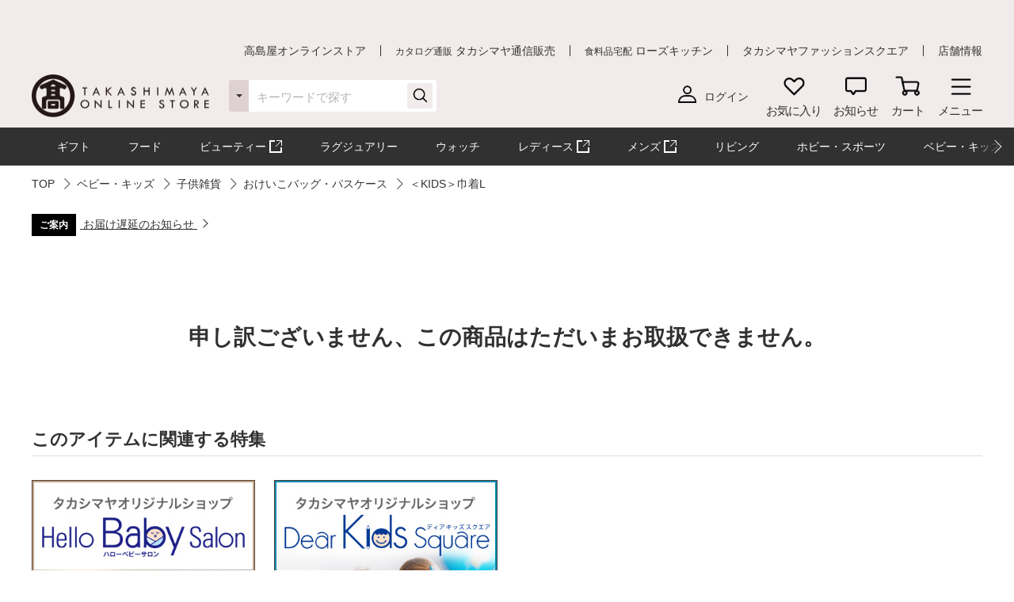

--- FILE ---
content_type: text/html;charset=UTF-8
request_url: https://www.takashimaya.co.jp/shopping/product.html?p_cd=0002278795&sub_cd=002
body_size: 21939
content:
<!DOCTYPE html>
<html lang="ja">
    <head>
        
<meta http-equiv="X-UA-Compatible" content="IE=edge">

    <!-- head top area -->
    <title itemprop="name">＜KIDS＞巾着L | 商品詳細 | 高島屋オンラインストア</title>
    <meta name="Description" content="＜KIDS＞巾着L、TOP、人気アイテムなど、高島屋バイヤー厳選の公式商品を豊富にお取り揃え。人気ランキングや価格別にお探しいただけます。【ギフト選びは高島屋オンラインストアで。デパ地下スイーツや限定品、SALEも充実】">
    <meta name="Keywords" content="TOP,通販,高島屋,限定品,人気ブランド,ランキング">


    
    
            <link rel="canonical" href="https://www.takashimaya.co.jp/shopping/product.html?p_cd=0002278795&amp;sub_cd=001"/>
    

     <meta name="robots" content="noindex">   
     
    <!-- Facebook Metadata /-->
    <meta property="og:title" content="gelato pique（ジェラート ピケ）">
    <meta property="og:description" content="＜KIDS＞巾着L | 【Design／Styling】gelato piqueらしいモチーフの総柄生地を使った、キュートな入園・入学グッズシリーズです。体操着や着替えをまとめるのにちょうどいいLサイズの巾着袋。フロントにはワンポイントでロゴ刺しゅうを入れ、内側には名前を書けるネームを付けました。ふわふわトイプードル柄のベージュと、白地にチェリー柄を散りばめたレッドの2色展開です。">
    <meta property="og:url" content="https://www.takashimaya.co.jp/shopping/product.html?p_cd=0002278795&amp;sub_cd=001">
    <meta property="og:image" content="https://www.takashimaya.co.jp/sto/image/product/product_image_main/8795/0002278795-001.jpg">
    <meta property="og:type" content="article">
    <meta property="og:site_name" content="高島屋オンラインストア">

    <!-- Twitter Metadata/-->
    <meta name="twitter:title" content="gelato pique（ジェラート ピケ）">
    <meta name="twitter:description" content="＜KIDS＞巾着L | 【Design／Styling】gelato piqueらしいモチーフの総柄生地を使った、キュートな入園・入学グッズシリーズです。体操着や着替えをまとめるのにちょうどいいLサイズの巾着袋。フロントにはワンポイントでロゴ刺しゅうを入れ、内側には名前を書けるネームを付けました。ふわふわトイプードル柄のベージュと、白地にチェリー柄を散りばめたレッドの2色展開です。">
    <meta name="twitter:image" content="https://www.takashimaya.co.jp/sto/image/product/product_image_main/8795/0002278795-001.jpg">
    <meta name="twitter:card" content="summary">
    <meta name="twitter:url" content="https://www.takashimaya.co.jp/shopping/product.html?p_cd=0002278795&amp;sub_cd=001">
    <meta name="twitter:site" content="">
    
    <script type="text/javascript">
        document.addEventListener("DOMContentLoaded", function(event) {

    	  (function(i,s,o,g,r,a,m){i['GoogleAnalyticsObject']=r;i[r]=i[r]||function(){
    	  (i[r].q=i[r].q||[]).push(arguments)},i[r].l=1*new Date();a=s.createElement(o),
    	  m=s.getElementsByTagName(o)[0];a.async=1;a.src=g;m.parentNode.insertBefore(a,m)
    	  })(window,document,'script','//www.google-analytics.com/analytics.js','ga');

    	    ga('create', 'UA-26312518-1', 'auto', {'allowLinker': true, 'useAmpClientId': true});
    	    ga('create', 'UA-103807179-1', 'auto', {'name': 'tracker2', 'allowLinker': true});  /* ユニバーサルアナリティクスID追加 */
    	    ga('require', 'displayfeatures');
    	    ga('require', 'linker');
    	    ga('linker:autoLink', ['sso.takashimaya.co.jp']);
    	    ga('tracker2.require', 'displayfeatures');
    	    ga('tracker2.require', 'linker');
    	    ga('tracker2.linker:autoLink', ['sso.takashimaya.co.jp']);

    	    ga(function(tracker) {
    	        setLinkerParamater("/customer/campaign");
    	        setLinkerParamater("/customer/email");
    	        setLinkerParamater("/customer/register");
    	        setLinkerParamater("/customer/quit");
    	        setLinkerParamater("/customer/mypage");
    	        setLinkerParamater("/cart");
    	        setLinkerParamaterForCartForm(tracker);

    	        var clientId = tracker.get('clientId');
    	        var uid = tracker.get('uid');
    	        var stCk1 = getCookie('olUaTag1');
    	        var stCk2 = getCookie('olUaTag2');
    	        var stCk3 = getCookie('olUaTag3');
    	        var send = false;

    	        if (clientId != null && stCk3 == null){
    	            setCookie('olUaTag3',clientId);
    	            stCk3 = clientId;
    	            send = true;
    	        } else if (clientId != null && stCk3 == 'sended') {
    	            setCookie('olUaTag3',clientId);
    	            stCk3 = clientId;
    	            send = true;
    	        } else if (stCk3 != null) {
    	            send = true;
    	        }

    	        if (send){
    	            /* user_id */
    	            if (stCk1 != null) {
    	                ga('set', '&uid', stCk1);
    	                ga('tracker2.set', '&uid', stCk1);
    	            }

    	            /* customDTag2 */
    	            if (stCk2 != null) {
    	                ga('set', 'dimension1', stCk2);
    	                ga('tracker2.set', 'dimension1', stCk2);
    	            }

    	            /* customDTag3 */
    	            if (stCk3 != null){
    	                ga('set', 'dimension2', stCk3);
    	                ga('tracker2.set', 'dimension2', stCk3);
    	            }

    	            if(typeof trackPageviewValue === "undefined"){
    	                ga('send', 'pageview');
    	                ga('tracker2.send', 'pageview');
    	            }else if(typeof trackPageviewPathValue === "undefined"){
    	                ga('send', 'pageview', trackPageviewValue);
    	                ga('tracker2.send', 'pageview', trackPageviewValue);
    	            }else{
    	                ga('send', 'pageview', {'page' : trackPageviewPathValue, 'title' : trackPageviewTitleValue});
    	                ga('tracker2.send', 'pageview', {'page' : trackPageviewPathValue, 'title' : trackPageviewTitleValue});
    	            }
    	        }
    	    });
    	},{ once: true });

    	function getCookie( name ) {
    	  var result = null;
    	  var cookieName = name + '=';
    	  var allcookies = document.cookie;
    	  var position = allcookies.indexOf( cookieName );
    	  if( position != -1 ) {
    	    var startIndex = position + cookieName.length;
    	    var endIndex = allcookies.indexOf( ';', startIndex );
    	    if( endIndex == -1 ) {
    	      endIndex = allcookies.length;
    	    }
    	    result = decodeURIComponent(allcookies.substring( startIndex, endIndex ));
    	  }
    	  return result;
    	}

    	function setCookie( name,value ) {
    	  var ck = name + '=' + value + ';' ;
    	  var nowtime = new Date().getTime();
    	  var cleartime = new Date(nowtime + (60 * 60 * 24 * 1000 * 365 * 2));
    	  var exp = cleartime.toGMTString();
    	  document.cookie = name + '=' + value + '; path=/; expires=' + exp;
    	}

    	function setLinkerParamater( uri ) {
    	    var links = document.querySelectorAll('a[href*="' + uri + '"]');
    	    for ( var i = 0; i < links.length; i++ ) {
    	        var link = links[i];
    	        if( !link.hash ) {
    	            link.addEventListener('click', function(event) {
    	              ga('linker:decorate', this, true);
    	              ga('tracker2.linker:decorate', this, true);
    	            });
    	        }
    	    }
    	}

    	function setLinkerParamaterForCartForm(tracker) {
    	    if( document.form ) {
    	        var location = document.location;
    	        var formAction = document.form.action;
    	        var linkerParam = '#' + tracker.get('linkerParam');
    	        if( location.href.match(/\/cart\/index.html/) ) {
    	            if( formAction.match(/\/cart\/index\/order/) ) {
    	                if( linkerParam ) {
    	                    document.form.action = formAction + linkerParam;
    	                }
    	            }
    	        }
    	    }
    	}
    </script>
    
	<script type="text/javascript">
	    var trackPageviewValue = location.href.replace('https://www.takashimaya.co.jp/','/');
	</script>


	 
    <!-- Google+ Metadata /-->
    <!-- <meta itemprop="description" th:content="${seoMeta.googleDescription}"> -->
    <!-- <meta itemprop="image" th:content="${seoMeta.googleImage}"> -->


        
  <meta charset="utf-8">
  <meta name="format-detection" content="telephone=no, address=no, email=no">
  <meta name="viewport" content="width=device-width, initial-scale=1, shrink-to-fit=no, user-scalable=no, viewport-fit=cover">
  <meta name="copyright" content="高島屋">
  
      <link rel="icon" href="https://www.takashimaya.co.jp/sto/common/image/favicon.ico">
      <link rel="apple-touch-icon" sizes="180x180" href="https://www.takashimaya.co.jp/sto/common/image/apple-touch-icon.png">
      <link rel="apple-touch-icon-precomposed" href="https://www.takashimaya.co.jp/sto/common/image/apple-touch-icon.png">
  
  

        
  <!-- common style -->
  <link href="https://www.takashimaya.co.jp/sto/common/css/lib/slick.css" rel="stylesheet">
  <link href="https://www.takashimaya.co.jp/sto/common/css/lib/slick-theme.css" rel="stylesheet">
  <link href="https://www.takashimaya.co.jp/sto/common/css/lib/perfect-scrollbar.css" rel="stylesheet">
  
  <link href="https://www.takashimaya.co.jp/sto/common/css/common.css" rel="stylesheet">
  
  <link href="https://www.takashimaya.co.jp/sto/common/css/common2.css" rel="stylesheet">
  <link href="https://www.takashimaya.co.jp/sto/common/css/lib/smartphoto.min.css" rel="stylesheet">

        <!-- unique css -->
        <link href="https://www.takashimaya.co.jp/sto/shopping/common/css/common.css" rel="stylesheet">
        <link href="https://www.takashimaya.co.jp/sto/shopping/common/css/common2.css" rel="stylesheet">
        <script src="https://www.takashimaya.co.jp/sto/common/js/lib/jquery-3.5.1.min.js"></script>
        <script src="https://www.takashimaya.co.jp/sto/module/MOD_JP_00001.js"></script>
        <link href="https://www.takashimaya.co.jp/sto/shopping/common/css/product/brand-shop.css" rel="stylesheet">
        <script src="https://www.takashimaya.co.jp/sto/module/MOD_JP_00021.js"></script>
        <link href="https://www.takashimaya.co.jp/sto/shopping/common/css/productdetail.css" rel="stylesheet">
        <link href="https://www.takashimaya.co.jp/sto/module/mod_jp_00042.css" rel="stylesheet">
        <script src="https://www.takashimaya.co.jp/sto/ajax/mod_jp_00042.js"></script>
        <script src="https://www.takashimaya.co.jp/sto/ajax/cart_common.js"></script>
        <script src="https://www.takashimaya.co.jp/sto/ajax/mod_jp_00043.js"></script>
        <script src="https://www.takashimaya.co.jp/sto/module/mod_jp_00045.js"></script>
        <script src="https://www.takashimaya.co.jp/sto/module/mod_jp_00046.js"></script>
        

        
<script>
(function() {
    window._x_webapp_xsrf_token = "V3_COMM_017";
    window.staticContentsBaseUrl = "https://www.takashimaya.co.jp/sto/";
    window.cmsContentsBaseUrl = "https://www.takashimaya.co.jp/sto//cms/ECST0001/";
}());
function createAjaxHeader() {
    var headers = {};
    if (document.cookie) {
        var cookies = document.cookie.split(";");
        for (var i = 0; i < cookies.length; i++) {
            var str = cookies[i].split("=");
            if (str[0].trim() == window._x_webapp_xsrf_token) {
                headers['X-XSRF-TOKEN'] = unescape(str[1]);
                break;
            }
        }
    }
    return headers;
}
</script>

        
    
            <!-- checkRtoasterAllの値をdata属性に埋め込む -->
            <div id="analytics-data" data-check-rtoaster-all="true">
        
     
        <!-- analytics tag area -->
        <!--Rtoaster tracking code-->
        <script type="text/javascript" src="//js.rtoaster.jp/Rtoaster.js"></script>

        <script>
        
            Rtoaster.init("RTA-b42b-0febf6df72db");
    	
    	
        
             Rtoaster.item("0002278795");
        
        
             Rtoaster.track({"sku_code":"0002278795_002"});
        
        
        </script>
    
    
    
    </div>
    
    
     <!-- send ProbanceTag /-->
    
	    
	      <script src="https://www.takashimaya.co.jp/sto/common/js/lib/probance_tracker.js"></script>
	      <script src="https://www.takashimaya.co.jp/sto/common/js/probance_send_tag.js"></script>
	    
    
    <!-- schema.org　JSON-LD /-->
    
    <script type="application/ld+json">
    [
      {
      "@context": "http://schema.org",
      "@type": "Store",
      "name": "高島屋オンラインストア",
      "logo": "https://www.takashimaya.co.jp/sto/common/image/logo_site-b.png",
      "description": "高島屋オンラインストアは高島屋の通販サイトです。お中元やお歳暮など季節の贈り物や、母の日、父の日、敬老の日、お祝い、内祝いなどシーンで選べるギフトをはじめ、限定スイーツ、コスメ、雑貨を取り揃えました。限定品やSALE、アウトレットコーナーのお買得品も充実！",
      "address": {
        "@type": "PostalAddress",
        "addressLocality": "大阪市",
        "addressRegion": "大阪府",
        "postalCode": "542-8510",
        "streetAddress": "中央区難波５丁目１番５号"
      },
      "hasMap": "https://goo.gl/maps/f4NiU",
      "telephone": "0120-557-844",
      "url": "https://www.takashimaya.co.jp/shopping/"
      },


    ]
    </script>
    
    <script src="https://edge.silveregg.net/static/silveregg/js/cookie_lib.js" type="text/javascript"></script>
    <script>
     var silverEggMerchantId = "takashimaya";
     var silverEggUrl = "takashimaya.silveregg.net";
     var memberId = "";
    </script>

        
    <!-- head bottom area -->

    </head>
    <body>
        
<!-- body top area -->

        
  <noscript>
    <div class="u-p5 u-pr10 u-pl10">
        <p class="c-noscript c-text l-inner u-p5 u-pr10 u-pl10 u-fc__red -bold"><span>この Web サイトの全ての機能を利用するためには JavaScript を有効にする必要があります。
            <br><a class="c-link" href="//www.enable-javascript.com/ja/" target="_blank">あなたの Web ブラウザーで JavaScript を有効にする方法</a>を参照してください。</span></p>
    </div>
    <style>
        .c-noscript {
            border: 2px solid #b70000;
        }
        .l-header {
            position: static!important;
        }
        .l-header + .l-main {
            padding-top: 0!important;
        }
    </style>
  </noscript>

        <!-- header -->
        <!-- header -->
<header class="l-header js-header" data-value="MOD_JP_00001">
    <form method="post" action="/logout" name="logoutForm"></form>
	<div class="l-header__head">
		 <style>
  .l-header__banner__body.rtoaster{
    display: block;
    width: 100%;
    height: 100%;
    background-repeat: repeat-x;
    background-position: center;
    background-size: auto 100%;
    -webkit-transition: 0.175s;
    transition: 0.175s;
  }

  @media screen and (max-width: 768px) {
    .l-header__banner.l-header__banner--pc{
      height: 0;
    }
  }

  @media screen and (min-width: 769px) {
    .l-header__banner.l-header__banner--sp{
      height: 0;
    }
  }
  .campaign__banner__nothing {
    height: 0;
  }
</style>

<div id="rtpc_recommend_az" class="l-header__banner l-header__banner--pc">
  <div id="rtpc_recommend_az_1" class="l-header__banner__body">
  </div>
</div>
<div id="rtsp_recommend_az" class="l-header__banner l-header__banner--sp">
  <div id="rtsp_recommend_az_1" class="l-header__banner__body">
  </div>
</div>

<script>
    document.addEventListener("DOMContentLoaded", function() {
        // analytics-data要素からcheckRtoasterAllの値を取得
        var analyticsDataElement = document.getElementById("analytics-data");
        if (analyticsDataElement) {
            var checkRtoasterAll = analyticsDataElement.getAttribute("data-check-rtoaster-all") === "true";
                
            // checkRtoasterAllがfalseの場合、targetElementにクラスを付与
            if (!checkRtoasterAll) {
                var targetElementPc = document.getElementById("rtpc_recommend_az");
                var targetElementSp = document.getElementById("rtsp_recommend_az");
                if (targetElementPc && targetElementSp) {
                    targetElementPc.classList.add("campaign__banner__nothing");
                    targetElementSp.classList.add("campaign__banner__nothing");
                    var style = document.createElement('style');
                    style.innerHTML = `
                        .l-header + .l-main {
                            padding-top: 162px !important;
                        }

                        @media screen and (min-width: 769px) and (max-width: 1199px) {
                          .l-header + .l-main {
                            padding-top: 128px !important;
                          }
                         }

                        @media screen and (max-width: 768px) {
                          .l-header + .l-main {
                            padding-top: 153px !important;
                          }
                         }
                    `;
                    document.head.appendChild(style);
                }
            }
        }
    });
</script>

		<div class="l-header__secondarynav">
			<div class="l-inner">
				<ol class="l-header__secondarynav__list">
					<li class="l-header__secondarynav__list__item"><a class="l-header__secondarynav__text c-link -line" href="/shopping/" tabindex=1>高島屋オンラインストア</a></li>
                    <li class="l-header__secondarynav__list__item"><a class="l-header__secondarynav__text c-link -line" href="/tsuhan" target="_blank" tabindex=2><span>カタログ通販</span> タカシマヤ通信販売</a></li>
                    <li class="l-header__secondarynav__list__item"><a class="l-header__secondarynav__text c-link -line" href="https://www.takashimaya.co.jp/rosekitchen" target="_blank" tabindex=3><span>食料品宅配</span> ローズキッチン</a></li>
                    <li class="l-header__secondarynav__list__item"><a class="l-header__secondarynav__text c-link -line" href="https://www.t-fashion.jp/?utm_source=tk-ol&amp;utm_medium=link&amp;utm_campaign=globalnavi" target="_blank" tabindex=4>タカシマヤファッションスクエア  </a></li>
                    <li class="l-header__secondarynav__list__item"><a class="l-header__secondarynav__text c-link -line" href="https://www.takashimaya.co.jp/store/" target="_blank" tabindex=5>店舗情報</a></li>
				</ol>
			</div>
		</div>
	</div>

	<div class="l-header__body js-header__fixed">
		<div class="l-header__content">
			<div class="l-inner">
				<!-- ロゴ 「トップページ」である場合 -->
				
				<!-- /ロゴ 「トップページ」である場合 -->
                <!-- ロゴ 「トップページ」でない場合 -->
                <div class="l-header__logo">
                    <a href="/shopping/" tabindex=6><img src="https://www.takashimaya.co.jp/sto/common/image/logo_site-b.png" alt="高島屋オンラインストア" ></a>
                </div>
                <!-- /ロゴ 「トップページ」でない場合 -->

				<!-- ナビゲーション -->
				<nav class="l-header__gnav">
					<!-- ユーザー -->
					<div class="l-header__gnav__user">
						<!-- ログイン -->
						
							<a class="-login user_link_a" href="/customer/mypage/index.html" tabindex =20>
								<i><img src="https://www.takashimaya.co.jp/sto/common/image/icn_user-b.png" alt=""></i>
								<span>ログイン</span>
							</a>
                        
						<!-- /ログイン -->
    
						<!-- ゲスト、ユーザー名 -->
						
						<!-- /ゲスト、ユーザー名 -->
					</div>
					<!-- /ユーザー -->

					<ul class="l-headernav l-header__gnav__menubtn">
						<!-- お気に入り -->
						<li class="l-headernav__list -largecontent">
							<a class="l-headernav__list__item l-headermenubtn"  tabindex =30>
								<i class="l-headermenubtn__icon"><img src="https://www.takashimaya.co.jp/sto/common/image/icn_favorite-b.png" alt=""></i>
								<span class="l-headermenubtn__label">お気に入り</span>
							</a>

							<!-- ログインしていない場合は横幅が変わるので-nologinのclassを追加してください -->
							<div class="l-headerfloatbox -favorite -nologin">
								<div class="l-headerfloatbox__inner">
									<div class="l-headerfloatbox__content">
										<p class="l-headerfloatbox__title"><i class="c-icon"><img src="https://www.takashimaya.co.jp/sto/common/image/icn_favorite-r-w.png" alt=""></i><span>お気に入り</span></p>

										<!-- ログイン後 -->
										
										<!-- /ログイン後 -->

										<!-- ログインしてない場合 -->
										<div class="l-headerfloatbox__block">
											<p class="c-text -stronger -bold">お気に入りを利用するにはログインが必要です。</p>
											<p class="c-text">お気に入りアイテムやブランド、ショップをご登録いただけます。お知らせが届いて便利です。</p>

											<div class="l-headerfloatbox__button">
                                                <a class="c-button--mini -white" href="/customer/mypage/wishlist/index.html?channel_code=ECST0001"><span>ログインする</span></a>
                                                <a class="c-button--mini" href="/customer/member/apply.html"><span>新規会員登録</span></a>
                                            </div>
										</div>
										<!-- /ログインしてない場合 -->

									</div>
								</div>
							</div>
						</li>
						<!-- /お気に入り -->

						<!-- お知らせ -->
						<li class="l-headernav__list -largecontent">
							<a class="l-headernav__list__item l-headermenubtn" tabindex =40>
								<i class="l-headermenubtn__icon"><img src="https://www.takashimaya.co.jp/sto/common/image/icn_notice-b.png" alt=""></i>
								<span class="l-headermenubtn__label">お知らせ</span>
							</a>
							
							<!-- ログインしていない場合は横幅が変わるので-nologinのclassを追加してください -->
							<div class="l-headerfloatbox -notice -nologin">
								<div class="l-headerfloatbox__inner">
									<div class="l-headerfloatbox__content">
										<p class="l-headerfloatbox__title"><i class="c-icon"><img src="https://www.takashimaya.co.jp/sto/common/image/icn_notice-b.png" alt=""></i><span>お知らせ</span></p>
										<!-- ログイン後 -->
										
										<!-- /ログイン後 -->

										<!-- ログインしてない場合 -->
										<div class="l-headerfloatbox__block">
											<p class="c-text">お気に入りブランドの新着情報など、あなたへのお知らせが届きます。</p>

											<div class="l-headerfloatbox__button">
                                                <a class="c-button--mini -white" href="/customer/mypage/news/index.html"><span>ログインする</span></a>
                                                <a class="c-button--mini" href="/customer/member/apply.html"><span>新規会員登録</span></a>
                                            </div>
										</div>
										<!-- /ログインしてない場合 -->
									</div>
								</div>
							</div>
						</li>
						<!-- /お知らせ -->

						<!-- 商品を探す -->
						
						<!-- /商品を探す -->

						<!-- カート -->
						<li class="l-headernav__list">
							<a class="l-headernav__list__item l-headermenubtn -iscart" href="/cart/index.html?channelCode=ECST0001" tabindex=60>
								<i class="l-headermenubtn__icon"><img src="https://www.takashimaya.co.jp/sto/common/image/icn_cart-b.png" alt=""></i>
								<span class="l-headermenubtn__label">カート</span>
							</a>

							<!-- 商品がカートに入ったら追加してください -->
							
							<!-- /商品がカートに入ったら追加してください -->
						</li>
						<!-- /カート -->

						<!-- メニュー -->
						<li class="l-headernav__list">
							<button class="l-headernav__list__item l-headermenubtn js-headernav__open"  tabindex=70>
								<i class="l-headermenubtn__icon"><img src="https://www.takashimaya.co.jp/sto/common/image/icn_menu-b.png" alt=""></i>
								<span class="l-headermenubtn__label">メニュー</span>
							</button>

							<div class="l-headerfloatbox -menu">
								<div class="l-headerfloatbox__menu">
									<div class="l-headerfloatbox__menu__leftbox">
											 <style>
  .ex-link_black {
    background-image: url(/include/shopping/common/image/icn_outlink02.png);
    background-repeat: no-repeat;
    background-position: right;
    padding-right: 20px;
    background-size: contain;
  }
</style>

<div class="l-headerfloatmenu__block--half">
  <div class="l-headerfloatmenu__linkbox">
    <p class="l-headerfloatmenu__title">商品を探す</p>
    <div class="l-headerfloatmenu__linkbox__item">
      <a class="c-link -noborder" href="/shopping/gift">ギフト</a>
      <a class="c-link -noborder" href="/shopping/food">フード</a>
      <a class="c-link -noborder" href="/beauty/" target="_blank" rel="noopener noreferrer">
        <span class="ex-link_black">コスメサイト「TBEAUT」</span>
      </a>
      <a class="c-link -noborder" href="/shopping/luxury/">ラグジュアリー</a>
      <a class="c-link -noborder" href="/shopping/watch/">ウォッチ</a>
      <a class="c-link -noborder" href="/shopping/interior/">リビング</a>
      <a class="c-link -noborder" href="/shopping/interior/#hobby">ホビー・スポーツ</a>
      <a class="c-link -noborder" href="/shopping/baby">ベビー・キッズ</a>
    </div>
    <div class="l-headerfloatmenu__linkbox__item"><a class="c-link -noborder u-fw__bold"
        href="/shopping/brand_list.html">ブランド一覧</a></div>
    <div class="l-headerfloatmenu__linkbox__item"><a class="c-link -noborder u-fw__bold"
        href="/shopping/category_rnk.html">ランキング一覧</a></div>
    <div class="l-headerfloatmenu__linkbox__item"><a class="c-link -noborder u-fw__bold"
        href="/shopping/catalog_num_search.html">カタログ番号検索</a></div>
  </div>
</div>
<div class="l-headerfloatmenu__block--half">
  <div class="l-headerfloatmenu__linkbox">
    <p class="l-headerfloatmenu__title">注目の特集</p>
    <div class="l-headerfloatmenu__linkbox__item"><a class="c-link -noborder"
        href="/shopping/gift/kekkonuchiiwai/">結婚内祝い</a></div>
    <div class="l-headerfloatmenu__linkbox__item"><a class="c-link -noborder"
        href="/shopping/gift/syussanuchiiwai/">出産内祝い</a></div>
    <div class="l-headerfloatmenu__linkbox__item"><a class="c-link -noborder"
        href="/shopping/special/FA15153/">大北海道展</a></div>
    <div class="l-headerfloatmenu__linkbox__item"><a class="c-link -noborder"
        href="/shopping/special/sale/">SALE・お買得</a></div>
    <div class="l-headerfloatmenu__linkbox__item"><a class="c-link -noborder u-fw__bold"
        href="/shopping/special/">特集一覧へ</a></div>
  </div>
  <div class="l-headerfloatmenu__linkbox">
    <p class="l-headerfloatmenu__title">高島屋のおもてなし</p>
    <div class="l-headerfloatmenu__linkbox__item"><a class="c-link -noborder"
        href="/shopping/gift/service/">ギフトサービス（のし紙・掛け紙・ラッピング）</a></div>
    <div class="l-headerfloatmenu__linkbox__item"><a class="c-link -noborder"
        href="/shopping/gift/socialgift/">ソーシャルギフト</a></div>
    <div class="l-headerfloatmenu__linkbox__item"><a class="c-link -noborder" href="/shopping/messagecard/">メッセージカード</a>
    </div>
    <div class="l-headerfloatmenu__linkbox__item"><a class="c-link -noborder"
        href="/shopping/gift/customize/">お名前入れ・カスタマイズ</a></div>
    <div class="l-headerfloatmenu__linkbox__item"><a class="c-link -noborder" href="/giftnavi/">ギフトのマナー・豆知識</a>
    </div>
    <div class="l-headerfloatmenu__linkbox__item"><a class="c-link -noborder u-fw__bold"
        href="/shopping/gift/">高島屋のギフトトップへ</a></div>
  </div>
</div>
										<div class="l-headerfloatmenu__block--full">
											<p class="l-headerfloatmenu__title">最近見た商品</p>
											
												  <p class="c-text u-mb5 u-fc__gray3">最近見た商品はございません。</p>
                                            
											
										</div>
									</div>

									<div class="l-headerfloatbox__menu__rightbox">
										<div class="l-headerfloatmenu__block--half">
											<div class="l-headerfloatmenu__linkbox">
												<p class="l-headerfloatmenu__title">
													マイページ
												</p>
												<div class="l-headerfloatmenu__linkbox__item">
													<a class="c-link -noborder" href="/customer/mypage/index.html">
														マイページトップ</a>
												</div>
												<div class="l-headerfloatmenu__linkbox__item">
													<a class="c-link -noborder" href="/customer/mypage/purchase/index.html">
														購入履歴・配送状況
													</a>
												</div>
												<div class="l-headerfloatmenu__linkbox__item">
													<a class="c-link -noborder" href="/customer/mypage/mailmag/apply.html">
														メールマガジン登録
													</a>
												</div>
												<div class="l-headerfloatmenu__linkbox__item">
													<a class="c-link -noborder" href="/customer/mypage/news/index.html">
														お知らせ
													</a>
												</div>
												<div class="l-headerfloatmenu__linkbox__item">
													<a class="c-link -noborder" href="/customer/mypage/coupon.html">
														クーポン
													</a>
												</div>
												<div class="l-headerfloatmenu__linkbox__item">
													<a class="c-link -noborder" href="/customer/mypage/wishlist/index.html?channel_code=ECST0001">
														お気に入りアイテム
													</a>
												</div>
												<div class="l-headerfloatmenu__linkbox__item">
													<a class="c-link -noborder" href="/customer/mypage/favorite.html?channel_code=ECST0001&amp;showBrand=true">
														お気に入りブランド
													</a>
												</div>
												<div class="l-headerfloatmenu__linkbox__item">
													<a class="c-link -noborder" href="/customer/mypage/favorite.html?channel_code=ECST0001&amp;showShop=true">
														お気に入りショップ
													</a>
												</div>
												<div class="l-headerfloatmenu__linkbox__item">
													<a class="c-link -noborder" href="/customer/member/apply.html">
														新規会員登録
													</a>
												</div>
												
												
											</div>
										</div>
										 <div class="l-headerfloatmenu__block--half">
    <div class="l-headerfloatmenu__linkbox">
        <p class="l-headerfloatmenu__title">ユーザーサポート</p>
        <div class="l-headerfloatmenu__linkbox__item">
            <a class="c-button--slim -noborder -helplink" target="_blank" rel="noopener noreferrer"
                href="https://help.takashimaya.co.jp">
                <span class="c-text -bold">よくある質問</span>
            </a>
        </div>
        <div class="l-headerfloatmenu__linkbox__item"><a class="c-link -noborder"
                href="/shopping/introduction/">初めての方へ</a></div>
        <div class="l-headerfloatmenu__linkbox__item"><a class="c-link -noborder" href="/shopping/help/">ショッピングガイド</a>
        </div>
        <div class="l-headerfloatmenu__linkbox__item"><a class="c-link -noborder"
                href="/shopping/help/support.html">サポートメニュー</a></div>
    </div>
    <div class="l-headerfloatmenu__linkbox">
        <p class="l-headerfloatmenu__title">高島屋からのお知らせ</p>
        <div class="l-headerfloatmenu__linkbox__item"><a class="c-link -noborder"
                href="/shopping/news.html?channel_code=ECST0001&news_type=2">大切なお知らせ・ご案内</a>
        </div>
    </div>
</div>

<!-- <div class="l-headerfloatmenu__block--full">
    <p class="l-headerfloatmenu__title">おすすめ情報</p>
    <ol class="l-headerfloatmenu__bannerlist">
      <li class="l-headerfloatmenu__bannerlist__item"><a class="c-link -image" href="###"><img src="/include/shopping/header/menuimage/dummy_menu01.png" alt=""></a></li>
      <li class="l-headerfloatmenu__bannerlist__item"><a class="c-link -image" href="###"><img src="/include/shopping/header/menuimage/dummy_menu01.png" alt=""></a></li>
      <li class="l-headerfloatmenu__bannerlist__item"><a class="c-link -image" href="###"><img src="/include/shopping/header/menuimage/dummy_menu01.png" alt=""></a></li>
      <li class="l-headerfloatmenu__bannerlist__item"><a class="c-link -image" href="###"><img src="/include/shopping/header/menuimage/dummy_menu01.png" alt=""></a></li>
    </ol>
  </div> -->
									</div>
								</div>
							</div>
						</li>
						<!-- /メニュー -->
					</ul>

					<!-- SP時表示ナビ -->
					<div class="l-headernav--sp js-headerspnav">
						<!-- 上部固定箇所 -->
						<div class="l-headernav--sp__head">
							<!-- ログイン時表示　ユーザー名 -->
							

							<!-- 閉じるボタン -->
							<button class="l-headernav--sp__head__closebtn l-headermenubtn js-headernav__close">
								<i class="l-headermenubtn__icon"><img src="https://www.takashimaya.co.jp/sto/common/image/icn_close-b.png" alt=""></i>
								<span class="l-headermenubtn__label">閉じる</span>
							</button>
						</div>
						<!-- /上部固定箇所 -->

						<!-- SPナビゲーション内容 -->
						<div class="l-headernav--sp__inner">
							<div class="l-headernav--sp__content">
								<!-- 会員メニュー -->
								<div class="l-headernav--sp__block">
								
									<a class="l-headernav--sp__block__item -link -hasicon" href="/customer/mypage/index.html"><i class="c-icon"><img src="https://www.takashimaya.co.jp/sto/common/image/icn_user-b.png" alt=""></i>ログイン</a>
									<a class="l-headernav--sp__block__item -link -hasicon" href="/customer/member/apply.html"><i class="c-icon"><img src="https://www.takashimaya.co.jp/sto/common/image/icn_notebook-b.png" alt=""></i>新規会員登録</a>
									<a class="l-headernav--sp__block__item -link -hasicon" href="/customer/mypage/news/index.html"><i class="c-icon"><img src="https://www.takashimaya.co.jp/sto/common/image/icn_notice-b.png" alt=""></i>お知らせ</a>
                                    <a class="l-headernav--sp__block__item -link -hasicon" href="/customer/mypage/coupon.html"><i class="c-icon"><img src="https://www.takashimaya.co.jp/sto/common/image/icn_coupon-b.png" alt=""></i>クーポン</a>
                                    <a class="l-headernav--sp__block__item -link -hasicon" href="/customer/mypage/mailmag/apply.html"><i class="c-icon"><img src="https://www.takashimaya.co.jp/sto/common/image/icn_mail-b.png" alt=""></i>メールマガジン登録</a>
							    
							    
                                </div>
								<!-- /会員メニュー -->

								<!-- 最近見た商品・お気に入り -->
								<div class="l-headernav--sp__block">
									<p class="l-headernav--sp__block__title">最近見た商品・お気に入り</p>
									<div class="l-headernav--sp__imageblock">
										<p class="l-headernav--sp__block__title -sub -hasicon"><i class="c-icon"><img src="https://www.takashimaya.co.jp/sto/common/image/icn_time-mini-b.png" alt=""></i>最近見た商品</p>
										
										<div class="l-headernav--sp__imageblock__item js-headerslider">
											<ul class="l-headernav--sp__imagelist swiper-wrapper">
												
                                            </ul>
										</div>
									</div>

									<div class="l-headernav--sp__imageblock">
										<!-- ログインしてない場合 -->
										
											<p class="l-headernav--sp__block__title -sub -hasicon"><i class="c-icon"><img src="https://www.takashimaya.co.jp/sto/common/image/icn_favorite-mini-b.png" alt=""></i>お気に入り</p>
	
											<div class="l-headernav--sp__imageblock__item u-p5 u-pr15 u-pl15 u-pb10">
												<p class="c-text -stronger -bold">お気に入りを利用するには<a class="c-link" href="/customer/mypage/wishlist/index.html?channel_code=ECST0001">ログイン</a>が必要です。 </p>
												<p class="c-text">お気に入りアイテムやブランド、ショップをご登録いただけます。お知らせが届いて便利です。</p>
											</div>
										
										<!-- /ログインしてない場合 -->

										<!-- ログインしている場合 -->
										
										<!-- /ログインしている場合 -->
									</div>
								</div>
								<!-- /最近見た商品・お気に入り -->

								<!-- 商品を探す -->
								 <style>
  .ex-link_black {
    background-image: url(/include/shopping/common/image/icn_outlink02.png);
    background-repeat: no-repeat;
    background-position: right;
    padding-right: 20px;
    background-size: contain;
  }
</style>

<!-- 商品を探す -->
<div class="l-headernav--sp__block">
  <p class="l-headernav--sp__block__title">商品を探す</p>
  <div class="l-headernav--sp__block__morebox">
    <button class="l-headernav--sp__block__item -morebtn js-morebtn"><span>カテゴリ</span><i
        class="c-icon__more"></i></button>
    <div class="js-morecont" style="display: none">
      <a class="l-headernav--sp__block__item -link" href="/shopping/gift">ギフト</a>
      <a class="l-headernav--sp__block__item -link" href="/shopping/food">フード</a>
      <a class="l-headernav--sp__block__item -link" href="/beauty/" target="_blank" rel="noopener noreferrer">
        <span class="ex-link_black">コスメサイト「TBEAUT」</span>
      </a>
      <a class="l-headernav--sp__block__item -link" href="/shopping/luxury/">ラグジュアリー</a>
      <a class="l-headernav--sp__block__item -link" href="/shopping/watch/">ウォッチ</a>
      <a class="l-headernav--sp__block__item -link" href="/shopping/interior/">リビング</a>
      <a class="l-headernav--sp__block__item -link" href="/shopping/interior/#hobby">ホビー・スポーツ</a>
      <a class="l-headernav--sp__block__item -link" href="/shopping/baby">ベビー・キッズ</a>
    </div>
  </div>
  <a class="l-headernav--sp__block__item -link u-fw__bold" href="/shopping/brand_list.html">ブランド一覧</a>
  <a class="l-headernav--sp__block__item -link u-fw__bold" href="/shopping/category_rnk.html">ランキング一覧</a>
  <a class="l-headernav--sp__block__item -link u-fw__bold" href="/shopping/catalog_num_search.html">カタログ番号検索</a>
</div>
<!-- /商品を探す -->
<!-- コンテンツ -->
<div class="l-headernav--sp__block">
  <p class="l-headernav--sp__block__title">注目の特集</p>
  <a class="l-headernav--sp__block__item -link" href="/shopping/gift/kekkonuchiiwai/">結婚内祝い</a>
  <a class="l-headernav--sp__block__item -link" href="/shopping/gift/syussanuchiiwai/">出産内祝い</a>
  <a class="l-headernav--sp__block__item -link" href="/shopping/special/FA15153/">大北海道展</a>
  <a class="l-headernav--sp__block__item -link" href="/shopping/special/sale/">SALE・お買得</a>
  <a class="l-headernav--sp__block__item -link u-fw__bold" href="/shopping/special">特集一覧</a>
</div>
<!-- /コンテンツ -->
<!-- 高島屋のおもてなし -->
<div class="l-headernav--sp__block">
  <p class="l-headernav--sp__block__title">高島屋のおもてなし</p>
  <a class="l-headernav--sp__block__item -link" href="/shopping/gift/service">ギフトサービス（のし紙・掛け紙・ラッピング）</a>
  <a class="l-headernav--sp__block__item -link" href="/shopping/gift/socialgift/">ソーシャルギフト</a>
  <a class="l-headernav--sp__block__item -link" href="/shopping/messagecard">メッセージカード</a>
  <a class="l-headernav--sp__block__item -link" href="/shopping/help/guide71.html">お名前入れ・カスタマイズ</a>
  <a class="l-headernav--sp__block__item -link" href="/giftnavi">ギフトのマナー・豆知識</a>
  <a class="l-headernav--sp__block__item -link u-fw__bold" href="/shopping/gift/">高島屋のギフトトップへ</a>
</div>
<!-- /高島屋のおもてなし -->
<!-- おすすめ情報 -->
<!-- <div class="l-headernav--sp__block">
        <p class="l-headernav--sp__block__title">おすすめ情報</p>
        <a class="l-headernav--sp__block__item -image" href="###"><img src="/include/shopping/header/menuimage/dummy_menu01.png" alt=""></a>
        <a class="l-headernav--sp__block__item -image" href="###"><img src="/include/shopping/header/menuimage/dummy_menu01.png" alt=""></a>
        <a class="l-headernav--sp__block__item -image" href="###"><img src="/include/shopping/header/menuimage/dummy_menu01.png" alt=""></a>
        <a class="l-headernav--sp__block__item -image" href="###"><img src="/include/shopping/header/menuimage/dummy_menu01.png" alt=""></a>
      </div> -->
<!-- /おすすめ情報 -->
<!-- ユーザーサポート・メールマガジン -->
<div class="l-headernav--sp__block">
  <p class="l-headernav--sp__block__title">ユーザーサポート</p>
  <a class="l-headernav--sp__block__item -link" target="_blank" rel="noopener noreferrer" href="https://help.takashimaya.co.jp"><span class="u-fw__bold">よくある質問</span></a>
  <a class="l-headernav--sp__block__item -link" href="/shopping/introduction/">初めての方へ</a>
  <a class="l-headernav--sp__block__item -link" href="/shopping/help">ショッピングガイド</a>
  <a class="l-headernav--sp__block__item -link" href="/shopping/help/support.html">サポートメニュー</a>
</div>
<!-- /ユーザーサポート・メールマガジン -->
<!-- 高島屋からのお知らせ -->
<div class="l-headernav--sp__block">
  <p class="l-headernav--sp__block__title">高島屋からのお知らせ</p>
  <a class="l-headernav--sp__block__item -link"
    href="/shopping/news.html?channel_code=ECST0001&news_type=2">大切なお知らせ・ご案内</a>
</div>
<!-- /高島屋からのお知らせ -->
<!-- 関連ショッピングサイト -->
<div class="l-headernav--sp__block">
  <p class="l-headernav--sp__block__title">関連ショッピングサイト</p>
  <a class="l-headernav--sp__block__item -site -link" href="/beauty/" target="_blank">
    <span class="-name">コスメサイト</span>
    <span class="-logo -cosme"><img src="https://www.takashimaya.co.jp/sto/common/image/tbeaut_header_logo.png"></span>
  </a>
  <a class="l-headernav--sp__block__item -site -link" href="/tsuhan" target="_blank">
    <span class="-name">カタログ通販サイト</span>
    <span class="-logo -tuhan"><img src="https://www.takashimaya.co.jp/sto/common/image/logo-takashimayatuhan.png"
        alt="カタログ通販サイト" /></span>
  </a>
  <a class="l-headernav--sp__block__item -site -link" href="https://www.takashimaya.co.jp/rosekitchen" target="_blank">
    <span class="-name">食料品宅配サイト</span>
    <span class="-logo -rose"><img src="https://www.takashimaya.co.jp/sto/common/image/logo-rosekitchen.png"
        alt="食料品宅配サイト" /></span>
  </a>
  <a class="l-headernav--sp__block__item -site -link"
    href="https://www.t-fashion.jp/?utm_source=tk-ol&utm_medium=link&utm_campaign=globalnavi" target="_blank">
    <span class="-name">ファッションサイト</span>
    <span class="-logo -square"><img src="https://www.takashimaya.co.jp/sto/common/image/logo-fashionsquare.png"
        alt="ファッションサイト" /></span>
  </a>
</div>
<!-- /関連ショッピングサイト -->

								<!-- 閉じるボタン -->
								<div class="l-headernav--sp__block">
									<button class="l-headernav--sp__block__closebtn js-headernav__close">
										<span><i class="c-icon"><img src="https://www.takashimaya.co.jp/sto/common/image/icn_close-b.png" alt=""></i>閉じる</span>
									</button>
								</div>
								<!-- /閉じるボタン -->
							</div>
						</div>
						<!-- /SPナビゲーション内容 -->
					</div>
					<!-- /SP時表示ナビ -->
				</nav>
				<!-- /ナビゲーション -->


				<!-- 商品検索部分 -->
				<div class="l-header__search">
					<!-- form -->
					<form id="mod-jp-00001-search-form" class="l-headerform l-header__search__form"  data-goodsListLink="/shopping/search.html">
						<div class="l-headerselect l-headerform__select">
                            <button class="l-headerselect__button js-headerselect" type="button" tabindex=10><span></span></button>
                            
                            <div class="l-headerselect__list js-headerselect__list">
                                <div class="l-headerselect__list__content" style="margin:4px">
                                    
                                        <button name="btnCategory" class="-maincategory  -current"  type="button" data-url="/shopping/" tabindex=10><span href="/shopping/" >すべてのカテゴリ</span></button>
                                    
                                        <button name="btnCategory" class="-maincategory"  type="button" data-categorycode="1000000000"  data-url="/shopping/gift/" tabindex=10><span href="/shopping/gift/" >高島屋のギフト</span></button>
                                    
                                        <button name="btnCategory" class="-maincategory"  type="button" data-categorycode="0400000000"  data-url="/shopping/food/" tabindex=10><span href="/shopping/food/" >フード・スイーツ</span></button>
                                    
                                        <button name="btnCategory" class="-maincategory"  type="button" data-categorycode="1100000000"  data-url="/shopping/luxury/" tabindex=10><span href="/shopping/luxury/" >ラグジュアリー</span></button>
                                    
                                        <button name="btnCategory" class="-maincategory"  type="button" data-categorycode="1200000000"  data-url="/shopping/watch/" tabindex=10><span href="/shopping/watch/" >ウォッチ</span></button>
                                    
                                        <button name="btnCategory" class="-maincategory"  type="button" data-categorycode="0500000000"  data-url="/shopping/interior/" tabindex=10><span href="/shopping/interior/" >リビング・ホビー・スポーツ</span></button>
                                    
                                        <button name="btnCategory" class="-maincategory"  type="button" data-categorycode="0700000000"  data-url="/shopping/baby/" tabindex=10><span href="/shopping/baby/" >ベビー・キッズ</span></button>
                                    
                                        <button name="btnCategory" class="-maincategory"  type="button" data-categorycode="1300000000"  data-url="/shopping/fashion/" tabindex=10><span href="/shopping/fashion/" >ファッション・雑貨</span></button>
                                    
                                        <button name="btnCategory" class="-maincategory"  type="button" data-categorycode="0900000000"  data-url="/shopping/special/" tabindex=10><span href="/shopping/special/" >特集</span></button>
                                    
                                </div>
                            </div>
                            <select class="js-headerselect__select" name="searchcategory" style="display: none">
                                
                                    <option value="すべてのカテゴリ">すべてのカテゴリ</option>
                                
                                    <option value="高島屋のギフト">高島屋のギフト</option>
                                
                                    <option value="フード・スイーツ">フード・スイーツ</option>
                                
                                    <option value="ラグジュアリー">ラグジュアリー</option>
                                
                                    <option value="ウォッチ">ウォッチ</option>
                                
                                    <option value="リビング・ホビー・スポーツ">リビング・ホビー・スポーツ</option>
                                
                                    <option value="ベビー・キッズ">ベビー・キッズ</option>
                                
                                    <option value="ファッション・雑貨">ファッション・雑貨</option>
                                
                                    <option value="特集">特集</option>
                                
                            </select>
                            
                        </div>
						
						<div class="keyword_area">
	                        <input name="keywordInclude" class="l-headerform__input js-headerselect__input" type="search" placeholder="" value=""
	                            data-baseDateTime="2026-01-22T17:05:11"
	                            data-navigationCode="C0000000000"
	                            data-goodsListLink="/shopping/search.html"
	                            autocomplete="off"
	                            tabindex=10>
	                        
	<!--                         <th:block th:each="item : ${attentionWordList}"> -->
	<!--                             <input type="hidden" name="attentionWord" th:value="${item.url}"/> -->
	<!--                         </th:block> -->
	
							<!-- 未入力時の検索履歴 -->
							
							<!-- /未入力時の検索履歴 -->
	
							<!-- 入力時のサジェスト -->
							<div class="l-headersuggest js-suggest">
							</div>
							
							<!-- /入力時のサジェスト -->
						</div>
						<button class="l-headerform__button" type="submit" tabindex=10><i><img src="https://www.takashimaya.co.jp/sto/common/image/icn_search-b.png" alt="検索"></i></button>
					</form>
					<!-- /form -->

					
				</div>
				<!-- /商品検索部分 -->
			</div>
		</div>
	</div>

	<!-- header category navigation -->
	<nav class="l-hcategory">
		<div class="l-hcategory__inner js-scrollgnav">
			<ul class="l-hcategory__content swiper-wrapper">
			   
			   		<li name="liCategoryList" class="l-hcategory__content__item swiper-slide l-headernav__list"  data-moduleid="DMH00010">
						
						
							<a href="/shopping/gift/" class="hcategory_link" tabindex="100">
								<span>ギフト</span>
							</a>
						
			   		</li>
               
			   		<li name="liCategoryList" class="l-hcategory__content__item swiper-slide l-headernav__list"  data-moduleid="DMH00004">
						
						
							<a href="/shopping/food/" class="hcategory_link" tabindex="200">
								<span>フード</span>
							</a>
						
			   		</li>
               
			   		<li name="liCategoryList" class="l-hcategory__content__item swiper-slide l-headernav__list"  data-moduleid="DMH00003">
						
							<a target="_blank" href="/beauty/" class="hcategory_link" tabindex="300">
								<span class="ex-link">ビューティー</span>
							</a>
						
						
			   		</li>
               
			   		<li name="liCategoryList" class="l-hcategory__content__item swiper-slide l-headernav__list"  data-moduleid="DMH00011">
						
						
							<a href="/shopping/luxury/" class="hcategory_link" tabindex="400">
								<span>ラグジュアリー</span>
							</a>
						
			   		</li>
               
			   		<li name="liCategoryList" class="l-hcategory__content__item swiper-slide l-headernav__list"  data-moduleid="DMH00012">
						
						
							<a href="/shopping/watch/" class="hcategory_link" tabindex="500">
								<span>ウォッチ</span>
							</a>
						
			   		</li>
               
			   		<li name="liCategoryList" class="l-hcategory__content__item swiper-slide l-headernav__list"  data-moduleid="DMH00001">
						
							<a target="_blank" href="https://www.t-fashion.jp/top-women?utm_source=tk-ol&amp;utm_medium=link_ladies&amp;utm_campaign=direct" class="hcategory_link" tabindex="600">
								<span class="ex-link">レディース</span>
							</a>
						
						
			   		</li>
               
			   		<li name="liCategoryList" class="l-hcategory__content__item swiper-slide l-headernav__list"  data-moduleid="DMH00002">
						
							<a target="_blank" href="https://www.t-fashion.jp/top-men?utm_source=tk-ol&amp;utm_medium=link_mens&amp;utm_campaign=direct" class="hcategory_link" tabindex="700">
								<span class="ex-link">メンズ</span>
							</a>
						
						
			   		</li>
               
			   		<li name="liCategoryList" class="l-hcategory__content__item swiper-slide l-headernav__list"  data-moduleid="DMH00005">
						
						
							<a href="/shopping/interior/" class="hcategory_link" tabindex="800">
								<span>リビング</span>
							</a>
						
			   		</li>
               
			   		<li name="liCategoryList" class="l-hcategory__content__item swiper-slide l-headernav__list"  data-moduleid="DMH00099">
						
						
							<a href="/shopping/interior/#hobby" class="hcategory_link" tabindex="900">
								<span>ホビー・スポーツ</span>
							</a>
						
			   		</li>
               
			   		<li name="liCategoryList" class="l-hcategory__content__item swiper-slide l-headernav__list"  data-moduleid="DMH00007">
						
						
							<a href="/shopping/baby/" class="hcategory_link" tabindex="1000">
								<span>ベビー・キッズ</span>
							</a>
						
			   		</li>
               
			</ul>
			<button class="l-hcategory__arrow js-hscroll__arrow -prev_mod_jp_00001"><span></span></button>
			<button class="l-hcategory__arrow js-hscroll__arrow -next_mod_jp_00001"><span></span></button>
		</div>
		<div>
			<div class=" l-headernav__list"><div class="dmh_l-headernav__list DMH00001"  style="color:initial;"> <style>
  /* 黒帯部分 */
  .l-hcategory__inner {
    display: block;
  }

  .l-hcategory__content {
    width: fit-content;
    margin: 0 auto;
  }

  .l-hcategory__content__item.swiper-slide.l-headernav__list {
    margin-right: 0 !important;
  }

  /* 中身 */
  .l-headerfloatbox.-menu.-submenu .l-headerfloatbox__menu {
    padding: 20px 0;
  }

  .l-headernav__list .l-headerfloatbox__menu__leftbox.-globalnavi {
    padding: 0 20px;
  }

  .l-headernav__list .l-headerfloatbox__menu__rightbox.-globalnavi {
    background: none;
    padding: 0 20px;
  }

  .l-headernav__list .l-headerfloatbox__menu .l-headerfloatmenu__block--full {
    display: flex;
    gap: 20px;
    width: 100%;
    margin-top: 15px;
  }

  .l-headernav__list .l-headerfloatbox__menu .l-headerfloatmenu__linkbox.-glovalnavi {
    display: flex;
    flex-direction: column;
    gap: 10px;
    margin-bottom: 0;
    flex-basis: 100%;
  }

  .l-headernav__list .l-headerfloatbox__menu .l-headerfloatmenu__linkbox.-glovalnavi.-half {
    flex-basis: 50%;
  }

  .l-headernav__list .l-headerfloatbox__menu .l-headersubmenu__categorybox {
    display: flex;
    flex-direction: column;
    flex-wrap: wrap;
    gap: 10px 0;
  }

  .l-headernav__list .l-headerfloatbox__menu .l-headerfloatmenu__linkbox__title {
    background: #f2ebeb;
  }
  .l-headernav__list .l-headerfloatbox__menu .l-headerfloatmenu__linkbox__item {
    display: block;
  }

  .l-headernav__list .l-headerfloatbox__menu .l-headerfloatmenu__linkbox__item .c-link.-globalnavi {
    padding: 8px 16px;
  }

  .l-headersubmenu__title {
    display: block;
    width: 100%;
    height: fit-content;
    font-size: 14px;
    margin-bottom: 0;
    line-height: 1.3em;
    font-weight: bold;
    border: 1px solid #dedede;
    padding: 16px;
    border-radius: 8px;
  }

  .l-headersubmenu__note {
    display: block;
    width: 100%;
    font-size: 14px;
    line-height: 1.6em;
    font-weight: normal;
    margin-bottom: 0;
  }

  .l-headersubmenu__item {
    display: block;
    padding: 8px 16px;
    font-size: 14px;
    line-height: 1.3em;
  }

  .l-headerfloatmenu__block.-three-div {
    width: 100%;
  }

  .l-headerfloatbox__menu__leftbox.l-headerfloatbox__menu__leftbox_add_css_dmh {
    text-align: left;
    width: 242px;
    border-right: 1px solid #f2f2f2;
    justify-content: unset;
  }

  .l-headerfloatbox__menu__leftbox.l-headerfloatbox__menu__leftbox_add_css_dmh.-fashionsquare {
    width: 469px;
    gap: 10px;
  }

  .DMH00003 .l-headerfloatbox__menu__leftbox.l-headerfloatbox__menu__leftbox_add_css_dmh.-fashionsquare {
    width: 530px;
  }

  .l-headernav__list .l-headerfloatbox__menu .l-headersubmenu__categorybox.-row {
    flex-direction: row;
    gap: 0 20px;
  }

  .l-headersubmenu__categorybox__wrap {
    width: calc(50% - 10px);
    display: flex;
    flex-direction: column;
    gap: 10px 0;
  }

  .l-headerfloatbox__menu__rightbox.l-headerfloatbox__menu__rightbox_add_css_dmh {
    text-align: left;
    width: 527px;
  }

  .l-headerfloatbox__menu__rightbox.l-headerfloatbox__menu__rightbox_add_css_dmh.-fashionsquare {
    width: 300px;
  }

  /* ウォッチ ラグジュアリー*/
  .l-headerfloatmenu__block.-menurow .l-headerfloatbox__menu__leftbox {
    border: none;
    width: 100%;
  }

  .l-headerfloatbox__menu__leftbox.l-headerfloatbox__menu__leftbox_add_css_dmh.-globalnavi.-leftonly {
    width: 769px;
  }

  .l-headerfloatmenu__linkbox.-glovalnavi.-leftonly:not(:root) {
    flex-direction: row;
    flex-wrap: wrap;
    justify-content: space-between;
  }

  .l-headersubmenu__title.-leftonly {
    width: calc((100% - 20px) / 3);
  }

  .l-headerfloatmenu__linkbox.-glovalnavi.-leftonly:after {
    content: "";
    width: calc((100% - 20px) / 3);
    display: block;
  }

  /* 位置 */
  div:has(> .l-headernav__list) {
    position: relative;
  }

  /* ギフト */
  .dmh_l-headernav__list.DMH00010 {
    position: absolute;
    left: calc(50% - 225px);
    transform: translateX(-50%);
  }

  /* フード */
  .dmh_l-headernav__list.DMH00004 {
    position: absolute;
    left: calc(50% - 135px);
    transform: translateX(-50%);
  }

  /* ビューティー */
  .dmh_l-headernav__list.DMH00003 {
    position: absolute;
    left: calc(50% - 165px);
    transform: translateX(-50%);
  }

  /* ラグジュアリー */
  .dmh_l-headernav__list.DMH00011 {
    position: absolute;
    left: 50%;
    transform: translateX(-50%);
  }

  /* ウォッチ */
  .dmh_l-headernav__list.DMH00012 {
    position: absolute;
    left: 50%;
    transform: translateX(-50%);
  }

  /* レディース */
  .dmh_l-headernav__list.DMH00001 {
    position: absolute;
    left: 50%;
    transform: translateX(-50%);
  }

  /* メンズ */
  .dmh_l-headernav__list.DMH00002 {
    position: absolute;
    left: calc(50% + 20px);
    transform: translateX(-50%);
  }

  /* リビング */
  .dmh_l-headernav__list.DMH00005 {
    position: absolute;
    left: calc(50% + 150px);
    transform: translateX(-50%);
  }

  /* ホビー */
  .dmh_l-headernav__list.DMH00099 {
    position: absolute;
    left: calc(50% + 150px);
    transform: translateX(-50%);
  }

  /* ベビキ */
  .dmh_l-headernav__list.DMH00007 {
    position: absolute;
    left: calc(50% + 225px);
    transform: translateX(-50%);
  }

  @media screen and (max-width: 1260px) {

    /* ギフト */
    .dmh_l-headernav__list.DMH00010 {
      left: calc(50% - 150px);
    }

    /* フード */
    .dmh_l-headernav__list.DMH00004 {
      left: calc(50% - 125px);
    }

    /* ビューティー */
    .dmh_l-headernav__list.DMH00003 {
      left: calc(50% - 240px);
    }

    /* ラグジュアリー */
    .dmh_l-headernav__list.DMH00011 {
      left: calc(50% - 20px);
    }

    /* メンズ */
    .dmh_l-headernav__list.DMH00002 {
      left: 50%;
    }

    /* リビング */
    .dmh_l-headernav__list.DMH00005 {
      left: calc(50% + 70px);
    }

    /* ホビー */
    .dmh_l-headernav__list.DMH00099 {
      left: calc(50% + 100px);
    }

    /* ベビキ */
    .dmh_l-headernav__list.DMH00007 {
      left: calc(50% + 150px);
    }
  }

  @media screen and (max-width: 1160px) {

    /* ギフト */
    .dmh_l-headernav__list.DMH00010 {
      left: calc(50% - 140px);
    }

    /* フード */
    .dmh_l-headernav__list.DMH00004 {
      left: calc(50% - 120px);
    }

    /* ビューティー */
    .dmh_l-headernav__list.DMH00003 {
      left: calc(50% - 220px);
    }

    /* ホビー */
    .dmh_l-headernav__list.DMH00099 {
      left: calc(50% + 100px);
    }

    /* ベビキ */
    .dmh_l-headernav__list.DMH00007 {
      left: calc(50% + 140px);
    }
  }

  @media screen and (max-width: 1080px) {

    /* ギフト */
    .dmh_l-headernav__list.DMH00010 {
      left: calc(50% - 55px);
    }

    /* フード */
    .dmh_l-headernav__list.DMH00004 {
      left: calc(50% - 50px);
    }

    /* ビューティー */
    .dmh_l-headernav__list.DMH00003 {
      left: calc(50% - 130px);
    }

    /* ラグジュアリー */
    .dmh_l-headernav__list.DMH00011 {
      left: calc(50% - 35px);
    }

    /* メンズ */
    .dmh_l-headernav__list.DMH00002 {
      left: calc(50% + 30px);
    }

    /* リビング */
    .dmh_l-headernav__list.DMH00005 {
      left: calc(50% + 60px);
    }

    /* ホビー */
    .dmh_l-headernav__list.DMH00099 {
      left: calc(50% + 70px);
    }

    /* ベビキ */
    .dmh_l-headernav__list.DMH00007 {
      left: calc(50% + 80px);
    }
  }

  @media screen and (max-width: 970px) {

    /* ギフト */
    .dmh_l-headernav__list.DMH00010 {
      left: calc(50% - 15px);
    }

    /* フード */
    .dmh_l-headernav__list.DMH00004 {
      left: calc(50% - 10px);
    }

    /* ビューティー */
    .dmh_l-headernav__list.DMH00003 {
      left: calc(50% - 100px);
    }

    /* ラグジュアリー */
    .dmh_l-headernav__list.DMH00011 {
      left: 50%;
    }

    /* メンズ */
    .dmh_l-headernav__list.DMH00002 {
      left: 50%;
    }

    /* リビング */
    .dmh_l-headernav__list.DMH00005 {
      left: calc(50% + 10px);
    }

    /* ホビー */
    .dmh_l-headernav__list.DMH00099 {
      left: calc(50% + 10px);
    }

    /* ベビキ */
    .dmh_l-headernav__list.DMH00007 {
      left: calc(50% + 15px);
    }
  }

  @media screen and (max-width: 850px) {

    /* ギフト */
    .dmh_l-headernav__list.DMH00010 {
      left: 50%;
    }

    /* フード */
    .dmh_l-headernav__list.DMH00004 {
      left: 50%;
    }

    /* ビューティー */
    .dmh_l-headernav__list.DMH00003 {
      left: 50%;
    }

    /* リビング */
    .dmh_l-headernav__list.DMH00005 {
      left: 50%;
    }

    /* ホビー */
    .dmh_l-headernav__list.DMH00099 {
      left: 50%;
    }

    /* ベビキ */
    .dmh_l-headernav__list.DMH00007 {
      left: 50%;
    }
  }
</style>

<!-- レディース-->
<div class="l-headerfloatbox -menu -globalnavi -submenu">
  <div class="l-headerfloatbox__menu">
    <div class="l-headerfloatbox__menu__leftbox l-headerfloatbox__menu__leftbox_add_css_dmh -globalnavi -fashionsquare">
      <a class="l-headersubmenu__title c-link -noborder -globalnavi" target="_blank"
        href="https://www.t-fashion.jp/top-women?utm_source=tk-ol&amp;utm_medium=link_ladies&amp;utm_campaign=direct">
        タカシマヤファッションスクエアで探す </a>
      <p class="l-headersubmenu__note">
        ※「タカシマヤファッションスクエア」へ遷移します。<br />
        高島屋オンラインストアIDでログインしていただけます。
      </p>
      <a class="c-link u-fw__bold" href="https://www.t-fashion.jp/static/esw250825_takashimayacashmere?utm_source=tk-ol&utm_medium=link_ladies_cashmere&utm_campaign=direct" target="_blank" rel="noopener noreferrer">＞2025 タカシマヤ カシミヤコレクション 開催中</a>
    </div>
    <div
      class="l-headerfloatbox__menu__rightbox l-headerfloatbox__menu__rightbox_add_css_dmh u-flex__alignCenter -globalnavi -fashionsquare">
      <div class="l-headerfloatmenu__block--full">
        <div class="l-headerfloatmenu__linkbox -glovalnavi">
          <div class="l-headerfloatmenu__linkbox__title">
            <p class="l-headersubmenu__item -noborder u-fw__bold">高島屋オンラインストアで探す</p>
          </div>
          <div class="l-headersubmenu__categorybox">
            <div class="l-headerfloatmenu__linkbox__item">
              <a class="l-headersubmenu__item c-link -noborder -globalnavi"
                href="/shopping/special/accessory/">アクセサリー</a>
            </div>
            <div class="l-headerfloatmenu__linkbox__item">
              <a class="l-headersubmenu__item c-link -noborder -globalnavi"
                href="/shopping/fashion/320000/320009/">レディース雑貨</a>
            </div>
            <div class="l-headerfloatmenu__linkbox__item">
              <a class="l-headersubmenu__item c-link -noborder -globalnavi" href="/shopping/special/gofuku/">呉服</a>
            </div>
          </div>
        </div>
      </div>
    </div>
  </div>
</div></div></div>
			<div class=" l-headernav__list"><div class="dmh_l-headernav__list DMH00002"  style="color:initial;"> <!-- メンズ -->
<div class="l-headerfloatbox -menu -globalnavi -submenu">
  <div class="l-headerfloatbox__menu">
    <div class="l-headerfloatbox__menu__leftbox l-headerfloatbox__menu__leftbox_add_css_dmh -globalnavi -fashionsquare">
      <a class="l-headersubmenu__title c-link -noborder -globalnavi" target="_blank"
        href="https://www.t-fashion.jp/top-men?utm_source=tk-ol&utm_medium=link_mens&utm_campaign=direct">
        タカシマヤファッションスクエアで探す </a>
      <p class="l-headersubmenu__note">
        ※「タカシマヤファッションスクエア」へ遷移します。<br />
        高島屋オンラインストアIDでログインしていただけます。
      </p>
      <a class="c-link u-fw__bold" href="https://www.t-fashion.jp/static/esm250825_takashimayacashmere?utm_source=tk-ol&utm_medium=link_mens_cashmere&utm_campaign=direct" target="_blank" rel="noopener noreferrer">＞2025 タカシマヤ カシミヤコレクション 開催中</a>
    </div>
    <div
      class="l-headerfloatbox__menu__rightbox l-headerfloatbox__menu__rightbox_add_css_dmh u-flex__alignCenter -globalnavi -fashionsquare">
      <div class="l-headerfloatmenu__block--full">
        <div class="l-headerfloatmenu__linkbox -glovalnavi">
          <div class="l-headerfloatmenu__linkbox__title">
            <p class="l-headersubmenu__item -noborder u-fw__bold">高島屋オンラインストアで探す</p>
          </div>
          <div class="l-headersubmenu__categorybox">
            <div class="l-headerfloatmenu__linkbox__item">
              <a class="l-headersubmenu__item c-link -noborder -globalnavi"
                href="/shopping/fashion/320055/320056/">メンズ雑貨</a>
            </div>
            <div class="l-headerfloatmenu__linkbox__item">
              <a class="l-headersubmenu__item c-link -noborder -globalnavi"
                href="/shopping/fashion/320055/320079/">インナーウエア</a>
            </div>
            <div class="l-headerfloatmenu__linkbox__item">
              <a class="l-headersubmenu__item c-link -noborder -globalnavi" href="/shopping/special/gofuku/">呉服</a>
            </div>
          </div>
        </div>
      </div>
    </div>
  </div>
</div></div></div>
			<div class=" l-headernav__list"><div class="dmh_l-headernav__list DMH00003"  style="color:initial;"> <!-- ビューティー-->
<div class="l-headerfloatbox -menu -globalnavi -submenu">
  <div class="l-headerfloatbox__menu">
    <div class="l-headerfloatbox__menu__leftbox l-headerfloatbox__menu__leftbox_add_css_dmh -globalnavi -fashionsquare">
      <a class="l-headersubmenu__title c-link -noborder -globalnavi" target="_blank" href="/beauty/">
        高島屋コスメサイト 「TBEAUT（ティービューティー）」で探す
      </a>
      <p class="l-headersubmenu__note">
        ※高島屋コスメサイト 「TBEAUT（ティービューティー）」へ遷移します。<br>
        高島屋オンラインストアIDでログインしていただけます。
      </p>
    </div>
  </div>
</div></div></div>
			<div class=" l-headernav__list"><div class="dmh_l-headernav__list DMH00004"  style="color:initial;"> <!-- フード -->
<div class="l-headerfloatbox -menu -globalnavi -submenu">
  <div class="l-headerfloatbox__menu">
    <div class="l-headerfloatbox__menu__leftbox l-headerfloatbox__menu__leftbox_add_css_dmh -globalnavi">
      <div class="l-headerfloatmenu__block -three-div">
        <div class="l-headerfloatmenu__linkbox -glovalnavi">
          <a class="l-headersubmenu__title c-link -noborder -globalnavi" href="/shopping/food/">フード&nbsp;TOP</a>
          <a class="l-headersubmenu__title c-link -noborder -globalnavi" href="/shopping/food/category_rnk.html">ランキング</a>
          <a class="l-headersubmenu__title c-link -noborder -globalnavi" href="/shopping/special/sale/0900006776/">SALE・お買得</a>
          <a class="l-headersubmenu__title c-link -noborder -globalnavi" href="/shopping/food/search.html?free_ship_flag=1&search_location_type=3">送料無料</a>
          <a class="l-headersubmenu__title c-link -noborder -globalnavi" href="/shopping/food/brand_list.html?selected_category_code=0400000000">ブランド一覧</a>
          <a class="l-headersubmenu__title c-link -noborder -globalnavi" href="/shopping/food/search.html?socialgift_flag=1&search_location_type=3&display_mode=1&display_count=60">ソーシャルギフト</a>
        </div>
      </div>
    </div>
    <div class="l-headerfloatbox__menu__rightbox l-headerfloatbox__menu__rightbox_add_css_dmh -globalnavi">
      <div class="l-headerfloatmenu__block--full">
        <div class="l-headerfloatmenu__linkbox -glovalnavi">
          <div class="l-headerfloatmenu__linkbox__title">
            <p class="l-headersubmenu__item -noborder u-fw__bold">カテゴリから選ぶ</p>
          </div>
          <div class="l-headersubmenu__categorybox -row">
            <div class="l-headersubmenu__categorybox__wrap">
              <div class="l-headerfloatmenu__linkbox__item">
                <a class="l-headersubmenu__item c-link -noborder -globalnavi" href="/shopping/food/0400000001/">洋菓子</a>
              </div>
              <div class="l-headerfloatmenu__linkbox__item">
                <a class="l-headersubmenu__item c-link -noborder -globalnavi" href="/shopping/food/0400000014/">和菓子</a>
              </div>
              <div class="l-headerfloatmenu__linkbox__item">
                <a class="l-headersubmenu__item c-link -noborder -globalnavi" href="/shopping/food/0400000042/">水・ドリンク</a>
              </div>
              <div class="l-headerfloatmenu__linkbox__item">
                <a class="l-headersubmenu__item c-link -noborder -globalnavi" href="/shopping/food/0400000027/">ワイン・シャンパン</a>
              </div>
              <div class="l-headerfloatmenu__linkbox__item">
                <a class="l-headersubmenu__item c-link -noborder -globalnavi" href="/shopping/food/0400000030/">ビール・洋酒</a>
              </div>
              <div class="l-headerfloatmenu__linkbox__item">
                <a class="l-headersubmenu__item c-link -noborder -globalnavi" href="/shopping/special/meisyu/">日本酒・焼酎</a>
              </div>
            </div>

            <div class="l-headersubmenu__categorybox__wrap">
              <div class="l-headerfloatmenu__linkbox__item">
                <a class="l-headersubmenu__item c-link -noborder -globalnavi" href="/shopping/food/0400000084/">惣菜・お弁当</a>
              </div>
              <div class="l-headerfloatmenu__linkbox__item">
                <a class="l-headersubmenu__item c-link -noborder -globalnavi" href="/shopping/food/0400000090/">精肉・ハム・ソーセージ</a>
              </div>
              <div class="l-headerfloatmenu__linkbox__item">
                <a class="l-headersubmenu__item c-link -noborder -globalnavi" href="/shopping/food/0400000096/">魚介・塩干物</a>
              </div>
              <div class="l-headerfloatmenu__linkbox__item">
                <a class="l-headersubmenu__item c-link -noborder -globalnavi" href="/shopping/food/0400000052/">フルーツ・野菜</a>
              </div>
              <div class="l-headerfloatmenu__linkbox__item">
                <a class="l-headersubmenu__item c-link -noborder -globalnavi" href="/shopping/food/0400000079/">パン・ジャム</a>
              </div>
              <div class="l-headerfloatmenu__linkbox__item">
                <a class="l-headersubmenu__item c-link -noborder -globalnavi" href="/shopping/food/0400000055/">米・米加工製品</a>
              </div>
            </div>
          </div>
        </div>
      </div>
    </div>
  </div>
</div></div></div>
			<div class=" l-headernav__list"><div class="dmh_l-headernav__list DMH00005"  style="color:initial;"> <!-- リビング -->
<div class="l-headerfloatbox -menu -globalnavi -submenu">
  <div class="l-headerfloatbox__menu">
    <div class="l-headerfloatbox__menu__leftbox l-headerfloatbox__menu__leftbox_add_css_dmh -globalnavi">
      <div class="l-headerfloatmenu__block -three-div">
        <div class="l-headerfloatmenu__linkbox -glovalnavi">
          <a class="l-headersubmenu__title c-link -noborder -globalnavi" href="/shopping/interior/">リビング&nbsp;TOP</a>
          <a class="l-headersubmenu__title c-link -noborder -globalnavi" href="/shopping/interior/category_rnk.html">ランキング</a>
          <a class="l-headersubmenu__title c-link -noborder -globalnavi" href="/shopping/special/sale/0900006779/">SALE・お買得</a>
          <a class="l-headersubmenu__title c-link -noborder -globalnavi" href="/shopping/interior/search.html?free_ship_flag=1&search_location_type=3">送料無料</a>
          <a class="l-headersubmenu__title c-link -noborder -globalnavi" href="/shopping/interior/brand_list.html?selected_category_code=0500000000">ブランド一覧</a>
          <a class="l-headersubmenu__title c-link -noborder -globalnavi" href="/shopping/gift/catalogue/">カタログギフト</a>
        </div>
      </div>
    </div>
    <div class="l-headerfloatbox__menu__rightbox l-headerfloatbox__menu__rightbox_add_css_dmh -globalnavi">
      <div class="l-headerfloatmenu__block--full">
        <div class="l-headerfloatmenu__linkbox -glovalnavi">
          <div class="l-headerfloatmenu__linkbox__title">
            <p class="l-headersubmenu__item -noborder u-fw__bold">カテゴリから選ぶ</p>
          </div>
          <div class="l-headersubmenu__categorybox -row">
            <div class="l-headersubmenu__categorybox__wrap">
              <div class="l-headerfloatmenu__linkbox__item">
                <a class="l-headersubmenu__item c-link -noborder -globalnavi" href="/shopping/gift/brandstyle/">特選ブランド洋食器</a>
              </div>
              <div class="l-headerfloatmenu__linkbox__item">
                <a class="l-headersubmenu__item c-link -noborder -globalnavi" href="/shopping/interior/0500004882/">ダイニンググッズ</a>
              </div>
              <div class="l-headerfloatmenu__linkbox__item">
                <a class="l-headersubmenu__item c-link -noborder -globalnavi" href="/shopping/interior/0500004835/">キッチングッズ</a>
              </div>
              <div class="l-headerfloatmenu__linkbox__item">
                <a class="l-headersubmenu__item c-link -noborder -globalnavi" href="/shopping/special/617359/">家具・インテリア</a>
              </div>
              <div class="l-headerfloatmenu__linkbox__item">
                <a class="l-headersubmenu__item c-link -noborder -globalnavi" href="/shopping/interior/0500004925/">家電</a>
              </div>
            </div>

            <div class="l-headersubmenu__categorybox__wrap">
              <div class="l-headerfloatmenu__linkbox__item">
                <a class="l-headersubmenu__item c-link -noborder -globalnavi" href="/shopping/interior/0500004863/">タオル・バストイレタリーグッズ</a>
              </div>
              <div class="l-headerfloatmenu__linkbox__item">
                <a class="l-headersubmenu__item c-link -noborder -globalnavi" href="/shopping/interior/0500004915/">ベッドルームグッズ</a>
              </div>
              <div class="l-headerfloatmenu__linkbox__item">
                <a class="l-headersubmenu__item c-link -noborder -globalnavi" href="/shopping/interior/100107/">ルームウエア</a>
              </div>
              <div class="l-headerfloatmenu__linkbox__item">
                <a class="l-headersubmenu__item c-link -noborder -globalnavi" href="/shopping/interior/0500004932/">線香・仏具</a>
              </div>
              <div class="l-headerfloatmenu__linkbox__item">
                <a class="l-headersubmenu__item c-link -noborder -globalnavi" href="/shopping/interior/0500000061/">フラワー</a>
              </div>
            </div>
          </div>
        </div>
      </div>
    </div>
  </div>
</div></div></div>
			<div class=" l-headernav__list"><div class="dmh_l-headernav__list DMH00006"  style="color:initial;"><!-- === process design module >> design_module：未生成  === --></div></div>
			<div class=" l-headernav__list"><div class="dmh_l-headernav__list DMH00007"  style="color:initial;"> <!-- ベビキ -->
<div class="l-headerfloatbox -menu -globalnavi -submenu">
  <div class="l-headerfloatbox__menu">
    <div class="l-headerfloatbox__menu__leftbox l-headerfloatbox__menu__leftbox_add_css_dmh -globalnavi">
      <div class="l-headerfloatmenu__block -three-div">
        <div class="l-headerfloatmenu__linkbox -glovalnavi">
          <a class="l-headersubmenu__title c-link -noborder -globalnavi" href="/shopping/baby/">ベビー・キッズ&nbsp;TOP</a>
          <a class="l-headersubmenu__title c-link -noborder -globalnavi" href="/shopping/baby/category_rnk.html">ランキング</a>
          <a class="l-headersubmenu__title c-link -noborder -globalnavi" href="/shopping/special/sale/A18252/">SALE・お買得</a>
          <a class="l-headersubmenu__title c-link -noborder -globalnavi" href="/shopping/brand_list.html?selected_category_code=0700000000">ブランド一覧</a>
          <a class="l-headersubmenu__title c-link -noborder -globalnavi" href="/shopping/gift/syussaniwai/">出産祝い</a>
          <a class="l-headersubmenu__title c-link -noborder -globalnavi" href="/shopping/baby/search.html?socialgift_flag=1&search_location_type=3">ソーシャルギフト</a>
        </div>
      </div>
    </div>
    <div class="l-headerfloatbox__menu__rightbox l-headerfloatbox__menu__rightbox_add_css_dmh -globalnavi">
      <div class="l-headerfloatmenu__block--full">
        <div class="l-headerfloatmenu__linkbox -glovalnavi">
          <div class="l-headerfloatmenu__linkbox__title">
            <p class="l-headersubmenu__item -noborder u-fw__bold">カテゴリから選ぶ</p>
          </div>
          <div class="l-headersubmenu__categorybox -row">
            <div class="l-headersubmenu__categorybox__wrap">
              <div class="l-headerfloatmenu__linkbox__item">
                <a class="l-headersubmenu__item c-link -noborder -globalnavi" href="/shopping/special/entrance/">ランドセル</a>
              </div>
              <div class="l-headerfloatmenu__linkbox__item">
                <a class="l-headersubmenu__item c-link -noborder -globalnavi" href="/shopping/baby/0700001116/">おもちゃ</a>
              </div>
              <div class="l-headerfloatmenu__linkbox__item">
                <a class="l-headersubmenu__item c-link -noborder -globalnavi" href="/shopping/baby/0700001133/">ベビーウェア・おくるみ</a>
              </div>
              <div class="l-headerfloatmenu__linkbox__item">
                <a class="l-headersubmenu__item c-link -noborder -globalnavi" href="/shopping/baby/0700001129/">タオル・スリーパー・バスローブ</a>
              </div>
              <div class="l-headerfloatmenu__linkbox__item">
                <a class="l-headersubmenu__item c-link -noborder -globalnavi" href="/shopping/special/babysalon/A17595/">抱っこ紐・ベビーカー・<br>チャイルドシート</a>
              </div>
            </div>

            <div class="l-headersubmenu__categorybox__wrap">
              <div class="l-headerfloatmenu__linkbox__item">
                <a class="l-headersubmenu__item c-link -noborder -globalnavi" href="/shopping/baby/0700001121/">ベビー食器</a>
              </div>
              <div class="l-headerfloatmenu__linkbox__item">
                <a class="l-headersubmenu__item c-link -noborder -globalnavi" href="/shopping/baby/0700001160/">メモリアルグッズ</a>
              </div>
              <div class="l-headerfloatmenu__linkbox__item">
                <a class="l-headersubmenu__item c-link -noborder -globalnavi" href="/shopping/special/babysalon/A17549/">マタニティウェア・グッズ</a>
              </div>
              <div class="l-headerfloatmenu__linkbox__item">
                <a class="l-headersubmenu__item c-link -noborder -globalnavi" href="/shopping/baby/0700001167/">キッズウェア</a>
              </div>
            </div>
          </div>
        </div>
      </div>
      <div class="l-headerfloatmenu__block u-mt30">
        <a class="c-link u-fw__bold"
          href="https://www.t-fashion.jp/static/esk251029_takashimayacashmerekids?utm_source=tk-ol&utm_medium=link_kids_cashmere&utm_campaign=direct"
          target="_blank" rel="noopener noreferrer" >
          ＞2025 タカシマヤ カシミヤコレクション 開催中
        </a>
        <p class="l-headersubmenu__note u-mt15">
          ※「タカシマヤファッションスクエア」へ遷移します。<br>
          高島屋オンラインストアIDでログインしていただけます。
        </p>
      </div>
    </div>
  </div>
</div></div></div>
			<div class=" l-headernav__list"><div class="dmh_l-headernav__list DMH00010"  style="color:initial;"> <!-- ギフト -->
<div class="l-headerfloatbox -menu -globalnavi -submenu">
  <div class="l-headerfloatbox__menu">
    <div class="l-headerfloatbox__menu__leftbox l-headerfloatbox__menu__leftbox_add_css_dmh -globalnavi">
      <div class="l-headerfloatmenu__block -three-div">
        <div class="l-headerfloatmenu__linkbox -glovalnavi">
          <a class="l-headersubmenu__title c-link -noborder -globalnavi" href="/shopping/gift/">ギフト&nbsp;TOP</a>
          <a class="l-headersubmenu__title c-link -noborder -globalnavi" href="/shopping/gift/#anchor_search">用途×予算で探す</a>
          <a class="l-headersubmenu__title c-link -noborder -globalnavi" href="/shopping/gift/#anchor_special">季節のギフト</a>
          <a class="l-headersubmenu__title c-link -noborder -globalnavi" href="/shopping/gift/socialgift/">ソーシャルギフト</a>
          <a class="l-headersubmenu__title c-link -noborder -globalnavi" href="/shopping/special/FA15097/">送料無料ギフト</a>
          <a class="l-headersubmenu__title c-link -noborder -globalnavi" href="/shopping/gift/catalogue/">カタログギフト</a>
        </div>
      </div>
    </div>
    <div class="l-headerfloatbox__menu__rightbox l-headerfloatbox__menu__rightbox_add_css_dmh -globalnavi">
      <div class="l-headerfloatmenu__block--full">
        <div class="l-headerfloatmenu__linkbox -glovalnavi -half">
          <div class="l-headerfloatmenu__linkbox__title">
            <p class="l-headersubmenu__item -noborder u-fw__bold">お礼・お返し</p>
          </div>
          <div class="l-headersubmenu__categorybox">
            <div class="l-headerfloatmenu__linkbox__item">
              <a class="l-headersubmenu__item c-link -noborder -globalnavi" href="/shopping/gift/syussanuchiiwai/">出産祝いのお返し</a>
            </div>
            <div class="l-headerfloatmenu__linkbox__item">
              <a class="l-headersubmenu__item c-link -noborder -globalnavi" href="/shopping/gift/kekkonuchiiwai/">結婚祝いのお返し</a>
            </div>
            <div class="l-headerfloatmenu__linkbox__item">
              <a class="l-headersubmenu__item c-link -noborder -globalnavi" href="/shopping/gift/okoudengaeshi/">お香典返し</a>
            </div>
            <div class="l-headerfloatmenu__linkbox__item">
              <a class="l-headersubmenu__item c-link -noborder -globalnavi" href="/shopping/gift/kaikiuchiiwai/">快気内祝い</a>
            </div>
            <div class="l-headerfloatmenu__linkbox__item">
              <a class="l-headersubmenu__item c-link -noborder -globalnavi" href="/shopping/gift/petitgift/">プチギフト</a>
            </div>
            <div class="l-headerfloatmenu__linkbox__item">
              <a class="l-headersubmenu__item c-link -noborder -globalnavi" href="/shopping/gift/611424/">手みやげ</a>
            </div>
          </div>
        </div>
        <div class="l-headerfloatmenu__linkbox -glovalnavi -half">
          <div class="l-headerfloatmenu__linkbox__title">
            <p class="l-headersubmenu__item -noborder u-fw__bold">お祝い</p>
          </div>
          <div class="l-headersubmenu__categorybox">
            <div class="l-headerfloatmenu__linkbox__item">
              <a class="l-headersubmenu__item c-link -noborder -globalnavi" href="/shopping/gift/syussaniwai/">出産祝い</a>
            </div>
            <div class="l-headerfloatmenu__linkbox__item">
              <a class="l-headersubmenu__item c-link -noborder -globalnavi" href="/shopping/gift/kekkoniwai/">結婚祝い</a>
            </div>
            <div class="l-headerfloatmenu__linkbox__item">
              <a class="l-headersubmenu__item c-link -noborder -globalnavi" href="/shopping/gift/gaju/">長寿祝い（賀寿）</a>
            </div>
            <div class="l-headerfloatmenu__linkbox__item">
              <a class="l-headersubmenu__item c-link -noborder -globalnavi" href="/shopping/gift/birthdaygift/">誕生日プレゼント</a>
            </div>
          </div>
          <div class="l-headerfloatmenu__linkbox__title">
            <p class="l-headersubmenu__item -noborder u-fw__bold">サービス</p>
          </div>
          <div class="l-headersubmenu__categorybox">
            <div class="l-headerfloatmenu__linkbox__item" data-tracking="menu_Bulk_Address">
              <a class="l-headersubmenu__item c-link -noborder -globalnavi" href="/shopping/help/guide00_08.html">アドレス帳一括登録サービス</a>
            </div>
            <div class="l-headerfloatmenu__linkbox__item">
              <a class="l-headersubmenu__item c-link -noborder -globalnavi" href="/shopping/messagecard/">オリジナルメッセージカード</a>
            </div>
          </div>
        </div>
      </div>
    </div>
  </div>
</div></div></div>
			<div class=" l-headernav__list"><div class="dmh_l-headernav__list DMH00011"  style="color:initial;"> <!-- ラグジュアリー -->
<div class="l-headerfloatbox -menu -globalnavi -submenu">
  <div class="l-headerfloatbox__menu">
    <div class="l-headerfloatbox__menu__leftbox l-headerfloatbox__menu__leftbox_add_css_dmh -globalnavi -leftonly">
      <div class="l-headerfloatmenu__block -three-div -leftonly">
        <div class="l-headerfloatmenu__linkbox -glovalnavi -leftonly">
          <a class="l-headersubmenu__title c-link -noborder -globalnavi -leftonly" href="/shopping/luxury/">ラグジュアリー&nbsp;TOP</a>
          <a class="l-headersubmenu__title c-link -noborder -globalnavi -leftonly" href="/shopping/luxury/ranking.html?aggregation_period=2">ランキング</a>
          <a class="l-headersubmenu__title c-link -noborder -globalnavi -leftonly" href="/shopping/luxury/#anchor_brand">ブランド一覧</a>
          <a class="l-headersubmenu__title c-link -noborder -globalnavi -leftonly -leftonly-half" href="/shopping/special/0900006693/">Salon le Chic for Women</a>
          <a class="l-headersubmenu__title c-link -noborder -globalnavi -leftonly -leftonly-half" href="/shopping/special/FA18296/">GALERIE LE CHIC</a>
        </div>
      </div>
    </div>
  </div>
</div></div></div>
			<div class=" l-headernav__list"><div class="dmh_l-headernav__list DMH00012"  style="color:initial;"> <!-- ウォッチ -->          
<div class="l-headerfloatbox -menu -globalnavi -submenu">
  <div class="l-headerfloatbox__menu">
    <div class="l-headerfloatbox__menu__leftbox l-headerfloatbox__menu__leftbox_add_css_dmh -globalnavi -leftonly">
      <div class="l-headerfloatmenu__block -three-div -leftonly">
        <div class="l-headerfloatmenu__linkbox -glovalnavi -leftonly">
          <a class="l-headersubmenu__title c-link -noborder -globalnavi -leftonly" href="/shopping/watch/">ウォッチ&nbsp;TOP</a>
          <a class="l-headersubmenu__title c-link -noborder -globalnavi -leftonly" href="/shopping/watch/ranking.html?aggregation_period=3">ランキング</a>
          <a class="l-headersubmenu__title c-link -noborder -globalnavi -leftonly" href="/shopping/watch/#watch_brand">ブランド一覧</a>
        </div>
      </div>
    </div>
  </div>
</div></div></div>
			<div class=" l-headernav__list"><div class="dmh_l-headernav__list DMH00099"  style="color:initial;"> <!-- ホビースポーツ -->
<div class="l-headerfloatbox -menu -globalnavi -submenu">
  <div class="l-headerfloatbox__menu">
    <div class="l-headerfloatbox__menu__leftbox l-headerfloatbox__menu__leftbox_add_css_dmh -globalnavi">
      <div class="l-headerfloatmenu__block -three-div">
        <div class="l-headerfloatmenu__linkbox -glovalnavi">
          <a class="l-headersubmenu__title c-link -noborder -globalnavi" href="/shopping/interior/#hobby">ホビー・スポーツ&nbsp;TOP</a>
          <a class="l-headersubmenu__title c-link -noborder -globalnavi" href="/shopping/interior/category_rnk.html">ランキング</a>
          <a class="l-headersubmenu__title c-link -noborder -globalnavi" href="/shopping/special/sale/0900006779/">SALE・お買得</a>
          <a class="l-headersubmenu__title c-link -noborder -globalnavi" href="/shopping/brand_list.html?selected_category_code=0500000000">ブランド一覧</a>
        </div>
      </div>
    </div>
    <div class="l-headerfloatbox__menu__rightbox l-headerfloatbox__menu__rightbox_add_css_dmh -globalnavi">
      <div class="l-headerfloatmenu__block--full">
        <div class="l-headerfloatmenu__linkbox -glovalnavi">
          <div class="l-headerfloatmenu__linkbox__title">
            <p class="l-headersubmenu__item -noborder u-fw__bold">カテゴリから選ぶ</p>
          </div>
          <div class="l-headersubmenu__categorybox -row">
            <div class="l-headersubmenu__categorybox__wrap">
              <div class="l-headerfloatmenu__linkbox__item">
                <a class="l-headersubmenu__item c-link -noborder -globalnavi" href="/shopping/special/0900006297">ゴルフ</a>
              </div>
              <div class="l-headerfloatmenu__linkbox__item">
                <a class="l-headersubmenu__item c-link -noborder -globalnavi" href="/shopping/special/FA18918/">アウトドア</a>
              </div>
            </div>

            <div class="l-headersubmenu__categorybox__wrap">
              <div class="l-headerfloatmenu__linkbox__item">
                <a class="l-headersubmenu__item c-link -noborder -globalnavi" href="/shopping/interior/0500004827/0500004830/">ペットグッズ</a>
              </div>
              <div class="l-headerfloatmenu__linkbox__item">
                <a class="l-headersubmenu__item c-link -noborder -globalnavi" href="/shopping/special/FA18126/">文房具</a>
              </div>
            </div>
          </div>
        </div>
      </div>
    </div>
  </div>
</div></div></div>
		</div>
	</nav>
	<!-- /header category navigation -->
    <script>
        (function() {
            window._x_webapp_xsrf_token_mod_jp_00001 = "V3_COMM_017";
        }());
        function logout() {
            // tokenパラメータの値を取得する
            var csrf = getCsrfToken();
            // logoutForm確定
            var logoutForm = document.logoutForm;
            // tokenの属性を設定する
            var token = document.createElement('input');
            token.type = 'hidden';
            token.name = '_csrf';
            token.value = csrf;
            // logoutPatternの属性を設定する
            var logoutPattern = document.createElement('input');
            logoutPattern.type = 'hidden';
            logoutPattern.name = 'logoutPattern';
            logoutPattern.value = '1';
            // logoutFormに該当tokenを付与する
            logoutForm.appendChild(token);
            logoutForm.appendChild(logoutPattern);
            // logoutFormのsubmit
            logoutForm.submit();
        }

        function getCsrfToken() {
            var csrfToken = '';
            if (document.cookie) {
                var cookies = document.cookie.split(";");
                for (var i = 0; i < cookies.length; i++) {
                    var str = cookies[i].split("=");
                    if (str[0].trim() == "V3_COMM_017") {
                        csrfToken = unescape(str[1]);
                        break;
                    }
                }
            }
            return csrfToken;
        }
    </script>
</header>
<!-- /header -->
        <!-- /header -->
        <!-- contents -->
        <main class="l-main js-main">
            <!-- パンくず -->
<div class="c-breadcrumb -scroll js-breadcrumb" data-value="MOD_JP_00006">
	<div class="l-inner">
		<ol class="c-breadcrumb__inner" itemscope="" itemtype="http://schema.org/BreadcrumbList">
			
				<li class="c-breadcrumb__list" itemprop="itemListElement" itemscope="" itemtype="http://schema.org/ListItem" data-tracking="Breadcrumb_1">
					<a class="c-breadcrumb__list__item c-link -noborder" href="/shopping/" itemprop="item" itemtype="http://schema.org/ListItem">
						<span itemprop="name">TOP</span>
						<meta itemprop="position" content="1">
					</a>
					
				</li>
			
				<li class="c-breadcrumb__list" itemprop="itemListElement" itemscope="" itemtype="http://schema.org/ListItem" data-tracking="Breadcrumb_2">
					<a class="c-breadcrumb__list__item c-link -noborder" href="/shopping/baby/" itemprop="item" itemtype="http://schema.org/ListItem">
						<span itemprop="name">ベビー・キッズ</span>
						<meta itemprop="position" content="2">
					</a>
					
				</li>
			
				<li class="c-breadcrumb__list" itemprop="itemListElement" itemscope="" itemtype="http://schema.org/ListItem" data-tracking="Breadcrumb_3">
					<a class="c-breadcrumb__list__item c-link -noborder" href="/shopping/baby/0700001174/" itemprop="item" itemtype="http://schema.org/ListItem">
						<span itemprop="name">子供雑貨</span>
						<meta itemprop="position" content="3">
					</a>
					
				</li>
			
				<li class="c-breadcrumb__list" itemprop="itemListElement" itemscope="" itemtype="http://schema.org/ListItem" data-tracking="Breadcrumb_4">
					<a class="c-breadcrumb__list__item c-link -noborder" href="/shopping/baby/0700001174/0700001175/" itemprop="item" itemtype="http://schema.org/ListItem">
						<span itemprop="name">おけいこバッグ・パスケース</span>
						<meta itemprop="position" content="4">
					</a>
					
				</li>
			
				<li class="c-breadcrumb__list" itemprop="itemListElement" itemscope="" itemtype="http://schema.org/ListItem" data-tracking="Breadcrumb_5">
					
					<p class="c-breadcrumb__list__item">
						<span itemprop="name">＜KIDS＞巾着L</span>
						<meta itemprop="position" content="5">
					</p>
				</li>
			
		</ol>
	</div>
</div>
<!-- /パンくず -->

            <!-- IMPORTANT -->

	<!-- 重要なお知らせ -->
	<div class="c-importantblock" data-value="MOD_JP_00053">
		<dl class="c-importantblock__inner">
			<dd class="c-importantblock__text">
				
					<div class="c-text -stronger">
						
						<a class="c-link -arrow" href="/shopping/news_detail.html?channel_code=ECST0001&amp;news_information_id=13998&amp;news_type=3">
							<p class="c-label -black">ご案内</p>
							<span>お届け遅延のお知らせ</span>
						</a>
					</div>
				
			</dd>
		</dl>
	</div>
	<!-- /重要なお知らせ -->

	<!-- INFORMATION -->
	
	<!-- /INFORMATION -->

	<!-- GUIDANCE -->
	
	<!-- /GUIDANCE -->

            
    <p class="renewal-products-no-item">申し訳ございません、この商品はただいまお取扱できません。</p>
    <input type="hidden" name="isShownAsSocialgift" value="false"/>    
    <input type="hidden" name="probance_productCode" value="0002278795"/>
    <input type="hidden" name="probance_productMainId" value="001"/>
    <input type="hidden" name="probance_productSubId" value="002"/>
    <input type="hidden" name="probance_status" value="1"/>
    <input type="hidden" name="probance_soldOutFlg" value="0"/>
    <input type="hidden" name="probance_channelCode" value="ECST0001"/>
    




            
            <!-- この商品を見ている人はこちらもよく見ています -->
<div class="l-block" data-value="MOD_JP_00073" id="rtpc_recommend_007" style="display:none;"><div class="l-inner">
<section class="l-block__item">
	<h2 class="c-title__global -underline"><span class="-middle">この商品を見ている人はこのアイテムもよく見ています</span></h2>
	<p class="c-productslider__text"></p>
	  <div class="c-productslider--sp3column js-scrollitem--sp3">
		<div class="c-productslider__inner">
			<ul class="c-productslider__content swiper-wrapper">
				<li class="c-productslider__content__item swiper-slide" id="rtpc_recommend_007_1"></li>
				<li class="c-productslider__content__item swiper-slide" id="rtpc_recommend_007_2"></li>
				<li class="c-productslider__content__item swiper-slide" id="rtpc_recommend_007_3"></li>
				<li class="c-productslider__content__item swiper-slide" id="rtpc_recommend_007_4"></li>
				<li class="c-productslider__content__item swiper-slide" id="rtpc_recommend_007_5"></li>
				<li class="c-productslider__content__item swiper-slide" id="rtpc_recommend_007_6"></li>
				<li class="c-productslider__content__item swiper-slide" id="rtpc_recommend_007_7"></li>
				<li class="c-productslider__content__item swiper-slide" id="rtpc_recommend_007_8"></li>
			</ul>
		</div>
	</div>
</section>

</div></div>
<!-- /この商品を見ている人はこちらもよく見ています -->
            
	<!-- このアイテムに関連する特集 -->
	<div class="l-block" data-value="MOD_JP_00047"><div class="l-inner">
	<section class="l-block__item">
		<h2 class="c-title__global -underline"><span class="-middle">このアイテムに関連する特集</span></h2>
		<p class="c-productslider__text"></p>
		<div class="c-specialcolumnblock">
			<div class="c-specialcolumnblock__inner">
	            
	             	<div class="c-specialcolumnblock__item">
						<article class="c-productitembox">
							<a class="c-productitembox__linkwrap" href="https://www.takashimaya.co.jp/shopping/special/babysalon/">
								<div class="c-productitembox__body">
									<div class="c-productitembox__imagearea">
										<figure class="c-productitembox__imagearea__image">
											<img class="lazyload" src="https://www.takashimaya.co.jp/sto/image/product/product_image_main/noimg.gif" alt="ハローベビーサロン" data-src="https://www.takashimaya.co.jp/sto/image/feature/hello-baby_pickup.jpg">
										</figure>
									</div>
									
									<div class="c-productitembox__detail">
										<h3 class="c-productitembox__detail__name c-text -stronger -bold">ハローベビーサロン</h3>
									</div>
								</div>
							</a>
						</article>
					</div>
	             
	             	<div class="c-specialcolumnblock__item">
						<article class="c-productitembox">
							<a class="c-productitembox__linkwrap" href="https://www.takashimaya.co.jp/shopping/special/kidssquare/">
								<div class="c-productitembox__body">
									<div class="c-productitembox__imagearea">
										<figure class="c-productitembox__imagearea__image">
											<img class="lazyload" src="https://www.takashimaya.co.jp/sto/image/product/product_image_main/noimg.gif" alt="ディアキッズスクエア" data-src="https://www.takashimaya.co.jp/sto/image/feature/dearkids_pickup.jpg">
										</figure>
									</div>
									
									<div class="c-productitembox__detail">
										<h3 class="c-productitembox__detail__name c-text -stronger -bold">ディアキッズスクエア</h3>
									</div>
								</div>
							</a>
						</article>
					</div>
	             
			</div>
		</div>
	</section>
	</div>
		
	</div>
	<!-- /このアイテムに関連する特集 -->

            
<!-- このブランドの人気アイテム -->
    <div class="l-block" data-value="MOD_JP_00046"><div class="l-inner">
	<section class="l-block__item">
		<h2 class="c-title__global -underline"><span class="-middle">このブランドの人気アイテム</span></h2>
		<p class="c-productslider__text"></p>
		<div class="c-productslider c-productslider-mod046 js-scrollitem5">
			<div class="c-productslider__inner">
				<div class="c-productslider__arrow--prev"><button class="-prev"><i class="c-icon"><img src="https://www.takashimaya.co.jp/sto/common/image/icn_slider-prev-b.png" alt=""></i></button></div>
				<ul class="c-productslider__content -item5 swiper-wrapper">
					<li class="c-productslider__content__item swiper-slide">
						
						
						
						
						<article class="c-productitembox">
						
						<button class="c-favorite mod-jp-00046-c-favorite disable-once-clicked 0"  
						data-index="0"
						data-modal="追加しました" 
						data-favoriteFlag="false" 
                        data-goodsCode="0002443754" 
                        data-channelCode="ECST0001" 
                        data-goodsCodeBranchNumber="001">
                       </button>
							<a class="c-productitembox__linkwrap"  href="/shopping/product.html?p_cd=0002443754&amp;sub_cd=001">
								<div class="c-productitembox__head -cosme__head__mod046">
									<div class="c-productitembox__head__label">
										
										
									</div>
								</div>
								<div class="c-productitembox__body">
									<div class="c-productitembox__imagearea">
										<figure class="c-productitembox__imagearea__image -cosme-comingsoon-mod046">
											<img class="js-img lazyload" data-pc="e" data-sp="d" src="https://www.takashimaya.co.jp/sto/image/product/product_image_main/noimg_e.gif" alt="［KIDS］フリースベスト 90→120cm" data-src="https://www.takashimaya.co.jp/sto/image/product/product_image_main/3754/0002443754-001e.jpg" >
											
                                              
                                              
                                              
										</figure>
								    </div>

								<div class="c-productitembox__detail">
										<p class="c-text -smaller u-fc__gray1 -webkit-box-line-clamp-pc-2-sp-2 -height-em2__4">gelato pique（ジェラート ピケ）/CS case study kids（シーエスケーススタディキッズ）</p>
										<h3 class="c-productitembox__detail__name c-text -stronger -bold -webkit-box-line-clamp-pc-2-sp-2 -height-em2__4">［KIDS］フリースベスト 90→120cm</h3>
										
										
										<div class="c-price -red -bold">
											<p  class="c-price__sale"><span class="c-label -sale">SALE</span></p>
											<div class="c-price__text">
												<p><span>税込</span><span class="c-price__text__strong">3,465</span><span>円</span></p>
											</div>
											 
										</div>
										
										
									</div>
								</div>
							</a>
							
						</article>
					</li>
					<li class="c-productslider__content__item swiper-slide">
						
						
						
						
						<article class="c-productitembox">
						
						<button class="c-favorite mod-jp-00046-c-favorite disable-once-clicked 1"  
						data-index="1"
						data-modal="追加しました" 
						data-favoriteFlag="false" 
                        data-goodsCode="0002443060" 
                        data-channelCode="ECST0001" 
                        data-goodsCodeBranchNumber="001">
                       </button>
							<a class="c-productitembox__linkwrap"  href="/shopping/product.html?p_cd=0002443060&amp;sub_cd=001">
								<div class="c-productitembox__head -cosme__head__mod046">
									<div class="c-productitembox__head__label">
										
										
									</div>
								</div>
								<div class="c-productitembox__body">
									<div class="c-productitembox__imagearea">
										<figure class="c-productitembox__imagearea__image -cosme-comingsoon-mod046">
											<img class="js-img lazyload" data-pc="e" data-sp="d" src="https://www.takashimaya.co.jp/sto/image/product/product_image_main/noimg_e.gif" alt="［KIDS］キャンディワンポイントロンT 90→120" data-src="https://www.takashimaya.co.jp/sto/image/product/product_image_main/3060/0002443060-001e.jpg" >
											
                                              
                                              
                                              
										</figure>
								    </div>

								<div class="c-productitembox__detail">
										<p class="c-text -smaller u-fc__gray1 -webkit-box-line-clamp-pc-2-sp-2 -height-em2__4">gelato pique（ジェラート ピケ）/CS case study kids（シーエスケーススタディキッズ）</p>
										<h3 class="c-productitembox__detail__name c-text -stronger -bold -webkit-box-line-clamp-pc-2-sp-2 -height-em2__4">［KIDS］キャンディワンポイントロンT 90→120</h3>
										
										
										<div class="c-price -red -bold">
											<p  class="c-price__sale"><span class="c-label -sale">SALE</span></p>
											<div class="c-price__text">
												<p><span>税込</span><span class="c-price__text__strong">3,465</span><span>円</span></p>
											</div>
											 
										</div>
										
										
									</div>
								</div>
							</a>
							
						</article>
					</li>
					<li class="c-productslider__content__item swiper-slide">
						
						
						
						
						<article class="c-productitembox">
						
						<button class="c-favorite mod-jp-00046-c-favorite disable-once-clicked 2"  
						data-index="2"
						data-modal="追加しました" 
						data-favoriteFlag="false" 
                        data-goodsCode="0002425006" 
                        data-channelCode="ECST0001" 
                        data-goodsCodeBranchNumber="001">
                       </button>
							<a class="c-productitembox__linkwrap"  href="/shopping/product.html?p_cd=0002425006&amp;sub_cd=001">
								<div class="c-productitembox__head -cosme__head__mod046">
									<div class="c-productitembox__head__label">
										
										
									</div>
								</div>
								<div class="c-productitembox__body">
									<div class="c-productitembox__imagearea">
										<figure class="c-productitembox__imagearea__image -cosme-comingsoon-mod046">
											<img class="js-img lazyload" data-pc="e" data-sp="d" src="https://www.takashimaya.co.jp/sto/image/product/product_image_main/noimg_e.gif" alt="［KIDS］はちみつベア柄プルオーバー 90→120" data-src="https://www.takashimaya.co.jp/sto/image/product/product_image_main/5006/0002425006-001e.jpg" >
											
                                              
                                              
                                              
										</figure>
								    </div>

								<div class="c-productitembox__detail">
										<p class="c-text -smaller u-fc__gray1 -webkit-box-line-clamp-pc-2-sp-2 -height-em2__4">gelato pique（ジェラート ピケ）</p>
										<h3 class="c-productitembox__detail__name c-text -stronger -bold -webkit-box-line-clamp-pc-2-sp-2 -height-em2__4">［KIDS］はちみつベア柄プルオーバー 90→120</h3>
										
										
										<div class="c-price -red -bold">
											<p  class="c-price__sale"><span class="c-label -sale">SALE</span></p>
											<div class="c-price__text">
												<p><span>税込</span><span class="c-price__text__strong">3,465</span><span>円</span></p>
											</div>
											 
										</div>
										
										
									</div>
								</div>
							</a>
							
						</article>
					</li>
					<li class="c-productslider__content__item swiper-slide">
						
						
						
						
						<article class="c-productitembox">
						
						<button class="c-favorite mod-jp-00046-c-favorite disable-once-clicked 3"  
						data-index="3"
						data-modal="追加しました" 
						data-favoriteFlag="false" 
                        data-goodsCode="0002410159" 
                        data-channelCode="ECST0001" 
                        data-goodsCodeBranchNumber="001">
                       </button>
							<a class="c-productitembox__linkwrap"  href="/shopping/product.html?p_cd=0002410159&amp;sub_cd=001">
								<div class="c-productitembox__head -cosme__head__mod046">
									<div class="c-productitembox__head__label">
										
										
									</div>
								</div>
								<div class="c-productitembox__body">
									<div class="c-productitembox__imagearea">
										<figure class="c-productitembox__imagearea__image -cosme-comingsoon-mod046">
											<img class="js-img lazyload" data-pc="e" data-sp="d" src="https://www.takashimaya.co.jp/sto/image/product/product_image_main/noimg_e.gif" alt="［BABY］ハート柄ロングパンツ" data-src="https://www.takashimaya.co.jp/sto/image/product/product_image_main/0159/0002410159-001e.jpg" >
											
                                              
                                              
                                              
										</figure>
								    </div>

								<div class="c-productitembox__detail">
										<p class="c-text -smaller u-fc__gray1 -webkit-box-line-clamp-pc-2-sp-2 -height-em2__4">gelato pique（ジェラート ピケ）/CS case study kids（シーエスケーススタディキッズ）</p>
										<h3 class="c-productitembox__detail__name c-text -stronger -bold -webkit-box-line-clamp-pc-2-sp-2 -height-em2__4">［BABY］ハート柄ロングパンツ</h3>
										
										
										<div class="c-price -red -bold">
											<p  class="c-price__sale"><span class="c-label -sale">SALE</span></p>
											<div class="c-price__text">
												<p><span>税込</span><span class="c-price__text__strong">3,234</span><span>円</span></p>
											</div>
											 
										</div>
										
										
									</div>
								</div>
							</a>
							
						</article>
					</li>
					<li class="c-productslider__content__item swiper-slide">
						
						<article class="c-productitembox -soldend">
						
						
						
						
						<button class="c-favorite mod-jp-00046-c-favorite disable-once-clicked 4"  
						data-index="4"
						data-modal="追加しました" 
						data-favoriteFlag="false" 
                        data-goodsCode="0002443062" 
                        data-channelCode="ECST0001" 
                        data-goodsCodeBranchNumber="001">
                       </button>
							<a class="c-productitembox__linkwrap"  href="/shopping/product.html?p_cd=0002443062&amp;sub_cd=001">
								<div class="c-productitembox__head -cosme__head__mod046">
									<div class="c-productitembox__head__label">
										
										
									</div>
								</div>
								<div class="c-productitembox__body">
									<div class="c-productitembox__imagearea">
										<figure class="c-productitembox__imagearea__image -cosme-comingsoon-mod046">
											<img class="js-img lazyload" data-pc="e" data-sp="d" src="https://www.takashimaya.co.jp/sto/image/product/product_image_main/noimg_e.gif" alt="［BABY］ベビモコキャンディマルチクリップ" data-src="https://www.takashimaya.co.jp/sto/image/product/product_image_main/3062/0002443062-001e.jpg" >
											
                                              
                                              
                                              <span>在庫なし</span>
										</figure>
								    </div>

								<div class="c-productitembox__detail">
										<p class="c-text -smaller u-fc__gray1 -webkit-box-line-clamp-pc-2-sp-2 -height-em2__4">gelato pique（ジェラート ピケ）/CS case study kids（シーエスケーススタディキッズ）</p>
										<h3 class="c-productitembox__detail__name c-text -stronger -bold -webkit-box-line-clamp-pc-2-sp-2 -height-em2__4">［BABY］ベビモコキャンディマルチクリップ</h3>
										
										
										<div class="c-price -red -bold">
											<p  class="c-price__sale"><span class="c-label -sale">SALE</span></p>
											<div class="c-price__text">
												<p><span>税込</span><span class="c-price__text__strong">2,233</span><span>円</span></p>
											</div>
											 
										</div>
										
										
									</div>
								</div>
							</a>
							
						</article>
					</li>
					<li class="c-productslider__content__item swiper-slide">
						
						<article class="c-productitembox -soldend">
						
						
						
						
						<button class="c-favorite mod-jp-00046-c-favorite disable-once-clicked 5"  
						data-index="5"
						data-modal="追加しました" 
						data-favoriteFlag="false" 
                        data-goodsCode="0002443753" 
                        data-channelCode="ECST0001" 
                        data-goodsCodeBranchNumber="001">
                       </button>
							<a class="c-productitembox__linkwrap"  href="/shopping/product.html?p_cd=0002443753&amp;sub_cd=001">
								<div class="c-productitembox__head -cosme__head__mod046">
									<div class="c-productitembox__head__label">
										
										
									</div>
								</div>
								<div class="c-productitembox__body">
									<div class="c-productitembox__imagearea">
										<figure class="c-productitembox__imagearea__image -cosme-comingsoon-mod046">
											<img class="js-img lazyload" data-pc="e" data-sp="d" src="https://www.takashimaya.co.jp/sto/image/product/product_image_main/noimg_e.gif" alt="［KIDS］フリースブルゾン 90→120cm" data-src="https://www.takashimaya.co.jp/sto/image/product/product_image_main/3753/0002443753-001e.jpg" >
											
                                              
                                              
                                              <span>在庫なし</span>
										</figure>
								    </div>

								<div class="c-productitembox__detail">
										<p class="c-text -smaller u-fc__gray1 -webkit-box-line-clamp-pc-2-sp-2 -height-em2__4">gelato pique（ジェラート ピケ）/CS case study kids（シーエスケーススタディキッズ）</p>
										<h3 class="c-productitembox__detail__name c-text -stronger -bold -webkit-box-line-clamp-pc-2-sp-2 -height-em2__4">［KIDS］フリースブルゾン 90→120cm</h3>
										
										
										<div class="c-price -red -bold">
											<p  class="c-price__sale"><span class="c-label -sale">SALE</span></p>
											<div class="c-price__text">
												<p><span>税込</span><span class="c-price__text__strong">5,082</span><span>円</span></p>
											</div>
											 
										</div>
										
										
									</div>
								</div>
							</a>
							
						</article>
					</li>
					<li class="c-productslider__content__item swiper-slide">
						
						
						
						
						<article class="c-productitembox">
						
						<button class="c-favorite mod-jp-00046-c-favorite disable-once-clicked 6"  
						data-index="6"
						data-modal="追加しました" 
						data-favoriteFlag="false" 
                        data-goodsCode="0002410158" 
                        data-channelCode="ECST0001" 
                        data-goodsCodeBranchNumber="001">
                       </button>
							<a class="c-productitembox__linkwrap"  href="/shopping/product.html?p_cd=0002410158&amp;sub_cd=001">
								<div class="c-productitembox__head -cosme__head__mod046">
									<div class="c-productitembox__head__label">
										
										
									</div>
								</div>
								<div class="c-productitembox__body">
									<div class="c-productitembox__imagearea">
										<figure class="c-productitembox__imagearea__image -cosme-comingsoon-mod046">
											<img class="js-img lazyload" data-pc="e" data-sp="d" src="https://www.takashimaya.co.jp/sto/image/product/product_image_main/noimg_e.gif" alt="［BABY］ハート柄Tシャツ" data-src="https://www.takashimaya.co.jp/sto/image/product/product_image_main/0158/0002410158-001e.jpg" >
											
                                              
                                              
                                              
										</figure>
								    </div>

								<div class="c-productitembox__detail">
										<p class="c-text -smaller u-fc__gray1 -webkit-box-line-clamp-pc-2-sp-2 -height-em2__4">gelato pique（ジェラート ピケ）/CS case study kids（シーエスケーススタディキッズ）</p>
										<h3 class="c-productitembox__detail__name c-text -stronger -bold -webkit-box-line-clamp-pc-2-sp-2 -height-em2__4">［BABY］ハート柄Tシャツ</h3>
										
										
										<div class="c-price -red -bold">
											<p  class="c-price__sale"><span class="c-label -sale">SALE</span></p>
											<div class="c-price__text">
												<p><span>税込</span><span class="c-price__text__strong">2,926</span><span>円</span></p>
											</div>
											 
										</div>
										
										
									</div>
								</div>
							</a>
							
						</article>
					</li>
					<li class="c-productslider__content__item swiper-slide">
						
						<article class="c-productitembox -soldend">
						
						
						
						
						<button class="c-favorite mod-jp-00046-c-favorite disable-once-clicked 7"  
						data-index="7"
						data-modal="追加しました" 
						data-favoriteFlag="false" 
                        data-goodsCode="0002425001" 
                        data-channelCode="ECST0001" 
                        data-goodsCodeBranchNumber="001">
                       </button>
							<a class="c-productitembox__linkwrap"  href="/shopping/product.html?p_cd=0002425001&amp;sub_cd=001">
								<div class="c-productitembox__head -cosme__head__mod046">
									<div class="c-productitembox__head__label">
										
										
									</div>
								</div>
								<div class="c-productitembox__body">
									<div class="c-productitembox__imagearea">
										<figure class="c-productitembox__imagearea__image -cosme-comingsoon-mod046">
											<img class="js-img lazyload" data-pc="e" data-sp="d" src="https://www.takashimaya.co.jp/sto/image/product/product_image_main/noimg_e.gif" alt="［BABY］はちみつベア柄ワンポイントTシャツ" data-src="https://www.takashimaya.co.jp/sto/image/product/product_image_main/5001/0002425001-001e.jpg" >
											
                                              
                                              
                                              <span>在庫なし</span>
										</figure>
								    </div>

								<div class="c-productitembox__detail">
										<p class="c-text -smaller u-fc__gray1 -webkit-box-line-clamp-pc-2-sp-2 -height-em2__4">gelato pique（ジェラート ピケ）</p>
										<h3 class="c-productitembox__detail__name c-text -stronger -bold -webkit-box-line-clamp-pc-2-sp-2 -height-em2__4">［BABY］はちみつベア柄ワンポイントTシャツ</h3>
										
										
										<div class="c-price -red -bold">
											<p  class="c-price__sale"><span class="c-label -sale">SALE</span></p>
											<div class="c-price__text">
												<p><span>税込</span><span class="c-price__text__strong">3,388</span><span>円</span></p>
											</div>
											 
										</div>
										
										
									</div>
								</div>
							</a>
							
						</article>
					</li>
					<li class="c-productslider__content__item swiper-slide">
						
						<article class="c-productitembox -soldend">
						
						
						
						
						<button class="c-favorite mod-jp-00046-c-favorite disable-once-clicked 8"  
						data-index="8"
						data-modal="追加しました" 
						data-favoriteFlag="false" 
                        data-goodsCode="0002443066" 
                        data-channelCode="ECST0001" 
                        data-goodsCodeBranchNumber="001">
                       </button>
							<a class="c-productitembox__linkwrap"  href="/shopping/product.html?p_cd=0002443066&amp;sub_cd=001">
								<div class="c-productitembox__head -cosme__head__mod046">
									<div class="c-productitembox__head__label">
										
										
									</div>
								</div>
								<div class="c-productitembox__body">
									<div class="c-productitembox__imagearea">
										<figure class="c-productitembox__imagearea__image -cosme-comingsoon-mod046">
											<img class="js-img lazyload" data-pc="e" data-sp="d" src="https://www.takashimaya.co.jp/sto/image/product/product_image_main/noimg_e.gif" alt="［BABY］キャンディ柄お食事スタイ" data-src="https://www.takashimaya.co.jp/sto/image/product/product_image_main/3066/0002443066-001e.jpg" >
											
                                              
                                              
                                              <span>在庫なし</span>
										</figure>
								    </div>

								<div class="c-productitembox__detail">
										<p class="c-text -smaller u-fc__gray1 -webkit-box-line-clamp-pc-2-sp-2 -height-em2__4">gelato pique（ジェラート ピケ）/CS case study kids（シーエスケーススタディキッズ）</p>
										<h3 class="c-productitembox__detail__name c-text -stronger -bold -webkit-box-line-clamp-pc-2-sp-2 -height-em2__4">［BABY］キャンディ柄お食事スタイ</h3>
										
										
										<div class="c-price -red -bold">
											<p  class="c-price__sale"><span class="c-label -sale">SALE</span></p>
											<div class="c-price__text">
												<p><span>税込</span><span class="c-price__text__strong">1,848</span><span>円</span></p>
											</div>
											 
										</div>
										
										
									</div>
								</div>
							</a>
							
						</article>
					</li>
					<li class="c-productslider__content__item swiper-slide">
						
						
						
						
						<article class="c-productitembox">
						
						<button class="c-favorite mod-jp-00046-c-favorite disable-once-clicked 9"  
						data-index="9"
						data-modal="追加しました" 
						data-favoriteFlag="false" 
                        data-goodsCode="0002410157" 
                        data-channelCode="ECST0001" 
                        data-goodsCodeBranchNumber="001">
                       </button>
							<a class="c-productitembox__linkwrap"  href="/shopping/product.html?p_cd=0002410157&amp;sub_cd=001">
								<div class="c-productitembox__head -cosme__head__mod046">
									<div class="c-productitembox__head__label">
										
										
									</div>
								</div>
								<div class="c-productitembox__body">
									<div class="c-productitembox__imagearea">
										<figure class="c-productitembox__imagearea__image -cosme-comingsoon-mod046">
											<img class="js-img lazyload" data-pc="e" data-sp="d" src="https://www.takashimaya.co.jp/sto/image/product/product_image_main/noimg_e.gif" alt="［KIDS］エアリーモコハートパーカー 90→120cm" data-src="https://www.takashimaya.co.jp/sto/image/product/product_image_main/0157/0002410157-001e.jpg" >
											
                                              
                                              
                                              
										</figure>
								    </div>

								<div class="c-productitembox__detail">
										<p class="c-text -smaller u-fc__gray1 -webkit-box-line-clamp-pc-2-sp-2 -height-em2__4">gelato pique（ジェラート ピケ）/CS case study kids（シーエスケーススタディキッズ）</p>
										<h3 class="c-productitembox__detail__name c-text -stronger -bold -webkit-box-line-clamp-pc-2-sp-2 -height-em2__4">［KIDS］エアリーモコハートパーカー 90→120cm</h3>
										
										
										<div class="c-price -red -bold">
											<p  class="c-price__sale"><span class="c-label -sale">SALE</span></p>
											<div class="c-price__text">
												<p><span>税込</span><span class="c-price__text__strong">6,006</span><span>円</span></p>
											</div>
											 
										</div>
										
										
									</div>
								</div>
							</a>
							
						</article>
					</li>
				</ul>
				<div class="c-productslider__arrow--next"><button class="-next"><i class="c-icon"><img src="https://www.takashimaya.co.jp/sto/common/image/icn_slider-next-b.png" alt=""></i></button></div>
			</div>
		</div>
	</section>
	</div></div>
<!-- /このブランドの人気アイテム -->

            
            
            <!-- よく一緒に購入されているアイテム -->
<div class="l-block" data-value="MOD_JP_00051" id="rtpc_recommend_006" style="display:none;"><div class="l-inner">
<section class="l-block__item">
		<h2 class="c-title__global -underline"><span class="-middle">よく一緒に購入されているアイテム</span></h2>
		<p class="c-productslider__text"></p>
		<div class="c-productslider js-scrollitem5">
			<div class="c-productslider__inner">
				<div class="c-productslider__arrow--prev"><button class="-prev"><i class="c-icon"><img src="https://www.takashimaya.co.jp/sto/common/image/icn_slider-prev-b.png" alt=""></i></button></div>
				<ul class="c-productslider__content -item5 swiper-wrapper">
					<li class="c-productslider__content__item swiper-slide" id="rtpc_recommend_006_1"></li>
					<li class="c-productslider__content__item swiper-slide" id="rtpc_recommend_006_2"></li>
					<li class="c-productslider__content__item swiper-slide" id="rtpc_recommend_006_3"></li>
					<li class="c-productslider__content__item swiper-slide" id="rtpc_recommend_006_4"></li>
					<li class="c-productslider__content__item swiper-slide" id="rtpc_recommend_006_5"></li>
					<li class="c-productslider__content__item swiper-slide" id="rtpc_recommend_006_6"></li>
					<li class="c-productslider__content__item swiper-slide" id="rtpc_recommend_006_7"></li>
					<li class="c-productslider__content__item swiper-slide" id="rtpc_recommend_006_8"></li>
					<li class="c-productslider__content__item swiper-slide" id="rtpc_recommend_006_9"></li>
					<li class="c-productslider__content__item swiper-slide" id="rtpc_recommend_006_10"></li>
				</ul>
				<div class="c-productslider__arrow--next"><button class="-next"><i class="c-icon"><img src="https://www.takashimaya.co.jp/sto/common/image/icn_slider-next-b.png" alt=""></i></button></div>
			</div>
	</div>
</section>

</div></div>

<!-- /よく一緒に購入されているアイテム -->
            <!-- カートの内容からのおすすめアイテム -->
<div class="l-block" data-value="MOD_JP_00049" id="rtpc_recommend_008" style="display:none;"><div class="l-inner">
<section class="l-block__item">
    <h2 class="c-title__global -underline"><span class="-middle">カートの内容からのおすすめアイテム</span></h2>
    <p class="c-productslider__text"></p>
    <div class="c-productslider js-scrollitem5">
        <div class="c-productslider__inner">
            <div class="c-productslider__arrow--prev"><button class="-prev"><i class="c-icon"><img src="https://www.takashimaya.co.jp/sto/common/image/icn_slider-prev-b.png" alt=""></i></button></div>
            <ul class="c-productslider__content -item5 swiper-wrapper">
                <li class="c-productslider__content__item swiper-slide" id="rtpc_recommend_008_1"></li>
                <li class="c-productslider__content__item swiper-slide" id="rtpc_recommend_008_2"></li>
                <li class="c-productslider__content__item swiper-slide" id="rtpc_recommend_008_3"></li>
                <li class="c-productslider__content__item swiper-slide" id="rtpc_recommend_008_4"></li>
                <li class="c-productslider__content__item swiper-slide" id="rtpc_recommend_008_5"></li>
                <li class="c-productslider__content__item swiper-slide" id="rtpc_recommend_008_6"></li>
                <li class="c-productslider__content__item swiper-slide" id="rtpc_recommend_008_7"></li>
                <li class="c-productslider__content__item swiper-slide" id="rtpc_recommend_008_8"></li>
                <li class="c-productslider__content__item swiper-slide" id="rtpc_recommend_008_9"></li>
                <li class="c-productslider__content__item swiper-slide" id="rtpc_recommend_008_10"></li>
            </ul>
            <div class="c-productslider__arrow--next"><button class="-next"><i class="c-icon"><img src="https://www.takashimaya.co.jp/sto/common/image/icn_slider-next-b.png" alt=""></i></button></div>
        </div>
    </div>
</section>

</div></div>

<!-- /カートの内容からのおすすめアイテム -->
            <!-- RECOMMENDED ITEM -->
<div class="l-block" data-value="MOD_JP_00077" id="rtpc_recommend_009" style="display:none;"><div class="l-inner">
<section class="l-block__item">
	<h2 class="c-title__global -underline"><span class="-middle">あなたにおすすめのアイテム</span></h2>
	<p class="c-productslider__text"></p>
	   <div class="c-productslider js-scrollitem5">
		<div class="c-productslider__inner">
			<div class="c-productslider__arrow--prev"><button class="-prev"><i class="c-icon"><img src="https://www.takashimaya.co.jp/sto/common/image/icn_slider-prev-b.png" alt=""></i></button></div>
			<ul class="c-productslider__content -item5 swiper-wrapper">
				<li class="c-productslider__content__item swiper-slide" id="rtpc_recommend_009_1"></li>
				<li class="c-productslider__content__item swiper-slide" id="rtpc_recommend_009_2"></li>
				<li class="c-productslider__content__item swiper-slide" id="rtpc_recommend_009_3"></li>
				<li class="c-productslider__content__item swiper-slide" id="rtpc_recommend_009_4"></li>
				<li class="c-productslider__content__item swiper-slide" id="rtpc_recommend_009_5"></li>
				<li class="c-productslider__content__item swiper-slide" id="rtpc_recommend_009_6"></li>
				<li class="c-productslider__content__item swiper-slide" id="rtpc_recommend_009_7"></li>
				<li class="c-productslider__content__item swiper-slide" id="rtpc_recommend_009_8"></li>
				<li class="c-productslider__content__item swiper-slide" id="rtpc_recommend_009_9"></li>
				<li class="c-productslider__content__item swiper-slide" id="rtpc_recommend_009_10"></li>
			</ul>
			<div class="c-productslider__arrow--next"><button class="-next"><i class="c-icon"><img src="https://www.takashimaya.co.jp/sto/common/image/icn_slider-next-b.png" alt=""></i></button></div>
		</div>
	</div>
</section>

</div></div>

<!-- /RECOMMENDED ITEM -->
            
            <!-- IMPORTANT -->

	<!-- 重要なお知らせ -->
	
	<!-- /重要なお知らせ -->

	<!-- INFORMATION -->
	<div class="l-block" data-value="MOD_JP_00053"><div class="l-inner">
	<section class="l-block__item">
		<h2 class="c-title__global u-mb0">
			<span class="-main">INFORMATION</span><span class="-sub">大切なお知らせ</span>
		</h2>

		<ul class="c-blocklist">
			
				<li class="c-blocklist__item">
					<a class="c-infoblock" href="/shopping/news_detail.html?channel_code=ECST0001&amp;news_information_id=15152&amp;news_type=2">
						<time class="c-infoblock__date" datetime="2019-07-08">2025年10月03日</time>
						<div class="c-infoblock__textblock">
							<div><p class="c-label -black">ご案内</p></div>
							<p class="c-infoblock__text">『お届け先のご住所』ご確認のお願い</p>
						</div>
					</a>
				</li>
			
		</ul>
		
	</section>
	</div></div>
	<!-- /INFORMATION -->

	<!-- GUIDANCE -->
	
	<!-- /GUIDANCE -->

            
        </main>
        <!-- /contents -->
        <!-- footer -->
         <style>
  .ex-link_footer {
    background-image: url(/sto/common/image/icn_outlink01.png);
    background-repeat: no-repeat;
    background-position: right;
    padding-right: 20px;
    background-size: contain;
  }

  @media screen and (max-width: 768px) {
    .ex-link_footer {
      background-image: url(/include/shopping/common/image/icn_outlink02.png);
    }
  }
  .l-footersupportnav__item{
    padding-left: 10px;
    padding-right: 10px;
    margin-right: 0;
  }
  .l-footersupportnav__item .c-link.-line {
    font-size: 11px;
  }
</style>


<footer id="footer" class="l-footer js-footer">
  <!-- メルマガ・LINE -->
  <div class="l-footer__block -gray">
    <div class="l-footer__block__inner l-inner">
      <div class="l-footerdelivery l-footer__block__item">
        <a class="l-footerdelivery__wraplink" href="/shopping/mail/" target="_blank">
          <div class="l-footerdelivery__block">
            <i class="l-footerdelivery__block__icon -mail"><img
                src="https://www.takashimaya.co.jp/sto/common/image/icn_support-mail.png" alt=""></i>
            <div class="l-footerdelivery__block__detail">
              <p class="-title">メールマガジン</p>
              <p class="-text">送料無料クーポンやキャンペーン、新着・SALE・おすすめ商品など、「高島屋オンラインストア」のお得＆うれしい情報をお届けいたします。</p>
            </div>
          </div>

          <div class="c-text u-pt20 u-fa__right">
            <p class="c-link -arrow">メールマガジンについて詳しく見る</p>
          </div>
        </a>
      </div>

      <div class="l-footerdelivery l-footer__block__item">
        <a class="l-footerdelivery__wraplink" href="https://line.me/R/ti/p/@tkos" target="_blank">
          <div class="l-footerdelivery__block">
            <i class="l-footerdelivery__block__icon -line"><img
                src="https://www.takashimaya.co.jp/sto/common/image/icn_support-line.png" alt=""></i>
            <div class="l-footerdelivery__block__detail">
              <p class="-title">LINE公式アカウント</p>
              <p class="-text">高島屋オンラインストアLINE公式アカウントでは百貨店ならではの名品やお得な最新情報を配信中！</p>
            </div>
          </div>

          <div class="c-text u-pt20 u-fa__right">
            <p class="c-link -arrow">LINEの友達追加をする</p>
          </div>
        </a>
      </div>
    </div>
  </div>
  <!-- /メルマガ・LINE -->

  <!-- 各サービス・サポート等 -->
  <div class="l-footerservice">
    <div class="l-footerservice__inner l-inner">
      <div class="l-footerservice__block">
        <a class="l-footerserviceitem" href="/shopping/gift/service/">
          <i class="l-footerserviceitem__icon"><img
              src="https://www.takashimaya.co.jp/sto/common/image/icn_footer-gift_service.png" alt=""></i>
          <p class="l-footerserviceitem__title">高島屋ならではの<br>ギフトサービス</p>
          <p class="l-footerserviceitem__text">お祝いやお返しなど用途に合わせて、ご進物体裁を無料でお選びいただけます。</p>
        </a>
      </div>
      <div class="l-footerservice__block">
        <a class="l-footerserviceitem" href="/shopping/help/support.html">
          <i class="l-footerserviceitem__icon"><img
              src="https://www.takashimaya.co.jp/sto/common/image/icn_footer-spport_menu.png" alt=""></i>
          <p class="l-footerserviceitem__title">充実の<br>サポートメニュー</p>
          <p class="l-footerserviceitem__text">「よくある質問」や「AIチャットボット」など、お困りの際はこちらをご覧ください。</p>
        </a>
      </div>
      <div class="l-footerservice__block">
        <a class="l-footerserviceitem" href="/shopping/special/card/">
          <i class="l-footerserviceitem__icon"><img
              src="https://www.takashimaya.co.jp/sto/common/image/icn_footer-takashimaya_card.png" alt=""></i>
          <p class="l-footerserviceitem__title">お得に使える<br>タカシマヤカード</p>
          <p class="l-footerserviceitem__text">1％～最大10％のタカシマヤポイントがたまるカード。たまったポイントは、オンラインストアでのお買物にもご利用いただけます。<br><span
              class="-small">※カードの種類・お支払い方法などにより、ポイント率が異なります。</span></p>
        </a>
      </div>
      <div class="l-footerservice__block">
        <a class="l-footerserviceitem"
          href="https://info.d-card.jp/std/topics/takashimaya/takashimaya16.html#tamaru_takashimaya" target="_blank"
          rel="noopener noreferrer">
          <i class="l-footerserviceitem__icon"><img
              src="https://www.takashimaya.co.jp/sto/common/image/icn_footer-dcard.png" alt=""></i>
          <p class="l-footerserviceitem__title">ｄカードのご利用で<br>1.5%のポイントがたまる</p>
          <p class="l-footerserviceitem__text">dカードでのクレジットカード決済で1.5%のポイントがたまる。更にd払い（ドコモ）もご利用いただけます。</p>
        </a>
      </div>
    </div>
  </div>
  <!-- /各サービス・サポート等 -->

  <!-- フッター部トップへ戻る帯 -->
  <div class="l-footerback">
    <div id="footerback_to_top"><span>TOP</span></div>
  </div>
  <!-- /フッター部トップへ戻る帯 -->

  <!-- サイトマップ -->
  <div class="l-footermap">
    <div class="l-inner">
      <!-- メイン -->
      <div class="l-footermap__block--main">
        <div class="l-footernav l-footermap__block--main__item">
          <p class="l-footernav__title js-morebtn--sp">商品を探す<i class="c-icon__more u-dp__sp"></i></p>
          <ul class="l-footernav__list js-morecont">
            <li class="l-footernav__list__item"><a class="c-link -line" href="/shopping/brand_list.html">ブランド</a></li>
            <li class="l-footernav__list__item"><a class="c-link -line" href="/shopping/shop_list.html">ショップ</a></li>
            <li class="l-footernav__list__item"><a class="c-link -line" href="/shopping/ranking.html">ランキング</a></li>
            <li class="l-footernav__list__item"><a class="c-link -line" href="/shopping/special/sale/">セール・お買得品</a></li>
            <li class="l-footernav__list__item"><a class="c-link -line" href="/shopping/special/">特集一覧</a></li>
          </ul>
        </div>
        <div class="l-footernav l-footermap__block--main__item">
          <p class="l-footernav__title js-morebtn--sp">カテゴリ<i class="c-icon__more u-dp__sp"></i></p>
          <ul class="l-footernav__list js-morecont">
            <li class="l-footernav__list__item"><a class="c-link -line" href="/shopping/gift/">ギフト</a></li>
            <li class="l-footernav__list__item"><a class="c-link -line" href="/shopping/food/">フード・スイーツ</a></li>
            <li class="l-footernav__list__item">
              <a class="c-link -line" href="/beauty/" target="_blank" rel="noopener noreferrer">
                <span class="ex-link_footer">ビューティー</span>
              </a>
            </li>
            <li class="l-footernav__list__item"><a class="c-link -line" href="/shopping/luxury/">ラグジュアリー</a>
            </li>
            <li class="l-footernav__list__item"><a class="c-link -line" href="/shopping/watch/">ウォッチ</a></li>
            <li class="l-footernav__list__item"><a class="c-link -line" href="/shopping/interior/">リビング</a></li>
            <li class="l-footernav__list__item"><a class="c-link -line" href="/shopping/interior/#hobby">ホビー・スポーツ</a>
            </li>
            <li class="l-footernav__list__item"><a class="c-link -line" href="/shopping/baby/">ベビー・キッズ</a></li>
          </ul>
        </div>
        <div class="l-footernav l-footermap__block--main__item">
          <p class="l-footernav__title js-morebtn--sp">催事・イベント<i class="c-icon__more u-dp__sp"></i></p>
          <ul class="l-footernav__list js-morecont">
            <li class="l-footernav__list__item"><a class="c-link -line" href="/shopping/gift/mothersday/">母の日</a></li>
            <li class="l-footernav__list__item"><a class="c-link -line" href="/shopping/gift/fathersday/">父の日</a></li>
            <li class="l-footernav__list__item"><a class="c-link -line" href="/shopping/gift/childrensday/">こどもの日</a>
            </li>
            <li class="l-footernav__list__item"><a class="c-link -line" href="/shopping/gift/summergift/">お中元</a></li>
            <li class="l-footernav__list__item"><a class="c-link -line" href="/shopping/gift/keiro/">敬老の日</a></li>
            <li class="l-footernav__list__item"><a class="c-link -line" href="/shopping/gift/wintergift/">お歳暮</a></li>
            <li class="l-footernav__list__item"><a class="c-link -line" href="/shopping/gift/christmas/">クリスマス</a></li>
            <li class="l-footernav__list__item"><a class="c-link -line" href="/shopping/special/osechi/">おせち料理</a></li>
            <li class="l-footernav__list__item"><a class="c-link -line" href="/shopping/gift/onenga/">お年賀</a></li>
            <li class="l-footernav__list__item"><a class="c-link -line" href="/shopping/special/fukubukuro/">福袋</a></li>
            <li class="l-footernav__list__item"><a class="c-link -line"
                href="/shopping/gift/valentinesday/">バレンタインデー</a></li>
            <li class="l-footernav__list__item"><a class="c-link -line"
                href="/shopping/special/blackfriday/">ブラックフライデー</a></li>
            <li class="l-footernav__list__item"><a class="c-link -line" href="/shopping/gift/whiteday/">ホワイトデー</a></li>
          </ul>
        </div>
        <div class="l-footernav l-footermap__block--main__item">
          <p class="l-footernav__title js-morebtn--sp">ユーザーサポート<i class="c-icon__more u-dp__sp"></i></p>
          <ul class="l-footernav__list js-morecont">
            <li class="l-footernav__list__item"><a class="c-link -line" target="_blank" rel="noopener noreferrer"
                href="https://help.takashimaya.co.jp">よくある質問</a></li>
            <li class="l-footernav__list__item"><a class="c-link -line" href="/shopping/introduction/">初めての方へ</a></li>
            <li class="l-footernav__list__item"><a class="c-link -line" href="/shopping/help/">ショッピングガイド</a></li>
            <li class="l-footernav__list__item"><a class="c-link -line" href="/shopping/guide/input.html">お問い合わせフォーム</a>
            </li>
          </ul>
        </div>
      </div>
      <!-- /メイン -->

      <!-- SNS -->
      <div class="l-footermap__block--sns">
        <div class="l-footersns">
          <p class="l-footersns__message">SNSでも様々な情報をお届けしております</p>

          <ul class="l-footersns__list">
            <li class="l-footersns__list__item"><a class="c-link -image" href="//page.line.me/tkos?openQrModal=true"
                target="_blank"><img class="js-img" data-pc="-w" data-sp="-b"
                  src="https://www.takashimaya.co.jp/sto/common/image/sns_line-w.png" alt="LINE"></a></li>
            <li class="l-footersns__list__item"><a class="c-link -image" href="//www.instagram.com/takashimaya_online/"
                target="_blank"><img class="js-img" data-pc="-w" data-sp="-b"
                  src="https://www.takashimaya.co.jp/sto/common/image/sns_inst-w.png" alt="Instagram"></a></li>
            <li class="l-footersns__list__item"><a class="c-link -image" href="//www.twitter.com/takashimayaOS/"
                target="_blank"><img class="js-img" data-pc="-w" data-sp="-b" src="/include/common/images/sns_X-w.png"
                  alt="X"></a></li>
          </ul>
        </div>
      </div>
      <!-- /SNS -->

      <!-- サポート -->
      <div class="l-footermap__block--support">
        <div class="l-footersupport">
          <div class="l-footersupport__item -left">
            <ul class="l-footersupportnav">
              <li class="l-footersupportnav__item -noline -image--logo"><a class="c-link -image" href="/shopping/"><img
                    src="https://www.takashimaya.co.jp/sto/common/image/logo_site-w.png" alt="高島屋"></a></li>
              <li class="l-footersupportnav__item"><a class="c-link -line" href="/store/" target="_blank">店舗情報</a></li>
              <li class="l-footersupportnav__item -noline--sp"><a class="c-link -line" href="/corp/"
                  target="_blank">企業情報</a></li>
            </ul>
          </div>

          <div class="l-footersupport__item -right">
            <ul class="l-footersupportnav">
              <li class="l-footersupportnav__item"><a class="c-link -line" href="/shopping/help/guide04.html">推奨環境</a>
              </li>
              <li class="l-footersupportnav__item"><a class="c-link -line"
                  href="/shopping/help/guide05.html">特定商取引法に基づく表示</a></li>
              <li class="l-footersupportnav__item -noline--sp"><a class="c-link -line" href="/aboutinfo/privacy_01.html"
                  target="_blank">プライバシーポリシー</a></li>
              <li class="l-footersupportnav__item"><a class="c-link -line" href="/aboutinfo/cookie.html"
                  target="_blank">Cookie等の第三者提供について</a></li>
              <li class="l-footersupportnav__item -noline"><a class="c-link -line" href="/aboutinfo/webaccessibility.html"
                  target="_blank">ウェブアクセシビリティ方針</a></li>
              <li class="l-footersupportnav__item -image--jdma"><a class="c-link -image" href="https://www.jadma.or.jp/"
                  target="_blank"><img src="https://www.takashimaya.co.jp/sto/common/image/logo_jdma-w.png"
                    alt="JDMA"></a></li>
            </ul>
          </div>
        </div>
      </div>
      <!-- /サポート -->
    </div>
  </div>
  <!-- /サイトマップ -->

  <small class="l-footercopyright">&copy;Takashimaya Co., Ltd. All Rights Reserved.</small>
</footer>
         

         

        <!-- /footer -->
        
        
  <!-- global script -->
  <script src="https://www.takashimaya.co.jp/sto/common/js/lib/jquery.cookie.js"></script>
  <script src="https://www.takashimaya.co.jp/sto/common/js/lib/jquery.heightLine.js"></script>
  <script src="https://www.takashimaya.co.jp/sto/common/js/lib/jquery.validationEngine.min.js"></script>
  <script src="https://www.takashimaya.co.jp/sto/common/js/lib/jquery.validationEngine-ja.js"></script>
  <script src="https://www.takashimaya.co.jp/sto/common/js/lib/perfect-scrollbar.jquery.js"></script>
  <script src="https://www.takashimaya.co.jp/sto/common/js/lib/slick.min.js"></script>
  <script src="https://www.takashimaya.co.jp/sto/common/js/lib/swiper.min.js"></script>
  <script src="https://www.takashimaya.co.jp/sto/common/js/lib/footerFixed.js"></script>

  <script src="https://cdnjs.cloudflare.com/ajax/libs/Chart.js/2.1.4/Chart.min.js"></script>
  <script src="https://www.takashimaya.co.jp/sto/common/js/lib/jquery.inview.min.js"></script>
  <script src="https://www.takashimaya.co.jp/sto/common/js/lib/smartphoto.js"></script>
  <script src="https://www.takashimaya.co.jp/sto/common/js/common.js"></script>
  <script src="https://www.takashimaya.co.jp/sto/common/js/common2.js"></script>
  <script src="https://www.takashimaya.co.jp/sto/common/js/slick.js"></script>
  <script src="https://www.takashimaya.co.jp/sto/common/js/rtoaster.swiper.js"></script>
  <script src="https://www.takashimaya.co.jp/sto/common/js/lib/lazyload.js"></script>
  <script>
    function getStaticContentsBaseUrl() {
        return 'https://www.takashimaya.co.jp/sto/';
    }
    $(function($){$("img.lazyload").lazyload();});
  </script>
  <!-- /global script -->
      

        
    
        
        <!-- analytics tag area -->
        <!--Rtoaster Popup tracking code-->
        <script type="text/javascript" src="//js.rtoaster.jp/Rtoaster.Popup.js"></script>
        <script>
        
        
            Rtoaster.category("100236","0700000000");
        
        
            Rtoaster.Popup.register("rtoaster_pc_popup");
            Rtoaster.Popup.register("rtoaster_pc_popup_001");
            Rtoaster.Popup.register("rtoaster_pc_popup_002");
            Rtoaster.Popup.register("rtoaster_pc_popup_003");
            Rtoaster.recommendNow("rtoaster_pc_popup","rtoaster_pc_popup_001","rtoaster_pc_popup_002","rtoaster_pc_popup_003","rtpc_recommend_a","rtpc_recommend_b","rtpc_recommend_c","rtpc_recommend_d","rtpc_recommend_e","rtpc_recommend_f","rtpc_recommend_g","rtpc_recommend_h","rtpc_recommend_i","rtpc_recommend_j","rtpc_recommend_k","rtpc_recommend_l","rtpc_recommend_m","rtpc_recommend_n","rtpc_recommend_o","rtpc_recommend_p","rtpc_recommend_q","rtpc_recommend_r","rtpc_recommend_s","rtpc_recommend_t","rtpc_recommend_u","rtpc_recommend_v","rtpc_recommend_w","rtpc_recommend_x","rtpc_recommend_y","rtpc_recommend_z","rtpc_recommend_aa","rtpc_recommend_ab","rtpc_recommend_ac","rtpc_recommend_ad","rtpc_recommend_ae","rtpc_recommend_af","rtpc_recommend_ag","rtpc_recommend_ah","rtpc_recommend_ai","rtpc_recommend_aj","rtpc_recommend_ak","rtpc_recommend_al","rtpc_recommend_am","rtpc_recommend_an","rtpc_recommend_ao","rtpc_recommend_ap","rtpc_recommend_aq","rtpc_recommend_ar","rtpc_recommend_as","rtpc_recommend_at","rtpc_recommend_au","rtpc_recommend_av","rtpc_recommend_aw","rtpc_recommend_ax","rtpc_recommend_ay","rtpc_recommend_az","rtpc_recommend_001","rtpc_recommend_002","rtpc_recommend_003","rtpc_recommend_004","rtpc_recommend_005","rtpc_recommend_006","rtpc_recommend_007","rtpc_recommend_008","rtpc_recommend_009","rtpc_recommend_010","rtpc_recommend_011","rtpc_recommend_012","rtpc_recommend_013","rtpc_recommend_014","rtpc_recommend_015","rtpc_recommend_016","rtpc_recommend_017","rtpc_recommend_018","rtpc_recommend_019","rtpc_recommend_020");
        
        
        </script>
        
        

        <!-- unique js -->
        
<!-- body bottom area -->

<!-- ValueCommerce  -->
<script type="text/javascript" src="//trj.valuecommerce.com/vclp.js" async></script>

<!--GTM Start Google Tag Manager -->
<noscript>
<iframe src="//www.googletagmanager.com/ns.html?id=GTM-KS95LJ"
height="0" width="0" style="display:none;visibility:hidden"></iframe>
</noscript>
<script>
(function(w,d,s,l,i){w[l]=w[l]||[];w[l].push({'gtm.start':
new Date().getTime(),event:'gtm.js'});var f=d.getElementsByTagName(s)[0],
j=d.createElement(s),dl=l!='dataLayer'?'&l='+l:'';j.async=true;j.src=
'//www.googletagmanager.com/gtm.js?id='+i+dl;f.parentNode.insertBefore(j,f);
})(window,document,'script','dataLayer','GTM-KS95LJ');
</script>
<!-- End Google Tag Manager -->



    <script type="text/javascript"  src="/Hhty8gaxJdnyA/gTyKv8EV81Ow/ZU/w3LOwbb7OzYa4c3Dub/OH4vDE9pBQ/FXR/jJgkRXDoB"></script></body>
</html>


--- FILE ---
content_type: application/javascript; charset=utf-8
request_url: https://checkout-api.worldshopping.jp/v1/script?token=takashimaya_co_jp
body_size: 105147
content:
(function() {
function executeScript() {

window.addEventListener('error', (event) => {
  const isCheckoutInit = window.zigzag;

  if (isCheckoutInit || typeof ZigzagPosthogScript === 'undefined' || !event) {
    return;
  }

  const urls = ["worldshopping.jp","worldshopping.global"];
  const ignore = ["securityerror","syntaxerror"];

  if (event.filename && urls.find((u) => event.filename.includes(u))) {
    const message = event.message || '';
    const messageLower = message.toLowerCase();
    if (!ignore.find((e) => messageLower.includes(e))) {
      ZigzagPosthogScript.capture('script_error', {
        src: event.filename,
        error: message,
        line: event.lineno,
        column: event.colno
      });
    }
  }
});



  function calculatePrecedence(index, requestShopKey) {
    var precedence = index;
    if (requestShopKey.indexOf('__') !== -1) {
      precedence += 100;
    }
    return precedence;
  }
  function isHighestPrecedence() {
    var nodes = document.querySelectorAll('script[src*="https://checkout-js.worldshopping.jp/checkout-[version].js"]');
    var thisPrecedence = 0;
    var precedences = [];
    if (nodes.length >= 2) {
      for (var i = 0; i < nodes.length; i += 1) {
        var precedence = calculatePrecedence(i, 'takashimaya_co_jp');
        precedences.push(precedence);
        if(nodes[i].src.indexOf('takashimaya_co_jp') > -1) {
          thisPrecedence = precedence;
        }
      }
      return thisPrecedence === Math.max.apply(null, precedences);
    } else {
      return true;
    }
  }
  if(!isHighestPrecedence()) {
    return;
  }
  

  var head = document.getElementsByTagName('head')[0];
  var script = document.createElement('script');
  script.id = 'zigzag-worldshopping-inline-script';
  script.type = 'text/javascript';
  script.charset = 'UTF-8';
  script.setAttribute('crossorigin', 'anonymous');
  script.src = 'https://shop-js.worldshopping.jp/takashimaya_co_jp.js?versionId=3_7AWMQDc1TCuS3wblVpzY2qGw69g9Qo';
  script.onerror = function() {
    if (typeof ZigzagPosthogScript !== 'undefined') {
      ZigzagPosthogScript.capture('script_load_fail', { src: 'https://shop-js.worldshopping.jp/takashimaya_co_jp.js?versionId=3_7AWMQDc1TCuS3wblVpzY2qGw69g9Qo' })
    }
  };
  head.appendChild(script);


  var req = new XMLHttpRequest();
  req.onreadystatechange = function() {
    var result = document.getElementById('result');
    if (req.readyState == 4 && req.status == 200) {
      var response = JSON.parse(req.responseText);
      if (response && response.country !== 'JP') {

        function kickZigzag() {
          var i = setInterval(function() {
            if (window.zigzag && window.onLoadZigZag && document.readyState !== 'loading' && window.document.body) {

              window.zigzag.sourceSettings = {"domesticDeliveryDiscountedFee":1320,"negativeMatchArea":[],"domesticDeliveryDiscountThresholdItemPrice":0,"salesTaxType":"inclusive","flowControlOptOut":true,"internationalShippingFee":null,"key":"takashimaya_co_jp","negativeMatchWords":[],"shopName":"takashimaya","__context__":{},"domesticDeliveryBaseFee":1320,"ecSystem":"OTHER","salesTaxRoundingType":"floor","serviceFee":null,"serviceFeeType":null,"shopLogoUrl":"https://static-contents.worldshopping.jp/shops/takashimaya_co_jp/logo.svg","metaPixelContentType":"","bannerLinksJson":"{\"SORRY\":{\"buttonText\":\"common.recommendedProducts\",\"url\":\"https://www.takashimaya.co.jp/shopping/help/guide04_07.html\",\"buttonColor\":\"#aabbcc\"},\"MINIMIZE\":{\"buttonText\":\"common.recommendedProducts\",\"url\":\"https://www.takashimaya.co.jp/shopping/help/guide04_07.html\"}}","googleConversionId":null,"metaPixelId":null,"googleConversionLabel":null,"metaPixelTypesOfPersonalInfo":null,"googleConversionLinkerDomain":null,"deferFirstVisitInSec":5,"type":"WSC_NORMAL","shopCategory":"HOME&KITCHEN","wscEsm":false,"hasAccessLinkEnabled":false};
              window.zigzag.shopData = {"settings":[["sheetNo","sheetRule","sheetName","sheetType","sheetMatchingType","優先度","補足&キャプチャ","dev memo"],["1","byCountry","byCountry","blacklist","exact","1"],["2","byUrl","byUrl（ホワイトリスト）","whitelist","forward","3"],["3","byUrl","【運営側記入シート】byUrl","blacklist","forward","2"],["4","byItemName","【運営側記入シート】byItemName","blacklist","forward","2"],["5","byItemDescription","【運営側記入シート】byItemDescription","blacklist","partial","2"]],"'byUrl（ホワイトリスト）'":[["url","countries","description"],["https://www.takashimaya.co.jp/shopping/product.html?p_cd=0000879708&sub_cd=001"],["https://www.takashimaya.co.jp/shopping/product.html?p_cd=0000879710&sub_cd=001"],["https://www.takashimaya.co.jp/shopping/product.html?p_cd=0001521549&sub_cd=001"],["https://www.takashimaya.co.jp/shopping/product.html?p_cd=0001521550&sub_cd=001"],["https://www.takashimaya.co.jp/shopping/product.html?p_cd=0002404157&sub_cd=001"],["https://www.takashimaya.co.jp/shopping/product.html?p_cd=0001250387&sub_cd=001"],["https://www.takashimaya.co.jp/shopping/product.html?p_cd=0001436195&sub_cd=001"],["https://www.takashimaya.co.jp/shopping/product.html?p_cd=0001524457&sub_cd=001"],["https://www.takashimaya.co.jp/shopping/product.html?p_cd=0001524458&sub_cd=001"],["https://www.takashimaya.co.jp/shopping/product.html?p_cd=0001642430&sub_cd=001"],["https://www.takashimaya.co.jp/shopping/product.html?p_cd=0001642431&sub_cd=001"],["https://www.takashimaya.co.jp/shopping/product.html?p_cd=0002005221&sub_cd=001"],["https://www.takashimaya.co.jp/shopping/product.html?p_cd=0002005222&sub_cd=001"],["https://www.takashimaya.co.jp/shopping/product.html?p_cd=0002172649&sub_cd=001"],["https://www.takashimaya.co.jp/shopping/product.html?p_cd=0002172650&sub_cd=001"],["https://www.takashimaya.co.jp/shopping/product.html?p_cd=0002277585&sub_cd=001"],["https://www.takashimaya.co.jp/shopping/product.html?p_cd=0002315977&sub_cd=001"],["https://www.takashimaya.co.jp/shopping/product.html?p_cd=0002373110&sub_cd=001"],["https://www.takashimaya.co.jp/shopping/product.html?p_cd=0002389021&sub_cd=001"],["https://www.takashimaya.co.jp/shopping/product.html?p_cd=0001064288&sub_cd=001"],["https://www.takashimaya.co.jp/shopping/product.html?p_cd=0001238349&sub_cd=001"],["https://www.takashimaya.co.jp/shopping/product.html?p_cd=0001339667&sub_cd=001"],["https://www.takashimaya.co.jp/shopping/product.html?p_cd=0002029180&sub_cd=001"],["https://www.takashimaya.co.jp/shopping/product.html?p_cd=0002108386&sub_cd=001"],["https://www.takashimaya.co.jp/shopping/product.html?p_cd=0002108387&sub_cd=001"],["https://www.takashimaya.co.jp/shopping/product.html?p_cd=0002108388&sub_cd=001"],["https://www.takashimaya.co.jp/shopping/product.html?p_cd=0002251443&sub_cd=001"],["https://www.takashimaya.co.jp/shopping/product.html?p_cd=0002251444&sub_cd=001"],["https://www.takashimaya.co.jp/shopping/product.html?p_cd=0002262334&sub_cd=001"],["https://www.takashimaya.co.jp/shopping/product.html?p_cd=0002277740&sub_cd=001"],["https://www.takashimaya.co.jp/shopping/product.html?p_cd=0002277742&sub_cd=001"],["https://www.takashimaya.co.jp/shopping/product.html?p_cd=0002349601&sub_cd=001"],["https://www.takashimaya.co.jp/shopping/product.html?p_cd=0002349602&sub_cd=001"],["https://www.takashimaya.co.jp/shopping/product.html?p_cd=0002374888&sub_cd=001"],["https://www.takashimaya.co.jp/shopping/product.html?p_cd=0002375466&sub_cd=001"],["https://www.takashimaya.co.jp/shopping/product.html?p_cd=0002388869&sub_cd=001"],["https://www.takashimaya.co.jp/shopping/product.html?p_cd=0002391401&sub_cd=001"],["https://www.takashimaya.co.jp/shopping/product.html?p_cd=0002412099&sub_cd=001"],["https://www.takashimaya.co.jp/shopping/product.html?p_cd=0002412100&sub_cd=001"],["https://www.takashimaya.co.jp/shopping/product.html?p_cd=0002273975&sub_cd=001"],["https://www.takashimaya.co.jp/shopping/product.html?p_cd=0002273976&sub_cd=001"],["https://www.takashimaya.co.jp/shopping/product.html?p_cd=0002277593&sub_cd=001"],["https://www.takashimaya.co.jp/shopping/product.html?p_cd=0002353300&sub_cd=001"],["https://www.takashimaya.co.jp/shopping/product.html?p_cd=0002353301&sub_cd=001"],["https://www.takashimaya.co.jp/shopping/product.html?p_cd=0002353302&sub_cd=001"],["https://www.takashimaya.co.jp/shopping/product.html?p_cd=0002373125&sub_cd=001"],["https://www.takashimaya.co.jp/shopping/product.html?p_cd=0000856487&sub_cd=001"],["https://www.takashimaya.co.jp/shopping/product.html?p_cd=0001238011&sub_cd=001"],["https://www.takashimaya.co.jp/shopping/product.html?p_cd=0002379903&sub_cd=001"],["https://www.takashimaya.co.jp/shopping/product.html?p_cd=0002379903&sub_cd=002"],["https://www.takashimaya.co.jp/shopping/product.html?p_cd=0002379903&sub_cd=003"],["https://www.takashimaya.co.jp/shopping/product.html?p_cd=0002379903&sub_cd=004"],["https://www.takashimaya.co.jp/shopping/product.html?p_cd=0002379903&sub_cd=005"],["https://www.takashimaya.co.jp/shopping/product.html?p_cd=0002370937&sub_cd=001"],["https://www.takashimaya.co.jp/shopping/product.html?p_cd=0002370938&sub_cd=001"],["https://www.takashimaya.co.jp/shopping/product.html?p_cd=0002370939&sub_cd=001"],["https://www.takashimaya.co.jp/shopping/product.html?p_cd=0002370940&sub_cd=001"],["https://www.takashimaya.co.jp/shopping/product.html?p_cd=0002370941&sub_cd=001"],["https://www.takashimaya.co.jp/shopping/product.html?p_cd=0002370942&sub_cd=001"],["https://www.takashimaya.co.jp/shopping/product.html?p_cd=0002199819&sub_cd=001"],["https://www.takashimaya.co.jp/shopping/product.html?p_cd=0002292565&sub_cd=001"],["https://www.takashimaya.co.jp/shopping/product.html?p_cd=0002315866&sub_cd=001"],["https://www.takashimaya.co.jp/shopping/product.html?p_cd=0002389296&sub_cd=001"],["https://www.takashimaya.co.jp/shopping/product.html?p_cd=0002425081&sub_cd=001"],["https://www.takashimaya.co.jp/shopping/product.html?p_cd=0002425082&sub_cd=001"],["https://www.takashimaya.co.jp/shopping/product.html?p_cd=0002425083&sub_cd=001"],["https://www.takashimaya.co.jp/shopping/product.html?p_cd=0002425084&sub_cd=001"],["https://www.takashimaya.co.jp/shopping/product.html?p_cd=0002301960&sub_cd=001"],["https://www.takashimaya.co.jp/shopping/product.html?p_cd=0002389098&sub_cd=001"],["https://www.takashimaya.co.jp/shopping/product.html?p_cd=0002084045&sub_cd=001"],["https://www.takashimaya.co.jp/shopping/product.html?p_cd=0002084046&sub_cd=001"],["https://www.takashimaya.co.jp/shopping/product.html?p_cd=0002309428&sub_cd=001"],["https://www.takashimaya.co.jp/shopping/product.html?p_cd=0002333265&sub_cd=001"],["https://www.takashimaya.co.jp/shopping/product.html?p_cd=0002411530&sub_cd=001"],["https://www.takashimaya.co.jp/shopping/product.html?p_cd=0002411531&sub_cd=001"],["https://www.takashimaya.co.jp/shopping/product.html?p_cd=0002411532&sub_cd=001"],["https://www.takashimaya.co.jp/shopping/product.html?p_cd=0002411533&sub_cd=001"],["https://www.takashimaya.co.jp/shopping/product.html?p_cd=0002425118&sub_cd=001"],["https://www.takashimaya.co.jp/shopping/product.html?p_cd=0001132623&sub_cd=001"],["https://www.takashimaya.co.jp/shopping/product.html?p_cd=0002373142&sub_cd=001"],["https://www.takashimaya.co.jp/shopping/product.html?p_cd=0002373143&sub_cd=001"],["https://www.takashimaya.co.jp/shopping/product.html?p_cd=0002373144&sub_cd=001"],["https://www.takashimaya.co.jp/shopping/product.html?p_cd=0002373145&sub_cd=001"],["https://www.takashimaya.co.jp/shopping/product.html?p_cd=0002373146&sub_cd=001"],["https://www.takashimaya.co.jp/shopping/product.html?p_cd=0002202070&sub_cd=001"],["https://www.takashimaya.co.jp/shopping/product.html?p_cd=0002391458&sub_cd=001"],["https://www.takashimaya.co.jp/shopping/product.html?p_cd=0002391459&sub_cd=001"],["https://www.takashimaya.co.jp/shopping/product.html?p_cd=0002391460&sub_cd=001"],["https://www.takashimaya.co.jp/shopping/product.html?p_cd=0002391461&sub_cd=001"],["https://www.takashimaya.co.jp/shopping/product.html?p_cd=0002391464&sub_cd=001"],["https://www.takashimaya.co.jp/shopping/product.html?p_cd=0002391465&sub_cd=001"],["https://www.takashimaya.co.jp/shopping/product.html?p_cd=0002391466&sub_cd=001"],["https://www.takashimaya.co.jp/shopping/product.html?p_cd=0002391467&sub_cd=001"],["https://www.takashimaya.co.jp/shopping/product.html?p_cd=0002391468&sub_cd=001"],["https://www.takashimaya.co.jp/shopping/product.html?p_cd=0002391469&sub_cd=001"],["https://www.takashimaya.co.jp/shopping/product.html?p_cd=0002391470&sub_cd=001"],["https://www.takashimaya.co.jp/shopping/product.html?p_cd=0002391471&sub_cd=001"],["https://www.takashimaya.co.jp/shopping/product.html?p_cd=0002389437&sub_cd=001"],["https://www.takashimaya.co.jp/shopping/product.html?p_cd=0000859193&sub_cd=001"],["https://www.takashimaya.co.jp/shopping/product.html?p_cd=0001567885&sub_cd=001"],["https://www.takashimaya.co.jp/shopping/product.html?p_cd=0002305095&sub_cd=001"],["https://www.takashimaya.co.jp/shopping/product.html?p_cd=0002305097&sub_cd=001"],["https://www.takashimaya.co.jp/shopping/product.html?p_cd=0002315790&sub_cd=001"],["https://www.takashimaya.co.jp/shopping/product.html?p_cd=0000722489&sub_cd=001"],["https://www.takashimaya.co.jp/shopping/product.html?p_cd=0000847843&sub_cd=001"],["https://www.takashimaya.co.jp/shopping/product.html?p_cd=0001324496&sub_cd=001"],["https://www.takashimaya.co.jp/shopping/product.html?p_cd=0001696030&sub_cd=001"],["https://www.takashimaya.co.jp/shopping/product.html?p_cd=0002030214&sub_cd=001"],["https://www.takashimaya.co.jp/shopping/product.html?p_cd=0002138384&sub_cd=001"],["https://www.takashimaya.co.jp/shopping/product.html?p_cd=0002256710&sub_cd=001"],["https://www.takashimaya.co.jp/shopping/product.html?p_cd=0002256711&sub_cd=001"],["https://www.takashimaya.co.jp/shopping/product.html?p_cd=0000519222&sub_cd=001"],["https://www.takashimaya.co.jp/shopping/product.html?p_cd=0000519224&sub_cd=001"],["https://www.takashimaya.co.jp/shopping/product.html?p_cd=0000519232&sub_cd=001"],["https://www.takashimaya.co.jp/shopping/product.html?p_cd=0000519233&sub_cd=001"],["https://www.takashimaya.co.jp/shopping/product.html?p_cd=0000686392&sub_cd=001"],["https://www.takashimaya.co.jp/shopping/product.html?p_cd=0000735889&sub_cd=001"],["https://www.takashimaya.co.jp/shopping/product.html?p_cd=0000735890&sub_cd=001"],["https://www.takashimaya.co.jp/shopping/product.html?p_cd=0000779213&sub_cd=001"],["https://www.takashimaya.co.jp/shopping/product.html?p_cd=0000790704&sub_cd=001"],["https://www.takashimaya.co.jp/shopping/product.html?p_cd=0000821504&sub_cd=001"],["https://www.takashimaya.co.jp/shopping/product.html?p_cd=0000833526&sub_cd=001"],["https://www.takashimaya.co.jp/shopping/product.html?p_cd=0000855816&sub_cd=001"],["https://www.takashimaya.co.jp/shopping/product.html?p_cd=0000868199&sub_cd=001"],["https://www.takashimaya.co.jp/shopping/product.html?p_cd=0000902401&sub_cd=001"],["https://www.takashimaya.co.jp/shopping/product.html?p_cd=0000966778&sub_cd=001"],["https://www.takashimaya.co.jp/shopping/product.html?p_cd=0000970142&sub_cd=001"],["https://www.takashimaya.co.jp/shopping/product.html?p_cd=0000970143&sub_cd=001"],["https://www.takashimaya.co.jp/shopping/product.html?p_cd=0000970148&sub_cd=001"],["https://www.takashimaya.co.jp/shopping/product.html?p_cd=0001049039&sub_cd=001"],["https://www.takashimaya.co.jp/shopping/product.html?p_cd=0001049040&sub_cd=001"],["https://www.takashimaya.co.jp/shopping/product.html?p_cd=0001053735&sub_cd=001"],["https://www.takashimaya.co.jp/shopping/product.html?p_cd=0001053740&sub_cd=001"],["https://www.takashimaya.co.jp/shopping/product.html?p_cd=0001078888&sub_cd=001"],["https://www.takashimaya.co.jp/shopping/product.html?p_cd=0001078889&sub_cd=001"],["https://www.takashimaya.co.jp/shopping/product.html?p_cd=0001086024&sub_cd=001"],["https://www.takashimaya.co.jp/shopping/product.html?p_cd=0001143439&sub_cd=001"],["https://www.takashimaya.co.jp/shopping/product.html?p_cd=0001143441&sub_cd=001"],["https://www.takashimaya.co.jp/shopping/product.html?p_cd=0001145893&sub_cd=001"],["https://www.takashimaya.co.jp/shopping/product.html?p_cd=0001145895&sub_cd=001"],["https://www.takashimaya.co.jp/shopping/product.html?p_cd=0001145895&sub_cd=002"],["https://www.takashimaya.co.jp/shopping/product.html?p_cd=0001150198&sub_cd=001"],["https://www.takashimaya.co.jp/shopping/product.html?p_cd=0001156361&sub_cd=002"],["https://www.takashimaya.co.jp/shopping/product.html?p_cd=0001156361&sub_cd=003"],["https://www.takashimaya.co.jp/shopping/product.html?p_cd=0001156361&sub_cd=004"],["https://www.takashimaya.co.jp/shopping/product.html?p_cd=0001156361&sub_cd=005"],["https://www.takashimaya.co.jp/shopping/product.html?p_cd=0001156362&sub_cd=001"],["https://www.takashimaya.co.jp/shopping/product.html?p_cd=0001156363&sub_cd=002"],["https://www.takashimaya.co.jp/shopping/product.html?p_cd=0001156363&sub_cd=003"],["https://www.takashimaya.co.jp/shopping/product.html?p_cd=0001156364&sub_cd=001"],["https://www.takashimaya.co.jp/shopping/product.html?p_cd=0001156364&sub_cd=002"],["https://www.takashimaya.co.jp/shopping/product.html?p_cd=0001156369&sub_cd=002"],["https://www.takashimaya.co.jp/shopping/product.html?p_cd=0001156369&sub_cd=003"],["https://www.takashimaya.co.jp/shopping/product.html?p_cd=0001156370&sub_cd=001"],["https://www.takashimaya.co.jp/shopping/product.html?p_cd=0001156370&sub_cd=002"],["https://www.takashimaya.co.jp/shopping/product.html?p_cd=0001156370&sub_cd=003"],["https://www.takashimaya.co.jp/shopping/product.html?p_cd=0001156370&sub_cd=004"],["https://www.takashimaya.co.jp/shopping/product.html?p_cd=0001156371&sub_cd=001"],["https://www.takashimaya.co.jp/shopping/product.html?p_cd=0001156371&sub_cd=002"],["https://www.takashimaya.co.jp/shopping/product.html?p_cd=0001156371&sub_cd=003"],["https://www.takashimaya.co.jp/shopping/product.html?p_cd=0001156371&sub_cd=004"],["https://www.takashimaya.co.jp/shopping/product.html?p_cd=0001156373&sub_cd=001"],["https://www.takashimaya.co.jp/shopping/product.html?p_cd=0001156373&sub_cd=002"],["https://www.takashimaya.co.jp/shopping/product.html?p_cd=0001156374&sub_cd=001"],["https://www.takashimaya.co.jp/shopping/product.html?p_cd=0001156375&sub_cd=001"],["https://www.takashimaya.co.jp/shopping/product.html?p_cd=0001156376&sub_cd=001"],["https://www.takashimaya.co.jp/shopping/product.html?p_cd=0001156377&sub_cd=001"],["https://www.takashimaya.co.jp/shopping/product.html?p_cd=0001156378&sub_cd=001"],["https://www.takashimaya.co.jp/shopping/product.html?p_cd=0001156379&sub_cd=001"],["https://www.takashimaya.co.jp/shopping/product.html?p_cd=0001156379&sub_cd=002"],["https://www.takashimaya.co.jp/shopping/product.html?p_cd=0001156379&sub_cd=003"],["https://www.takashimaya.co.jp/shopping/product.html?p_cd=0001156379&sub_cd=004"],["https://www.takashimaya.co.jp/shopping/product.html?p_cd=0001156380&sub_cd=001"],["https://www.takashimaya.co.jp/shopping/product.html?p_cd=0001156380&sub_cd=002"],["https://www.takashimaya.co.jp/shopping/product.html?p_cd=0001156380&sub_cd=003"],["https://www.takashimaya.co.jp/shopping/product.html?p_cd=0001156381&sub_cd=001"],["https://www.takashimaya.co.jp/shopping/product.html?p_cd=0001156382&sub_cd=001"],["https://www.takashimaya.co.jp/shopping/product.html?p_cd=0001156382&sub_cd=002"],["https://www.takashimaya.co.jp/shopping/product.html?p_cd=0001156382&sub_cd=003"],["https://www.takashimaya.co.jp/shopping/product.html?p_cd=0001156383&sub_cd=001"],["https://www.takashimaya.co.jp/shopping/product.html?p_cd=0001156383&sub_cd=002"],["https://www.takashimaya.co.jp/shopping/product.html?p_cd=0001156384&sub_cd=001"],["https://www.takashimaya.co.jp/shopping/product.html?p_cd=0001156384&sub_cd=002"],["https://www.takashimaya.co.jp/shopping/product.html?p_cd=0001156385&sub_cd=001"],["https://www.takashimaya.co.jp/shopping/product.html?p_cd=0001156386&sub_cd=001"],["https://www.takashimaya.co.jp/shopping/product.html?p_cd=0001156387&sub_cd=001"],["https://www.takashimaya.co.jp/shopping/product.html?p_cd=0001156387&sub_cd=002"],["https://www.takashimaya.co.jp/shopping/product.html?p_cd=0001156387&sub_cd=003"],["https://www.takashimaya.co.jp/shopping/product.html?p_cd=0001156388&sub_cd=001"],["https://www.takashimaya.co.jp/shopping/product.html?p_cd=0001156388&sub_cd=002"],["https://www.takashimaya.co.jp/shopping/product.html?p_cd=0001156388&sub_cd=003"],["https://www.takashimaya.co.jp/shopping/product.html?p_cd=0001158142&sub_cd=001"],["https://www.takashimaya.co.jp/shopping/product.html?p_cd=0001181479&sub_cd=001"],["https://www.takashimaya.co.jp/shopping/product.html?p_cd=0001181479&sub_cd=002"],["https://www.takashimaya.co.jp/shopping/product.html?p_cd=0001198675&sub_cd=001"],["https://www.takashimaya.co.jp/shopping/product.html?p_cd=0001200424&sub_cd=001"],["https://www.takashimaya.co.jp/shopping/product.html?p_cd=0001200425&sub_cd=001"],["https://www.takashimaya.co.jp/shopping/product.html?p_cd=0001200426&sub_cd=001"],["https://www.takashimaya.co.jp/shopping/product.html?p_cd=0001200427&sub_cd=001"],["https://www.takashimaya.co.jp/shopping/product.html?p_cd=0001200428&sub_cd=001"],["https://www.takashimaya.co.jp/shopping/product.html?p_cd=0001200429&sub_cd=001"],["https://www.takashimaya.co.jp/shopping/product.html?p_cd=0001205978&sub_cd=001"],["https://www.takashimaya.co.jp/shopping/product.html?p_cd=0001214634&sub_cd=001"],["https://www.takashimaya.co.jp/shopping/product.html?p_cd=0001237930&sub_cd=001"],["https://www.takashimaya.co.jp/shopping/product.html?p_cd=0001237931&sub_cd=001"],["https://www.takashimaya.co.jp/shopping/product.html?p_cd=0001257928&sub_cd=001"],["https://www.takashimaya.co.jp/shopping/product.html?p_cd=0001257929&sub_cd=001"],["https://www.takashimaya.co.jp/shopping/product.html?p_cd=0001257930&sub_cd=001"],["https://www.takashimaya.co.jp/shopping/product.html?p_cd=0001257931&sub_cd=001"],["https://www.takashimaya.co.jp/shopping/product.html?p_cd=0001261741&sub_cd=001"],["https://www.takashimaya.co.jp/shopping/product.html?p_cd=0001261746&sub_cd=001"],["https://www.takashimaya.co.jp/shopping/product.html?p_cd=0001275596&sub_cd=001"],["https://www.takashimaya.co.jp/shopping/product.html?p_cd=0001275603&sub_cd=001"],["https://www.takashimaya.co.jp/shopping/product.html?p_cd=0001280734&sub_cd=001"],["https://www.takashimaya.co.jp/shopping/product.html?p_cd=0001283782&sub_cd=001"],["https://www.takashimaya.co.jp/shopping/product.html?p_cd=0001283785&sub_cd=001"],["https://www.takashimaya.co.jp/shopping/product.html?p_cd=0001283786&sub_cd=001"],["https://www.takashimaya.co.jp/shopping/product.html?p_cd=0001283787&sub_cd=001"],["https://www.takashimaya.co.jp/shopping/product.html?p_cd=0001283788&sub_cd=001"],["https://www.takashimaya.co.jp/shopping/product.html?p_cd=0001287265&sub_cd=001"],["https://www.takashimaya.co.jp/shopping/product.html?p_cd=0001287269&sub_cd=001"],["https://www.takashimaya.co.jp/shopping/product.html?p_cd=0001315651&sub_cd=001"],["https://www.takashimaya.co.jp/shopping/product.html?p_cd=0001315651&sub_cd=002"],["https://www.takashimaya.co.jp/shopping/product.html?p_cd=0001315651&sub_cd=003"],["https://www.takashimaya.co.jp/shopping/product.html?p_cd=0001315651&sub_cd=004"],["https://www.takashimaya.co.jp/shopping/product.html?p_cd=0001315651&sub_cd=005"],["https://www.takashimaya.co.jp/shopping/product.html?p_cd=0001315651&sub_cd=006"],["https://www.takashimaya.co.jp/shopping/product.html?p_cd=0001315651&sub_cd=007"],["https://www.takashimaya.co.jp/shopping/product.html?p_cd=0001315652&sub_cd=001"],["https://www.takashimaya.co.jp/shopping/product.html?p_cd=0001315652&sub_cd=002"],["https://www.takashimaya.co.jp/shopping/product.html?p_cd=0001315652&sub_cd=003"],["https://www.takashimaya.co.jp/shopping/product.html?p_cd=0001315652&sub_cd=004"],["https://www.takashimaya.co.jp/shopping/product.html?p_cd=0001315652&sub_cd=005"],["https://www.takashimaya.co.jp/shopping/product.html?p_cd=0001315652&sub_cd=006"],["https://www.takashimaya.co.jp/shopping/product.html?p_cd=0001315653&sub_cd=001"],["https://www.takashimaya.co.jp/shopping/product.html?p_cd=0001315654&sub_cd=001"],["https://www.takashimaya.co.jp/shopping/product.html?p_cd=0001324491&sub_cd=001"],["https://www.takashimaya.co.jp/shopping/product.html?p_cd=0001350190&sub_cd=001"],["https://www.takashimaya.co.jp/shopping/product.html?p_cd=0001350212&sub_cd=001"],["https://www.takashimaya.co.jp/shopping/product.html?p_cd=0001362298&sub_cd=001"],["https://www.takashimaya.co.jp/shopping/product.html?p_cd=0001362314&sub_cd=001"],["https://www.takashimaya.co.jp/shopping/product.html?p_cd=0001362315&sub_cd=001"],["https://www.takashimaya.co.jp/shopping/product.html?p_cd=0001362316&sub_cd=001"],["https://www.takashimaya.co.jp/shopping/product.html?p_cd=0001362318&sub_cd=001"],["https://www.takashimaya.co.jp/shopping/product.html?p_cd=0001373556&sub_cd=001"],["https://www.takashimaya.co.jp/shopping/product.html?p_cd=0001373557&sub_cd=001"],["https://www.takashimaya.co.jp/shopping/product.html?p_cd=0001383030&sub_cd=001"],["https://www.takashimaya.co.jp/shopping/product.html?p_cd=0001383032&sub_cd=001"],["https://www.takashimaya.co.jp/shopping/product.html?p_cd=0001383034&sub_cd=001"],["https://www.takashimaya.co.jp/shopping/product.html?p_cd=0001383036&sub_cd=001"],["https://www.takashimaya.co.jp/shopping/product.html?p_cd=0001391807&sub_cd=001"],["https://www.takashimaya.co.jp/shopping/product.html?p_cd=0001399617&sub_cd=001"],["https://www.takashimaya.co.jp/shopping/product.html?p_cd=0001416705&sub_cd=001"],["https://www.takashimaya.co.jp/shopping/product.html?p_cd=0001420636&sub_cd=001"],["https://www.takashimaya.co.jp/shopping/product.html?p_cd=0001436279&sub_cd=001"],["https://www.takashimaya.co.jp/shopping/product.html?p_cd=0001436281&sub_cd=001"],["https://www.takashimaya.co.jp/shopping/product.html?p_cd=0001436301&sub_cd=001"],["https://www.takashimaya.co.jp/shopping/product.html?p_cd=0001448547&sub_cd=001"],["https://www.takashimaya.co.jp/shopping/product.html?p_cd=0001448548&sub_cd=001"],["https://www.takashimaya.co.jp/shopping/product.html?p_cd=0001461413&sub_cd=001"],["https://www.takashimaya.co.jp/shopping/product.html?p_cd=0001461414&sub_cd=001"],["https://www.takashimaya.co.jp/shopping/product.html?p_cd=0001476974&sub_cd=001"],["https://www.takashimaya.co.jp/shopping/product.html?p_cd=0001476980&sub_cd=001"],["https://www.takashimaya.co.jp/shopping/product.html?p_cd=0001478266&sub_cd=001"],["https://www.takashimaya.co.jp/shopping/product.html?p_cd=0001496953&sub_cd=001"],["https://www.takashimaya.co.jp/shopping/product.html?p_cd=0001500755&sub_cd=001"],["https://www.takashimaya.co.jp/shopping/product.html?p_cd=0001500757&sub_cd=001"],["https://www.takashimaya.co.jp/shopping/product.html?p_cd=0001500758&sub_cd=001"],["https://www.takashimaya.co.jp/shopping/product.html?p_cd=0001510338&sub_cd=001"],["https://www.takashimaya.co.jp/shopping/product.html?p_cd=0001546186&sub_cd=001"],["https://www.takashimaya.co.jp/shopping/product.html?p_cd=0001546778&sub_cd=001"],["https://www.takashimaya.co.jp/shopping/product.html?p_cd=0001546780&sub_cd=001"],["https://www.takashimaya.co.jp/shopping/product.html?p_cd=0001567488&sub_cd=001"],["https://www.takashimaya.co.jp/shopping/product.html?p_cd=0001570766&sub_cd=001"],["https://www.takashimaya.co.jp/shopping/product.html?p_cd=0001570768&sub_cd=001"],["https://www.takashimaya.co.jp/shopping/product.html?p_cd=0001570770&sub_cd=001"],["https://www.takashimaya.co.jp/shopping/product.html?p_cd=0001570772&sub_cd=001"],["https://www.takashimaya.co.jp/shopping/product.html?p_cd=0001570774&sub_cd=001"],["https://www.takashimaya.co.jp/shopping/product.html?p_cd=0001573114&sub_cd=001"],["https://www.takashimaya.co.jp/shopping/product.html?p_cd=0001573122&sub_cd=001"],["https://www.takashimaya.co.jp/shopping/product.html?p_cd=0001573123&sub_cd=001"],["https://www.takashimaya.co.jp/shopping/product.html?p_cd=0001573124&sub_cd=001"],["https://www.takashimaya.co.jp/shopping/product.html?p_cd=0001586799&sub_cd=001"],["https://www.takashimaya.co.jp/shopping/product.html?p_cd=0001586800&sub_cd=001"],["https://www.takashimaya.co.jp/shopping/product.html?p_cd=0001596301&sub_cd=001"],["https://www.takashimaya.co.jp/shopping/product.html?p_cd=0001596316&sub_cd=001"],["https://www.takashimaya.co.jp/shopping/product.html?p_cd=0001596317&sub_cd=001"],["https://www.takashimaya.co.jp/shopping/product.html?p_cd=0001612320&sub_cd=002"],["https://www.takashimaya.co.jp/shopping/product.html?p_cd=0001613362&sub_cd=001"],["https://www.takashimaya.co.jp/shopping/product.html?p_cd=0001613363&sub_cd=001"],["https://www.takashimaya.co.jp/shopping/product.html?p_cd=0001619008&sub_cd=001"],["https://www.takashimaya.co.jp/shopping/product.html?p_cd=0001619009&sub_cd=001"],["https://www.takashimaya.co.jp/shopping/product.html?p_cd=0001619010&sub_cd=001"],["https://www.takashimaya.co.jp/shopping/product.html?p_cd=0001623256&sub_cd=001"],["https://www.takashimaya.co.jp/shopping/product.html?p_cd=0001623260&sub_cd=001"],["https://www.takashimaya.co.jp/shopping/product.html?p_cd=0001623261&sub_cd=001"],["https://www.takashimaya.co.jp/shopping/product.html?p_cd=0001636446&sub_cd=001"],["https://www.takashimaya.co.jp/shopping/product.html?p_cd=0001637645&sub_cd=001"],["https://www.takashimaya.co.jp/shopping/product.html?p_cd=0001637646&sub_cd=001"],["https://www.takashimaya.co.jp/shopping/product.html?p_cd=0001637647&sub_cd=001"],["https://www.takashimaya.co.jp/shopping/product.html?p_cd=0001638743&sub_cd=001"],["https://www.takashimaya.co.jp/shopping/product.html?p_cd=0001643791&sub_cd=001"],["https://www.takashimaya.co.jp/shopping/product.html?p_cd=0001643791&sub_cd=002"],["https://www.takashimaya.co.jp/shopping/product.html?p_cd=0001643791&sub_cd=003"],["https://www.takashimaya.co.jp/shopping/product.html?p_cd=0001647955&sub_cd=001"],["https://www.takashimaya.co.jp/shopping/product.html?p_cd=0001653967&sub_cd=001"],["https://www.takashimaya.co.jp/shopping/product.html?p_cd=0001653968&sub_cd=001"],["https://www.takashimaya.co.jp/shopping/product.html?p_cd=0001664976&sub_cd=001"],["https://www.takashimaya.co.jp/shopping/product.html?p_cd=0001664977&sub_cd=001"],["https://www.takashimaya.co.jp/shopping/product.html?p_cd=0001664978&sub_cd=001"],["https://www.takashimaya.co.jp/shopping/product.html?p_cd=0001664979&sub_cd=001"],["https://www.takashimaya.co.jp/shopping/product.html?p_cd=0001664980&sub_cd=001"],["https://www.takashimaya.co.jp/shopping/product.html?p_cd=0001664981&sub_cd=001"],["https://www.takashimaya.co.jp/shopping/product.html?p_cd=0001664982&sub_cd=001"],["https://www.takashimaya.co.jp/shopping/product.html?p_cd=0001673028&sub_cd=001"],["https://www.takashimaya.co.jp/shopping/product.html?p_cd=0001673029&sub_cd=001"],["https://www.takashimaya.co.jp/shopping/product.html?p_cd=0001673416&sub_cd=001"],["https://www.takashimaya.co.jp/shopping/product.html?p_cd=0001694306&sub_cd=001"],["https://www.takashimaya.co.jp/shopping/product.html?p_cd=0001698958&sub_cd=001"],["https://www.takashimaya.co.jp/shopping/product.html?p_cd=0001698959&sub_cd=001"],["https://www.takashimaya.co.jp/shopping/product.html?p_cd=0001698960&sub_cd=001"],["https://www.takashimaya.co.jp/shopping/product.html?p_cd=0001698961&sub_cd=001"],["https://www.takashimaya.co.jp/shopping/product.html?p_cd=0001698962&sub_cd=001"],["https://www.takashimaya.co.jp/shopping/product.html?p_cd=0001698963&sub_cd=001"],["https://www.takashimaya.co.jp/shopping/product.html?p_cd=0001698964&sub_cd=001"],["https://www.takashimaya.co.jp/shopping/product.html?p_cd=0001698965&sub_cd=001"],["https://www.takashimaya.co.jp/shopping/product.html?p_cd=0001698966&sub_cd=001"],["https://www.takashimaya.co.jp/shopping/product.html?p_cd=0001701146&sub_cd=001"],["https://www.takashimaya.co.jp/shopping/product.html?p_cd=0001706165&sub_cd=001"],["https://www.takashimaya.co.jp/shopping/product.html?p_cd=0001710076&sub_cd=001"],["https://www.takashimaya.co.jp/shopping/product.html?p_cd=0001710077&sub_cd=001"],["https://www.takashimaya.co.jp/shopping/product.html?p_cd=0001710081&sub_cd=001"],["https://www.takashimaya.co.jp/shopping/product.html?p_cd=0001732237&sub_cd=001"],["https://www.takashimaya.co.jp/shopping/product.html?p_cd=0001732238&sub_cd=001"],["https://www.takashimaya.co.jp/shopping/product.html?p_cd=0001732239&sub_cd=001"],["https://www.takashimaya.co.jp/shopping/product.html?p_cd=0001752897&sub_cd=001"],["https://www.takashimaya.co.jp/shopping/product.html?p_cd=0001752898&sub_cd=001"],["https://www.takashimaya.co.jp/shopping/product.html?p_cd=0001752900&sub_cd=001"],["https://www.takashimaya.co.jp/shopping/product.html?p_cd=0001752901&sub_cd=001"],["https://www.takashimaya.co.jp/shopping/product.html?p_cd=0001752902&sub_cd=001"],["https://www.takashimaya.co.jp/shopping/product.html?p_cd=0001761542&sub_cd=001"],["https://www.takashimaya.co.jp/shopping/product.html?p_cd=0001761543&sub_cd=002"],["https://www.takashimaya.co.jp/shopping/product.html?p_cd=0001761543&sub_cd=003"],["https://www.takashimaya.co.jp/shopping/product.html?p_cd=0001761546&sub_cd=002"],["https://www.takashimaya.co.jp/shopping/product.html?p_cd=0001761546&sub_cd=003"],["https://www.takashimaya.co.jp/shopping/product.html?p_cd=0001762620&sub_cd=001"],["https://www.takashimaya.co.jp/shopping/product.html?p_cd=0001762621&sub_cd=001"],["https://www.takashimaya.co.jp/shopping/product.html?p_cd=0002019228&sub_cd=001"],["https://www.takashimaya.co.jp/shopping/product.html?p_cd=0002030212&sub_cd=001"],["https://www.takashimaya.co.jp/shopping/product.html?p_cd=0002030212&sub_cd=002"],["https://www.takashimaya.co.jp/shopping/product.html?p_cd=0002030212&sub_cd=003"],["https://www.takashimaya.co.jp/shopping/product.html?p_cd=0002035430&sub_cd=001"],["https://www.takashimaya.co.jp/shopping/product.html?p_cd=0002035431&sub_cd=001"],["https://www.takashimaya.co.jp/shopping/product.html?p_cd=0002035432&sub_cd=001"],["https://www.takashimaya.co.jp/shopping/product.html?p_cd=0002035433&sub_cd=001"],["https://www.takashimaya.co.jp/shopping/product.html?p_cd=0002039284&sub_cd=001"],["https://www.takashimaya.co.jp/shopping/product.html?p_cd=0002039285&sub_cd=001"],["https://www.takashimaya.co.jp/shopping/product.html?p_cd=0002039286&sub_cd=001"],["https://www.takashimaya.co.jp/shopping/product.html?p_cd=0002039287&sub_cd=001"],["https://www.takashimaya.co.jp/shopping/product.html?p_cd=0002041290&sub_cd=001"],["https://www.takashimaya.co.jp/shopping/product.html?p_cd=0002041293&sub_cd=001"],["https://www.takashimaya.co.jp/shopping/product.html?p_cd=0002041319&sub_cd=001"],["https://www.takashimaya.co.jp/shopping/product.html?p_cd=0002041320&sub_cd=001"],["https://www.takashimaya.co.jp/shopping/product.html?p_cd=0002041321&sub_cd=001"],["https://www.takashimaya.co.jp/shopping/product.html?p_cd=0002041322&sub_cd=001"],["https://www.takashimaya.co.jp/shopping/product.html?p_cd=0002041323&sub_cd=001"],["https://www.takashimaya.co.jp/shopping/product.html?p_cd=0002041324&sub_cd=001"],["https://www.takashimaya.co.jp/shopping/product.html?p_cd=0002041325&sub_cd=001"],["https://www.takashimaya.co.jp/shopping/product.html?p_cd=0002041326&sub_cd=001"],["https://www.takashimaya.co.jp/shopping/product.html?p_cd=0002044749&sub_cd=001"],["https://www.takashimaya.co.jp/shopping/product.html?p_cd=0002044750&sub_cd=001"],["https://www.takashimaya.co.jp/shopping/product.html?p_cd=0002044751&sub_cd=001"],["https://www.takashimaya.co.jp/shopping/product.html?p_cd=0002050923&sub_cd=001"],["https://www.takashimaya.co.jp/shopping/product.html?p_cd=0002050923&sub_cd=002"],["https://www.takashimaya.co.jp/shopping/product.html?p_cd=0002070620&sub_cd=001"],["https://www.takashimaya.co.jp/shopping/product.html?p_cd=0002075108&sub_cd=001"],["https://www.takashimaya.co.jp/shopping/product.html?p_cd=0002075109&sub_cd=001"],["https://www.takashimaya.co.jp/shopping/product.html?p_cd=0002075110&sub_cd=001"],["https://www.takashimaya.co.jp/shopping/product.html?p_cd=0002075113&sub_cd=001"],["https://www.takashimaya.co.jp/shopping/product.html?p_cd=0002083417&sub_cd=001"],["https://www.takashimaya.co.jp/shopping/product.html?p_cd=0002083418&sub_cd=001"],["https://www.takashimaya.co.jp/shopping/product.html?p_cd=0002083419&sub_cd=001"],["https://www.takashimaya.co.jp/shopping/product.html?p_cd=0002083420&sub_cd=001"],["https://www.takashimaya.co.jp/shopping/product.html?p_cd=0002083422&sub_cd=001"],["https://www.takashimaya.co.jp/shopping/product.html?p_cd=0002083423&sub_cd=001"],["https://www.takashimaya.co.jp/shopping/product.html?p_cd=0002083425&sub_cd=001"],["https://www.takashimaya.co.jp/shopping/product.html?p_cd=0002083426&sub_cd=001"],["https://www.takashimaya.co.jp/shopping/product.html?p_cd=0002084039&sub_cd=002"],["https://www.takashimaya.co.jp/shopping/product.html?p_cd=0002084039&sub_cd=003"],["https://www.takashimaya.co.jp/shopping/product.html?p_cd=0002088388&sub_cd=001"],["https://www.takashimaya.co.jp/shopping/product.html?p_cd=0002088390&sub_cd=001"],["https://www.takashimaya.co.jp/shopping/product.html?p_cd=0002088391&sub_cd=001"],["https://www.takashimaya.co.jp/shopping/product.html?p_cd=0002088393&sub_cd=001"],["https://www.takashimaya.co.jp/shopping/product.html?p_cd=0002089487&sub_cd=001"],["https://www.takashimaya.co.jp/shopping/product.html?p_cd=0002089490&sub_cd=001"],["https://www.takashimaya.co.jp/shopping/product.html?p_cd=0002089490&sub_cd=002"],["https://www.takashimaya.co.jp/shopping/product.html?p_cd=0002089491&sub_cd=001"],["https://www.takashimaya.co.jp/shopping/product.html?p_cd=0002089492&sub_cd=001"],["https://www.takashimaya.co.jp/shopping/product.html?p_cd=0002089493&sub_cd=001"],["https://www.takashimaya.co.jp/shopping/product.html?p_cd=0002089494&sub_cd=001"],["https://www.takashimaya.co.jp/shopping/product.html?p_cd=0002089498&sub_cd=001"],["https://www.takashimaya.co.jp/shopping/product.html?p_cd=0002093013&sub_cd=001"],["https://www.takashimaya.co.jp/shopping/product.html?p_cd=0002093014&sub_cd=001"],["https://www.takashimaya.co.jp/shopping/product.html?p_cd=0002093015&sub_cd=001"],["https://www.takashimaya.co.jp/shopping/product.html?p_cd=0002093017&sub_cd=001"],["https://www.takashimaya.co.jp/shopping/product.html?p_cd=0002093430&sub_cd=001"],["https://www.takashimaya.co.jp/shopping/product.html?p_cd=0002093431&sub_cd=001"],["https://www.takashimaya.co.jp/shopping/product.html?p_cd=0002093432&sub_cd=001"],["https://www.takashimaya.co.jp/shopping/product.html?p_cd=0002093433&sub_cd=001"],["https://www.takashimaya.co.jp/shopping/product.html?p_cd=0002114810&sub_cd=001"],["https://www.takashimaya.co.jp/shopping/product.html?p_cd=0002114814&sub_cd=001"],["https://www.takashimaya.co.jp/shopping/product.html?p_cd=0002115306&sub_cd=001"],["https://www.takashimaya.co.jp/shopping/product.html?p_cd=0002115309&sub_cd=001"],["https://www.takashimaya.co.jp/shopping/product.html?p_cd=0002121553&sub_cd=001"],["https://www.takashimaya.co.jp/shopping/product.html?p_cd=0002121554&sub_cd=001"],["https://www.takashimaya.co.jp/shopping/product.html?p_cd=0002125683&sub_cd=001"],["https://www.takashimaya.co.jp/shopping/product.html?p_cd=0002125685&sub_cd=001"],["https://www.takashimaya.co.jp/shopping/product.html?p_cd=0002125687&sub_cd=001"],["https://www.takashimaya.co.jp/shopping/product.html?p_cd=0002125693&sub_cd=001"],["https://www.takashimaya.co.jp/shopping/product.html?p_cd=0002125700&sub_cd=001"],["https://www.takashimaya.co.jp/shopping/product.html?p_cd=0002125701&sub_cd=001"],["https://www.takashimaya.co.jp/shopping/product.html?p_cd=0002125703&sub_cd=001"],["https://www.takashimaya.co.jp/shopping/product.html?p_cd=0002125704&sub_cd=001"],["https://www.takashimaya.co.jp/shopping/product.html?p_cd=0002125705&sub_cd=001"],["https://www.takashimaya.co.jp/shopping/product.html?p_cd=0002125706&sub_cd=001"],["https://www.takashimaya.co.jp/shopping/product.html?p_cd=0002125707&sub_cd=001"],["https://www.takashimaya.co.jp/shopping/product.html?p_cd=0002138377&sub_cd=001"],["https://www.takashimaya.co.jp/shopping/product.html?p_cd=0002138377&sub_cd=002"],["https://www.takashimaya.co.jp/shopping/product.html?p_cd=0002138377&sub_cd=003"],["https://www.takashimaya.co.jp/shopping/product.html?p_cd=0002140325&sub_cd=001"],["https://www.takashimaya.co.jp/shopping/product.html?p_cd=0002140326&sub_cd=001"],["https://www.takashimaya.co.jp/shopping/product.html?p_cd=0002140327&sub_cd=001"],["https://www.takashimaya.co.jp/shopping/product.html?p_cd=0002140328&sub_cd=001"],["https://www.takashimaya.co.jp/shopping/product.html?p_cd=0002140329&sub_cd=001"],["https://www.takashimaya.co.jp/shopping/product.html?p_cd=0002140330&sub_cd=001"],["https://www.takashimaya.co.jp/shopping/product.html?p_cd=0002140331&sub_cd=001"],["https://www.takashimaya.co.jp/shopping/product.html?p_cd=0002140332&sub_cd=001"],["https://www.takashimaya.co.jp/shopping/product.html?p_cd=0002140333&sub_cd=001"],["https://www.takashimaya.co.jp/shopping/product.html?p_cd=0002140334&sub_cd=001"],["https://www.takashimaya.co.jp/shopping/product.html?p_cd=0002140335&sub_cd=001"],["https://www.takashimaya.co.jp/shopping/product.html?p_cd=0002140336&sub_cd=001"],["https://www.takashimaya.co.jp/shopping/product.html?p_cd=0002140338&sub_cd=001"],["https://www.takashimaya.co.jp/shopping/product.html?p_cd=0002140339&sub_cd=001"],["https://www.takashimaya.co.jp/shopping/product.html?p_cd=0002142207&sub_cd=001"],["https://www.takashimaya.co.jp/shopping/product.html?p_cd=0002142210&sub_cd=001"],["https://www.takashimaya.co.jp/shopping/product.html?p_cd=0002142211&sub_cd=001"],["https://www.takashimaya.co.jp/shopping/product.html?p_cd=0002145009&sub_cd=001"],["https://www.takashimaya.co.jp/shopping/product.html?p_cd=0002145010&sub_cd=001"],["https://www.takashimaya.co.jp/shopping/product.html?p_cd=0002167166&sub_cd=001"],["https://www.takashimaya.co.jp/shopping/product.html?p_cd=0002169926&sub_cd=001"],["https://www.takashimaya.co.jp/shopping/product.html?p_cd=0002169926&sub_cd=002"],["https://www.takashimaya.co.jp/shopping/product.html?p_cd=0002169934&sub_cd=001"],["https://www.takashimaya.co.jp/shopping/product.html?p_cd=0002169935&sub_cd=001"],["https://www.takashimaya.co.jp/shopping/product.html?p_cd=0002169936&sub_cd=001"],["https://www.takashimaya.co.jp/shopping/product.html?p_cd=0002169937&sub_cd=001"],["https://www.takashimaya.co.jp/shopping/product.html?p_cd=0002169941&sub_cd=001"],["https://www.takashimaya.co.jp/shopping/product.html?p_cd=0002169941&sub_cd=002"],["https://www.takashimaya.co.jp/shopping/product.html?p_cd=0002169941&sub_cd=003"],["https://www.takashimaya.co.jp/shopping/product.html?p_cd=0002169941&sub_cd=004"],["https://www.takashimaya.co.jp/shopping/product.html?p_cd=0002169983&sub_cd=001"],["https://www.takashimaya.co.jp/shopping/product.html?p_cd=0002169987&sub_cd=001"],["https://www.takashimaya.co.jp/shopping/product.html?p_cd=0002199717&sub_cd=001"],["https://www.takashimaya.co.jp/shopping/product.html?p_cd=0002199717&sub_cd=002"],["https://www.takashimaya.co.jp/shopping/product.html?p_cd=0002199717&sub_cd=003"],["https://www.takashimaya.co.jp/shopping/product.html?p_cd=0002199719&sub_cd=001"],["https://www.takashimaya.co.jp/shopping/product.html?p_cd=0002199719&sub_cd=002"],["https://www.takashimaya.co.jp/shopping/product.html?p_cd=0002199720&sub_cd=001"],["https://www.takashimaya.co.jp/shopping/product.html?p_cd=0002199720&sub_cd=002"],["https://www.takashimaya.co.jp/shopping/product.html?p_cd=0002199721&sub_cd=001"],["https://www.takashimaya.co.jp/shopping/product.html?p_cd=0002199798&sub_cd=001"],["https://www.takashimaya.co.jp/shopping/product.html?p_cd=0002199800&sub_cd=001"],["https://www.takashimaya.co.jp/shopping/product.html?p_cd=0002199800&sub_cd=003"],["https://www.takashimaya.co.jp/shopping/product.html?p_cd=0002220738&sub_cd=001"],["https://www.takashimaya.co.jp/shopping/product.html?p_cd=0002220739&sub_cd=001"],["https://www.takashimaya.co.jp/shopping/product.html?p_cd=0002220839&sub_cd=001"],["https://www.takashimaya.co.jp/shopping/product.html?p_cd=0002220839&sub_cd=002"],["https://www.takashimaya.co.jp/shopping/product.html?p_cd=0002220840&sub_cd=001"],["https://www.takashimaya.co.jp/shopping/product.html?p_cd=0002220841&sub_cd=002"],["https://www.takashimaya.co.jp/shopping/product.html?p_cd=0002220842&sub_cd=001"],["https://www.takashimaya.co.jp/shopping/product.html?p_cd=0002220918&sub_cd=001"],["https://www.takashimaya.co.jp/shopping/product.html?p_cd=0002221385&sub_cd=001"],["https://www.takashimaya.co.jp/shopping/product.html?p_cd=0002221386&sub_cd=001"],["https://www.takashimaya.co.jp/shopping/product.html?p_cd=0002221387&sub_cd=001"],["https://www.takashimaya.co.jp/shopping/product.html?p_cd=0002221388&sub_cd=001"],["https://www.takashimaya.co.jp/shopping/product.html?p_cd=0002221389&sub_cd=001"],["https://www.takashimaya.co.jp/shopping/product.html?p_cd=0002224084&sub_cd=001"],["https://www.takashimaya.co.jp/shopping/product.html?p_cd=0002224085&sub_cd=001"],["https://www.takashimaya.co.jp/shopping/product.html?p_cd=0002224086&sub_cd=001"],["https://www.takashimaya.co.jp/shopping/product.html?p_cd=0002226254&sub_cd=001"],["https://www.takashimaya.co.jp/shopping/product.html?p_cd=0002226254&sub_cd=002"],["https://www.takashimaya.co.jp/shopping/product.html?p_cd=0002226255&sub_cd=001"],["https://www.takashimaya.co.jp/shopping/product.html?p_cd=0002226260&sub_cd=001"],["https://www.takashimaya.co.jp/shopping/product.html?p_cd=0002226260&sub_cd=002"],["https://www.takashimaya.co.jp/shopping/product.html?p_cd=0002226260&sub_cd=003"],["https://www.takashimaya.co.jp/shopping/product.html?p_cd=0002226260&sub_cd=004"],["https://www.takashimaya.co.jp/shopping/product.html?p_cd=0002226262&sub_cd=001"],["https://www.takashimaya.co.jp/shopping/product.html?p_cd=0002226262&sub_cd=002"],["https://www.takashimaya.co.jp/shopping/product.html?p_cd=0002226262&sub_cd=003"],["https://www.takashimaya.co.jp/shopping/product.html?p_cd=0002226262&sub_cd=004"],["https://www.takashimaya.co.jp/shopping/product.html?p_cd=0002226265&sub_cd=001"],["https://www.takashimaya.co.jp/shopping/product.html?p_cd=0002226265&sub_cd=002"],["https://www.takashimaya.co.jp/shopping/product.html?p_cd=0002226265&sub_cd=003"],["https://www.takashimaya.co.jp/shopping/product.html?p_cd=0002226265&sub_cd=004"],["https://www.takashimaya.co.jp/shopping/product.html?p_cd=0002226265&sub_cd=005"],["https://www.takashimaya.co.jp/shopping/product.html?p_cd=0002226265&sub_cd=006"],["https://www.takashimaya.co.jp/shopping/product.html?p_cd=0002243940&sub_cd=001"],["https://www.takashimaya.co.jp/shopping/product.html?p_cd=0002243979&sub_cd=001"],["https://www.takashimaya.co.jp/shopping/product.html?p_cd=0002250649&sub_cd=001"],["https://www.takashimaya.co.jp/shopping/product.html?p_cd=0002250650&sub_cd=001"],["https://www.takashimaya.co.jp/shopping/product.html?p_cd=0002250651&sub_cd=001"],["https://www.takashimaya.co.jp/shopping/product.html?p_cd=0002250652&sub_cd=001"],["https://www.takashimaya.co.jp/shopping/product.html?p_cd=0002250652&sub_cd=002"],["https://www.takashimaya.co.jp/shopping/product.html?p_cd=0002250653&sub_cd=001"],["https://www.takashimaya.co.jp/shopping/product.html?p_cd=0002250653&sub_cd=002"],["https://www.takashimaya.co.jp/shopping/product.html?p_cd=0002250654&sub_cd=001"],["https://www.takashimaya.co.jp/shopping/product.html?p_cd=0002250655&sub_cd=001"],["https://www.takashimaya.co.jp/shopping/product.html?p_cd=0002250656&sub_cd=001"],["https://www.takashimaya.co.jp/shopping/product.html?p_cd=0002250657&sub_cd=001"],["https://www.takashimaya.co.jp/shopping/product.html?p_cd=0002250658&sub_cd=001"],["https://www.takashimaya.co.jp/shopping/product.html?p_cd=0002250658&sub_cd=002"],["https://www.takashimaya.co.jp/shopping/product.html?p_cd=0002250659&sub_cd=001"],["https://www.takashimaya.co.jp/shopping/product.html?p_cd=0002250659&sub_cd=002"],["https://www.takashimaya.co.jp/shopping/product.html?p_cd=0002250834&sub_cd=001"],["https://www.takashimaya.co.jp/shopping/product.html?p_cd=0002250835&sub_cd=001"],["https://www.takashimaya.co.jp/shopping/product.html?p_cd=0002250836&sub_cd=001"],["https://www.takashimaya.co.jp/shopping/product.html?p_cd=0002250837&sub_cd=001"],["https://www.takashimaya.co.jp/shopping/product.html?p_cd=0002250841&sub_cd=001"],["https://www.takashimaya.co.jp/shopping/product.html?p_cd=0002250841&sub_cd=002"],["https://www.takashimaya.co.jp/shopping/product.html?p_cd=0002250842&sub_cd=001"],["https://www.takashimaya.co.jp/shopping/product.html?p_cd=0002250842&sub_cd=002"],["https://www.takashimaya.co.jp/shopping/product.html?p_cd=0002250858&sub_cd=001"],["https://www.takashimaya.co.jp/shopping/product.html?p_cd=0002250858&sub_cd=002"],["https://www.takashimaya.co.jp/shopping/product.html?p_cd=0002250858&sub_cd=003"],["https://www.takashimaya.co.jp/shopping/product.html?p_cd=0002250858&sub_cd=004"],["https://www.takashimaya.co.jp/shopping/product.html?p_cd=0002250859&sub_cd=001"],["https://www.takashimaya.co.jp/shopping/product.html?p_cd=0002250860&sub_cd=001"],["https://www.takashimaya.co.jp/shopping/product.html?p_cd=0002250861&sub_cd=001"],["https://www.takashimaya.co.jp/shopping/product.html?p_cd=0002250861&sub_cd=002"],["https://www.takashimaya.co.jp/shopping/product.html?p_cd=0002250862&sub_cd=001"],["https://www.takashimaya.co.jp/shopping/product.html?p_cd=0002250862&sub_cd=002"],["https://www.takashimaya.co.jp/shopping/product.html?p_cd=0002250862&sub_cd=003"],["https://www.takashimaya.co.jp/shopping/product.html?p_cd=0002250863&sub_cd=001"],["https://www.takashimaya.co.jp/shopping/product.html?p_cd=0002250863&sub_cd=002"],["https://www.takashimaya.co.jp/shopping/product.html?p_cd=0002255315&sub_cd=001"],["https://www.takashimaya.co.jp/shopping/product.html?p_cd=0002255316&sub_cd=001"],["https://www.takashimaya.co.jp/shopping/product.html?p_cd=0002255317&sub_cd=001"],["https://www.takashimaya.co.jp/shopping/product.html?p_cd=0002255318&sub_cd=001"],["https://www.takashimaya.co.jp/shopping/product.html?p_cd=0002255319&sub_cd=001"],["https://www.takashimaya.co.jp/shopping/product.html?p_cd=0002255320&sub_cd=001"],["https://www.takashimaya.co.jp/shopping/product.html?p_cd=0002255323&sub_cd=001"],["https://www.takashimaya.co.jp/shopping/product.html?p_cd=0002255324&sub_cd=001"],["https://www.takashimaya.co.jp/shopping/product.html?p_cd=0002255936&sub_cd=001"],["https://www.takashimaya.co.jp/shopping/product.html?p_cd=0002255944&sub_cd=001"],["https://www.takashimaya.co.jp/shopping/product.html?p_cd=0002255945&sub_cd=001"],["https://www.takashimaya.co.jp/shopping/product.html?p_cd=0002255946&sub_cd=001"],["https://www.takashimaya.co.jp/shopping/product.html?p_cd=0002255947&sub_cd=001"],["https://www.takashimaya.co.jp/shopping/product.html?p_cd=0002255948&sub_cd=001"],["https://www.takashimaya.co.jp/shopping/product.html?p_cd=0002255948&sub_cd=002"],["https://www.takashimaya.co.jp/shopping/product.html?p_cd=0002255949&sub_cd=001"],["https://www.takashimaya.co.jp/shopping/product.html?p_cd=0002255949&sub_cd=002"],["https://www.takashimaya.co.jp/shopping/product.html?p_cd=0002255950&sub_cd=001"],["https://www.takashimaya.co.jp/shopping/product.html?p_cd=0002255950&sub_cd=002"],["https://www.takashimaya.co.jp/shopping/product.html?p_cd=0002255951&sub_cd=001"],["https://www.takashimaya.co.jp/shopping/product.html?p_cd=0002255951&sub_cd=002"],["https://www.takashimaya.co.jp/shopping/product.html?p_cd=0002256211&sub_cd=001"],["https://www.takashimaya.co.jp/shopping/product.html?p_cd=0002256211&sub_cd=002"],["https://www.takashimaya.co.jp/shopping/product.html?p_cd=0002259380&sub_cd=001"],["https://www.takashimaya.co.jp/shopping/product.html?p_cd=0002266874&sub_cd=001"],["https://www.takashimaya.co.jp/shopping/product.html?p_cd=0002266874&sub_cd=002"],["https://www.takashimaya.co.jp/shopping/product.html?p_cd=0002266878&sub_cd=001"],["https://www.takashimaya.co.jp/shopping/product.html?p_cd=0002266895&sub_cd=001"],["https://www.takashimaya.co.jp/shopping/product.html?p_cd=0002266937&sub_cd=001"],["https://www.takashimaya.co.jp/shopping/product.html?p_cd=0002266938&sub_cd=001"],["https://www.takashimaya.co.jp/shopping/product.html?p_cd=0002266941&sub_cd=001"],["https://www.takashimaya.co.jp/shopping/product.html?p_cd=0002266942&sub_cd=001"],["https://www.takashimaya.co.jp/shopping/product.html?p_cd=0002266943&sub_cd=001"],["https://www.takashimaya.co.jp/shopping/product.html?p_cd=0002266944&sub_cd=001"],["https://www.takashimaya.co.jp/shopping/product.html?p_cd=0002266950&sub_cd=001"],["https://www.takashimaya.co.jp/shopping/product.html?p_cd=0002266950&sub_cd=002"],["https://www.takashimaya.co.jp/shopping/product.html?p_cd=0002266950&sub_cd=003"],["https://www.takashimaya.co.jp/shopping/product.html?p_cd=0002266950&sub_cd=004"],["https://www.takashimaya.co.jp/shopping/product.html?p_cd=0002266955&sub_cd=001"],["https://www.takashimaya.co.jp/shopping/product.html?p_cd=0002267703&sub_cd=001"],["https://www.takashimaya.co.jp/shopping/product.html?p_cd=0002267703&sub_cd=002"],["https://www.takashimaya.co.jp/shopping/product.html?p_cd=0002267703&sub_cd=003"],["https://www.takashimaya.co.jp/shopping/product.html?p_cd=0002267706&sub_cd=001"],["https://www.takashimaya.co.jp/shopping/product.html?p_cd=0002267706&sub_cd=002"],["https://www.takashimaya.co.jp/shopping/product.html?p_cd=0002267707&sub_cd=001"],["https://www.takashimaya.co.jp/shopping/product.html?p_cd=0002267708&sub_cd=001"],["https://www.takashimaya.co.jp/shopping/product.html?p_cd=0002267708&sub_cd=002"],["https://www.takashimaya.co.jp/shopping/product.html?p_cd=0002267709&sub_cd=001"],["https://www.takashimaya.co.jp/shopping/product.html?p_cd=0002267709&sub_cd=002"],["https://www.takashimaya.co.jp/shopping/product.html?p_cd=0002267709&sub_cd=003"],["https://www.takashimaya.co.jp/shopping/product.html?p_cd=0002267710&sub_cd=001"],["https://www.takashimaya.co.jp/shopping/product.html?p_cd=0002267710&sub_cd=002"],["https://www.takashimaya.co.jp/shopping/product.html?p_cd=0002267710&sub_cd=003"],["https://www.takashimaya.co.jp/shopping/product.html?p_cd=0002268682&sub_cd=001"],["https://www.takashimaya.co.jp/shopping/product.html?p_cd=0002268683&sub_cd=001"],["https://www.takashimaya.co.jp/shopping/product.html?p_cd=0002268684&sub_cd=001"],["https://www.takashimaya.co.jp/shopping/product.html?p_cd=0002268686&sub_cd=001"],["https://www.takashimaya.co.jp/shopping/product.html?p_cd=0002268687&sub_cd=001"],["https://www.takashimaya.co.jp/shopping/product.html?p_cd=0002268688&sub_cd=001"],["https://www.takashimaya.co.jp/shopping/product.html?p_cd=0002268690&sub_cd=001"],["https://www.takashimaya.co.jp/shopping/product.html?p_cd=0002268691&sub_cd=001"],["https://www.takashimaya.co.jp/shopping/product.html?p_cd=0002268692&sub_cd=001"],["https://www.takashimaya.co.jp/shopping/product.html?p_cd=0002268693&sub_cd=001"],["https://www.takashimaya.co.jp/shopping/product.html?p_cd=0002274343&sub_cd=001"],["https://www.takashimaya.co.jp/shopping/product.html?p_cd=0002274344&sub_cd=001"],["https://www.takashimaya.co.jp/shopping/product.html?p_cd=0002277432&sub_cd=001"],["https://www.takashimaya.co.jp/shopping/product.html?p_cd=0002278387&sub_cd=001"],["https://www.takashimaya.co.jp/shopping/product.html?p_cd=0002278387&sub_cd=002"],["https://www.takashimaya.co.jp/shopping/product.html?p_cd=0002278387&sub_cd=003"],["https://www.takashimaya.co.jp/shopping/product.html?p_cd=0002278387&sub_cd=004"],["https://www.takashimaya.co.jp/shopping/product.html?p_cd=0002278387&sub_cd=005"],["https://www.takashimaya.co.jp/shopping/product.html?p_cd=0002278387&sub_cd=006"],["https://www.takashimaya.co.jp/shopping/product.html?p_cd=0002278387&sub_cd=007"],["https://www.takashimaya.co.jp/shopping/product.html?p_cd=0002278387&sub_cd=008"],["https://www.takashimaya.co.jp/shopping/product.html?p_cd=0002278387&sub_cd=009"],["https://www.takashimaya.co.jp/shopping/product.html?p_cd=0002278387&sub_cd=010"],["https://www.takashimaya.co.jp/shopping/product.html?p_cd=0002278387&sub_cd=012"],["https://www.takashimaya.co.jp/shopping/product.html?p_cd=0002278387&sub_cd=013"],["https://www.takashimaya.co.jp/shopping/product.html?p_cd=0002278393&sub_cd=001"],["https://www.takashimaya.co.jp/shopping/product.html?p_cd=0002278393&sub_cd=002"],["https://www.takashimaya.co.jp/shopping/product.html?p_cd=0002278393&sub_cd=003"],["https://www.takashimaya.co.jp/shopping/product.html?p_cd=0002278393&sub_cd=004"],["https://www.takashimaya.co.jp/shopping/product.html?p_cd=0002278393&sub_cd=005"],["https://www.takashimaya.co.jp/shopping/product.html?p_cd=0002278393&sub_cd=006"],["https://www.takashimaya.co.jp/shopping/product.html?p_cd=0002278393&sub_cd=007"],["https://www.takashimaya.co.jp/shopping/product.html?p_cd=0002278393&sub_cd=008"],["https://www.takashimaya.co.jp/shopping/product.html?p_cd=0002278393&sub_cd=009"],["https://www.takashimaya.co.jp/shopping/product.html?p_cd=0002278393&sub_cd=010"],["https://www.takashimaya.co.jp/shopping/product.html?p_cd=0002278393&sub_cd=011"],["https://www.takashimaya.co.jp/shopping/product.html?p_cd=0002278393&sub_cd=013"],["https://www.takashimaya.co.jp/shopping/product.html?p_cd=0002278393&sub_cd=014"],["https://www.takashimaya.co.jp/shopping/product.html?p_cd=0002278393&sub_cd=015"],["https://www.takashimaya.co.jp/shopping/product.html?p_cd=0002278393&sub_cd=017"],["https://www.takashimaya.co.jp/shopping/product.html?p_cd=0002278393&sub_cd=018"],["https://www.takashimaya.co.jp/shopping/product.html?p_cd=0002278437&sub_cd=001"],["https://www.takashimaya.co.jp/shopping/product.html?p_cd=0002278438&sub_cd=001"],["https://www.takashimaya.co.jp/shopping/product.html?p_cd=0002278439&sub_cd=001"],["https://www.takashimaya.co.jp/shopping/product.html?p_cd=0002278440&sub_cd=001"],["https://www.takashimaya.co.jp/shopping/product.html?p_cd=0002278441&sub_cd=001"],["https://www.takashimaya.co.jp/shopping/product.html?p_cd=0002278449&sub_cd=001"],["https://www.takashimaya.co.jp/shopping/product.html?p_cd=0002292533&sub_cd=001"],["https://www.takashimaya.co.jp/shopping/product.html?p_cd=0002292533&sub_cd=002"],["https://www.takashimaya.co.jp/shopping/product.html?p_cd=0002292533&sub_cd=003"],["https://www.takashimaya.co.jp/shopping/product.html?p_cd=0002292534&sub_cd=001"],["https://www.takashimaya.co.jp/shopping/product.html?p_cd=0002292534&sub_cd=002"],["https://www.takashimaya.co.jp/shopping/product.html?p_cd=0002292534&sub_cd=003"],["https://www.takashimaya.co.jp/shopping/product.html?p_cd=0002292534&sub_cd=004"],["https://www.takashimaya.co.jp/shopping/product.html?p_cd=0002292534&sub_cd=005"],["https://www.takashimaya.co.jp/shopping/product.html?p_cd=0002292535&sub_cd=001"],["https://www.takashimaya.co.jp/shopping/product.html?p_cd=0002292535&sub_cd=002"],["https://www.takashimaya.co.jp/shopping/product.html?p_cd=0002292535&sub_cd=003"],["https://www.takashimaya.co.jp/shopping/product.html?p_cd=0002292535&sub_cd=004"],["https://www.takashimaya.co.jp/shopping/product.html?p_cd=0002292535&sub_cd=005"],["https://www.takashimaya.co.jp/shopping/product.html?p_cd=0002298819&sub_cd=001"],["https://www.takashimaya.co.jp/shopping/product.html?p_cd=0002298821&sub_cd=001"],["https://www.takashimaya.co.jp/shopping/product.html?p_cd=0002298822&sub_cd=001"],["https://www.takashimaya.co.jp/shopping/product.html?p_cd=0002298823&sub_cd=001"],["https://www.takashimaya.co.jp/shopping/product.html?p_cd=0002298824&sub_cd=001"],["https://www.takashimaya.co.jp/shopping/product.html?p_cd=0002300912&sub_cd=001"],["https://www.takashimaya.co.jp/shopping/product.html?p_cd=0002300912&sub_cd=002"],["https://www.takashimaya.co.jp/shopping/product.html?p_cd=0002302098&sub_cd=001"],["https://www.takashimaya.co.jp/shopping/product.html?p_cd=0002302104&sub_cd=001"],["https://www.takashimaya.co.jp/shopping/product.html?p_cd=0002302104&sub_cd=002"],["https://www.takashimaya.co.jp/shopping/product.html?p_cd=0002302105&sub_cd=001"],["https://www.takashimaya.co.jp/shopping/product.html?p_cd=0002302105&sub_cd=002"],["https://www.takashimaya.co.jp/shopping/product.html?p_cd=0002302111&sub_cd=001"],["https://www.takashimaya.co.jp/shopping/product.html?p_cd=0002302120&sub_cd=001"],["https://www.takashimaya.co.jp/shopping/product.html?p_cd=0002302120&sub_cd=002"],["https://www.takashimaya.co.jp/shopping/product.html?p_cd=0002302130&sub_cd=001"],["https://www.takashimaya.co.jp/shopping/product.html?p_cd=0002302130&sub_cd=002"],["https://www.takashimaya.co.jp/shopping/product.html?p_cd=0002302130&sub_cd=003"],["https://www.takashimaya.co.jp/shopping/product.html?p_cd=0002302130&sub_cd=004"],["https://www.takashimaya.co.jp/shopping/product.html?p_cd=0002302130&sub_cd=005"],["https://www.takashimaya.co.jp/shopping/product.html?p_cd=0002302130&sub_cd=006"],["https://www.takashimaya.co.jp/shopping/product.html?p_cd=0002302131&sub_cd=001"],["https://www.takashimaya.co.jp/shopping/product.html?p_cd=0002302131&sub_cd=002"],["https://www.takashimaya.co.jp/shopping/product.html?p_cd=0002302131&sub_cd=003"],["https://www.takashimaya.co.jp/shopping/product.html?p_cd=0002302131&sub_cd=004"],["https://www.takashimaya.co.jp/shopping/product.html?p_cd=0002302131&sub_cd=005"],["https://www.takashimaya.co.jp/shopping/product.html?p_cd=0002302131&sub_cd=006"],["https://www.takashimaya.co.jp/shopping/product.html?p_cd=0002302343&sub_cd=001"],["https://www.takashimaya.co.jp/shopping/product.html?p_cd=0002305735&sub_cd=001"],["https://www.takashimaya.co.jp/shopping/product.html?p_cd=0002305736&sub_cd=001"],["https://www.takashimaya.co.jp/shopping/product.html?p_cd=0002305736&sub_cd=002"],["https://www.takashimaya.co.jp/shopping/product.html?p_cd=0002305737&sub_cd=001"],["https://www.takashimaya.co.jp/shopping/product.html?p_cd=0002305737&sub_cd=002"],["https://www.takashimaya.co.jp/shopping/product.html?p_cd=0002305737&sub_cd=003"],["https://www.takashimaya.co.jp/shopping/product.html?p_cd=0002305738&sub_cd=001"],["https://www.takashimaya.co.jp/shopping/product.html?p_cd=0002305740&sub_cd=001"],["https://www.takashimaya.co.jp/shopping/product.html?p_cd=0002305741&sub_cd=001"],["https://www.takashimaya.co.jp/shopping/product.html?p_cd=0002305741&sub_cd=002"],["https://www.takashimaya.co.jp/shopping/product.html?p_cd=0002305741&sub_cd=003"],["https://www.takashimaya.co.jp/shopping/product.html?p_cd=0002305741&sub_cd=004"],["https://www.takashimaya.co.jp/shopping/product.html?p_cd=0002305742&sub_cd=001"],["https://www.takashimaya.co.jp/shopping/product.html?p_cd=0002305742&sub_cd=002"],["https://www.takashimaya.co.jp/shopping/product.html?p_cd=0002305743&sub_cd=001"],["https://www.takashimaya.co.jp/shopping/product.html?p_cd=0002305743&sub_cd=002"],["https://www.takashimaya.co.jp/shopping/product.html?p_cd=0002306145&sub_cd=002"],["https://www.takashimaya.co.jp/shopping/product.html?p_cd=0002306145&sub_cd=003"],["https://www.takashimaya.co.jp/shopping/product.html?p_cd=0002306146&sub_cd=003"],["https://www.takashimaya.co.jp/shopping/product.html?p_cd=0002316612&sub_cd=001"],["https://www.takashimaya.co.jp/shopping/product.html?p_cd=0002326073&sub_cd=001"],["https://www.takashimaya.co.jp/shopping/product.html?p_cd=0002326073&sub_cd=002"],["https://www.takashimaya.co.jp/shopping/product.html?p_cd=0002326073&sub_cd=003"],["https://www.takashimaya.co.jp/shopping/product.html?p_cd=0002326073&sub_cd=004"],["https://www.takashimaya.co.jp/shopping/product.html?p_cd=0002326073&sub_cd=005"],["https://www.takashimaya.co.jp/shopping/product.html?p_cd=0002326074&sub_cd=001"],["https://www.takashimaya.co.jp/shopping/product.html?p_cd=0002326074&sub_cd=002"],["https://www.takashimaya.co.jp/shopping/product.html?p_cd=0002326074&sub_cd=003"],["https://www.takashimaya.co.jp/shopping/product.html?p_cd=0002326074&sub_cd=004"],["https://www.takashimaya.co.jp/shopping/product.html?p_cd=0002326074&sub_cd=005"],["https://www.takashimaya.co.jp/shopping/product.html?p_cd=0002326102&sub_cd=001"],["https://www.takashimaya.co.jp/shopping/product.html?p_cd=0002326102&sub_cd=002"],["https://www.takashimaya.co.jp/shopping/product.html?p_cd=0002326102&sub_cd=003"],["https://www.takashimaya.co.jp/shopping/product.html?p_cd=0002326102&sub_cd=004"],["https://www.takashimaya.co.jp/shopping/product.html?p_cd=0002326102&sub_cd=005"],["https://www.takashimaya.co.jp/shopping/product.html?p_cd=0002327561&sub_cd=001"],["https://www.takashimaya.co.jp/shopping/product.html?p_cd=0002327561&sub_cd=002"],["https://www.takashimaya.co.jp/shopping/product.html?p_cd=0002327561&sub_cd=003"],["https://www.takashimaya.co.jp/shopping/product.html?p_cd=0002329048&sub_cd=001"],["https://www.takashimaya.co.jp/shopping/product.html?p_cd=0002329049&sub_cd=001"],["https://www.takashimaya.co.jp/shopping/product.html?p_cd=0002344496&sub_cd=001"],["https://www.takashimaya.co.jp/shopping/product.html?p_cd=0002344497&sub_cd=001"],["https://www.takashimaya.co.jp/shopping/product.html?p_cd=0002344498&sub_cd=001"],["https://www.takashimaya.co.jp/shopping/product.html?p_cd=0002344499&sub_cd=001"],["https://www.takashimaya.co.jp/shopping/product.html?p_cd=0002344500&sub_cd=001"],["https://www.takashimaya.co.jp/shopping/product.html?p_cd=0002344501&sub_cd=001"],["https://www.takashimaya.co.jp/shopping/product.html?p_cd=0002344502&sub_cd=001"],["https://www.takashimaya.co.jp/shopping/product.html?p_cd=0002347229&sub_cd=001"],["https://www.takashimaya.co.jp/shopping/product.html?p_cd=0002347229&sub_cd=002"],["https://www.takashimaya.co.jp/shopping/product.html?p_cd=0002347230&sub_cd=001"],["https://www.takashimaya.co.jp/shopping/product.html?p_cd=0002347230&sub_cd=002"],["https://www.takashimaya.co.jp/shopping/product.html?p_cd=0002347231&sub_cd=001"],["https://www.takashimaya.co.jp/shopping/product.html?p_cd=0002347231&sub_cd=002"],["https://www.takashimaya.co.jp/shopping/product.html?p_cd=0002347231&sub_cd=003"],["https://www.takashimaya.co.jp/shopping/product.html?p_cd=0002347231&sub_cd=004"],["https://www.takashimaya.co.jp/shopping/product.html?p_cd=0002347231&sub_cd=005"],["https://www.takashimaya.co.jp/shopping/product.html?p_cd=0002347231&sub_cd=006"],["https://www.takashimaya.co.jp/shopping/product.html?p_cd=0002347232&sub_cd=001"],["https://www.takashimaya.co.jp/shopping/product.html?p_cd=0002347232&sub_cd=002"],["https://www.takashimaya.co.jp/shopping/product.html?p_cd=0002347232&sub_cd=003"],["https://www.takashimaya.co.jp/shopping/product.html?p_cd=0002347232&sub_cd=004"],["https://www.takashimaya.co.jp/shopping/product.html?p_cd=0002347232&sub_cd=005"],["https://www.takashimaya.co.jp/shopping/product.html?p_cd=0002347232&sub_cd=006"],["https://www.takashimaya.co.jp/shopping/product.html?p_cd=0002349873&sub_cd=001"],["https://www.takashimaya.co.jp/shopping/product.html?p_cd=0002349873&sub_cd=002"],["https://www.takashimaya.co.jp/shopping/product.html?p_cd=0002349873&sub_cd=003"],["https://www.takashimaya.co.jp/shopping/product.html?p_cd=0002349874&sub_cd=001"],["https://www.takashimaya.co.jp/shopping/product.html?p_cd=0002349874&sub_cd=002"],["https://www.takashimaya.co.jp/shopping/product.html?p_cd=0002349874&sub_cd=003"],["https://www.takashimaya.co.jp/shopping/product.html?p_cd=0002349875&sub_cd=001"],["https://www.takashimaya.co.jp/shopping/product.html?p_cd=0002349875&sub_cd=002"],["https://www.takashimaya.co.jp/shopping/product.html?p_cd=0002349875&sub_cd=003"],["https://www.takashimaya.co.jp/shopping/product.html?p_cd=0002349875&sub_cd=004"],["https://www.takashimaya.co.jp/shopping/product.html?p_cd=0002349875&sub_cd=005"],["https://www.takashimaya.co.jp/shopping/product.html?p_cd=0002349876&sub_cd=001"],["https://www.takashimaya.co.jp/shopping/product.html?p_cd=0002349876&sub_cd=002"],["https://www.takashimaya.co.jp/shopping/product.html?p_cd=0002349876&sub_cd=003"],["https://www.takashimaya.co.jp/shopping/product.html?p_cd=0002349876&sub_cd=004"],["https://www.takashimaya.co.jp/shopping/product.html?p_cd=0002349876&sub_cd=005"],["https://www.takashimaya.co.jp/shopping/product.html?p_cd=0002350211&sub_cd=001"],["https://www.takashimaya.co.jp/shopping/product.html?p_cd=0002350212&sub_cd=001"],["https://www.takashimaya.co.jp/shopping/product.html?p_cd=0002350213&sub_cd=001"],["https://www.takashimaya.co.jp/shopping/product.html?p_cd=0002350214&sub_cd=001"],["https://www.takashimaya.co.jp/shopping/product.html?p_cd=0002350215&sub_cd=001"],["https://www.takashimaya.co.jp/shopping/product.html?p_cd=0002350235&sub_cd=001"],["https://www.takashimaya.co.jp/shopping/product.html?p_cd=0002350236&sub_cd=001"],["https://www.takashimaya.co.jp/shopping/product.html?p_cd=0002350237&sub_cd=001"],["https://www.takashimaya.co.jp/shopping/product.html?p_cd=0002351883&sub_cd=001"],["https://www.takashimaya.co.jp/shopping/product.html?p_cd=0002351884&sub_cd=001"],["https://www.takashimaya.co.jp/shopping/product.html?p_cd=0002351885&sub_cd=001"],["https://www.takashimaya.co.jp/shopping/product.html?p_cd=0002351886&sub_cd=001"],["https://www.takashimaya.co.jp/shopping/product.html?p_cd=0002352035&sub_cd=001"],["https://www.takashimaya.co.jp/shopping/product.html?p_cd=0002352036&sub_cd=001"],["https://www.takashimaya.co.jp/shopping/product.html?p_cd=0002352037&sub_cd=001"],["https://www.takashimaya.co.jp/shopping/product.html?p_cd=0002352038&sub_cd=001"],["https://www.takashimaya.co.jp/shopping/product.html?p_cd=0002352039&sub_cd=001"],["https://www.takashimaya.co.jp/shopping/product.html?p_cd=0002352040&sub_cd=001"],["https://www.takashimaya.co.jp/shopping/product.html?p_cd=0002352041&sub_cd=001"],["https://www.takashimaya.co.jp/shopping/product.html?p_cd=0002352043&sub_cd=001"],["https://www.takashimaya.co.jp/shopping/product.html?p_cd=0002352050&sub_cd=001"],["https://www.takashimaya.co.jp/shopping/product.html?p_cd=0002352051&sub_cd=001"],["https://www.takashimaya.co.jp/shopping/product.html?p_cd=0002352055&sub_cd=001"],["https://www.takashimaya.co.jp/shopping/product.html?p_cd=0002352056&sub_cd=001"],["https://www.takashimaya.co.jp/shopping/product.html?p_cd=0002352057&sub_cd=001"],["https://www.takashimaya.co.jp/shopping/product.html?p_cd=0002352058&sub_cd=001"],["https://www.takashimaya.co.jp/shopping/product.html?p_cd=0002352059&sub_cd=001"],["https://www.takashimaya.co.jp/shopping/product.html?p_cd=0002352060&sub_cd=001"],["https://www.takashimaya.co.jp/shopping/product.html?p_cd=0002352061&sub_cd=001"],["https://www.takashimaya.co.jp/shopping/product.html?p_cd=0002352062&sub_cd=001"],["https://www.takashimaya.co.jp/shopping/product.html?p_cd=0002352063&sub_cd=001"],["https://www.takashimaya.co.jp/shopping/product.html?p_cd=0002353945&sub_cd=001"],["https://www.takashimaya.co.jp/shopping/product.html?p_cd=0002353946&sub_cd=001"],["https://www.takashimaya.co.jp/shopping/product.html?p_cd=0002353947&sub_cd=001"],["https://www.takashimaya.co.jp/shopping/product.html?p_cd=0002353948&sub_cd=001"],["https://www.takashimaya.co.jp/shopping/product.html?p_cd=0002353949&sub_cd=001"],["https://www.takashimaya.co.jp/shopping/product.html?p_cd=0002353950&sub_cd=001"],["https://www.takashimaya.co.jp/shopping/product.html?p_cd=0002353951&sub_cd=001"],["https://www.takashimaya.co.jp/shopping/product.html?p_cd=0002353952&sub_cd=001"],["https://www.takashimaya.co.jp/shopping/product.html?p_cd=0002353953&sub_cd=001"],["https://www.takashimaya.co.jp/shopping/product.html?p_cd=0002354322&sub_cd=001"],["https://www.takashimaya.co.jp/shopping/product.html?p_cd=0002354322&sub_cd=002"],["https://www.takashimaya.co.jp/shopping/product.html?p_cd=0002354323&sub_cd=001"],["https://www.takashimaya.co.jp/shopping/product.html?p_cd=0002354323&sub_cd=002"],["https://www.takashimaya.co.jp/shopping/product.html?p_cd=0002354324&sub_cd=001"],["https://www.takashimaya.co.jp/shopping/product.html?p_cd=0002354324&sub_cd=002"],["https://www.takashimaya.co.jp/shopping/product.html?p_cd=0002354403&sub_cd=001"],["https://www.takashimaya.co.jp/shopping/product.html?p_cd=0002354403&sub_cd=002"],["https://www.takashimaya.co.jp/shopping/product.html?p_cd=0002354404&sub_cd=001"],["https://www.takashimaya.co.jp/shopping/product.html?p_cd=0002354404&sub_cd=002"],["https://www.takashimaya.co.jp/shopping/product.html?p_cd=0002354405&sub_cd=001"],["https://www.takashimaya.co.jp/shopping/product.html?p_cd=0002354405&sub_cd=002"],["https://www.takashimaya.co.jp/shopping/product.html?p_cd=0002354406&sub_cd=001"],["https://www.takashimaya.co.jp/shopping/product.html?p_cd=0002354406&sub_cd=002"],["https://www.takashimaya.co.jp/shopping/product.html?p_cd=0002354410&sub_cd=001"],["https://www.takashimaya.co.jp/shopping/product.html?p_cd=0002354411&sub_cd=001"],["https://www.takashimaya.co.jp/shopping/product.html?p_cd=0002354412&sub_cd=001"],["https://www.takashimaya.co.jp/shopping/product.html?p_cd=0002354413&sub_cd=001"],["https://www.takashimaya.co.jp/shopping/product.html?p_cd=0002354414&sub_cd=001"],["https://www.takashimaya.co.jp/shopping/product.html?p_cd=0002355038&sub_cd=001"],["https://www.takashimaya.co.jp/shopping/product.html?p_cd=0002355038&sub_cd=002"],["https://www.takashimaya.co.jp/shopping/product.html?p_cd=0002355038&sub_cd=003"],["https://www.takashimaya.co.jp/shopping/product.html?p_cd=0002355039&sub_cd=001"],["https://www.takashimaya.co.jp/shopping/product.html?p_cd=0002355039&sub_cd=002"],["https://www.takashimaya.co.jp/shopping/product.html?p_cd=0002355039&sub_cd=003"],["https://www.takashimaya.co.jp/shopping/product.html?p_cd=0002355039&sub_cd=004"],["https://www.takashimaya.co.jp/shopping/product.html?p_cd=0002355039&sub_cd=005"],["https://www.takashimaya.co.jp/shopping/product.html?p_cd=0002355039&sub_cd=006"],["https://www.takashimaya.co.jp/shopping/product.html?p_cd=0002355039&sub_cd=007"],["https://www.takashimaya.co.jp/shopping/product.html?p_cd=0002355039&sub_cd=008"],["https://www.takashimaya.co.jp/shopping/product.html?p_cd=0002355039&sub_cd=009"],["https://www.takashimaya.co.jp/shopping/product.html?p_cd=0002355047&sub_cd=001"],["https://www.takashimaya.co.jp/shopping/product.html?p_cd=0002355047&sub_cd=002"],["https://www.takashimaya.co.jp/shopping/product.html?p_cd=0002355047&sub_cd=003"],["https://www.takashimaya.co.jp/shopping/product.html?p_cd=0002355047&sub_cd=004"],["https://www.takashimaya.co.jp/shopping/product.html?p_cd=0002355048&sub_cd=001"],["https://www.takashimaya.co.jp/shopping/product.html?p_cd=0002355048&sub_cd=002"],["https://www.takashimaya.co.jp/shopping/product.html?p_cd=0002355048&sub_cd=003"],["https://www.takashimaya.co.jp/shopping/product.html?p_cd=0002355048&sub_cd=004"],["https://www.takashimaya.co.jp/shopping/product.html?p_cd=0002355256&sub_cd=001"],["https://www.takashimaya.co.jp/shopping/product.html?p_cd=0002355257&sub_cd=001"],["https://www.takashimaya.co.jp/shopping/product.html?p_cd=0002355257&sub_cd=002"],["https://www.takashimaya.co.jp/shopping/product.html?p_cd=0002355257&sub_cd=003"],["https://www.takashimaya.co.jp/shopping/product.html?p_cd=0002355257&sub_cd=004"],["https://www.takashimaya.co.jp/shopping/product.html?p_cd=0002356731&sub_cd=001"],["https://www.takashimaya.co.jp/shopping/product.html?p_cd=0002356732&sub_cd=001"],["https://www.takashimaya.co.jp/shopping/product.html?p_cd=0002356733&sub_cd=001"],["https://www.takashimaya.co.jp/shopping/product.html?p_cd=0002356734&sub_cd=001"],["https://www.takashimaya.co.jp/shopping/product.html?p_cd=0002356737&sub_cd=001"],["https://www.takashimaya.co.jp/shopping/product.html?p_cd=0002356737&sub_cd=002"],["https://www.takashimaya.co.jp/shopping/product.html?p_cd=0002356737&sub_cd=003"],["https://www.takashimaya.co.jp/shopping/product.html?p_cd=0002356737&sub_cd=004"],["https://www.takashimaya.co.jp/shopping/product.html?p_cd=0002356738&sub_cd=001"],["https://www.takashimaya.co.jp/shopping/product.html?p_cd=0002356738&sub_cd=002"],["https://www.takashimaya.co.jp/shopping/product.html?p_cd=0002356738&sub_cd=003"],["https://www.takashimaya.co.jp/shopping/product.html?p_cd=0002356738&sub_cd=004"],["https://www.takashimaya.co.jp/shopping/product.html?p_cd=0002356782&sub_cd=001"],["https://www.takashimaya.co.jp/shopping/product.html?p_cd=0002356783&sub_cd=001"],["https://www.takashimaya.co.jp/shopping/product.html?p_cd=0002356784&sub_cd=001"],["https://www.takashimaya.co.jp/shopping/product.html?p_cd=0002357242&sub_cd=001"],["https://www.takashimaya.co.jp/shopping/product.html?p_cd=0002358808&sub_cd=001"],["https://www.takashimaya.co.jp/shopping/product.html?p_cd=0002358809&sub_cd=001"],["https://www.takashimaya.co.jp/shopping/product.html?p_cd=0002358810&sub_cd=001"],["https://www.takashimaya.co.jp/shopping/product.html?p_cd=0002358811&sub_cd=001"],["https://www.takashimaya.co.jp/shopping/product.html?p_cd=0002358812&sub_cd=001"],["https://www.takashimaya.co.jp/shopping/product.html?p_cd=0002358813&sub_cd=001"],["https://www.takashimaya.co.jp/shopping/product.html?p_cd=0002358888&sub_cd=001"],["https://www.takashimaya.co.jp/shopping/product.html?p_cd=0002360243&sub_cd=001"],["https://www.takashimaya.co.jp/shopping/product.html?p_cd=0002360349&sub_cd=001"],["https://www.takashimaya.co.jp/shopping/product.html?p_cd=0002360479&sub_cd=001"],["https://www.takashimaya.co.jp/shopping/product.html?p_cd=0002360744&sub_cd=001"],["https://www.takashimaya.co.jp/shopping/product.html?p_cd=0002360745&sub_cd=001"],["https://www.takashimaya.co.jp/shopping/product.html?p_cd=0002360749&sub_cd=001"],["https://www.takashimaya.co.jp/shopping/product.html?p_cd=0002360749&sub_cd=002"],["https://www.takashimaya.co.jp/shopping/product.html?p_cd=0002360749&sub_cd=003"],["https://www.takashimaya.co.jp/shopping/product.html?p_cd=0002360753&sub_cd=001"],["https://www.takashimaya.co.jp/shopping/product.html?p_cd=0002360753&sub_cd=002"],["https://www.takashimaya.co.jp/shopping/product.html?p_cd=0002360754&sub_cd=001"],["https://www.takashimaya.co.jp/shopping/product.html?p_cd=0002360754&sub_cd=002"],["https://www.takashimaya.co.jp/shopping/product.html?p_cd=0002360755&sub_cd=001"],["https://www.takashimaya.co.jp/shopping/product.html?p_cd=0002360755&sub_cd=002"],["https://www.takashimaya.co.jp/shopping/product.html?p_cd=0002360757&sub_cd=001"],["https://www.takashimaya.co.jp/shopping/product.html?p_cd=0002360757&sub_cd=002"],["https://www.takashimaya.co.jp/shopping/product.html?p_cd=0002360757&sub_cd=003"],["https://www.takashimaya.co.jp/shopping/product.html?p_cd=0002360759&sub_cd=001"],["https://www.takashimaya.co.jp/shopping/product.html?p_cd=0002360759&sub_cd=002"],["https://www.takashimaya.co.jp/shopping/product.html?p_cd=0002360817&sub_cd=001"],["https://www.takashimaya.co.jp/shopping/product.html?p_cd=0002360817&sub_cd=002"],["https://www.takashimaya.co.jp/shopping/product.html?p_cd=0002360817&sub_cd=003"],["https://www.takashimaya.co.jp/shopping/product.html?p_cd=0002360817&sub_cd=004"],["https://www.takashimaya.co.jp/shopping/product.html?p_cd=0002360818&sub_cd=001"],["https://www.takashimaya.co.jp/shopping/product.html?p_cd=0002360818&sub_cd=002"],["https://www.takashimaya.co.jp/shopping/product.html?p_cd=0002360818&sub_cd=003"],["https://www.takashimaya.co.jp/shopping/product.html?p_cd=0002360818&sub_cd=004"],["https://www.takashimaya.co.jp/shopping/product.html?p_cd=0002360819&sub_cd=001"],["https://www.takashimaya.co.jp/shopping/product.html?p_cd=0002360819&sub_cd=002"],["https://www.takashimaya.co.jp/shopping/product.html?p_cd=0002360820&sub_cd=001"],["https://www.takashimaya.co.jp/shopping/product.html?p_cd=0002360821&sub_cd=001"],["https://www.takashimaya.co.jp/shopping/product.html?p_cd=0002360821&sub_cd=002"],["https://www.takashimaya.co.jp/shopping/product.html?p_cd=0002360821&sub_cd=003"],["https://www.takashimaya.co.jp/shopping/product.html?p_cd=0002360822&sub_cd=001"],["https://www.takashimaya.co.jp/shopping/product.html?p_cd=0002360822&sub_cd=002"],["https://www.takashimaya.co.jp/shopping/product.html?p_cd=0002360822&sub_cd=003"],["https://www.takashimaya.co.jp/shopping/product.html?p_cd=0002363313&sub_cd=001"],["https://www.takashimaya.co.jp/shopping/product.html?p_cd=0002363313&sub_cd=002"],["https://www.takashimaya.co.jp/shopping/product.html?p_cd=0002363313&sub_cd=003"],["https://www.takashimaya.co.jp/shopping/product.html?p_cd=0002365066&sub_cd=001"],["https://www.takashimaya.co.jp/shopping/product.html?p_cd=0002365067&sub_cd=001"],["https://www.takashimaya.co.jp/shopping/product.html?p_cd=0002365068&sub_cd=001"],["https://www.takashimaya.co.jp/shopping/product.html?p_cd=0002365071&sub_cd=001"],["https://www.takashimaya.co.jp/shopping/product.html?p_cd=0002365193&sub_cd=001"],["https://www.takashimaya.co.jp/shopping/product.html?p_cd=0002365197&sub_cd=001"],["https://www.takashimaya.co.jp/shopping/product.html?p_cd=0002365198&sub_cd=001"],["https://www.takashimaya.co.jp/shopping/product.html?p_cd=0002365199&sub_cd=001"],["https://www.takashimaya.co.jp/shopping/product.html?p_cd=0002365200&sub_cd=001"],["https://www.takashimaya.co.jp/shopping/product.html?p_cd=0002365201&sub_cd=001"],["https://www.takashimaya.co.jp/shopping/product.html?p_cd=0002365202&sub_cd=001"],["https://www.takashimaya.co.jp/shopping/product.html?p_cd=0002365203&sub_cd=001"],["https://www.takashimaya.co.jp/shopping/product.html?p_cd=0002365204&sub_cd=001"],["https://www.takashimaya.co.jp/shopping/product.html?p_cd=0002365205&sub_cd=001"],["https://www.takashimaya.co.jp/shopping/product.html?p_cd=0002366342&sub_cd=001"],["https://www.takashimaya.co.jp/shopping/product.html?p_cd=0002366343&sub_cd=001"],["https://www.takashimaya.co.jp/shopping/product.html?p_cd=0002366344&sub_cd=001"],["https://www.takashimaya.co.jp/shopping/product.html?p_cd=0002366345&sub_cd=001"],["https://www.takashimaya.co.jp/shopping/product.html?p_cd=0002366347&sub_cd=001"],["https://www.takashimaya.co.jp/shopping/product.html?p_cd=0002368096&sub_cd=001"],["https://www.takashimaya.co.jp/shopping/product.html?p_cd=0002368097&sub_cd=001"],["https://www.takashimaya.co.jp/shopping/product.html?p_cd=0002368098&sub_cd=001"],["https://www.takashimaya.co.jp/shopping/product.html?p_cd=0002368099&sub_cd=001"],["https://www.takashimaya.co.jp/shopping/product.html?p_cd=0002368100&sub_cd=001"],["https://www.takashimaya.co.jp/shopping/product.html?p_cd=0002368101&sub_cd=001"],["https://www.takashimaya.co.jp/shopping/product.html?p_cd=0002368102&sub_cd=001"],["https://www.takashimaya.co.jp/shopping/product.html?p_cd=0002368103&sub_cd=001"],["https://www.takashimaya.co.jp/shopping/product.html?p_cd=0002368104&sub_cd=001"],["https://www.takashimaya.co.jp/shopping/product.html?p_cd=0002368105&sub_cd=001"],["https://www.takashimaya.co.jp/shopping/product.html?p_cd=0002370007&sub_cd=001"],["https://www.takashimaya.co.jp/shopping/product.html?p_cd=0002370007&sub_cd=002"],["https://www.takashimaya.co.jp/shopping/product.html?p_cd=0002370008&sub_cd=001"],["https://www.takashimaya.co.jp/shopping/product.html?p_cd=0002370008&sub_cd=002"],["https://www.takashimaya.co.jp/shopping/product.html?p_cd=0002370009&sub_cd=001"],["https://www.takashimaya.co.jp/shopping/product.html?p_cd=0002370009&sub_cd=002"],["https://www.takashimaya.co.jp/shopping/product.html?p_cd=0002370010&sub_cd=001"],["https://www.takashimaya.co.jp/shopping/product.html?p_cd=0002370010&sub_cd=002"],["https://www.takashimaya.co.jp/shopping/product.html?p_cd=0002370322&sub_cd=001"],["https://www.takashimaya.co.jp/shopping/product.html?p_cd=0002370323&sub_cd=001"],["https://www.takashimaya.co.jp/shopping/product.html?p_cd=0002370324&sub_cd=001"],["https://www.takashimaya.co.jp/shopping/product.html?p_cd=0002370325&sub_cd=001"],["https://www.takashimaya.co.jp/shopping/product.html?p_cd=0002370326&sub_cd=001"],["https://www.takashimaya.co.jp/shopping/product.html?p_cd=0002370327&sub_cd=001"],["https://www.takashimaya.co.jp/shopping/product.html?p_cd=0002370328&sub_cd=001"],["https://www.takashimaya.co.jp/shopping/product.html?p_cd=0002370329&sub_cd=001"],["https://www.takashimaya.co.jp/shopping/product.html?p_cd=0002370692&sub_cd=001"],["https://www.takashimaya.co.jp/shopping/product.html?p_cd=0002370901&sub_cd=001"],["https://www.takashimaya.co.jp/shopping/product.html?p_cd=0002370902&sub_cd=001"],["https://www.takashimaya.co.jp/shopping/product.html?p_cd=0002370903&sub_cd=001"],["https://www.takashimaya.co.jp/shopping/product.html?p_cd=0002370904&sub_cd=001"],["https://www.takashimaya.co.jp/shopping/product.html?p_cd=0002370905&sub_cd=001"],["https://www.takashimaya.co.jp/shopping/product.html?p_cd=0002370906&sub_cd=001"],["https://www.takashimaya.co.jp/shopping/product.html?p_cd=0002370930&sub_cd=001"],["https://www.takashimaya.co.jp/shopping/product.html?p_cd=0002370930&sub_cd=002"],["https://www.takashimaya.co.jp/shopping/product.html?p_cd=0002370931&sub_cd=001"],["https://www.takashimaya.co.jp/shopping/product.html?p_cd=0002370931&sub_cd=002"],["https://www.takashimaya.co.jp/shopping/product.html?p_cd=0002370932&sub_cd=001"],["https://www.takashimaya.co.jp/shopping/product.html?p_cd=0002370933&sub_cd=001"],["https://www.takashimaya.co.jp/shopping/product.html?p_cd=0002370934&sub_cd=001"],["https://www.takashimaya.co.jp/shopping/product.html?p_cd=0002370935&sub_cd=001"],["https://www.takashimaya.co.jp/shopping/product.html?p_cd=0002370936&sub_cd=001"],["https://www.takashimaya.co.jp/shopping/product.html?p_cd=0002371678&sub_cd=001"],["https://www.takashimaya.co.jp/shopping/product.html?p_cd=0002371698&sub_cd=001"],["https://www.takashimaya.co.jp/shopping/product.html?p_cd=0002371700&sub_cd=001"],["https://www.takashimaya.co.jp/shopping/product.html?p_cd=0002371701&sub_cd=001"],["https://www.takashimaya.co.jp/shopping/product.html?p_cd=0002371702&sub_cd=001"],["https://www.takashimaya.co.jp/shopping/product.html?p_cd=0002371779&sub_cd=001"],["https://www.takashimaya.co.jp/shopping/product.html?p_cd=0002371780&sub_cd=001"],["https://www.takashimaya.co.jp/shopping/product.html?p_cd=0002371781&sub_cd=001"],["https://www.takashimaya.co.jp/shopping/product.html?p_cd=0002371782&sub_cd=001"],["https://www.takashimaya.co.jp/shopping/product.html?p_cd=0002371783&sub_cd=001"],["https://www.takashimaya.co.jp/shopping/product.html?p_cd=0002372485&sub_cd=001"],["https://www.takashimaya.co.jp/shopping/product.html?p_cd=0002372486&sub_cd=001"],["https://www.takashimaya.co.jp/shopping/product.html?p_cd=0002372487&sub_cd=001"],["https://www.takashimaya.co.jp/shopping/product.html?p_cd=0002372488&sub_cd=001"],["https://www.takashimaya.co.jp/shopping/product.html?p_cd=0002372489&sub_cd=001"],["https://www.takashimaya.co.jp/shopping/product.html?p_cd=0002372490&sub_cd=001"],["https://www.takashimaya.co.jp/shopping/product.html?p_cd=0002372565&sub_cd=001"],["https://www.takashimaya.co.jp/shopping/product.html?p_cd=0002372566&sub_cd=001"],["https://www.takashimaya.co.jp/shopping/product.html?p_cd=0002372567&sub_cd=001"],["https://www.takashimaya.co.jp/shopping/product.html?p_cd=0002372568&sub_cd=001"],["https://www.takashimaya.co.jp/shopping/product.html?p_cd=0002372569&sub_cd=001"],["https://www.takashimaya.co.jp/shopping/product.html?p_cd=0002374997&sub_cd=001"],["https://www.takashimaya.co.jp/shopping/product.html?p_cd=0002374998&sub_cd=001"],["https://www.takashimaya.co.jp/shopping/product.html?p_cd=0002374999&sub_cd=001"],["https://www.takashimaya.co.jp/shopping/product.html?p_cd=0002375000&sub_cd=001"],["https://www.takashimaya.co.jp/shopping/product.html?p_cd=0002375001&sub_cd=001"],["https://www.takashimaya.co.jp/shopping/product.html?p_cd=0002377465&sub_cd=001"],["https://www.takashimaya.co.jp/shopping/product.html?p_cd=0002377465&sub_cd=002"],["https://www.takashimaya.co.jp/shopping/product.html?p_cd=0002377466&sub_cd=001"],["https://www.takashimaya.co.jp/shopping/product.html?p_cd=0002377466&sub_cd=002"],["https://www.takashimaya.co.jp/shopping/product.html?p_cd=0002377467&sub_cd=001"],["https://www.takashimaya.co.jp/shopping/product.html?p_cd=0002377467&sub_cd=002"],["https://www.takashimaya.co.jp/shopping/product.html?p_cd=0002377468&sub_cd=001"],["https://www.takashimaya.co.jp/shopping/product.html?p_cd=0002377468&sub_cd=002"],["https://www.takashimaya.co.jp/shopping/product.html?p_cd=0002378748&sub_cd=001"],["https://www.takashimaya.co.jp/shopping/product.html?p_cd=0002378749&sub_cd=001"],["https://www.takashimaya.co.jp/shopping/product.html?p_cd=0002378750&sub_cd=001"],["https://www.takashimaya.co.jp/shopping/product.html?p_cd=0002378751&sub_cd=001"],["https://www.takashimaya.co.jp/shopping/product.html?p_cd=0002378752&sub_cd=001"],["https://www.takashimaya.co.jp/shopping/product.html?p_cd=0002378753&sub_cd=001"],["https://www.takashimaya.co.jp/shopping/product.html?p_cd=0002378754&sub_cd=001"],["https://www.takashimaya.co.jp/shopping/product.html?p_cd=0002378755&sub_cd=001"],["https://www.takashimaya.co.jp/shopping/product.html?p_cd=0002378756&sub_cd=001"],["https://www.takashimaya.co.jp/shopping/product.html?p_cd=0002378867&sub_cd=001"],["https://www.takashimaya.co.jp/shopping/product.html?p_cd=0002378868&sub_cd=001"],["https://www.takashimaya.co.jp/shopping/product.html?p_cd=0002378870&sub_cd=001"],["https://www.takashimaya.co.jp/shopping/product.html?p_cd=0002378870&sub_cd=002"],["https://www.takashimaya.co.jp/shopping/product.html?p_cd=0002378870&sub_cd=003"],["https://www.takashimaya.co.jp/shopping/product.html?p_cd=0002378871&sub_cd=001"],["https://www.takashimaya.co.jp/shopping/product.html?p_cd=0002378872&sub_cd=001"],["https://www.takashimaya.co.jp/shopping/product.html?p_cd=0002378873&sub_cd=001"],["https://www.takashimaya.co.jp/shopping/product.html?p_cd=0002378873&sub_cd=002"],["https://www.takashimaya.co.jp/shopping/product.html?p_cd=0002378873&sub_cd=003"],["https://www.takashimaya.co.jp/shopping/product.html?p_cd=0002379081&sub_cd=001"],["https://www.takashimaya.co.jp/shopping/product.html?p_cd=0002379082&sub_cd=001"],["https://www.takashimaya.co.jp/shopping/product.html?p_cd=0002379083&sub_cd=001"],["https://www.takashimaya.co.jp/shopping/product.html?p_cd=0002379084&sub_cd=001"],["https://www.takashimaya.co.jp/shopping/product.html?p_cd=0002379085&sub_cd=001"],["https://www.takashimaya.co.jp/shopping/product.html?p_cd=0002379086&sub_cd=001"],["https://www.takashimaya.co.jp/shopping/product.html?p_cd=0002379087&sub_cd=001"],["https://www.takashimaya.co.jp/shopping/product.html?p_cd=0002379088&sub_cd=001"],["https://www.takashimaya.co.jp/shopping/product.html?p_cd=0002379089&sub_cd=001"],["https://www.takashimaya.co.jp/shopping/product.html?p_cd=0002379090&sub_cd=001"],["https://www.takashimaya.co.jp/shopping/product.html?p_cd=0002379091&sub_cd=001"],["https://www.takashimaya.co.jp/shopping/product.html?p_cd=0002379092&sub_cd=001"],["https://www.takashimaya.co.jp/shopping/product.html?p_cd=0002379093&sub_cd=001"],["https://www.takashimaya.co.jp/shopping/product.html?p_cd=0002379094&sub_cd=001"],["https://www.takashimaya.co.jp/shopping/product.html?p_cd=0002379095&sub_cd=001"],["https://www.takashimaya.co.jp/shopping/product.html?p_cd=0002379096&sub_cd=001"],["https://www.takashimaya.co.jp/shopping/product.html?p_cd=0002379779&sub_cd=001"],["https://www.takashimaya.co.jp/shopping/product.html?p_cd=0002379780&sub_cd=001"],["https://www.takashimaya.co.jp/shopping/product.html?p_cd=0002379786&sub_cd=001"],["https://www.takashimaya.co.jp/shopping/product.html?p_cd=0002379787&sub_cd=001"],["https://www.takashimaya.co.jp/shopping/product.html?p_cd=0002379787&sub_cd=002"],["https://www.takashimaya.co.jp/shopping/product.html?p_cd=0002379788&sub_cd=001"],["https://www.takashimaya.co.jp/shopping/product.html?p_cd=0002379789&sub_cd=001"],["https://www.takashimaya.co.jp/shopping/product.html?p_cd=0002379789&sub_cd=002"],["https://www.takashimaya.co.jp/shopping/product.html?p_cd=0002379790&sub_cd=001"],["https://www.takashimaya.co.jp/shopping/product.html?p_cd=0002379791&sub_cd=001"],["https://www.takashimaya.co.jp/shopping/product.html?p_cd=0002379791&sub_cd=002"],["https://www.takashimaya.co.jp/shopping/product.html?p_cd=0002379792&sub_cd=001"],["https://www.takashimaya.co.jp/shopping/product.html?p_cd=0002379793&sub_cd=001"],["https://www.takashimaya.co.jp/shopping/product.html?p_cd=0002379793&sub_cd=002"],["https://www.takashimaya.co.jp/shopping/product.html?p_cd=0002379794&sub_cd=001"],["https://www.takashimaya.co.jp/shopping/product.html?p_cd=0002379795&sub_cd=001"],["https://www.takashimaya.co.jp/shopping/product.html?p_cd=0002379795&sub_cd=002"],["https://www.takashimaya.co.jp/shopping/product.html?p_cd=0002379893&sub_cd=001"],["https://www.takashimaya.co.jp/shopping/product.html?p_cd=0002379894&sub_cd=001"],["https://www.takashimaya.co.jp/shopping/product.html?p_cd=0002379895&sub_cd=001"],["https://www.takashimaya.co.jp/shopping/product.html?p_cd=0002379951&sub_cd=001"],["https://www.takashimaya.co.jp/shopping/product.html?p_cd=0002379952&sub_cd=001"],["https://www.takashimaya.co.jp/shopping/product.html?p_cd=0002379953&sub_cd=001"],["https://www.takashimaya.co.jp/shopping/product.html?p_cd=0002379954&sub_cd=001"],["https://www.takashimaya.co.jp/shopping/product.html?p_cd=0002379954&sub_cd=002"],["https://www.takashimaya.co.jp/shopping/product.html?p_cd=0002379954&sub_cd=003"],["https://www.takashimaya.co.jp/shopping/product.html?p_cd=0002379956&sub_cd=001"],["https://www.takashimaya.co.jp/shopping/product.html?p_cd=0002379957&sub_cd=001"],["https://www.takashimaya.co.jp/shopping/product.html?p_cd=0002379958&sub_cd=001"],["https://www.takashimaya.co.jp/shopping/product.html?p_cd=0002379959&sub_cd=001"],["https://www.takashimaya.co.jp/shopping/product.html?p_cd=0002379960&sub_cd=001"],["https://www.takashimaya.co.jp/shopping/product.html?p_cd=0002379961&sub_cd=001"],["https://www.takashimaya.co.jp/shopping/product.html?p_cd=0002385945&sub_cd=001"],["https://www.takashimaya.co.jp/shopping/product.html?p_cd=0002385945&sub_cd=002"],["https://www.takashimaya.co.jp/shopping/product.html?p_cd=0002385947&sub_cd=001"],["https://www.takashimaya.co.jp/shopping/product.html?p_cd=0002385949&sub_cd=001"],["https://www.takashimaya.co.jp/shopping/product.html?p_cd=0002385950&sub_cd=001"],["https://www.takashimaya.co.jp/shopping/product.html?p_cd=0002385951&sub_cd=001"],["https://www.takashimaya.co.jp/shopping/product.html?p_cd=0002385951&sub_cd=002"],["https://www.takashimaya.co.jp/shopping/product.html?p_cd=0002385952&sub_cd=001"],["https://www.takashimaya.co.jp/shopping/product.html?p_cd=0002385952&sub_cd=002"],["https://www.takashimaya.co.jp/shopping/product.html?p_cd=0002385953&sub_cd=001"],["https://www.takashimaya.co.jp/shopping/product.html?p_cd=0002387955&sub_cd=001"],["https://www.takashimaya.co.jp/shopping/product.html?p_cd=0002387955&sub_cd=002"],["https://www.takashimaya.co.jp/shopping/product.html?p_cd=0002387955&sub_cd=003"],["https://www.takashimaya.co.jp/shopping/product.html?p_cd=0002387955&sub_cd=004"],["https://www.takashimaya.co.jp/shopping/product.html?p_cd=0002387956&sub_cd=001"],["https://www.takashimaya.co.jp/shopping/product.html?p_cd=0002387956&sub_cd=002"],["https://www.takashimaya.co.jp/shopping/product.html?p_cd=0002387956&sub_cd=003"],["https://www.takashimaya.co.jp/shopping/product.html?p_cd=0002387956&sub_cd=004"],["https://www.takashimaya.co.jp/shopping/product.html?p_cd=0002388883&sub_cd=001"],["https://www.takashimaya.co.jp/shopping/product.html?p_cd=0002388884&sub_cd=001"],["https://www.takashimaya.co.jp/shopping/product.html?p_cd=0002388885&sub_cd=001"],["https://www.takashimaya.co.jp/shopping/product.html?p_cd=0002388886&sub_cd=001"],["https://www.takashimaya.co.jp/shopping/product.html?p_cd=0002388887&sub_cd=001"],["https://www.takashimaya.co.jp/shopping/product.html?p_cd=0002388888&sub_cd=001"],["https://www.takashimaya.co.jp/shopping/product.html?p_cd=0002388889&sub_cd=001"],["https://www.takashimaya.co.jp/shopping/product.html?p_cd=0002388890&sub_cd=001"],["https://www.takashimaya.co.jp/shopping/product.html?p_cd=0002389094&sub_cd=001"],["https://www.takashimaya.co.jp/shopping/product.html?p_cd=0002389095&sub_cd=001"],["https://www.takashimaya.co.jp/shopping/product.html?p_cd=0002389096&sub_cd=001"],["https://www.takashimaya.co.jp/shopping/product.html?p_cd=0002389097&sub_cd=001"],["https://www.takashimaya.co.jp/shopping/product.html?p_cd=0002389612&sub_cd=001"],["https://www.takashimaya.co.jp/shopping/product.html?p_cd=0002389613&sub_cd=001"],["https://www.takashimaya.co.jp/shopping/product.html?p_cd=0002389626&sub_cd=001"],["https://www.takashimaya.co.jp/shopping/product.html?p_cd=0002389626&sub_cd=002"],["https://www.takashimaya.co.jp/shopping/product.html?p_cd=0002389627&sub_cd=001"],["https://www.takashimaya.co.jp/shopping/product.html?p_cd=0002389627&sub_cd=002"],["https://www.takashimaya.co.jp/shopping/product.html?p_cd=0002389627&sub_cd=003"],["https://www.takashimaya.co.jp/shopping/product.html?p_cd=0002389627&sub_cd=004"],["https://www.takashimaya.co.jp/shopping/product.html?p_cd=0002389628&sub_cd=001"],["https://www.takashimaya.co.jp/shopping/product.html?p_cd=0002389629&sub_cd=001"],["https://www.takashimaya.co.jp/shopping/product.html?p_cd=0002389629&sub_cd=002"],["https://www.takashimaya.co.jp/shopping/product.html?p_cd=0002389630&sub_cd=001"],["https://www.takashimaya.co.jp/shopping/product.html?p_cd=0002389630&sub_cd=002"],["https://www.takashimaya.co.jp/shopping/product.html?p_cd=0002389630&sub_cd=003"],["https://www.takashimaya.co.jp/shopping/product.html?p_cd=0002389630&sub_cd=004"],["https://www.takashimaya.co.jp/shopping/product.html?p_cd=0002389631&sub_cd=001"],["https://www.takashimaya.co.jp/shopping/product.html?p_cd=0002389631&sub_cd=002"],["https://www.takashimaya.co.jp/shopping/product.html?p_cd=0002389632&sub_cd=001"],["https://www.takashimaya.co.jp/shopping/product.html?p_cd=0002389632&sub_cd=002"],["https://www.takashimaya.co.jp/shopping/product.html?p_cd=0002389632&sub_cd=003"],["https://www.takashimaya.co.jp/shopping/product.html?p_cd=0002389632&sub_cd=004"],["https://www.takashimaya.co.jp/shopping/product.html?p_cd=0002389632&sub_cd=005"],["https://www.takashimaya.co.jp/shopping/product.html?p_cd=0002389632&sub_cd=006"],["https://www.takashimaya.co.jp/shopping/product.html?p_cd=0002389632&sub_cd=007"],["https://www.takashimaya.co.jp/shopping/product.html?p_cd=0002389632&sub_cd=008"],["https://www.takashimaya.co.jp/shopping/product.html?p_cd=0002389633&sub_cd=001"],["https://www.takashimaya.co.jp/shopping/product.html?p_cd=0002389633&sub_cd=002"],["https://www.takashimaya.co.jp/shopping/product.html?p_cd=0002389633&sub_cd=003"],["https://www.takashimaya.co.jp/shopping/product.html?p_cd=0002389633&sub_cd=004"],["https://www.takashimaya.co.jp/shopping/product.html?p_cd=0002389633&sub_cd=005"],["https://www.takashimaya.co.jp/shopping/product.html?p_cd=0002389633&sub_cd=006"],["https://www.takashimaya.co.jp/shopping/product.html?p_cd=0002389633&sub_cd=007"],["https://www.takashimaya.co.jp/shopping/product.html?p_cd=0002389633&sub_cd=008"],["https://www.takashimaya.co.jp/shopping/product.html?p_cd=0002389634&sub_cd=001"],["https://www.takashimaya.co.jp/shopping/product.html?p_cd=0002389635&sub_cd=001"],["https://www.takashimaya.co.jp/shopping/product.html?p_cd=0002389636&sub_cd=001"],["https://www.takashimaya.co.jp/shopping/product.html?p_cd=0002389637&sub_cd=001"],["https://www.takashimaya.co.jp/shopping/product.html?p_cd=0002389638&sub_cd=001"],["https://www.takashimaya.co.jp/shopping/product.html?p_cd=0002389639&sub_cd=001"],["https://www.takashimaya.co.jp/shopping/product.html?p_cd=0002389640&sub_cd=001"],["https://www.takashimaya.co.jp/shopping/product.html?p_cd=0002389641&sub_cd=001"],["https://www.takashimaya.co.jp/shopping/product.html?p_cd=0002389642&sub_cd=001"],["https://www.takashimaya.co.jp/shopping/product.html?p_cd=0002391613&sub_cd=001"],["https://www.takashimaya.co.jp/shopping/product.html?p_cd=0002393914&sub_cd=001"],["https://www.takashimaya.co.jp/shopping/product.html?p_cd=0002393914&sub_cd=002"],["https://www.takashimaya.co.jp/shopping/product.html?p_cd=0002393915&sub_cd=001"],["https://www.takashimaya.co.jp/shopping/product.html?p_cd=0002393915&sub_cd=002"],["https://www.takashimaya.co.jp/shopping/product.html?p_cd=0002393916&sub_cd=001"],["https://www.takashimaya.co.jp/shopping/product.html?p_cd=0002393916&sub_cd=002"],["https://www.takashimaya.co.jp/shopping/product.html?p_cd=0002393917&sub_cd=001"],["https://www.takashimaya.co.jp/shopping/product.html?p_cd=0002393917&sub_cd=002"],["https://www.takashimaya.co.jp/shopping/product.html?p_cd=0002393918&sub_cd=001"],["https://www.takashimaya.co.jp/shopping/product.html?p_cd=0002393918&sub_cd=002"],["https://www.takashimaya.co.jp/shopping/product.html?p_cd=0002393919&sub_cd=001"],["https://www.takashimaya.co.jp/shopping/product.html?p_cd=0002393919&sub_cd=002"],["https://www.takashimaya.co.jp/shopping/product.html?p_cd=0002393920&sub_cd=001"],["https://www.takashimaya.co.jp/shopping/product.html?p_cd=0002393920&sub_cd=002"],["https://www.takashimaya.co.jp/shopping/product.html?p_cd=0002394012&sub_cd=001"],["https://www.takashimaya.co.jp/shopping/product.html?p_cd=0002394012&sub_cd=002"],["https://www.takashimaya.co.jp/shopping/product.html?p_cd=0002394012&sub_cd=003"],["https://www.takashimaya.co.jp/shopping/product.html?p_cd=0002394013&sub_cd=001"],["https://www.takashimaya.co.jp/shopping/product.html?p_cd=0002394013&sub_cd=002"],["https://www.takashimaya.co.jp/shopping/product.html?p_cd=0002394013&sub_cd=003"],["https://www.takashimaya.co.jp/shopping/product.html?p_cd=0002394014&sub_cd=001"],["https://www.takashimaya.co.jp/shopping/product.html?p_cd=0002394014&sub_cd=002"],["https://www.takashimaya.co.jp/shopping/product.html?p_cd=0002394014&sub_cd=003"],["https://www.takashimaya.co.jp/shopping/product.html?p_cd=0002394014&sub_cd=004"],["https://www.takashimaya.co.jp/shopping/product.html?p_cd=0002394014&sub_cd=005"],["https://www.takashimaya.co.jp/shopping/product.html?p_cd=0002394014&sub_cd=006"],["https://www.takashimaya.co.jp/shopping/product.html?p_cd=0002394014&sub_cd=007"],["https://www.takashimaya.co.jp/shopping/product.html?p_cd=0002394014&sub_cd=008"],["https://www.takashimaya.co.jp/shopping/product.html?p_cd=0002394015&sub_cd=001"],["https://www.takashimaya.co.jp/shopping/product.html?p_cd=0002394015&sub_cd=002"],["https://www.takashimaya.co.jp/shopping/product.html?p_cd=0002394015&sub_cd=003"],["https://www.takashimaya.co.jp/shopping/product.html?p_cd=0002394015&sub_cd=004"],["https://www.takashimaya.co.jp/shopping/product.html?p_cd=0002394015&sub_cd=005"],["https://www.takashimaya.co.jp/shopping/product.html?p_cd=0002394016&sub_cd=001"],["https://www.takashimaya.co.jp/shopping/product.html?p_cd=0002394016&sub_cd=002"],["https://www.takashimaya.co.jp/shopping/product.html?p_cd=0002394016&sub_cd=003"],["https://www.takashimaya.co.jp/shopping/product.html?p_cd=0002394016&sub_cd=004"],["https://www.takashimaya.co.jp/shopping/product.html?p_cd=0002394016&sub_cd=005"],["https://www.takashimaya.co.jp/shopping/product.html?p_cd=0002394019&sub_cd=001"],["https://www.takashimaya.co.jp/shopping/product.html?p_cd=0002394019&sub_cd=002"],["https://www.takashimaya.co.jp/shopping/product.html?p_cd=0002394019&sub_cd=003"],["https://www.takashimaya.co.jp/shopping/product.html?p_cd=0002394020&sub_cd=001"],["https://www.takashimaya.co.jp/shopping/product.html?p_cd=0002394020&sub_cd=002"],["https://www.takashimaya.co.jp/shopping/product.html?p_cd=0002394020&sub_cd=003"],["https://www.takashimaya.co.jp/shopping/product.html?p_cd=0002394020&sub_cd=004"],["https://www.takashimaya.co.jp/shopping/product.html?p_cd=0002394020&sub_cd=005"],["https://www.takashimaya.co.jp/shopping/product.html?p_cd=0002394021&sub_cd=001"],["https://www.takashimaya.co.jp/shopping/product.html?p_cd=0002394021&sub_cd=002"],["https://www.takashimaya.co.jp/shopping/product.html?p_cd=0002394021&sub_cd=003"],["https://www.takashimaya.co.jp/shopping/product.html?p_cd=0002394021&sub_cd=004"],["https://www.takashimaya.co.jp/shopping/product.html?p_cd=0002394021&sub_cd=005"],["https://www.takashimaya.co.jp/shopping/product.html?p_cd=0002395074&sub_cd=001"],["https://www.takashimaya.co.jp/shopping/product.html?p_cd=0002395074&sub_cd=002"],["https://www.takashimaya.co.jp/shopping/product.html?p_cd=0002395075&sub_cd=001"],["https://www.takashimaya.co.jp/shopping/product.html?p_cd=0002395075&sub_cd=002"],["https://www.takashimaya.co.jp/shopping/product.html?p_cd=0002395075&sub_cd=003"],["https://www.takashimaya.co.jp/shopping/product.html?p_cd=0002395075&sub_cd=004"],["https://www.takashimaya.co.jp/shopping/product.html?p_cd=0002395075&sub_cd=005"],["https://www.takashimaya.co.jp/shopping/product.html?p_cd=0002395076&sub_cd=001"],["https://www.takashimaya.co.jp/shopping/product.html?p_cd=0002395077&sub_cd=001"],["https://www.takashimaya.co.jp/shopping/product.html?p_cd=0002395078&sub_cd=001"],["https://www.takashimaya.co.jp/shopping/product.html?p_cd=0002395079&sub_cd=001"],["https://www.takashimaya.co.jp/shopping/product.html?p_cd=0002395080&sub_cd=001"],["https://www.takashimaya.co.jp/shopping/product.html?p_cd=0002395081&sub_cd=001"],["https://www.takashimaya.co.jp/shopping/product.html?p_cd=0002395082&sub_cd=001"],["https://www.takashimaya.co.jp/shopping/product.html?p_cd=0002395083&sub_cd=001"],["https://www.takashimaya.co.jp/shopping/product.html?p_cd=0002395084&sub_cd=001"],["https://www.takashimaya.co.jp/shopping/product.html?p_cd=0002395085&sub_cd=001"],["https://www.takashimaya.co.jp/shopping/product.html?p_cd=0002395086&sub_cd=001"],["https://www.takashimaya.co.jp/shopping/product.html?p_cd=0002395087&sub_cd=001"],["https://www.takashimaya.co.jp/shopping/product.html?p_cd=0002395088&sub_cd=001"],["https://www.takashimaya.co.jp/shopping/product.html?p_cd=0002395089&sub_cd=001"],["https://www.takashimaya.co.jp/shopping/product.html?p_cd=0002395090&sub_cd=001"],["https://www.takashimaya.co.jp/shopping/product.html?p_cd=0002395091&sub_cd=001"],["https://www.takashimaya.co.jp/shopping/product.html?p_cd=0002395092&sub_cd=001"],["https://www.takashimaya.co.jp/shopping/product.html?p_cd=0002395093&sub_cd=001"],["https://www.takashimaya.co.jp/shopping/product.html?p_cd=0002395094&sub_cd=001"],["https://www.takashimaya.co.jp/shopping/product.html?p_cd=0002395095&sub_cd=001"],["https://www.takashimaya.co.jp/shopping/product.html?p_cd=0002395096&sub_cd=001"],["https://www.takashimaya.co.jp/shopping/product.html?p_cd=0002395145&sub_cd=001"],["https://www.takashimaya.co.jp/shopping/product.html?p_cd=0002398034&sub_cd=001"],["https://www.takashimaya.co.jp/shopping/product.html?p_cd=0002398034&sub_cd=002"],["https://www.takashimaya.co.jp/shopping/product.html?p_cd=0002398035&sub_cd=001"],["https://www.takashimaya.co.jp/shopping/product.html?p_cd=0002398035&sub_cd=002"],["https://www.takashimaya.co.jp/shopping/product.html?p_cd=0002398036&sub_cd=001"],["https://www.takashimaya.co.jp/shopping/product.html?p_cd=0002398036&sub_cd=002"],["https://www.takashimaya.co.jp/shopping/product.html?p_cd=0002398037&sub_cd=001"],["https://www.takashimaya.co.jp/shopping/product.html?p_cd=0002398037&sub_cd=002"],["https://www.takashimaya.co.jp/shopping/product.html?p_cd=0002398038&sub_cd=001"],["https://www.takashimaya.co.jp/shopping/product.html?p_cd=0002398038&sub_cd=002"],["https://www.takashimaya.co.jp/shopping/product.html?p_cd=0002398039&sub_cd=001"],["https://www.takashimaya.co.jp/shopping/product.html?p_cd=0002398039&sub_cd=002"],["https://www.takashimaya.co.jp/shopping/product.html?p_cd=0002398040&sub_cd=001"],["https://www.takashimaya.co.jp/shopping/product.html?p_cd=0002398041&sub_cd=001"],["https://www.takashimaya.co.jp/shopping/product.html?p_cd=0002398042&sub_cd=001"],["https://www.takashimaya.co.jp/shopping/product.html?p_cd=0002398043&sub_cd=001"],["https://www.takashimaya.co.jp/shopping/product.html?p_cd=0002398044&sub_cd=001"],["https://www.takashimaya.co.jp/shopping/product.html?p_cd=0002398045&sub_cd=001"],["https://www.takashimaya.co.jp/shopping/product.html?p_cd=0002398046&sub_cd=001"],["https://www.takashimaya.co.jp/shopping/product.html?p_cd=0002398047&sub_cd=001"],["https://www.takashimaya.co.jp/shopping/product.html?p_cd=0002398048&sub_cd=001"],["https://www.takashimaya.co.jp/shopping/product.html?p_cd=0002398049&sub_cd=001"],["https://www.takashimaya.co.jp/shopping/product.html?p_cd=0002398050&sub_cd=001"],["https://www.takashimaya.co.jp/shopping/product.html?p_cd=0002398051&sub_cd=001"],["https://www.takashimaya.co.jp/shopping/product.html?p_cd=0002398052&sub_cd=001"],["https://www.takashimaya.co.jp/shopping/product.html?p_cd=0002398053&sub_cd=001"],["https://www.takashimaya.co.jp/shopping/product.html?p_cd=0002398054&sub_cd=001"],["https://www.takashimaya.co.jp/shopping/product.html?p_cd=0002398055&sub_cd=001"],["https://www.takashimaya.co.jp/shopping/product.html?p_cd=0002398055&sub_cd=002"],["https://www.takashimaya.co.jp/shopping/product.html?p_cd=0002398056&sub_cd=001"],["https://www.takashimaya.co.jp/shopping/product.html?p_cd=0002398056&sub_cd=002"],["https://www.takashimaya.co.jp/shopping/product.html?p_cd=0002398057&sub_cd=001"],["https://www.takashimaya.co.jp/shopping/product.html?p_cd=0002398058&sub_cd=001"],["https://www.takashimaya.co.jp/shopping/product.html?p_cd=0002398058&sub_cd=002"],["https://www.takashimaya.co.jp/shopping/product.html?p_cd=0002398058&sub_cd=003"],["https://www.takashimaya.co.jp/shopping/product.html?p_cd=0002398996&sub_cd=001"],["https://www.takashimaya.co.jp/shopping/product.html?p_cd=0002398997&sub_cd=001"],["https://www.takashimaya.co.jp/shopping/product.html?p_cd=0002398998&sub_cd=001"],["https://www.takashimaya.co.jp/shopping/product.html?p_cd=0002398999&sub_cd=001"],["https://www.takashimaya.co.jp/shopping/product.html?p_cd=0002399134&sub_cd=001"],["https://www.takashimaya.co.jp/shopping/product.html?p_cd=0002399135&sub_cd=001"],["https://www.takashimaya.co.jp/shopping/product.html?p_cd=0002399135&sub_cd=002"],["https://www.takashimaya.co.jp/shopping/product.html?p_cd=0002399136&sub_cd=001"],["https://www.takashimaya.co.jp/shopping/product.html?p_cd=0002399136&sub_cd=002"],["https://www.takashimaya.co.jp/shopping/product.html?p_cd=0002399137&sub_cd=001"],["https://www.takashimaya.co.jp/shopping/product.html?p_cd=0002399137&sub_cd=002"],["https://www.takashimaya.co.jp/shopping/product.html?p_cd=0002399138&sub_cd=001"],["https://www.takashimaya.co.jp/shopping/product.html?p_cd=0002399138&sub_cd=002"],["https://www.takashimaya.co.jp/shopping/product.html?p_cd=0002399139&sub_cd=001"],["https://www.takashimaya.co.jp/shopping/product.html?p_cd=0002399139&sub_cd=002"],["https://www.takashimaya.co.jp/shopping/product.html?p_cd=0002399319&sub_cd=001"],["https://www.takashimaya.co.jp/shopping/product.html?p_cd=0002399319&sub_cd=002"],["https://www.takashimaya.co.jp/shopping/product.html?p_cd=0002399319&sub_cd=003"],["https://www.takashimaya.co.jp/shopping/product.html?p_cd=0002399319&sub_cd=004"],["https://www.takashimaya.co.jp/shopping/product.html?p_cd=0002399319&sub_cd=005"],["https://www.takashimaya.co.jp/shopping/product.html?p_cd=0002399320&sub_cd=001"],["https://www.takashimaya.co.jp/shopping/product.html?p_cd=0002399320&sub_cd=002"],["https://www.takashimaya.co.jp/shopping/product.html?p_cd=0002399320&sub_cd=003"],["https://www.takashimaya.co.jp/shopping/product.html?p_cd=0002399320&sub_cd=004"],["https://www.takashimaya.co.jp/shopping/product.html?p_cd=0002399320&sub_cd=005"],["https://www.takashimaya.co.jp/shopping/product.html?p_cd=0002399445&sub_cd=001"],["https://www.takashimaya.co.jp/shopping/product.html?p_cd=0002399446&sub_cd=001"],["https://www.takashimaya.co.jp/shopping/product.html?p_cd=0002400837&sub_cd=001"],["https://www.takashimaya.co.jp/shopping/product.html?p_cd=0002400838&sub_cd=001"],["https://www.takashimaya.co.jp/shopping/product.html?p_cd=0002400839&sub_cd=001"],["https://www.takashimaya.co.jp/shopping/product.html?p_cd=0002400984&sub_cd=001"],["https://www.takashimaya.co.jp/shopping/product.html?p_cd=0002400985&sub_cd=001"],["https://www.takashimaya.co.jp/shopping/product.html?p_cd=0002400986&sub_cd=001"],["https://www.takashimaya.co.jp/shopping/product.html?p_cd=0002401776&sub_cd=001"],["https://www.takashimaya.co.jp/shopping/product.html?p_cd=0002401776&sub_cd=002"],["https://www.takashimaya.co.jp/shopping/product.html?p_cd=0002401776&sub_cd=003"],["https://www.takashimaya.co.jp/shopping/product.html?p_cd=0002401776&sub_cd=004"],["https://www.takashimaya.co.jp/shopping/product.html?p_cd=0002401777&sub_cd=001"],["https://www.takashimaya.co.jp/shopping/product.html?p_cd=0002401777&sub_cd=002"],["https://www.takashimaya.co.jp/shopping/product.html?p_cd=0002401778&sub_cd=001"],["https://www.takashimaya.co.jp/shopping/product.html?p_cd=0002401778&sub_cd=002"],["https://www.takashimaya.co.jp/shopping/product.html?p_cd=0002401784&sub_cd=001"],["https://www.takashimaya.co.jp/shopping/product.html?p_cd=0002401784&sub_cd=002"],["https://www.takashimaya.co.jp/shopping/product.html?p_cd=0002401784&sub_cd=003"],["https://www.takashimaya.co.jp/shopping/product.html?p_cd=0002401785&sub_cd=001"],["https://www.takashimaya.co.jp/shopping/product.html?p_cd=0002401785&sub_cd=002"],["https://www.takashimaya.co.jp/shopping/product.html?p_cd=0002401785&sub_cd=003"],["https://www.takashimaya.co.jp/shopping/product.html?p_cd=0002401786&sub_cd=001"],["https://www.takashimaya.co.jp/shopping/product.html?p_cd=0002401786&sub_cd=002"],["https://www.takashimaya.co.jp/shopping/product.html?p_cd=0002401786&sub_cd=003"],["https://www.takashimaya.co.jp/shopping/product.html?p_cd=0002401787&sub_cd=001"],["https://www.takashimaya.co.jp/shopping/product.html?p_cd=0002401787&sub_cd=002"],["https://www.takashimaya.co.jp/shopping/product.html?p_cd=0002401787&sub_cd=003"],["https://www.takashimaya.co.jp/shopping/product.html?p_cd=0002401788&sub_cd=001"],["https://www.takashimaya.co.jp/shopping/product.html?p_cd=0002401788&sub_cd=002"],["https://www.takashimaya.co.jp/shopping/product.html?p_cd=0002401788&sub_cd=003"],["https://www.takashimaya.co.jp/shopping/product.html?p_cd=0002401789&sub_cd=001"],["https://www.takashimaya.co.jp/shopping/product.html?p_cd=0002401790&sub_cd=001"],["https://www.takashimaya.co.jp/shopping/product.html?p_cd=0002401802&sub_cd=001"],["https://www.takashimaya.co.jp/shopping/product.html?p_cd=0002401803&sub_cd=001"],["https://www.takashimaya.co.jp/shopping/product.html?p_cd=0002401804&sub_cd=001"],["https://www.takashimaya.co.jp/shopping/product.html?p_cd=0002401805&sub_cd=001"],["https://www.takashimaya.co.jp/shopping/product.html?p_cd=0002402250&sub_cd=001"],["https://www.takashimaya.co.jp/shopping/product.html?p_cd=0002402250&sub_cd=002"],["https://www.takashimaya.co.jp/shopping/product.html?p_cd=0002402251&sub_cd=001"],["https://www.takashimaya.co.jp/shopping/product.html?p_cd=0002402251&sub_cd=002"],["https://www.takashimaya.co.jp/shopping/product.html?p_cd=0002403054&sub_cd=001"],["https://www.takashimaya.co.jp/shopping/product.html?p_cd=0002403054&sub_cd=002"],["https://www.takashimaya.co.jp/shopping/product.html?p_cd=0002403054&sub_cd=003"],["https://www.takashimaya.co.jp/shopping/product.html?p_cd=0002403055&sub_cd=001"],["https://www.takashimaya.co.jp/shopping/product.html?p_cd=0002403055&sub_cd=002"],["https://www.takashimaya.co.jp/shopping/product.html?p_cd=0002403055&sub_cd=003"],["https://www.takashimaya.co.jp/shopping/product.html?p_cd=0002403056&sub_cd=001"],["https://www.takashimaya.co.jp/shopping/product.html?p_cd=0002403056&sub_cd=002"],["https://www.takashimaya.co.jp/shopping/product.html?p_cd=0002403056&sub_cd=003"],["https://www.takashimaya.co.jp/shopping/product.html?p_cd=0002403057&sub_cd=001"],["https://www.takashimaya.co.jp/shopping/product.html?p_cd=0002403057&sub_cd=002"],["https://www.takashimaya.co.jp/shopping/product.html?p_cd=0002403057&sub_cd=003"],["https://www.takashimaya.co.jp/shopping/product.html?p_cd=0002403058&sub_cd=001"],["https://www.takashimaya.co.jp/shopping/product.html?p_cd=0002403058&sub_cd=002"],["https://www.takashimaya.co.jp/shopping/product.html?p_cd=0002403058&sub_cd=003"],["https://www.takashimaya.co.jp/shopping/product.html?p_cd=0002403058&sub_cd=004"],["https://www.takashimaya.co.jp/shopping/product.html?p_cd=0002403058&sub_cd=005"],["https://www.takashimaya.co.jp/shopping/product.html?p_cd=0002403058&sub_cd=006"],["https://www.takashimaya.co.jp/shopping/product.html?p_cd=0002403059&sub_cd=001"],["https://www.takashimaya.co.jp/shopping/product.html?p_cd=0002403059&sub_cd=002"],["https://www.takashimaya.co.jp/shopping/product.html?p_cd=0002403059&sub_cd=003"],["https://www.takashimaya.co.jp/shopping/product.html?p_cd=0002403059&sub_cd=004"],["https://www.takashimaya.co.jp/shopping/product.html?p_cd=0002403059&sub_cd=005"],["https://www.takashimaya.co.jp/shopping/product.html?p_cd=0002403059&sub_cd=006"],["https://www.takashimaya.co.jp/shopping/product.html?p_cd=0002403060&sub_cd=001"],["https://www.takashimaya.co.jp/shopping/product.html?p_cd=0002403078&sub_cd=001"],["https://www.takashimaya.co.jp/shopping/product.html?p_cd=0002403079&sub_cd=001"],["https://www.takashimaya.co.jp/shopping/product.html?p_cd=0002403079&sub_cd=002"],["https://www.takashimaya.co.jp/shopping/product.html?p_cd=0002403079&sub_cd=003"],["https://www.takashimaya.co.jp/shopping/product.html?p_cd=0002403080&sub_cd=001"],["https://www.takashimaya.co.jp/shopping/product.html?p_cd=0002403080&sub_cd=002"],["https://www.takashimaya.co.jp/shopping/product.html?p_cd=0002403080&sub_cd=003"],["https://www.takashimaya.co.jp/shopping/product.html?p_cd=0002403081&sub_cd=001"],["https://www.takashimaya.co.jp/shopping/product.html?p_cd=0002403081&sub_cd=002"],["https://www.takashimaya.co.jp/shopping/product.html?p_cd=0002403081&sub_cd=003"],["https://www.takashimaya.co.jp/shopping/product.html?p_cd=0002403096&sub_cd=001"],["https://www.takashimaya.co.jp/shopping/product.html?p_cd=0002403096&sub_cd=002"],["https://www.takashimaya.co.jp/shopping/product.html?p_cd=0002403096&sub_cd=003"],["https://www.takashimaya.co.jp/shopping/product.html?p_cd=0002404039&sub_cd=001"],["https://www.takashimaya.co.jp/shopping/product.html?p_cd=0002404039&sub_cd=002"],["https://www.takashimaya.co.jp/shopping/product.html?p_cd=0002404040&sub_cd=001"],["https://www.takashimaya.co.jp/shopping/product.html?p_cd=0002404040&sub_cd=002"],["https://www.takashimaya.co.jp/shopping/product.html?p_cd=0002404040&sub_cd=003"],["https://www.takashimaya.co.jp/shopping/product.html?p_cd=0002404041&sub_cd=001"],["https://www.takashimaya.co.jp/shopping/product.html?p_cd=0002404041&sub_cd=002"],["https://www.takashimaya.co.jp/shopping/product.html?p_cd=0002404041&sub_cd=003"],["https://www.takashimaya.co.jp/shopping/product.html?p_cd=0002404041&sub_cd=004"],["https://www.takashimaya.co.jp/shopping/product.html?p_cd=0002404042&sub_cd=001"],["https://www.takashimaya.co.jp/shopping/product.html?p_cd=0002404042&sub_cd=002"],["https://www.takashimaya.co.jp/shopping/product.html?p_cd=0002404044&sub_cd=001"],["https://www.takashimaya.co.jp/shopping/product.html?p_cd=0002404044&sub_cd=002"],["https://www.takashimaya.co.jp/shopping/product.html?p_cd=0002404045&sub_cd=001"],["https://www.takashimaya.co.jp/shopping/product.html?p_cd=0002404045&sub_cd=002"],["https://www.takashimaya.co.jp/shopping/product.html?p_cd=0002404046&sub_cd=001"],["https://www.takashimaya.co.jp/shopping/product.html?p_cd=0002404046&sub_cd=002"],["https://www.takashimaya.co.jp/shopping/product.html?p_cd=0002404047&sub_cd=001"],["https://www.takashimaya.co.jp/shopping/product.html?p_cd=0002404048&sub_cd=001"],["https://www.takashimaya.co.jp/shopping/product.html?p_cd=0002404048&sub_cd=002"],["https://www.takashimaya.co.jp/shopping/product.html?p_cd=0002404049&sub_cd=001"],["https://www.takashimaya.co.jp/shopping/product.html?p_cd=0002404049&sub_cd=002"],["https://www.takashimaya.co.jp/shopping/product.html?p_cd=0002404225&sub_cd=001"],["https://www.takashimaya.co.jp/shopping/product.html?p_cd=0002404225&sub_cd=002"],["https://www.takashimaya.co.jp/shopping/product.html?p_cd=0002404225&sub_cd=003"],["https://www.takashimaya.co.jp/shopping/product.html?p_cd=0002404225&sub_cd=004"],["https://www.takashimaya.co.jp/shopping/product.html?p_cd=0002404225&sub_cd=005"],["https://www.takashimaya.co.jp/shopping/product.html?p_cd=0002405119&sub_cd=001"],["https://www.takashimaya.co.jp/shopping/product.html?p_cd=0002405119&sub_cd=002"],["https://www.takashimaya.co.jp/shopping/product.html?p_cd=0002405119&sub_cd=003"],["https://www.takashimaya.co.jp/shopping/product.html?p_cd=0002405119&sub_cd=004"],["https://www.takashimaya.co.jp/shopping/product.html?p_cd=0002405119&sub_cd=005"],["https://www.takashimaya.co.jp/shopping/product.html?p_cd=0002405120&sub_cd=001"],["https://www.takashimaya.co.jp/shopping/product.html?p_cd=0002405121&sub_cd=001"],["https://www.takashimaya.co.jp/shopping/product.html?p_cd=0002405121&sub_cd=002"],["https://www.takashimaya.co.jp/shopping/product.html?p_cd=0002405122&sub_cd=001"],["https://www.takashimaya.co.jp/shopping/product.html?p_cd=0002405122&sub_cd=002"],["https://www.takashimaya.co.jp/shopping/product.html?p_cd=0002405123&sub_cd=001"],["https://www.takashimaya.co.jp/shopping/product.html?p_cd=0002405123&sub_cd=002"],["https://www.takashimaya.co.jp/shopping/product.html?p_cd=0002405124&sub_cd=001"],["https://www.takashimaya.co.jp/shopping/product.html?p_cd=0002405125&sub_cd=001"],["https://www.takashimaya.co.jp/shopping/product.html?p_cd=0002405126&sub_cd=001"],["https://www.takashimaya.co.jp/shopping/product.html?p_cd=0002405127&sub_cd=001"],["https://www.takashimaya.co.jp/shopping/product.html?p_cd=0002405128&sub_cd=001"],["https://www.takashimaya.co.jp/shopping/product.html?p_cd=0002406617&sub_cd=001"],["https://www.takashimaya.co.jp/shopping/product.html?p_cd=0002406618&sub_cd=001"],["https://www.takashimaya.co.jp/shopping/product.html?p_cd=0002406622&sub_cd=001"],["https://www.takashimaya.co.jp/shopping/product.html?p_cd=0002406623&sub_cd=001"],["https://www.takashimaya.co.jp/shopping/product.html?p_cd=0002406624&sub_cd=001"],["https://www.takashimaya.co.jp/shopping/product.html?p_cd=0002406625&sub_cd=001"],["https://www.takashimaya.co.jp/shopping/product.html?p_cd=0002410001&sub_cd=001"],["https://www.takashimaya.co.jp/shopping/product.html?p_cd=0002410001&sub_cd=002"],["https://www.takashimaya.co.jp/shopping/product.html?p_cd=0002410002&sub_cd=001"],["https://www.takashimaya.co.jp/shopping/product.html?p_cd=0002410002&sub_cd=002"],["https://www.takashimaya.co.jp/shopping/product.html?p_cd=0002410031&sub_cd=001"],["https://www.takashimaya.co.jp/shopping/product.html?p_cd=0002410032&sub_cd=001"],["https://www.takashimaya.co.jp/shopping/product.html?p_cd=0002410033&sub_cd=001"],["https://www.takashimaya.co.jp/shopping/product.html?p_cd=0002411637&sub_cd=001"],["https://www.takashimaya.co.jp/shopping/product.html?p_cd=0002411638&sub_cd=001"],["https://www.takashimaya.co.jp/shopping/product.html?p_cd=0002411639&sub_cd=001"],["https://www.takashimaya.co.jp/shopping/product.html?p_cd=0002411691&sub_cd=001"],["https://www.takashimaya.co.jp/shopping/product.html?p_cd=0002411691&sub_cd=002"],["https://www.takashimaya.co.jp/shopping/product.html?p_cd=0002411691&sub_cd=003"],["https://www.takashimaya.co.jp/shopping/product.html?p_cd=0002411691&sub_cd=004"],["https://www.takashimaya.co.jp/shopping/product.html?p_cd=0002411692&sub_cd=001"],["https://www.takashimaya.co.jp/shopping/product.html?p_cd=0002411692&sub_cd=002"],["https://www.takashimaya.co.jp/shopping/product.html?p_cd=0002411692&sub_cd=003"],["https://www.takashimaya.co.jp/shopping/product.html?p_cd=0002411693&sub_cd=001"],["https://www.takashimaya.co.jp/shopping/product.html?p_cd=0002411693&sub_cd=002"],["https://www.takashimaya.co.jp/shopping/product.html?p_cd=0002411695&sub_cd=001"],["https://www.takashimaya.co.jp/shopping/product.html?p_cd=0002411695&sub_cd=002"],["https://www.takashimaya.co.jp/shopping/product.html?p_cd=0002411695&sub_cd=003"],["https://www.takashimaya.co.jp/shopping/product.html?p_cd=0002411696&sub_cd=001"],["https://www.takashimaya.co.jp/shopping/product.html?p_cd=0002418403&sub_cd=001"],["https://www.takashimaya.co.jp/shopping/product.html?p_cd=0002418404&sub_cd=001"],["https://www.takashimaya.co.jp/shopping/product.html?p_cd=0002418405&sub_cd=001"],["https://www.takashimaya.co.jp/shopping/product.html?p_cd=0002418406&sub_cd=001"],["https://www.takashimaya.co.jp/shopping/product.html?p_cd=0002418406&sub_cd=002"],["https://www.takashimaya.co.jp/shopping/product.html?p_cd=0002418407&sub_cd=001"],["https://www.takashimaya.co.jp/shopping/product.html?p_cd=0002418408&sub_cd=001"],["https://www.takashimaya.co.jp/shopping/product.html?p_cd=0002418651&sub_cd=001"],["https://www.takashimaya.co.jp/shopping/product.html?p_cd=0002422867&sub_cd=001"],["https://www.takashimaya.co.jp/shopping/product.html?p_cd=0002422868&sub_cd=001"],["https://www.takashimaya.co.jp/shopping/product.html?p_cd=0002422868&sub_cd=002"],["https://www.takashimaya.co.jp/shopping/product.html?p_cd=0002422868&sub_cd=003"],["https://www.takashimaya.co.jp/shopping/product.html?p_cd=0002422868&sub_cd=004"],["https://www.takashimaya.co.jp/shopping/product.html?p_cd=0002422868&sub_cd=005"],["https://www.takashimaya.co.jp/shopping/product.html?p_cd=0002422868&sub_cd=006"],["https://www.takashimaya.co.jp/shopping/product.html?p_cd=0002422869&sub_cd=001"],["https://www.takashimaya.co.jp/shopping/product.html?p_cd=0002422869&sub_cd=002"],["https://www.takashimaya.co.jp/shopping/product.html?p_cd=0002422869&sub_cd=003"],["https://www.takashimaya.co.jp/shopping/product.html?p_cd=0002422869&sub_cd=004"],["https://www.takashimaya.co.jp/shopping/product.html?p_cd=0002422869&sub_cd=005"],["https://www.takashimaya.co.jp/shopping/product.html?p_cd=0002422869&sub_cd=006"],["https://www.takashimaya.co.jp/shopping/product.html?p_cd=0002422870&sub_cd=001"],["https://www.takashimaya.co.jp/shopping/product.html?p_cd=0002422870&sub_cd=002"],["https://www.takashimaya.co.jp/shopping/product.html?p_cd=0002422870&sub_cd=003"],["https://www.takashimaya.co.jp/shopping/product.html?p_cd=0002423124&sub_cd=001"],["https://www.takashimaya.co.jp/shopping/product.html?p_cd=0002425104&sub_cd=001"],["https://www.takashimaya.co.jp/shopping/product.html?p_cd=0002425105&sub_cd=001"],["https://www.takashimaya.co.jp/shopping/product.html?p_cd=0002425106&sub_cd=001"],["https://www.takashimaya.co.jp/shopping/product.html?p_cd=0002425208&sub_cd=001"],["https://www.takashimaya.co.jp/shopping/product.html?p_cd=0002425208&sub_cd=002"],["https://www.takashimaya.co.jp/shopping/product.html?p_cd=0002425209&sub_cd=001"],["https://www.takashimaya.co.jp/shopping/product.html?p_cd=0002425209&sub_cd=002"],["https://www.takashimaya.co.jp/shopping/product.html?p_cd=0002425210&sub_cd=001"],["https://www.takashimaya.co.jp/shopping/product.html?p_cd=0002425210&sub_cd=002"],["https://www.takashimaya.co.jp/shopping/product.html?p_cd=0002425211&sub_cd=001"],["https://www.takashimaya.co.jp/shopping/product.html?p_cd=0002425211&sub_cd=002"],["https://www.takashimaya.co.jp/shopping/product.html?p_cd=0002425212&sub_cd=001"],["https://www.takashimaya.co.jp/shopping/product.html?p_cd=0002425212&sub_cd=002"],["https://www.takashimaya.co.jp/shopping/product.html?p_cd=0002425213&sub_cd=001"],["https://www.takashimaya.co.jp/shopping/product.html?p_cd=0002425213&sub_cd=002"],["https://www.takashimaya.co.jp/shopping/product.html?p_cd=0002425214&sub_cd=001"],["https://www.takashimaya.co.jp/shopping/product.html?p_cd=0002425214&sub_cd=002"],["https://www.takashimaya.co.jp/shopping/product.html?p_cd=0002425215&sub_cd=001"],["https://www.takashimaya.co.jp/shopping/product.html?p_cd=0002425215&sub_cd=002"],["https://www.takashimaya.co.jp/shopping/product.html?p_cd=0002425216&sub_cd=001"],["https://www.takashimaya.co.jp/shopping/product.html?p_cd=0002425216&sub_cd=002"],["https://www.takashimaya.co.jp/shopping/product.html?p_cd=0002425217&sub_cd=001"],["https://www.takashimaya.co.jp/shopping/product.html?p_cd=0002425217&sub_cd=002"],["https://www.takashimaya.co.jp/shopping/product.html?p_cd=0000779746&sub_cd=001"],["https://www.takashimaya.co.jp/shopping/product.html?p_cd=0000779747&sub_cd=001"],["https://www.takashimaya.co.jp/shopping/product.html?p_cd=0000916100&sub_cd=001"],["https://www.takashimaya.co.jp/shopping/product.html?p_cd=0001267760&sub_cd=001"],["https://www.takashimaya.co.jp/shopping/product.html?p_cd=0001271441&sub_cd=001"],["https://www.takashimaya.co.jp/shopping/product.html?p_cd=0001600037&sub_cd=001"],["https://www.takashimaya.co.jp/shopping/product.html?p_cd=0001600038&sub_cd=001"],["https://www.takashimaya.co.jp/shopping/product.html?p_cd=0001600039&sub_cd=001"],["https://www.takashimaya.co.jp/shopping/product.html?p_cd=0001600040&sub_cd=001"],["https://www.takashimaya.co.jp/shopping/product.html?p_cd=0001600046&sub_cd=001"],["https://www.takashimaya.co.jp/shopping/product.html?p_cd=0001600047&sub_cd=001"],["https://www.takashimaya.co.jp/shopping/product.html?p_cd=0001614103&sub_cd=001"],["https://www.takashimaya.co.jp/shopping/product.html?p_cd=0001708486&sub_cd=001"],["https://www.takashimaya.co.jp/shopping/product.html?p_cd=0001760991&sub_cd=001"],["https://www.takashimaya.co.jp/shopping/product.html?p_cd=0002068332&sub_cd=001"],["https://www.takashimaya.co.jp/shopping/product.html?p_cd=0002068333&sub_cd=001"],["https://www.takashimaya.co.jp/shopping/product.html?p_cd=0002068335&sub_cd=001"],["https://www.takashimaya.co.jp/shopping/product.html?p_cd=0002068337&sub_cd=001"],["https://www.takashimaya.co.jp/shopping/product.html?p_cd=0002068339&sub_cd=001"],["https://www.takashimaya.co.jp/shopping/product.html?p_cd=0002068340&sub_cd=001"],["https://www.takashimaya.co.jp/shopping/product.html?p_cd=0002068341&sub_cd=001"],["https://www.takashimaya.co.jp/shopping/product.html?p_cd=0002068343&sub_cd=001"],["https://www.takashimaya.co.jp/shopping/product.html?p_cd=0002068344&sub_cd=001"],["https://www.takashimaya.co.jp/shopping/product.html?p_cd=0002068346&sub_cd=001"],["https://www.takashimaya.co.jp/shopping/product.html?p_cd=0002068347&sub_cd=001"],["https://www.takashimaya.co.jp/shopping/product.html?p_cd=0002068349&sub_cd=001"],["https://www.takashimaya.co.jp/shopping/product.html?p_cd=0002068350&sub_cd=001"],["https://www.takashimaya.co.jp/shopping/product.html?p_cd=0002097281&sub_cd=001"],["https://www.takashimaya.co.jp/shopping/product.html?p_cd=0002097282&sub_cd=001"],["https://www.takashimaya.co.jp/shopping/product.html?p_cd=0002097284&sub_cd=001"],["https://www.takashimaya.co.jp/shopping/product.html?p_cd=0002144574&sub_cd=001"],["https://www.takashimaya.co.jp/shopping/product.html?p_cd=0002192789&sub_cd=001"],["https://www.takashimaya.co.jp/shopping/product.html?p_cd=0002192790&sub_cd=001"],["https://www.takashimaya.co.jp/shopping/product.html?p_cd=0002192791&sub_cd=001"],["https://www.takashimaya.co.jp/shopping/product.html?p_cd=0002194543&sub_cd=001"],["https://www.takashimaya.co.jp/shopping/product.html?p_cd=0002205710&sub_cd=001"],["https://www.takashimaya.co.jp/shopping/product.html?p_cd=0002205710&sub_cd=002"],["https://www.takashimaya.co.jp/shopping/product.html?p_cd=0002205710&sub_cd=003"],["https://www.takashimaya.co.jp/shopping/product.html?p_cd=0002205710&sub_cd=004"],["https://www.takashimaya.co.jp/shopping/product.html?p_cd=0002205710&sub_cd=005"],["https://www.takashimaya.co.jp/shopping/product.html?p_cd=0002205710&sub_cd=006"],["https://www.takashimaya.co.jp/shopping/product.html?p_cd=0002205711&sub_cd=001"],["https://www.takashimaya.co.jp/shopping/product.html?p_cd=0002205711&sub_cd=002"],["https://www.takashimaya.co.jp/shopping/product.html?p_cd=0002205711&sub_cd=003"],["https://www.takashimaya.co.jp/shopping/product.html?p_cd=0002205711&sub_cd=004"],["https://www.takashimaya.co.jp/shopping/product.html?p_cd=0002205712&sub_cd=001"],["https://www.takashimaya.co.jp/shopping/product.html?p_cd=0002205712&sub_cd=002"],["https://www.takashimaya.co.jp/shopping/product.html?p_cd=0002205713&sub_cd=001"],["https://www.takashimaya.co.jp/shopping/product.html?p_cd=0002205713&sub_cd=002"],["https://www.takashimaya.co.jp/shopping/product.html?p_cd=0002205713&sub_cd=003"],["https://www.takashimaya.co.jp/shopping/product.html?p_cd=0002205714&sub_cd=001"],["https://www.takashimaya.co.jp/shopping/product.html?p_cd=0002205714&sub_cd=002"],["https://www.takashimaya.co.jp/shopping/product.html?p_cd=0002205714&sub_cd=003"],["https://www.takashimaya.co.jp/shopping/product.html?p_cd=0002205714&sub_cd=004"],["https://www.takashimaya.co.jp/shopping/product.html?p_cd=0002205714&sub_cd=005"],["https://www.takashimaya.co.jp/shopping/product.html?p_cd=0002205714&sub_cd=006"],["https://www.takashimaya.co.jp/shopping/product.html?p_cd=0002206198&sub_cd=002"],["https://www.takashimaya.co.jp/shopping/product.html?p_cd=0002206199&sub_cd=001"],["https://www.takashimaya.co.jp/shopping/product.html?p_cd=0002206199&sub_cd=002"],["https://www.takashimaya.co.jp/shopping/product.html?p_cd=0002206199&sub_cd=003"],["https://www.takashimaya.co.jp/shopping/product.html?p_cd=0002206200&sub_cd=001"],["https://www.takashimaya.co.jp/shopping/product.html?p_cd=0002228425&sub_cd=002"],["https://www.takashimaya.co.jp/shopping/product.html?p_cd=0002228426&sub_cd=001"],["https://www.takashimaya.co.jp/shopping/product.html?p_cd=0002228426&sub_cd=002"],["https://www.takashimaya.co.jp/shopping/product.html?p_cd=0002228426&sub_cd=003"],["https://www.takashimaya.co.jp/shopping/product.html?p_cd=0002228426&sub_cd=004"],["https://www.takashimaya.co.jp/shopping/product.html?p_cd=0002232169&sub_cd=001"],["https://www.takashimaya.co.jp/shopping/product.html?p_cd=0002232170&sub_cd=001"],["https://www.takashimaya.co.jp/shopping/product.html?p_cd=0002232170&sub_cd=002"],["https://www.takashimaya.co.jp/shopping/product.html?p_cd=0002232171&sub_cd=001"],["https://www.takashimaya.co.jp/shopping/product.html?p_cd=0002232172&sub_cd=001"],["https://www.takashimaya.co.jp/shopping/product.html?p_cd=0002232175&sub_cd=001"],["https://www.takashimaya.co.jp/shopping/product.html?p_cd=0002232178&sub_cd=001"],["https://www.takashimaya.co.jp/shopping/product.html?p_cd=0002232179&sub_cd=001"],["https://www.takashimaya.co.jp/shopping/product.html?p_cd=0002232180&sub_cd=001"],["https://www.takashimaya.co.jp/shopping/product.html?p_cd=0002244112&sub_cd=001"],["https://www.takashimaya.co.jp/shopping/product.html?p_cd=0002244113&sub_cd=001"],["https://www.takashimaya.co.jp/shopping/product.html?p_cd=0002244114&sub_cd=001"],["https://www.takashimaya.co.jp/shopping/product.html?p_cd=0002244115&sub_cd=001"],["https://www.takashimaya.co.jp/shopping/product.html?p_cd=0002257901&sub_cd=001"],["https://www.takashimaya.co.jp/shopping/product.html?p_cd=0002257902&sub_cd=001"],["https://www.takashimaya.co.jp/shopping/product.html?p_cd=0002257903&sub_cd=001"],["https://www.takashimaya.co.jp/shopping/product.html?p_cd=0002257904&sub_cd=001"],["https://www.takashimaya.co.jp/shopping/product.html?p_cd=0002257906&sub_cd=001"],["https://www.takashimaya.co.jp/shopping/product.html?p_cd=0002257907&sub_cd=001"],["https://www.takashimaya.co.jp/shopping/product.html?p_cd=0002257908&sub_cd=001"],["https://www.takashimaya.co.jp/shopping/product.html?p_cd=0002257909&sub_cd=001"],["https://www.takashimaya.co.jp/shopping/product.html?p_cd=0002257910&sub_cd=001"],["https://www.takashimaya.co.jp/shopping/product.html?p_cd=0002257910&sub_cd=002"],["https://www.takashimaya.co.jp/shopping/product.html?p_cd=0002257911&sub_cd=001"],["https://www.takashimaya.co.jp/shopping/product.html?p_cd=0002260490&sub_cd=001"],["https://www.takashimaya.co.jp/shopping/product.html?p_cd=0002260490&sub_cd=002"],["https://www.takashimaya.co.jp/shopping/product.html?p_cd=0002262515&sub_cd=001"],["https://www.takashimaya.co.jp/shopping/product.html?p_cd=0002262516&sub_cd=001"],["https://www.takashimaya.co.jp/shopping/product.html?p_cd=0002262517&sub_cd=001"],["https://www.takashimaya.co.jp/shopping/product.html?p_cd=0002262518&sub_cd=001"],["https://www.takashimaya.co.jp/shopping/product.html?p_cd=0002262519&sub_cd=001"],["https://www.takashimaya.co.jp/shopping/product.html?p_cd=0002262520&sub_cd=001"],["https://www.takashimaya.co.jp/shopping/product.html?p_cd=0002262521&sub_cd=001"],["https://www.takashimaya.co.jp/shopping/product.html?p_cd=0002282809&sub_cd=001"],["https://www.takashimaya.co.jp/shopping/product.html?p_cd=0002282811&sub_cd=001"],["https://www.takashimaya.co.jp/shopping/product.html?p_cd=0002282812&sub_cd=001"],["https://www.takashimaya.co.jp/shopping/product.html?p_cd=0002282813&sub_cd=001"],["https://www.takashimaya.co.jp/shopping/product.html?p_cd=0002282814&sub_cd=001"],["https://www.takashimaya.co.jp/shopping/product.html?p_cd=0002282815&sub_cd=001"],["https://www.takashimaya.co.jp/shopping/product.html?p_cd=0002282816&sub_cd=001"],["https://www.takashimaya.co.jp/shopping/product.html?p_cd=0002282817&sub_cd=001"],["https://www.takashimaya.co.jp/shopping/product.html?p_cd=0002282818&sub_cd=002"],["https://www.takashimaya.co.jp/shopping/product.html?p_cd=0002282818&sub_cd=005"],["https://www.takashimaya.co.jp/shopping/product.html?p_cd=0002282819&sub_cd=001"],["https://www.takashimaya.co.jp/shopping/product.html?p_cd=0002282915&sub_cd=001"],["https://www.takashimaya.co.jp/shopping/product.html?p_cd=0002282915&sub_cd=002"],["https://www.takashimaya.co.jp/shopping/product.html?p_cd=0002282916&sub_cd=001"],["https://www.takashimaya.co.jp/shopping/product.html?p_cd=0002282917&sub_cd=001"],["https://www.takashimaya.co.jp/shopping/product.html?p_cd=0002282918&sub_cd=001"],["https://www.takashimaya.co.jp/shopping/product.html?p_cd=0002282918&sub_cd=002"],["https://www.takashimaya.co.jp/shopping/product.html?p_cd=0002282919&sub_cd=001"],["https://www.takashimaya.co.jp/shopping/product.html?p_cd=0002282919&sub_cd=002"],["https://www.takashimaya.co.jp/shopping/product.html?p_cd=0002282920&sub_cd=001"],["https://www.takashimaya.co.jp/shopping/product.html?p_cd=0002282922&sub_cd=001"],["https://www.takashimaya.co.jp/shopping/product.html?p_cd=0002282923&sub_cd=001"],["https://www.takashimaya.co.jp/shopping/product.html?p_cd=0002282924&sub_cd=001"],["https://www.takashimaya.co.jp/shopping/product.html?p_cd=0002312247&sub_cd=001"],["https://www.takashimaya.co.jp/shopping/product.html?p_cd=0002312248&sub_cd=001"],["https://www.takashimaya.co.jp/shopping/product.html?p_cd=0002312249&sub_cd=001"],["https://www.takashimaya.co.jp/shopping/product.html?p_cd=0002320411&sub_cd=001"],["https://www.takashimaya.co.jp/shopping/product.html?p_cd=0002320412&sub_cd=001"],["https://www.takashimaya.co.jp/shopping/product.html?p_cd=0002324076&sub_cd=001"],["https://www.takashimaya.co.jp/shopping/product.html?p_cd=0002324077&sub_cd=001"],["https://www.takashimaya.co.jp/shopping/product.html?p_cd=0002324078&sub_cd=001"],["https://www.takashimaya.co.jp/shopping/product.html?p_cd=0002324079&sub_cd=001"],["https://www.takashimaya.co.jp/shopping/product.html?p_cd=0002324080&sub_cd=001"],["https://www.takashimaya.co.jp/shopping/product.html?p_cd=0002324081&sub_cd=001"],["https://www.takashimaya.co.jp/shopping/product.html?p_cd=0002324082&sub_cd=001"],["https://www.takashimaya.co.jp/shopping/product.html?p_cd=0002344503&sub_cd=001"],["https://www.takashimaya.co.jp/shopping/product.html?p_cd=0002344504&sub_cd=001"],["https://www.takashimaya.co.jp/shopping/product.html?p_cd=0002344505&sub_cd=001"],["https://www.takashimaya.co.jp/shopping/product.html?p_cd=0002344506&sub_cd=001"],["https://www.takashimaya.co.jp/shopping/product.html?p_cd=0002344506&sub_cd=002"],["https://www.takashimaya.co.jp/shopping/product.html?p_cd=0002344507&sub_cd=001"],["https://www.takashimaya.co.jp/shopping/product.html?p_cd=0002344510&sub_cd=001"],["https://www.takashimaya.co.jp/shopping/product.html?p_cd=0002344513&sub_cd=001"],["https://www.takashimaya.co.jp/shopping/product.html?p_cd=0002344515&sub_cd=001"],["https://www.takashimaya.co.jp/shopping/product.html?p_cd=0002344516&sub_cd=001"],["https://www.takashimaya.co.jp/shopping/product.html?p_cd=0002353365&sub_cd=001"],["https://www.takashimaya.co.jp/shopping/product.html?p_cd=0002353366&sub_cd=001"],["https://www.takashimaya.co.jp/shopping/product.html?p_cd=0002353366&sub_cd=002"],["https://www.takashimaya.co.jp/shopping/product.html?p_cd=0002353367&sub_cd=001"],["https://www.takashimaya.co.jp/shopping/product.html?p_cd=0002353368&sub_cd=001"],["https://www.takashimaya.co.jp/shopping/product.html?p_cd=0002353369&sub_cd=001"],["https://www.takashimaya.co.jp/shopping/product.html?p_cd=0002353370&sub_cd=001"],["https://www.takashimaya.co.jp/shopping/product.html?p_cd=0002353371&sub_cd=001"],["https://www.takashimaya.co.jp/shopping/product.html?p_cd=0002353372&sub_cd=001"],["https://www.takashimaya.co.jp/shopping/product.html?p_cd=0002386633&sub_cd=001"],["https://www.takashimaya.co.jp/shopping/product.html?p_cd=0002386633&sub_cd=002"],["https://www.takashimaya.co.jp/shopping/product.html?p_cd=0002386634&sub_cd=001"],["https://www.takashimaya.co.jp/shopping/product.html?p_cd=0002386634&sub_cd=002"],["https://www.takashimaya.co.jp/shopping/product.html?p_cd=0002386635&sub_cd=001"],["https://www.takashimaya.co.jp/shopping/product.html?p_cd=0002386635&sub_cd=002"],["https://www.takashimaya.co.jp/shopping/product.html?p_cd=0002386648&sub_cd=001"],["https://www.takashimaya.co.jp/shopping/product.html?p_cd=0002386649&sub_cd=001"],["https://www.takashimaya.co.jp/shopping/product.html?p_cd=0002393534&sub_cd=001"],["https://www.takashimaya.co.jp/shopping/product.html?p_cd=0002393535&sub_cd=001"],["https://www.takashimaya.co.jp/shopping/product.html?p_cd=0002393536&sub_cd=001"],["https://www.takashimaya.co.jp/shopping/product.html?p_cd=0002393537&sub_cd=001"],["https://www.takashimaya.co.jp/shopping/product.html?p_cd=0002393933&sub_cd=001"],["https://www.takashimaya.co.jp/shopping/product.html?p_cd=0002393934&sub_cd=001"],["https://www.takashimaya.co.jp/shopping/product.html?p_cd=0002393935&sub_cd=001"],["https://www.takashimaya.co.jp/shopping/product.html?p_cd=0002393936&sub_cd=001"],["https://www.takashimaya.co.jp/shopping/product.html?p_cd=0002393937&sub_cd=001"],["https://www.takashimaya.co.jp/shopping/product.html?p_cd=0002395166&sub_cd=001"],["https://www.takashimaya.co.jp/shopping/product.html?p_cd=0002395166&sub_cd=002"],["https://www.takashimaya.co.jp/shopping/product.html?p_cd=0002395167&sub_cd=001"],["https://www.takashimaya.co.jp/shopping/product.html?p_cd=0002395167&sub_cd=002"],["https://www.takashimaya.co.jp/shopping/product.html?p_cd=0002395168&sub_cd=001"],["https://www.takashimaya.co.jp/shopping/product.html?p_cd=0002395168&sub_cd=002"],["https://www.takashimaya.co.jp/shopping/product.html?p_cd=0002404716&sub_cd=001"],["https://www.takashimaya.co.jp/shopping/product.html?p_cd=0002404717&sub_cd=001"],["https://www.takashimaya.co.jp/shopping/product.html?p_cd=0002404718&sub_cd=001"],["https://www.takashimaya.co.jp/shopping/product.html?p_cd=0002404719&sub_cd=001"],["https://www.takashimaya.co.jp/shopping/product.html?p_cd=0002404720&sub_cd=001"],["https://www.takashimaya.co.jp/shopping/product.html?p_cd=0002364538&sub_cd=001"],["https://www.takashimaya.co.jp/shopping/product.html?p_cd=0002364538&sub_cd=002"],["https://www.takashimaya.co.jp/shopping/product.html?p_cd=0002364538&sub_cd=003"],["https://www.takashimaya.co.jp/shopping/product.html?p_cd=0002364538&sub_cd=004"],["https://www.takashimaya.co.jp/shopping/product.html?p_cd=0002389022&sub_cd=001"],["https://www.takashimaya.co.jp/shopping/product.html?p_cd=0002389023&sub_cd=001"],["https://www.takashimaya.co.jp/shopping/product.html?p_cd=0002323975&sub_cd=001"],["https://www.takashimaya.co.jp/shopping/product.html?p_cd=0002323975&sub_cd=002"],["https://www.takashimaya.co.jp/shopping/product.html?p_cd=0002323975&sub_cd=003"],["https://www.takashimaya.co.jp/shopping/product.html?p_cd=0002323975&sub_cd=004"],["https://www.takashimaya.co.jp/shopping/product.html?p_cd=0002323975&sub_cd=005"],["https://www.takashimaya.co.jp/shopping/product.html?p_cd=0002323975&sub_cd=006"],["https://www.takashimaya.co.jp/shopping/product.html?p_cd=0002323976&sub_cd=001"],["https://www.takashimaya.co.jp/shopping/product.html?p_cd=0002323976&sub_cd=002"],["https://www.takashimaya.co.jp/shopping/product.html?p_cd=0002323976&sub_cd=003"],["https://www.takashimaya.co.jp/shopping/product.html?p_cd=0002323976&sub_cd=004"],["https://www.takashimaya.co.jp/shopping/product.html?p_cd=0002323976&sub_cd=005"],["https://www.takashimaya.co.jp/shopping/product.html?p_cd=0002323976&sub_cd=006"],["https://www.takashimaya.co.jp/shopping/product.html?p_cd=0002323977&sub_cd=001"],["https://www.takashimaya.co.jp/shopping/product.html?p_cd=0002323977&sub_cd=002"],["https://www.takashimaya.co.jp/shopping/product.html?p_cd=0002323977&sub_cd=003"],["https://www.takashimaya.co.jp/shopping/product.html?p_cd=0002323977&sub_cd=004"],["https://www.takashimaya.co.jp/shopping/product.html?p_cd=0002323977&sub_cd=005"],["https://www.takashimaya.co.jp/shopping/product.html?p_cd=0002323977&sub_cd=006"],["https://www.takashimaya.co.jp/shopping/product.html?p_cd=0002323978&sub_cd=001"],["https://www.takashimaya.co.jp/shopping/product.html?p_cd=0002323978&sub_cd=002"],["https://www.takashimaya.co.jp/shopping/product.html?p_cd=0002323978&sub_cd=003"],["https://www.takashimaya.co.jp/shopping/product.html?p_cd=0002323978&sub_cd=004"],["https://www.takashimaya.co.jp/shopping/product.html?p_cd=0002323978&sub_cd=006"],["https://www.takashimaya.co.jp/shopping/product.html?p_cd=0002323979&sub_cd=001"],["https://www.takashimaya.co.jp/shopping/product.html?p_cd=0002323979&sub_cd=002"],["https://www.takashimaya.co.jp/shopping/product.html?p_cd=0002323979&sub_cd=003"],["https://www.takashimaya.co.jp/shopping/product.html?p_cd=0002323979&sub_cd=005"],["https://www.takashimaya.co.jp/shopping/product.html?p_cd=0002323979&sub_cd=006"],["https://www.takashimaya.co.jp/shopping/product.html?p_cd=0002323980&sub_cd=001"],["https://www.takashimaya.co.jp/shopping/product.html?p_cd=0002323980&sub_cd=002"],["https://www.takashimaya.co.jp/shopping/product.html?p_cd=0002323980&sub_cd=003"],["https://www.takashimaya.co.jp/shopping/product.html?p_cd=0002323980&sub_cd=004"],["https://www.takashimaya.co.jp/shopping/product.html?p_cd=0002323980&sub_cd=005"],["https://www.takashimaya.co.jp/shopping/product.html?p_cd=0002323980&sub_cd=006"],["https://www.takashimaya.co.jp/shopping/product.html?p_cd=0002323981&sub_cd=001"],["https://www.takashimaya.co.jp/shopping/product.html?p_cd=0002323981&sub_cd=002"],["https://www.takashimaya.co.jp/shopping/product.html?p_cd=0002323981&sub_cd=003"],["https://www.takashimaya.co.jp/shopping/product.html?p_cd=0002323981&sub_cd=004"],["https://www.takashimaya.co.jp/shopping/product.html?p_cd=0002323981&sub_cd=005"],["https://www.takashimaya.co.jp/shopping/product.html?p_cd=0002323981&sub_cd=006"],["https://www.takashimaya.co.jp/shopping/product.html?p_cd=0002323982&sub_cd=001"],["https://www.takashimaya.co.jp/shopping/product.html?p_cd=0002323982&sub_cd=002"],["https://www.takashimaya.co.jp/shopping/product.html?p_cd=0002323982&sub_cd=003"],["https://www.takashimaya.co.jp/shopping/product.html?p_cd=0002323982&sub_cd=004"],["https://www.takashimaya.co.jp/shopping/product.html?p_cd=0002323982&sub_cd=006"],["https://www.takashimaya.co.jp/shopping/product.html?p_cd=0001514063&sub_cd=001"],["https://www.takashimaya.co.jp/shopping/product.html?p_cd=0001514063&sub_cd=002"],["https://www.takashimaya.co.jp/shopping/product.html?p_cd=0001514063&sub_cd=003"],["https://www.takashimaya.co.jp/shopping/product.html?p_cd=0001514064&sub_cd=001"],["https://www.takashimaya.co.jp/shopping/product.html?p_cd=0001514064&sub_cd=002"],["https://www.takashimaya.co.jp/shopping/product.html?p_cd=0001514064&sub_cd=003"],["https://www.takashimaya.co.jp/shopping/product.html?p_cd=0001593359&sub_cd=001"],["https://www.takashimaya.co.jp/shopping/product.html?p_cd=0001697728&sub_cd=001"],["https://www.takashimaya.co.jp/shopping/product.html?p_cd=0001697728&sub_cd=002"],["https://www.takashimaya.co.jp/shopping/product.html?p_cd=0001768494&sub_cd=001"],["https://www.takashimaya.co.jp/shopping/product.html?p_cd=0001768494&sub_cd=002"],["https://www.takashimaya.co.jp/shopping/product.html?p_cd=0002051554&sub_cd=001"],["https://www.takashimaya.co.jp/shopping/product.html?p_cd=0002082847&sub_cd=001"],["https://www.takashimaya.co.jp/shopping/product.html?p_cd=0002082847&sub_cd=002"],["https://www.takashimaya.co.jp/shopping/product.html?p_cd=0002082847&sub_cd=003"],["https://www.takashimaya.co.jp/shopping/product.html?p_cd=0002082847&sub_cd=004"],["https://www.takashimaya.co.jp/shopping/product.html?p_cd=0002082847&sub_cd=005"],["https://www.takashimaya.co.jp/shopping/product.html?p_cd=0002082847&sub_cd=006"],["https://www.takashimaya.co.jp/shopping/product.html?p_cd=0002120544&sub_cd=001"],["https://www.takashimaya.co.jp/shopping/product.html?p_cd=0002120544&sub_cd=002"],["https://www.takashimaya.co.jp/shopping/product.html?p_cd=0002128675&sub_cd=001"],["https://www.takashimaya.co.jp/shopping/product.html?p_cd=0002128675&sub_cd=002"],["https://www.takashimaya.co.jp/shopping/product.html?p_cd=0002128675&sub_cd=003"],["https://www.takashimaya.co.jp/shopping/product.html?p_cd=0002128676&sub_cd=001"],["https://www.takashimaya.co.jp/shopping/product.html?p_cd=0002128676&sub_cd=002"],["https://www.takashimaya.co.jp/shopping/product.html?p_cd=0002128676&sub_cd=003"],["https://www.takashimaya.co.jp/shopping/product.html?p_cd=0002170212&sub_cd=001"],["https://www.takashimaya.co.jp/shopping/product.html?p_cd=0002170212&sub_cd=002"],["https://www.takashimaya.co.jp/shopping/product.html?p_cd=0002170212&sub_cd=003"],["https://www.takashimaya.co.jp/shopping/product.html?p_cd=0002170212&sub_cd=004"],["https://www.takashimaya.co.jp/shopping/product.html?p_cd=0002170212&sub_cd=005"],["https://www.takashimaya.co.jp/shopping/product.html?p_cd=0002170212&sub_cd=006"],["https://www.takashimaya.co.jp/shopping/product.html?p_cd=0002170212&sub_cd=007"],["https://www.takashimaya.co.jp/shopping/product.html?p_cd=0002170212&sub_cd=008"],["https://www.takashimaya.co.jp/shopping/product.html?p_cd=0002170212&sub_cd=009"],["https://www.takashimaya.co.jp/shopping/product.html?p_cd=0002170220&sub_cd=001"],["https://www.takashimaya.co.jp/shopping/product.html?p_cd=0002170220&sub_cd=002"],["https://www.takashimaya.co.jp/shopping/product.html?p_cd=0002170220&sub_cd=003"],["https://www.takashimaya.co.jp/shopping/product.html?p_cd=0002170220&sub_cd=004"],["https://www.takashimaya.co.jp/shopping/product.html?p_cd=0002170220&sub_cd=005"],["https://www.takashimaya.co.jp/shopping/product.html?p_cd=0002170220&sub_cd=006"],["https://www.takashimaya.co.jp/shopping/product.html?p_cd=0002170220&sub_cd=007"],["https://www.takashimaya.co.jp/shopping/product.html?p_cd=0002170220&sub_cd=008"],["https://www.takashimaya.co.jp/shopping/product.html?p_cd=0002170220&sub_cd=009"],["https://www.takashimaya.co.jp/shopping/product.html?p_cd=0002170420&sub_cd=001"],["https://www.takashimaya.co.jp/shopping/product.html?p_cd=0002170420&sub_cd=002"],["https://www.takashimaya.co.jp/shopping/product.html?p_cd=0002188891&sub_cd=001"],["https://www.takashimaya.co.jp/shopping/product.html?p_cd=0002217343&sub_cd=001"],["https://www.takashimaya.co.jp/shopping/product.html?p_cd=0002217344&sub_cd=001"],["https://www.takashimaya.co.jp/shopping/product.html?p_cd=0002217345&sub_cd=001"],["https://www.takashimaya.co.jp/shopping/product.html?p_cd=0002222132&sub_cd=001"],["https://www.takashimaya.co.jp/shopping/product.html?p_cd=0002222132&sub_cd=002"],["https://www.takashimaya.co.jp/shopping/product.html?p_cd=0002222149&sub_cd=001"],["https://www.takashimaya.co.jp/shopping/product.html?p_cd=0002227076&sub_cd=001"],["https://www.takashimaya.co.jp/shopping/product.html?p_cd=0002227076&sub_cd=002"],["https://www.takashimaya.co.jp/shopping/product.html?p_cd=0002258499&sub_cd=001"],["https://www.takashimaya.co.jp/shopping/product.html?p_cd=0002258499&sub_cd=002"],["https://www.takashimaya.co.jp/shopping/product.html?p_cd=0002271636&sub_cd=001"],["https://www.takashimaya.co.jp/shopping/product.html?p_cd=0002271637&sub_cd=001"],["https://www.takashimaya.co.jp/shopping/product.html?p_cd=0002271638&sub_cd=001"],["https://www.takashimaya.co.jp/shopping/product.html?p_cd=0002271639&sub_cd=001"],["https://www.takashimaya.co.jp/shopping/product.html?p_cd=0002271640&sub_cd=001"],["https://www.takashimaya.co.jp/shopping/product.html?p_cd=0002271641&sub_cd=001"],["https://www.takashimaya.co.jp/shopping/product.html?p_cd=0002277171&sub_cd=001"],["https://www.takashimaya.co.jp/shopping/product.html?p_cd=0002277178&sub_cd=001"],["https://www.takashimaya.co.jp/shopping/product.html?p_cd=0002277178&sub_cd=002"],["https://www.takashimaya.co.jp/shopping/product.html?p_cd=0002277178&sub_cd=003"],["https://www.takashimaya.co.jp/shopping/product.html?p_cd=0002277178&sub_cd=004"],["https://www.takashimaya.co.jp/shopping/product.html?p_cd=0002277178&sub_cd=005"],["https://www.takashimaya.co.jp/shopping/product.html?p_cd=0002277178&sub_cd=006"],["https://www.takashimaya.co.jp/shopping/product.html?p_cd=0002277178&sub_cd=007"],["https://www.takashimaya.co.jp/shopping/product.html?p_cd=0002277178&sub_cd=008"],["https://www.takashimaya.co.jp/shopping/product.html?p_cd=0002277178&sub_cd=009"],["https://www.takashimaya.co.jp/shopping/product.html?p_cd=0002277202&sub_cd=001"],["https://www.takashimaya.co.jp/shopping/product.html?p_cd=0002277202&sub_cd=002"],["https://www.takashimaya.co.jp/shopping/product.html?p_cd=0002277202&sub_cd=003"],["https://www.takashimaya.co.jp/shopping/product.html?p_cd=0002293137&sub_cd=001"],["https://www.takashimaya.co.jp/shopping/product.html?p_cd=0002293137&sub_cd=002"],["https://www.takashimaya.co.jp/shopping/product.html?p_cd=0002293137&sub_cd=003"],["https://www.takashimaya.co.jp/shopping/product.html?p_cd=0002293137&sub_cd=004"],["https://www.takashimaya.co.jp/shopping/product.html?p_cd=0002293138&sub_cd=001"],["https://www.takashimaya.co.jp/shopping/product.html?p_cd=0002293138&sub_cd=002"],["https://www.takashimaya.co.jp/shopping/product.html?p_cd=0002293138&sub_cd=003"],["https://www.takashimaya.co.jp/shopping/product.html?p_cd=0002293138&sub_cd=004"],["https://www.takashimaya.co.jp/shopping/product.html?p_cd=0002293138&sub_cd=005"],["https://www.takashimaya.co.jp/shopping/product.html?p_cd=0002293138&sub_cd=006"],["https://www.takashimaya.co.jp/shopping/product.html?p_cd=0002293138&sub_cd=007"],["https://www.takashimaya.co.jp/shopping/product.html?p_cd=0002293138&sub_cd=008"],["https://www.takashimaya.co.jp/shopping/product.html?p_cd=0002315662&sub_cd=001"],["https://www.takashimaya.co.jp/shopping/product.html?p_cd=0002315662&sub_cd=002"],["https://www.takashimaya.co.jp/shopping/product.html?p_cd=0002315662&sub_cd=003"],["https://www.takashimaya.co.jp/shopping/product.html?p_cd=0002315663&sub_cd=001"],["https://www.takashimaya.co.jp/shopping/product.html?p_cd=0002315663&sub_cd=002"],["https://www.takashimaya.co.jp/shopping/product.html?p_cd=0002315668&sub_cd=001"],["https://www.takashimaya.co.jp/shopping/product.html?p_cd=0002315668&sub_cd=002"],["https://www.takashimaya.co.jp/shopping/product.html?p_cd=0002315674&sub_cd=001"],["https://www.takashimaya.co.jp/shopping/product.html?p_cd=0002315674&sub_cd=002"],["https://www.takashimaya.co.jp/shopping/product.html?p_cd=0002315674&sub_cd=003"],["https://www.takashimaya.co.jp/shopping/product.html?p_cd=0002315675&sub_cd=001"],["https://www.takashimaya.co.jp/shopping/product.html?p_cd=0002315675&sub_cd=002"],["https://www.takashimaya.co.jp/shopping/product.html?p_cd=0002315675&sub_cd=003"],["https://www.takashimaya.co.jp/shopping/product.html?p_cd=0002335254&sub_cd=001"],["https://www.takashimaya.co.jp/shopping/product.html?p_cd=0002335254&sub_cd=002"],["https://www.takashimaya.co.jp/shopping/product.html?p_cd=0002335263&sub_cd=001"],["https://www.takashimaya.co.jp/shopping/product.html?p_cd=0002335263&sub_cd=002"],["https://www.takashimaya.co.jp/shopping/product.html?p_cd=0002335270&sub_cd=001"],["https://www.takashimaya.co.jp/shopping/product.html?p_cd=0002335270&sub_cd=002"],["https://www.takashimaya.co.jp/shopping/product.html?p_cd=0002335270&sub_cd=003"],["https://www.takashimaya.co.jp/shopping/product.html?p_cd=0002335271&sub_cd=001"],["https://www.takashimaya.co.jp/shopping/product.html?p_cd=0002335272&sub_cd=001"],["https://www.takashimaya.co.jp/shopping/product.html?p_cd=0002335273&sub_cd=001"],["https://www.takashimaya.co.jp/shopping/product.html?p_cd=0002344523&sub_cd=001"],["https://www.takashimaya.co.jp/shopping/product.html?p_cd=0002344523&sub_cd=002"],["https://www.takashimaya.co.jp/shopping/product.html?p_cd=0002344523&sub_cd=003"],["https://www.takashimaya.co.jp/shopping/product.html?p_cd=0002344523&sub_cd=004"],["https://www.takashimaya.co.jp/shopping/product.html?p_cd=0002344528&sub_cd=001"],["https://www.takashimaya.co.jp/shopping/product.html?p_cd=0002344528&sub_cd=002"],["https://www.takashimaya.co.jp/shopping/product.html?p_cd=0002371382&sub_cd=001"],["https://www.takashimaya.co.jp/shopping/product.html?p_cd=0002371397&sub_cd=001"],["https://www.takashimaya.co.jp/shopping/product.html?p_cd=0002371399&sub_cd=001"],["https://www.takashimaya.co.jp/shopping/product.html?p_cd=0002371405&sub_cd=001"],["https://www.takashimaya.co.jp/shopping/product.html?p_cd=0002371405&sub_cd=002"],["https://www.takashimaya.co.jp/shopping/product.html?p_cd=0002371405&sub_cd=003"],["https://www.takashimaya.co.jp/shopping/product.html?p_cd=0002393613&sub_cd=001"],["https://www.takashimaya.co.jp/shopping/product.html?p_cd=0002393613&sub_cd=002"],["https://www.takashimaya.co.jp/shopping/product.html?p_cd=0002393613&sub_cd=003"],["https://www.takashimaya.co.jp/shopping/product.html?p_cd=0002419377&sub_cd=001"],["https://www.takashimaya.co.jp/shopping/product.html?p_cd=0002419377&sub_cd=002"],["https://www.takashimaya.co.jp/shopping/product.html?p_cd=0002419377&sub_cd=003"],["https://www.takashimaya.co.jp/shopping/product.html?p_cd=0002419377&sub_cd=004"],["https://www.takashimaya.co.jp/shopping/product.html?p_cd=0002419377&sub_cd=005"],["https://www.takashimaya.co.jp/shopping/product.html?p_cd=0002419377&sub_cd=006"],["https://www.takashimaya.co.jp/shopping/product.html?p_cd=0002419378&sub_cd=001"],["https://www.takashimaya.co.jp/shopping/product.html?p_cd=0002419378&sub_cd=002"],["https://www.takashimaya.co.jp/shopping/product.html?p_cd=0002419378&sub_cd=003"],["https://www.takashimaya.co.jp/shopping/product.html?p_cd=0002419378&sub_cd=004"],["https://www.takashimaya.co.jp/shopping/product.html?p_cd=0002419379&sub_cd=001"],["https://www.takashimaya.co.jp/shopping/product.html?p_cd=0002419379&sub_cd=002"],["https://www.takashimaya.co.jp/shopping/product.html?p_cd=0002419379&sub_cd=003"],["https://www.takashimaya.co.jp/shopping/product.html?p_cd=0002419379&sub_cd=004"],["https://www.takashimaya.co.jp/shopping/product.html?p_cd=0002419379&sub_cd=005"],["https://www.takashimaya.co.jp/shopping/product.html?p_cd=0002419379&sub_cd=006"],["https://www.takashimaya.co.jp/shopping/product.html?p_cd=0002419379&sub_cd=007"],["https://www.takashimaya.co.jp/shopping/product.html?p_cd=0002419379&sub_cd=008"],["https://www.takashimaya.co.jp/shopping/product.html?p_cd=0002419379&sub_cd=009"],["https://www.takashimaya.co.jp/shopping/product.html?p_cd=0002419379&sub_cd=010"],["https://www.takashimaya.co.jp/shopping/product.html?p_cd=0002419379&sub_cd=011"],["https://www.takashimaya.co.jp/shopping/product.html?p_cd=0002419379&sub_cd=012"],["https://www.takashimaya.co.jp/shopping/product.html?p_cd=0002419379&sub_cd=013"],["https://www.takashimaya.co.jp/shopping/product.html?p_cd=0002419379&sub_cd=014"],["https://www.takashimaya.co.jp/shopping/product.html?p_cd=0002419379&sub_cd=015"],["https://www.takashimaya.co.jp/shopping/product.html?p_cd=0002419379&sub_cd=016"],["https://www.takashimaya.co.jp/shopping/product.html?p_cd=0002419380&sub_cd=001"],["https://www.takashimaya.co.jp/shopping/product.html?p_cd=0002419381&sub_cd=001"],["https://www.takashimaya.co.jp/shopping/product.html?p_cd=0002419381&sub_cd=002"],["https://www.takashimaya.co.jp/shopping/product.html?p_cd=0002419382&sub_cd=001"],["https://www.takashimaya.co.jp/shopping/product.html?p_cd=0002419382&sub_cd=002"],["https://www.takashimaya.co.jp/shopping/product.html?p_cd=0002419382&sub_cd=003"],["https://www.takashimaya.co.jp/shopping/product.html?p_cd=0002419383&sub_cd=001"],["https://www.takashimaya.co.jp/shopping/product.html?p_cd=0002419383&sub_cd=002"],["https://www.takashimaya.co.jp/shopping/product.html?p_cd=0002419383&sub_cd=003"],["https://www.takashimaya.co.jp/shopping/product.html?p_cd=0002419384&sub_cd=001"],["https://www.takashimaya.co.jp/shopping/product.html?p_cd=0002419384&sub_cd=002"],["https://www.takashimaya.co.jp/shopping/product.html?p_cd=0002419384&sub_cd=003"],["https://www.takashimaya.co.jp/shopping/product.html?p_cd=0002419384&sub_cd=004"],["https://www.takashimaya.co.jp/shopping/product.html?p_cd=0002419384&sub_cd=005"],["https://www.takashimaya.co.jp/shopping/product.html?p_cd=0002419384&sub_cd=006"],["https://www.takashimaya.co.jp/shopping/product.html?p_cd=0002419385&sub_cd=001"],["https://www.takashimaya.co.jp/shopping/product.html?p_cd=0002419385&sub_cd=002"],["https://www.takashimaya.co.jp/shopping/product.html?p_cd=0002419386&sub_cd=001"],["https://www.takashimaya.co.jp/shopping/product.html?p_cd=0002419387&sub_cd=001"],["https://www.takashimaya.co.jp/shopping/product.html?p_cd=0002419387&sub_cd=002"],["https://www.takashimaya.co.jp/shopping/product.html?p_cd=0002419387&sub_cd=003"],["https://www.takashimaya.co.jp/shopping/product.html?p_cd=0002419388&sub_cd=001"],["https://www.takashimaya.co.jp/shopping/product.html?p_cd=0002419389&sub_cd=001"],["https://www.takashimaya.co.jp/shopping/product.html?p_cd=0002419390&sub_cd=001"],["https://www.takashimaya.co.jp/shopping/product.html?p_cd=0002419391&sub_cd=001"],["https://www.takashimaya.co.jp/shopping/product.html?p_cd=0002419391&sub_cd=002"],["https://www.takashimaya.co.jp/shopping/product.html?p_cd=0002419391&sub_cd=003"],["https://www.takashimaya.co.jp/shopping/product.html?p_cd=0002419392&sub_cd=001"],["https://www.takashimaya.co.jp/shopping/product.html?p_cd=0002419393&sub_cd=001"],["https://www.takashimaya.co.jp/shopping/product.html?p_cd=0002419393&sub_cd=002"],["https://www.takashimaya.co.jp/shopping/product.html?p_cd=0002419394&sub_cd=001"],["https://www.takashimaya.co.jp/shopping/product.html?p_cd=0002419395&sub_cd=001"],["https://www.takashimaya.co.jp/shopping/product.html?p_cd=0002419395&sub_cd=002"],["https://www.takashimaya.co.jp/shopping/product.html?p_cd=0002419395&sub_cd=003"],["https://www.takashimaya.co.jp/shopping/product.html?p_cd=0002419396&sub_cd=001"],["https://www.takashimaya.co.jp/shopping/product.html?p_cd=0002419396&sub_cd=002"],["https://www.takashimaya.co.jp/shopping/product.html?p_cd=0002419396&sub_cd=003"],["https://www.takashimaya.co.jp/shopping/product.html?p_cd=0002419396&sub_cd=004"],["https://www.takashimaya.co.jp/shopping/product.html?p_cd=0002419396&sub_cd=005"],["https://www.takashimaya.co.jp/shopping/product.html?p_cd=0002419396&sub_cd=006"],["https://www.takashimaya.co.jp/shopping/product.html?p_cd=0002419396&sub_cd=007"],["https://www.takashimaya.co.jp/shopping/product.html?p_cd=0002419396&sub_cd=008"],["https://www.takashimaya.co.jp/shopping/product.html?p_cd=0002419396&sub_cd=009"],["https://www.takashimaya.co.jp/shopping/product.html?p_cd=0002419397&sub_cd=001"],["https://www.takashimaya.co.jp/shopping/product.html?p_cd=0002419397&sub_cd=002"],["https://www.takashimaya.co.jp/shopping/product.html?p_cd=0002419397&sub_cd=003"],["https://www.takashimaya.co.jp/shopping/product.html?p_cd=0002419397&sub_cd=004"],["https://www.takashimaya.co.jp/shopping/product.html?p_cd=0002419397&sub_cd=005"],["https://www.takashimaya.co.jp/shopping/product.html?p_cd=0002419397&sub_cd=006"],["https://www.takashimaya.co.jp/shopping/product.html?p_cd=0002419398&sub_cd=001"],["https://www.takashimaya.co.jp/shopping/product.html?p_cd=0002419398&sub_cd=002"],["https://www.takashimaya.co.jp/shopping/product.html?p_cd=0002419398&sub_cd=003"],["https://www.takashimaya.co.jp/shopping/product.html?p_cd=0002419398&sub_cd=004"],["https://www.takashimaya.co.jp/shopping/product.html?p_cd=0002419398&sub_cd=005"],["https://www.takashimaya.co.jp/shopping/product.html?p_cd=0002419398&sub_cd=006"],["https://www.takashimaya.co.jp/shopping/product.html?p_cd=0002419399&sub_cd=001"],["https://www.takashimaya.co.jp/shopping/product.html?p_cd=0002419399&sub_cd=002"],["https://www.takashimaya.co.jp/shopping/product.html?p_cd=0002419400&sub_cd=001"],["https://www.takashimaya.co.jp/shopping/product.html?p_cd=0002419400&sub_cd=002"],["https://www.takashimaya.co.jp/shopping/product.html?p_cd=0002419401&sub_cd=001"],["https://www.takashimaya.co.jp/shopping/product.html?p_cd=0002419401&sub_cd=002"],["https://www.takashimaya.co.jp/shopping/product.html?p_cd=0002419402&sub_cd=001"],["https://www.takashimaya.co.jp/shopping/product.html?p_cd=0002419402&sub_cd=002"],["https://www.takashimaya.co.jp/shopping/product.html?p_cd=0002419403&sub_cd=001"],["https://www.takashimaya.co.jp/shopping/product.html?p_cd=0002419403&sub_cd=002"],["https://www.takashimaya.co.jp/shopping/product.html?p_cd=0002419404&sub_cd=001"],["https://www.takashimaya.co.jp/shopping/product.html?p_cd=0002419404&sub_cd=002"],["https://www.takashimaya.co.jp/shopping/product.html?p_cd=0002419405&sub_cd=001"],["https://www.takashimaya.co.jp/shopping/product.html?p_cd=0002419405&sub_cd=002"],["https://www.takashimaya.co.jp/shopping/product.html?p_cd=0002419406&sub_cd=001"],["https://www.takashimaya.co.jp/shopping/product.html?p_cd=0002419406&sub_cd=002"],["https://www.takashimaya.co.jp/shopping/product.html?p_cd=0002419407&sub_cd=001"],["https://www.takashimaya.co.jp/shopping/product.html?p_cd=0002419408&sub_cd=001"],["https://www.takashimaya.co.jp/shopping/product.html?p_cd=0002419408&sub_cd=002"],["https://www.takashimaya.co.jp/shopping/product.html?p_cd=0002419409&sub_cd=001"],["https://www.takashimaya.co.jp/shopping/product.html?p_cd=0002419410&sub_cd=001"],["https://www.takashimaya.co.jp/shopping/product.html?p_cd=0002419410&sub_cd=002"],["https://www.takashimaya.co.jp/shopping/product.html?p_cd=0002419411&sub_cd=001"],["https://www.takashimaya.co.jp/shopping/product.html?p_cd=0002419411&sub_cd=002"],["https://www.takashimaya.co.jp/shopping/product.html?p_cd=0002419411&sub_cd=003"],["https://www.takashimaya.co.jp/shopping/product.html?p_cd=0002419412&sub_cd=001"],["https://www.takashimaya.co.jp/shopping/product.html?p_cd=0002419413&sub_cd=001"],["https://www.takashimaya.co.jp/shopping/product.html?p_cd=0002419413&sub_cd=002"],["https://www.takashimaya.co.jp/shopping/product.html?p_cd=0002419413&sub_cd=003"],["https://www.takashimaya.co.jp/shopping/product.html?p_cd=0002419413&sub_cd=004"],["https://www.takashimaya.co.jp/shopping/product.html?p_cd=0002419413&sub_cd=005"],["https://www.takashimaya.co.jp/shopping/product.html?p_cd=0002419413&sub_cd=006"],["https://www.takashimaya.co.jp/shopping/product.html?p_cd=0002419413&sub_cd=007"],["https://www.takashimaya.co.jp/shopping/product.html?p_cd=0002419413&sub_cd=008"],["https://www.takashimaya.co.jp/shopping/product.html?p_cd=0002419413&sub_cd=009"],["https://www.takashimaya.co.jp/shopping/product.html?p_cd=0002419414&sub_cd=001"],["https://www.takashimaya.co.jp/shopping/product.html?p_cd=0002419414&sub_cd=002"],["https://www.takashimaya.co.jp/shopping/product.html?p_cd=0002419414&sub_cd=003"],["https://www.takashimaya.co.jp/shopping/product.html?p_cd=0002419414&sub_cd=004"],["https://www.takashimaya.co.jp/shopping/product.html?p_cd=0002419415&sub_cd=001"],["https://www.takashimaya.co.jp/shopping/product.html?p_cd=0002419416&sub_cd=001"],["https://www.takashimaya.co.jp/shopping/product.html?p_cd=0002419420&sub_cd=001"],["https://www.takashimaya.co.jp/shopping/product.html?p_cd=0002419420&sub_cd=002"],["https://www.takashimaya.co.jp/shopping/product.html?p_cd=0002419420&sub_cd=003"],["https://www.takashimaya.co.jp/shopping/product.html?p_cd=0002419421&sub_cd=001"],["https://www.takashimaya.co.jp/shopping/product.html?p_cd=0002419421&sub_cd=002"],["https://www.takashimaya.co.jp/shopping/product.html?p_cd=0002419421&sub_cd=003"],["https://www.takashimaya.co.jp/shopping/product.html?p_cd=0002419422&sub_cd=001"],["https://www.takashimaya.co.jp/shopping/product.html?p_cd=0002419422&sub_cd=002"],["https://www.takashimaya.co.jp/shopping/product.html?p_cd=0002419422&sub_cd=003"],["https://www.takashimaya.co.jp/shopping/product.html?p_cd=0002433268&sub_cd=001"],["https://www.takashimaya.co.jp/shopping/product.html?p_cd=0002433268&sub_cd=002"],["https://www.takashimaya.co.jp/shopping/product.html?p_cd=0002433268&sub_cd=003"],["https://www.takashimaya.co.jp/shopping/product.html?p_cd=0002433268&sub_cd=004"],["https://www.takashimaya.co.jp/shopping/product.html?p_cd=0002433268&sub_cd=005"],["https://www.takashimaya.co.jp/shopping/product.html?p_cd=0002433268&sub_cd=006"],["https://www.takashimaya.co.jp/shopping/product.html?p_cd=0002433423&sub_cd=001"],["https://www.takashimaya.co.jp/shopping/product.html?p_cd=0002433423&sub_cd=002"],["https://www.takashimaya.co.jp/shopping/product.html?p_cd=0002433423&sub_cd=003"],["https://www.takashimaya.co.jp/shopping/product.html?p_cd=0002433423&sub_cd=004"],["https://www.takashimaya.co.jp/shopping/product.html?p_cd=0002433424&sub_cd=001"],["https://www.takashimaya.co.jp/shopping/product.html?p_cd=0002433424&sub_cd=002"],["https://www.takashimaya.co.jp/shopping/product.html?p_cd=0002433424&sub_cd=003"],["https://www.takashimaya.co.jp/shopping/product.html?p_cd=0002433425&sub_cd=001"],["https://www.takashimaya.co.jp/shopping/product.html?p_cd=0002433425&sub_cd=002"],["https://www.takashimaya.co.jp/shopping/product.html?p_cd=0002433425&sub_cd=003"],["https://www.takashimaya.co.jp/shopping/product.html?p_cd=0002433425&sub_cd=004"],["https://www.takashimaya.co.jp/shopping/product.html?p_cd=0002433425&sub_cd=005"],["https://www.takashimaya.co.jp/shopping/product.html?p_cd=0002433425&sub_cd=006"],["https://www.takashimaya.co.jp/shopping/product.html?p_cd=0002433426&sub_cd=001"],["https://www.takashimaya.co.jp/shopping/product.html?p_cd=0002433426&sub_cd=002"],["https://www.takashimaya.co.jp/shopping/product.html?p_cd=0002433426&sub_cd=003"],["https://www.takashimaya.co.jp/shopping/product.html?p_cd=0002433427&sub_cd=001"],["https://www.takashimaya.co.jp/shopping/product.html?p_cd=0002433427&sub_cd=002"],["https://www.takashimaya.co.jp/shopping/product.html?p_cd=0002433427&sub_cd=003"],["https://www.takashimaya.co.jp/shopping/product.html?p_cd=0002433428&sub_cd=001"],["https://www.takashimaya.co.jp/shopping/product.html?p_cd=0002433428&sub_cd=002"],["https://www.takashimaya.co.jp/shopping/product.html?p_cd=0002433428&sub_cd=003"],["https://www.takashimaya.co.jp/shopping/product.html?p_cd=0002433428&sub_cd=004"],["https://www.takashimaya.co.jp/shopping/product.html?p_cd=0002433428&sub_cd=005"],["https://www.takashimaya.co.jp/shopping/product.html?p_cd=0002433428&sub_cd=006"],["https://www.takashimaya.co.jp/shopping/product.html?p_cd=0002433428&sub_cd=007"],["https://www.takashimaya.co.jp/shopping/product.html?p_cd=0002433428&sub_cd=008"],["https://www.takashimaya.co.jp/shopping/product.html?p_cd=0002433429&sub_cd=001"],["https://www.takashimaya.co.jp/shopping/product.html?p_cd=0002433429&sub_cd=002"],["https://www.takashimaya.co.jp/shopping/product.html?p_cd=0002433429&sub_cd=003"],["https://www.takashimaya.co.jp/shopping/product.html?p_cd=0002433429&sub_cd=004"],["https://www.takashimaya.co.jp/shopping/product.html?p_cd=0002433430&sub_cd=001"],["https://www.takashimaya.co.jp/shopping/product.html?p_cd=0002433430&sub_cd=002"],["https://www.takashimaya.co.jp/shopping/product.html?p_cd=0002433628&sub_cd=001"],["https://www.takashimaya.co.jp/shopping/product.html?p_cd=0002433628&sub_cd=002"],["https://www.takashimaya.co.jp/shopping/product.html?p_cd=0002433628&sub_cd=003"],["https://www.takashimaya.co.jp/shopping/product.html?p_cd=0002433628&sub_cd=004"],["https://www.takashimaya.co.jp/shopping/product.html?p_cd=0002433629&sub_cd=001"],["https://www.takashimaya.co.jp/shopping/product.html?p_cd=0002433629&sub_cd=002"],["https://www.takashimaya.co.jp/shopping/product.html?p_cd=0002433629&sub_cd=003"],["https://www.takashimaya.co.jp/shopping/product.html?p_cd=0002433629&sub_cd=004"],["https://www.takashimaya.co.jp/shopping/product.html?p_cd=0002433630&sub_cd=001"],["https://www.takashimaya.co.jp/shopping/product.html?p_cd=0002433630&sub_cd=002"],["https://www.takashimaya.co.jp/shopping/product.html?p_cd=0002433630&sub_cd=003"],["https://www.takashimaya.co.jp/shopping/product.html?p_cd=0002433630&sub_cd=004"],["https://www.takashimaya.co.jp/shopping/product.html?p_cd=0002433631&sub_cd=001"],["https://www.takashimaya.co.jp/shopping/product.html?p_cd=0002433632&sub_cd=001"],["https://www.takashimaya.co.jp/shopping/product.html?p_cd=0002433633&sub_cd=001"],["https://www.takashimaya.co.jp/shopping/product.html?p_cd=0002433633&sub_cd=002"],["https://www.takashimaya.co.jp/shopping/product.html?p_cd=0002433634&sub_cd=001"],["https://www.takashimaya.co.jp/shopping/product.html?p_cd=0002433634&sub_cd=002"],["https://www.takashimaya.co.jp/shopping/product.html?p_cd=0002433635&sub_cd=001"],["https://www.takashimaya.co.jp/shopping/product.html?p_cd=0002433635&sub_cd=002"],["https://www.takashimaya.co.jp/shopping/product.html?p_cd=0002433636&sub_cd=001"],["https://www.takashimaya.co.jp/shopping/product.html?p_cd=0002433636&sub_cd=002"],["https://www.takashimaya.co.jp/shopping/product.html?p_cd=0002433637&sub_cd=001"],["https://www.takashimaya.co.jp/shopping/product.html?p_cd=0002433637&sub_cd=002"],["https://www.takashimaya.co.jp/shopping/product.html?p_cd=0002433638&sub_cd=001"],["https://www.takashimaya.co.jp/shopping/product.html?p_cd=0002433638&sub_cd=002"],["https://www.takashimaya.co.jp/shopping/product.html?p_cd=0002433639&sub_cd=001"],["https://www.takashimaya.co.jp/shopping/product.html?p_cd=0002433640&sub_cd=001"],["https://www.takashimaya.co.jp/shopping/product.html?p_cd=0002433640&sub_cd=002"],["https://www.takashimaya.co.jp/shopping/product.html?p_cd=0002433641&sub_cd=001"],["https://www.takashimaya.co.jp/shopping/product.html?p_cd=0002433641&sub_cd=002"],["https://www.takashimaya.co.jp/shopping/product.html?p_cd=0002433641&sub_cd=003"],["https://www.takashimaya.co.jp/shopping/product.html?p_cd=0002433641&sub_cd=004"],["https://www.takashimaya.co.jp/shopping/product.html?p_cd=0002433641&sub_cd=005"],["https://www.takashimaya.co.jp/shopping/product.html?p_cd=0002433641&sub_cd=006"],["https://www.takashimaya.co.jp/shopping/product.html?p_cd=0002433641&sub_cd=007"],["https://www.takashimaya.co.jp/shopping/product.html?p_cd=0002433641&sub_cd=008"],["https://www.takashimaya.co.jp/shopping/product.html?p_cd=0002433641&sub_cd=009"],["https://www.takashimaya.co.jp/shopping/product.html?p_cd=0002433641&sub_cd=010"],["https://www.takashimaya.co.jp/shopping/product.html?p_cd=0002433641&sub_cd=011"],["https://www.takashimaya.co.jp/shopping/product.html?p_cd=0002433641&sub_cd=012"],["https://www.takashimaya.co.jp/shopping/product.html?p_cd=0002433642&sub_cd=001"],["https://www.takashimaya.co.jp/shopping/product.html?p_cd=0002433643&sub_cd=001"],["https://www.takashimaya.co.jp/shopping/product.html?p_cd=0002433643&sub_cd=002"],["https://www.takashimaya.co.jp/shopping/product.html?p_cd=0002433643&sub_cd=003"],["https://www.takashimaya.co.jp/shopping/product.html?p_cd=0002433644&sub_cd=001"],["https://www.takashimaya.co.jp/shopping/product.html?p_cd=0002433645&sub_cd=001"],["https://www.takashimaya.co.jp/shopping/product.html?p_cd=0002433646&sub_cd=001"],["https://www.takashimaya.co.jp/shopping/product.html?p_cd=0002433647&sub_cd=001"],["https://www.takashimaya.co.jp/shopping/product.html?p_cd=0002433647&sub_cd=002"],["https://www.takashimaya.co.jp/shopping/product.html?p_cd=0002433648&sub_cd=001"],["https://www.takashimaya.co.jp/shopping/product.html?p_cd=0002433648&sub_cd=002"],["https://www.takashimaya.co.jp/shopping/product.html?p_cd=0002433649&sub_cd=001"],["https://www.takashimaya.co.jp/shopping/product.html?p_cd=0002433650&sub_cd=001"],["https://www.takashimaya.co.jp/shopping/product.html?p_cd=0002433650&sub_cd=002"],["https://www.takashimaya.co.jp/shopping/product.html?p_cd=0002433650&sub_cd=003"],["https://www.takashimaya.co.jp/shopping/product.html?p_cd=0002137437&sub_cd=001"],["https://www.takashimaya.co.jp/shopping/product.html?p_cd=0002137438&sub_cd=001"],["https://www.takashimaya.co.jp/shopping/product.html?p_cd=0002145006&sub_cd=001"],["https://www.takashimaya.co.jp/shopping/product.html?p_cd=0002145007&sub_cd=001"],["https://www.takashimaya.co.jp/shopping/product.html?p_cd=0002145008&sub_cd=001"],["https://www.takashimaya.co.jp/shopping/product.html?p_cd=0002353934&sub_cd=001"],["https://www.takashimaya.co.jp/shopping/product.html?p_cd=0002353935&sub_cd=001"],["https://www.takashimaya.co.jp/shopping/product.html?p_cd=0002355052&sub_cd=001"],["https://www.takashimaya.co.jp/shopping/product.html?p_cd=0002355053&sub_cd=001"],["https://www.takashimaya.co.jp/shopping/product.html?p_cd=0002355054&sub_cd=001"],["https://www.takashimaya.co.jp/shopping/product.html?p_cd=0002355055&sub_cd=001"],["https://www.takashimaya.co.jp/shopping/product.html?p_cd=0002355056&sub_cd=001"],["https://www.takashimaya.co.jp/shopping/product.html?p_cd=0002355057&sub_cd=001"],["https://www.takashimaya.co.jp/shopping/product.html?p_cd=0002355058&sub_cd=001"],["https://www.takashimaya.co.jp/shopping/product.html?p_cd=0002355059&sub_cd=001"],["https://www.takashimaya.co.jp/shopping/product.html?p_cd=0002356967&sub_cd=001"],["https://www.takashimaya.co.jp/shopping/product.html?p_cd=0002266879&sub_cd=001"],["https://www.takashimaya.co.jp/shopping/product.html?p_cd=0002266880&sub_cd=001"],["https://www.takashimaya.co.jp/shopping/product.html?p_cd=0002266881&sub_cd=001"],["https://www.takashimaya.co.jp/shopping/product.html?p_cd=0002266882&sub_cd=001"],["https://www.takashimaya.co.jp/shopping/product.html?p_cd=0002266883&sub_cd=001"],["https://www.takashimaya.co.jp/shopping/product.html?p_cd=0002266884&sub_cd=001"],["https://www.takashimaya.co.jp/shopping/product.html?p_cd=0002266891&sub_cd=001"],["https://www.takashimaya.co.jp/shopping/product.html?p_cd=0002266892&sub_cd=001"],["https://www.takashimaya.co.jp/shopping/product.html?p_cd=0002266893&sub_cd=001"],["https://www.takashimaya.co.jp/shopping/product.html?p_cd=0002268682&sub_cd=001"],["https://www.takashimaya.co.jp/shopping/product.html?p_cd=0002268683&sub_cd=001"],["https://www.takashimaya.co.jp/shopping/product.html?p_cd=0002268684&sub_cd=001"],["https://www.takashimaya.co.jp/shopping/product.html?p_cd=0002268686&sub_cd=001"],["https://www.takashimaya.co.jp/shopping/product.html?p_cd=0002268687&sub_cd=001"],["https://www.takashimaya.co.jp/shopping/product.html?p_cd=0002268688&sub_cd=001"],["https://www.takashimaya.co.jp/shopping/product.html?p_cd=0002268690&sub_cd=001"],["https://www.takashimaya.co.jp/shopping/product.html?p_cd=0002268691&sub_cd=001"],["https://www.takashimaya.co.jp/shopping/product.html?p_cd=0002268692&sub_cd=001"],["https://www.takashimaya.co.jp/shopping/product.html?p_cd=0002268693&sub_cd=001"],["https://www.takashimaya.co.jp/shopping/product.html?p_cd=0002364375&sub_cd=001"],["https://www.takashimaya.co.jp/shopping/product.html?p_cd=0002364376&sub_cd=001"],["https://www.takashimaya.co.jp/shopping/product.html?p_cd=0002364377&sub_cd=001"],["https://www.takashimaya.co.jp/shopping/product.html?p_cd=0002364378&sub_cd=001"],["https://www.takashimaya.co.jp/shopping/product.html?p_cd=0002364381&sub_cd=001"],["https://www.takashimaya.co.jp/shopping/product.html?p_cd=0002364382&sub_cd=001"],["https://www.takashimaya.co.jp/shopping/product.html?p_cd=0002364384&sub_cd=001"],["https://www.takashimaya.co.jp/shopping/product.html?p_cd=0002364386&sub_cd=001"],["https://www.takashimaya.co.jp/shopping/product.html?p_cd=0002364387&sub_cd=001"],["https://www.takashimaya.co.jp/shopping/product.html?p_cd=0002364388&sub_cd=001"],["https://www.takashimaya.co.jp/shopping/product.html?p_cd=0002364389&sub_cd=001"],["https://www.takashimaya.co.jp/shopping/product.html?p_cd=0002364391&sub_cd=001"],["https://www.takashimaya.co.jp/shopping/product.html?p_cd=0002364392&sub_cd=001"],["https://www.takashimaya.co.jp/shopping/product.html?p_cd=0002354783&sub_cd=001"],["https://www.takashimaya.co.jp/shopping/product.html?p_cd=0002354784&sub_cd=001"],["https://www.takashimaya.co.jp/shopping/product.html?p_cd=0002354785&sub_cd=001"]],"byCountry":[["countryCode"],["BY"],["BM"],["CN"],["PS"],["MF"],["SY"],["VE"],["AQ"],["BV"],["IO"],["TF"],["HM"],["JP"],["KP"],["PN"],["RU"],["BL"],["PM"],["SX"],["SO"],["GS"],["SJ"],["TK"],["UM"],["EH"],["AX"],["DK"],["FR"],["ES"],["DE"]],"'【運営側記入シート】byUrl'":[["url","countries","description","※本シートはWorldshoppingオペレーションチームが必要に応じてお取り扱い不可の商品を除外登録するシートになります。※ショップサイト様はこちらのシートを変更しないようお願いします。"],["https://www.takashimaya.co.jp/shopping/product.html?p_cd=0002251444","ALL","賞味期限50日以下"],["https://www.takashimaya.co.jp/shopping/product.html?p_cd=0002029180","ALL","賞味期限50日以下"]],"'【運営側記入シート】byItemName'":[["itemName","countries","description","※本シートはWorldshoppingオペレーションチームが必要に応じてお取り扱い不可の商品を除外登録するシートになります。※ショップサイト様はこちらのシートを変更しないようお願いします。"]],"'【運営側記入シート】byItemDescription'":[["text","countries","description","※本シートはWorldshoppingオペレーションチームが必要に応じてお取り扱い不可の商品を除外登録するシートになります。※ショップサイト様はこちらのシートを変更しないようお願いします。"]]};
              window.zigzag.supportedArea = [["AF","Afghanistan","OPT_OUT"],["AL","Albania","OPT_OUT"],["DZ","Algeria","OPT_OUT"],["AS","American Samoa","OPT_OUT"],["AD","Andorra","OPT_OUT"],["AO","Angola","OPT_OUT"],["AI","Anguilla","OPT_OUT"],["AG","Antigua and Barbuda","OPT_OUT"],["AR","Argentina","OPT_OUT"],["AM","Armenia","OPT_OUT"],["AW","Aruba","OPT_OUT"],["AU","Australia","OPT_OUT"],["AT","Austria","OPT_IN"],["AZ","Azerbaijan","OPT_OUT"],["BS","Bahamas","OPT_OUT"],["BH","Bahrain","OPT_OUT"],["BD","Bangladesh","OPT_OUT"],["BB","Barbados","OPT_OUT"],["BE","Belgium","OPT_IN"],["BZ","Belize","OPT_OUT"],["BJ","Benin","OPT_OUT"],["BM","Bermuda","OPT_OUT"],["BT","Bhutan","OPT_OUT"],["BO","Bolivia, Plurinational State of","OPT_OUT"],["BQ","Bonaire, Sint Eustatius and Saba","OPT_OUT"],["BA","Bosnia and Herzegovina","OPT_OUT"],["BW","Botswana","OPT_OUT"],["BR","Brazil","OPT_OUT"],["BN","Brunei Darussalam","OPT_OUT"],["BG","Bulgaria","OPT_IN"],["BF","Burkina Faso","OPT_OUT"],["BI","Burundi","OPT_OUT"],["KH","Cambodia","OPT_OUT"],["CM","Cameroon","OPT_OUT"],["CA","Canada","OPT_IN"],["CV","Cape Verde","OPT_OUT"],["KY","Cayman Islands","OPT_OUT"],["CF","Central African Republic","OPT_OUT"],["TD","Chad","OPT_OUT"],["CL","Chile","OPT_OUT"],["CN","China","OPT_IN"],["CO","Colombia","OPT_OUT"],["KM","Comoros","OPT_OUT"],["CG","Congo","OPT_OUT"],["CD","Congo, the Democratic Republic of the","OPT_OUT"],["CK","Cook Islands","OPT_OUT"],["CR","Costa Rica","OPT_OUT"],["HR","Croatia","OPT_IN"],["CU","Cuba","OPT_OUT"],["CW","Curaçao","OPT_OUT"],["CY","Cyprus","OPT_IN"],["CZ","Czech Republic","OPT_IN"],["CI","Côte d'Ivoire","OPT_OUT"],["DK","Denmark","OPT_IN"],["DJ","Djibouti","OPT_OUT"],["DM","Dominica","OPT_OUT"],["DO","Dominican Republic","OPT_OUT"],["EC","Ecuador","OPT_OUT"],["EG","Egypt","OPT_OUT"],["SV","El Salvador","OPT_OUT"],["GQ","Equatorial Guinea","OPT_OUT"],["ER","Eritrea","OPT_OUT"],["EE","Estonia","OPT_IN"],["ET","Ethiopia","OPT_OUT"],["FK","Falkland Islands (Malvinas)","OPT_OUT"],["FO","Faroe Islands","OPT_OUT"],["FJ","Fiji","OPT_OUT"],["FI","Finland","OPT_IN"],["FR","France","OPT_IN"],["GF","French Guiana","OPT_OUT"],["PF","French Polynesia","OPT_OUT"],["GA","Gabon","OPT_OUT"],["GM","Gambia","OPT_OUT"],["GE","Georgia","OPT_OUT"],["DE","Germany","OPT_IN"],["GH","Ghana","OPT_OUT"],["GI","Gibraltar","OPT_OUT"],["GR","Greece","OPT_IN"],["GL","Greenland","OPT_OUT"],["GD","Grenada","OPT_OUT"],["GP","Guadeloupe","OPT_OUT"],["GU","Guam","OPT_OUT"],["GT","Guatemala","OPT_OUT"],["GG","Guernsey","OPT_OUT"],["GN","Guinea","OPT_OUT"],["GW","Guinea-Bissau","OPT_OUT"],["GY","Guyana","OPT_OUT"],["HT","Haiti","OPT_OUT"],["VA","Holy See (Vatican City State)","OPT_OUT"],["HN","Honduras","OPT_OUT"],["HK","Hong Kong","OPT_OUT"],["HU","Hungary","OPT_IN"],["IS","Iceland","OPT_OUT"],["IN","India","OPT_OUT"],["ID","Indonesia","OPT_OUT"],["IR","Iran, Islamic Republic of","OPT_OUT"],["IQ","Iraq","OPT_OUT"],["IE","Ireland","OPT_IN"],["IM","Isle of Man","OPT_OUT"],["IL","Israel","OPT_OUT"],["IT","Italy","OPT_IN"],["JM","Jamaica","OPT_OUT"],["JE","Jersey","OPT_OUT"],["JO","Jordan","OPT_OUT"],["KZ","Kazakhstan","OPT_OUT"],["KE","Kenya","OPT_OUT"],["KI","Kiribati","OPT_OUT"],["KR","South Korea","OPT_IN"],["KW","Kuwait","OPT_OUT"],["KG","Kyrgyzstan","OPT_OUT"],["LA","Lao People's Democratic Republic","OPT_OUT"],["LV","Latvia","OPT_IN"],["LB","Lebanon","OPT_OUT"],["LS","Lesotho","OPT_OUT"],["LR","Liberia","OPT_OUT"],["LY","Libya","OPT_OUT"],["LI","Liechtenstein","OPT_OUT"],["LT","Lithuania","OPT_IN"],["LU","Luxembourg","OPT_IN"],["MO","Macau","OPT_OUT"],["MK","Macedonia, the Former Yugoslav Republic of","OPT_OUT"],["MG","Madagascar","OPT_OUT"],["MW","Malawi","OPT_OUT"],["MY","Malaysia","OPT_OUT"],["MV","Maldives","OPT_OUT"],["ML","Mali","OPT_OUT"],["MT","Malta","OPT_IN"],["MH","Marshall Islands","OPT_OUT"],["MQ","Martinique","OPT_OUT"],["MR","Mauritania","OPT_OUT"],["MU","Mauritius","OPT_OUT"],["YT","Mayotte","OPT_OUT"],["MX","Mexico","OPT_OUT"],["FM","Micronesia, Federated States of","OPT_OUT"],["MD","Moldova, Republic of","OPT_OUT"],["MC","Monaco","OPT_OUT"],["MN","Mongolia","OPT_OUT"],["ME","Montenegro","OPT_OUT"],["MS","Montserrat","OPT_OUT"],["MA","Morocco","OPT_OUT"],["MZ","Mozambique","OPT_OUT"],["MM","Myanmar","OPT_OUT"],["NA","Namibia","OPT_OUT"],["NR","Nauru","OPT_OUT"],["NP","Nepal","OPT_OUT"],["NL","Netherlands","OPT_IN"],["NC","New Caledonia","OPT_OUT"],["NZ","New Zealand","OPT_OUT"],["NI","Nicaragua","OPT_OUT"],["NE","Niger","OPT_OUT"],["NG","Nigeria","OPT_OUT"],["NU","Niue","OPT_OUT"],["MP","Northern Mariana Islands","OPT_OUT"],["NO","Norway","OPT_OUT"],["OM","Oman","OPT_OUT"],["PK","Pakistan","OPT_OUT"],["PW","Palau","OPT_OUT"],["PS","Palestine, State of","OPT_OUT"],["PA","Panama","OPT_OUT"],["PG","Papua New Guinea","OPT_OUT"],["PY","Paraguay","OPT_OUT"],["PE","Peru","OPT_OUT"],["PH","Philippines","OPT_OUT"],["PL","Poland","OPT_IN"],["PT","Portugal","OPT_IN"],["PR","Puerto Rico","OPT_OUT"],["QA","Qatar","OPT_OUT"],["RO","Romania","OPT_IN"],["RW","Rwanda","OPT_OUT"],["RE","Réunion","OPT_OUT"],["SH","Saint Helena, Ascension and Tristan da Cunha","OPT_OUT"],["KN","Saint Kitts and Nevis","OPT_OUT"],["LC","Saint Lucia","OPT_OUT"],["MF","Saint Martin (French part)","OPT_OUT"],["VC","Saint Vincent and the Grenadines","OPT_OUT"],["WS","Samoa","OPT_OUT"],["SM","San Marino","OPT_OUT"],["ST","Sao Tome and Principe","OPT_OUT"],["SA","Saudi Arabia","OPT_OUT"],["SN","Senegal","OPT_OUT"],["RS","Serbia","OPT_OUT"],["SC","Seychelles","OPT_OUT"],["SL","Sierra Leone","OPT_OUT"],["SG","Singapore","OPT_IN"],["SK","Slovakia","OPT_IN"],["SI","Slovenia","OPT_IN"],["SB","Solomon Islands","OPT_OUT"],["SO","Somalia","OPT_OUT"],["ZA","South Africa","OPT_OUT"],["SS","South Sudan","OPT_OUT"],["ES","Spain","OPT_IN"],["LK","Sri Lanka","OPT_OUT"],["SD","Sudan","OPT_OUT"],["SR","Suriname","OPT_OUT"],["SZ","Swaziland","OPT_OUT"],["SE","Sweden","OPT_IN"],["CH","Switzerland","OPT_OUT"],["TW","Taiwan","OPT_IN"],["TJ","Tajikistan","OPT_OUT"],["TZ","Tanzania, United Republic of","OPT_OUT"],["TH","Thailand","OPT_OUT"],["TL","Timor-Leste","OPT_OUT"],["TG","Togo","OPT_OUT"],["TO","Tonga","OPT_OUT"],["TT","Trinidad and Tobago","OPT_OUT"],["TN","Tunisia","OPT_OUT"],["TR","Turkey","OPT_OUT"],["TM","Turkmenistan","OPT_OUT"],["TC","Turks and Caicos Islands","OPT_OUT"],["TV","Tuvalu","OPT_OUT"],["UG","Uganda","OPT_OUT"],["UA","Ukraine","OPT_OUT"],["AE","United Arab Emirates","OPT_OUT"],["GB","United Kingdom","OPT_IN"],["US","United States","OPT_OUT"],["UY","Uruguay","OPT_OUT"],["UZ","Uzbekistan","OPT_OUT"],["VU","Vanuatu","OPT_OUT"],["VE","Venezuela, Bolivarian Republic of","OPT_OUT"],["VN","Vietnam","OPT_OUT"],["VG","Virgin Islands, British","OPT_OUT"],["VI","Virgin Islands, U.S.","OPT_OUT"],["WF","Wallis and Futuna","OPT_OUT"],["YE","Yemen","OPT_OUT"],["ZM","Zambia","OPT_OUT"],["ZW","Zimbabwe","OPT_OUT"]];
              window.zigzag.defaultNegativeMatchWords = [["word","labelJa","labelEn","labelCh","labelTw","labelKo","wscVisibility"],["デジタルマガジン","デジタルマガジン","Digital Magazine","电子杂志","電子雜誌","디지털 매거진",false],["香水","香水","Perfume","香水","香水","향수",true],["パフューム","パフューム","Parfume","香水","香水","퍼퓸",true],["フレグランス","フレグランス","Fragrance","香水","香水","프레이그런스",true],["アロマ","アロマ","Aroma","芳香","芳香","아로마",false],["コンバース","コンバース","Converse","匡威","匡威","컨버스",true],["マニキュア","マニキュア","Manicure","指甲油","指甲油","매니큐어",false],["医薬品","医薬品","Medicine","非处方药","藥品","의약품",true],["マホガニー(?!.*(色|風|のような))","マホガニー","Mahogany","桃花心木","桃花心木","마호가니",false],["芳香剤","芳香剤","Air refresher","芳香剂","芳香劑","방향제",false],["ドライフラワー","ドライフラワー","Dry flower","干花","乾花","드라이 플라워",true],["オイル","オイル","Oil","油","油","오일",false],["毛皮","毛皮","Fur","毛皮","毛皮","모피",false],["押し花","押し花","Pressed flowers","压花","壓花","압화",true],["薬用育毛剤","薬用育毛剤","Hair regrowth tonics","药用生发剂","藥用生髮劑","약용 육모제",true],["育毛美容液","育毛美容液","Hair growth serum","生发剂","生髮劑","육모제",true],["発毛促進剤","発毛促進剤","Hair regrowth tonics","生发剂","生髮劑","발모 촉진제",true],["アルコール","アルコール","Alcohol","酒精","酒精","알코올",true],["ディフューザー","ディフューザー","Diffuser","芳香剂","芳香劑","디퓨저",true],["レジン液","レジン液","Resin liquid","液体树脂","液體樹脂","레진 액",true],["モバイルバッテリー","モバイルバッテリー","Mobile battery","充电宝","行動電源","모바일 배터리",true],["オイルワックス","オイルワックス","Oil wax","油蜡","油蠟","오일 왁스",true],["ヘアクリーム","ヘアクリーム","Hair cream","发胶","髮膠","헤어크림",false],["アダルト","アダルト","Adult","成人用品","成人用品","성인 용품",false],["クロコダイル(?!.*(柄|のような))","クロコダイル","Crocodile","鳄鱼皮","鱷魚皮","악어 가죽",true],["制汗剤","制汗剤","Deodorant","止汗露","止汗劑","데오드란트",true],["蜂蜜","蜂蜜","Honey","蜂蜜","蜂蜜","꿀",false],["万年筆（カートリッジ付き）","万年筆（カートリッジ付き）","Fountain pen (with ink)","钢笔（附带墨水替换芯）","鋼筆（附帶墨水替換芯）","만년필(카트리지 포함)",false],["ダウンロード","ダウンロード","Download","下载","下載","다운로드",false],["ワニ革(?!.*(風|のような))","ワニ革(?!.*(風|のような))","Crocodile Skin","鳄鱼皮","鱷魚皮","악어 가죽(?!.*(풍 같은))",true],["マニキュアリムーバー","マニキュアリムーバー","Manicure Remover","洗甲水","去光水","매니큐어 리무버",true],["ヘアカラー","ヘアカラー","Hair dye","染发剂","染髮劑","헤어 컬러",true],["毛染め剤","毛染め剤","Hair dye","染发剂","染髮劑","염색제",true],["シェーバー洗浄液","シェーバー洗浄液","Shaver cleaner","剃须刀清洗液","刮鬍刀清潔液","면도기 세정액",true],["ネイルケア","ネイルケア","Nailcare product","甲护产品","護甲產品","네일케어",true],["日本刀","日本刀","Japanese sword","日本刀","日本刀","일본도",false],["ヘビ革(?!.*(風|のような))","ヘビ革","Snake Skin","蛇皮","蛇皮","뱀 가죽",false],["CONVERSE","CONVERSE","CONVERSE","匡威","匡威","CONVERSE",true],["カンガルー(?!.*(風|のような))","カンガルー","kangaroo leather","","","",false],["ジェルネイル","ジェルネイル","gel nail","凝胶甲","","",false],["zippo","ジッポ","zippo","","","",false],["松ぼっくり","","","","","",false],["ZIPPO","","","","","",false],["ライター","","","","","",false],["Zippo","","","","","",false],["Nail","","","","","",false],["スプレー","","","","","",false],["居合刀","","","","","",false],["冷凍","","","","","",false],["冷蔵","","","","","",false],["ペットフード","","","","","",false],["模造刀","","","","","",false],["接着剤","","","","","",false],["ランタン","","","","","",false],["インク","","","","","",false],["医薬部外品","","","","","",false],["薬品","","","","","",false],["医療","","","","","",false],["電子タバコ","","","","","",false],["アイコス","","","","","",false],["PERFUME","","","","","",false],["SIMカード","","","","","",false],["simカード","","","","","",false],["ハーバリウム","","","","","",false],["perfume","","","","","",false],["畳","","","","","",false],["イ草","","","","","",false],["い草","","","","","",false],["はちみつ","","","","","",false],["イベント","","","","","",false],["gucci","グッチ","gucci","","","",false],["GUCCI","グッチ","GUCCI","","","",false],["グッチ","グッチ","gucci","","","",false],["ポータブル電源","","","","","",false],["ハチミツ","","","","","",false],["ムビチケ","","","","","",false],["PARFUM","","","","","",false],["オールスター","","","","","",false],["ALL STAR","","","","","",false],["ALLSTAR","","","","","",false],["オードパルファム","","","","","",false],["ディフューザー","ディフューザー","Diffuser","芳香剂","芳香劑","디퓨저",false],["Diffuser","Diffuser","Diffuser","","","",false],["diffuser","diffuser","diffuser","","","",false],["CONVERSE","","","","","",false],["生豆","生豆","","","","",false],["生ごま","生ごま","","","","",false],["生ゴマ","生ゴマ","","","","",false],["薬用","薬用","","","","",false],["防災リュック","防災リュック","","","","",false],["防災セット","防災セット","","","","",false],["ヘルメット","ヘルメット","Helmet","","","",false],["トイガン","","","","","",false],["ガンパーツ","","","","","",false],["拳銃","","","","","",false],["Converse","","","","","",false],["converse","","","","","",false],["Helmet","","","","","",false],["helmet","","","","","",false]];
              window.zigzag.shopCoupons = [];
              window.zigzag.exchangeRates = [["USD",0.00631936,"MUFG","2026-01-21"]];
              window.zigzag.globalCampaigns = [[["id","name","startDate","endDate","displayOrder","images","lastModified","showDateTimeInBanner"],["platforms","url","alt","linkUrl","whiteListLanguages","blackListLanguages","whiteListCountries","blackListCountries","modals"]],[["e5ee72b4-d2e7-4063-aa0e-820e92df8998","1月販促施策（1月23日～25日）繁体字","2026-01-23T00:00:00.000+09:00","2026-01-25T23:59:00.000+09:00",1,[[["desktop","mobile"],"https://static-contents.worldshopping.jp/global-campaigns/images/9bbf39d0-b570-456f-8e47-d0a7fb251aad.png","1月販促施策（1月23日～25日）繁体字","",["zh-TW"],[],[],[],["notice","item"]]],"2026-01-19T23:54:46.836Z",null],["d9df64ff-2acf-4540-9499-45d926562a41","1月販促施策（1月23日～25日）英語","2026-01-23T00:00:00.000+09:00","2026-01-25T23:59:00.000+09:00",1,[[["desktop","mobile"],"https://static-contents.worldshopping.jp/global-campaigns/images/453ba6bb-4d36-47bb-86fa-cac6e5fa39d1.png","1月販促施策（1月23日～25日）英語","",["en","ja","ko"],[],[],[],["notice","item"]]],"2026-01-19T23:54:03.033Z",null],["8967027b-6fa1-431c-aff0-eabf37147b45","AFTEE 2026.01","2026-01-15T01:00:00.000+09:00","2026-04-01T01:00:00.000+09:00",202601,[[["desktop","mobile"],"https://static-contents.worldshopping.jp/global-campaigns/images/325140d4-739f-48d6-af38-ba55f4f99819.png","AFTEE x WorldShopping 最高折抵450元！","https://www.worldshopping.global/zh-hant/aftee-202601/",[],[],["TW"],[],["notice","item"]]],"2026-01-14T15:42:21.341Z",null],["395ccff2-8ccf-4d1f-8684-4bf6456e03bc","1月販促施策（1月23日～25日）簡体字","2026-01-23T00:00:00.000+09:00","2026-01-25T23:59:00.000+09:00",1,[[["desktop","mobile"],"https://static-contents.worldshopping.jp/global-campaigns/images/6548d76d-e8aa-421d-853d-73986f4dccbb.png","1月販促施策（1月23日～25日）簡体字","",["zh-CN"],[],[],[],["notice","item"]]],"2026-01-19T23:55:28.191Z",null]]];
              window.zigzag.location = {
                ipAddress: response.ipAddress,
                country: response.country
              };
              window.zigzag.isPreviewMode && document.dispatchEvent(new Event("zigzag:beforeOnLoadZigzag"));
              onLoadZigZag();
              window.zigzag.isPreviewMode && document.dispatchEvent(new Event("zigzag:afterOnLoadZigzag"));
              clearInterval(i);
            }
          }, 10);
        }

        function loadJs() {
          var head = document.getElementsByTagName('head')[0];
          var script = document.createElement('script');
          script.id = 'zigzag-worldshopping-checkout-js';
          script.type = 'text/javascript';
          script.charset = 'UTF-8';
          script.async = true;
          script.onreadystatechange = function() {
            if (this.readyState === 'complete') {
              kickZigzag();
            }
          }
          script.onload = function() { kickZigzag(); };
          script.setAttribute('crossorigin', 'anonymous');
          script.src = 'https://checkout-js.worldshopping.jp/checkout-3_44_3-v1_170f218c.js';
          script.onerror = function() {
            if (typeof ZigzagPosthogScript !== 'undefined') {
              ZigzagPosthogScript.capture('script_load_fail', { src: 'https://checkout-js.worldshopping.jp/checkout-3_44_3-v1_170f218c.js' })
            }
          };
          head.appendChild(script);
        }
        loadJs();
      }
    }
  }
  req.open('GET', 'https://checkout-api.worldshopping.jp/v1/geolocation', true);
  req.send(null);

}


const deferMilliseconds = 0;
const isFirstVisit = window.localStorage
  && window.localStorage.getItem('zigzag') === null
  && window.localStorage.getItem('zigzag-checkout-script') === null;
const firstVisitDeferMilliseconds = 5000;

window.zigzagLoadingStartedAt = new Date().getTime();
if (isFirstVisit && firstVisitDeferMilliseconds > 0) {

// Execute immediately on user action
const removeListeners = function() {
  window.removeEventListener('mousemove', userActionHandler);
  window.removeEventListener('touchstart', userActionHandler);
};

const timerId = setTimeout(function() {
  window.localStorage && window.localStorage.setItem('zigzag-checkout-script', 'true');
  removeListeners();

!function(e,t){"object"==typeof exports&&"undefined"!=typeof module?t(exports):"function"==typeof zigzag_define&&zigzag_define.amd?zigzag_define(["exports"],t):t((e="undefined"!=typeof globalThis?globalThis:e||self).ZigzagPosthogScript={})}(this,(function(e){"use strict";function t(e,t){var n=Object.keys(e);if(Object.getOwnPropertySymbols){var r=Object.getOwnPropertySymbols(e);t&&(r=r.filter((function(t){return Object.getOwnPropertyDescriptor(e,t).enumerable}))),n.push.apply(n,r)}return n}function n(e){for(var n=1;n<arguments.length;n++){var r=null!=arguments[n]?arguments[n]:{};n%2?t(Object(r),!0).forEach((function(t){a(e,t,r[t])})):Object.getOwnPropertyDescriptors?Object.defineProperties(e,Object.getOwnPropertyDescriptors(r)):t(Object(r)).forEach((function(t){Object.defineProperty(e,t,Object.getOwnPropertyDescriptor(r,t))}))}return e}function r(e){return(r="function"==typeof Symbol&&"symbol"==typeof Symbol.iterator?function(e){return typeof e}:function(e){return e&&"function"==typeof Symbol&&e.constructor===Symbol&&e!==Symbol.prototype?"symbol":typeof e})(e)}function i(e,t){if(!(e instanceof t))throw new TypeError("Cannot call a class as a function")}function o(e,t){for(var n=0;n<t.length;n++){var r=t[n];r.enumerable=r.enumerable||!1,r.configurable=!0,"value"in r&&(r.writable=!0),Object.defineProperty(e,r.key,r)}}function s(e,t,n){return t&&o(e.prototype,t),n&&o(e,n),Object.defineProperty(e,"prototype",{writable:!1}),e}function a(e,t,n){return t in e?Object.defineProperty(e,t,{value:n,enumerable:!0,configurable:!0,writable:!0}):e[t]=n,e}function c(e,t){if("function"!=typeof t&&null!==t)throw new TypeError("Super expression must either be null or a function");e.prototype=Object.create(t&&t.prototype,{constructor:{value:e,writable:!0,configurable:!0}}),Object.defineProperty(e,"prototype",{writable:!1}),t&&l(e,t)}function u(e){return(u=Object.setPrototypeOf?Object.getPrototypeOf.bind():function(e){return e.__proto__||Object.getPrototypeOf(e)})(e)}function l(e,t){return(l=Object.setPrototypeOf?Object.setPrototypeOf.bind():function(e,t){return e.__proto__=t,e})(e,t)}function d(e){var t=function(){if("undefined"==typeof Reflect||!Reflect.construct)return!1;if(Reflect.construct.sham)return!1;if("function"==typeof Proxy)return!0;try{return Boolean.prototype.valueOf.call(Reflect.construct(Boolean,[],(function(){}))),!0}catch(e){return!1}}();return function(){var n,r=u(e);if(t){var i=u(this).constructor;n=Reflect.construct(r,arguments,i)}else n=r.apply(this,arguments);return function(e,t){if(t&&("object"==typeof t||"function"==typeof t))return t;if(void 0!==t)throw new TypeError("Derived constructors may only return object or undefined");return function(e){if(void 0===e)throw new ReferenceError("this hasn't been initialised - super() hasn't been called");return e}(e)}(this,n)}}function p(e,t){return function(e){if(Array.isArray(e))return e}(e)||function(e,t){var n=null==e?null:"undefined"!=typeof Symbol&&e[Symbol.iterator]||e["@@iterator"];if(null!=n){var r,i,o=[],s=!0,a=!1;try{for(n=n.call(e);!(s=(r=n.next()).done)&&(o.push(r.value),!t||o.length!==t);s=!0);}catch(c){a=!0,i=c}finally{try{s||null==n.return||n.return()}finally{if(a)throw i}}return o}}(e,t)||h(e,t)||function(){throw new TypeError("Invalid attempt to destructure non-iterable instance.\nIn order to be iterable, non-array objects must have a [Symbol.iterator]() method.")}()}function f(e){return function(e){if(Array.isArray(e))return _(e)}(e)||function(e){if("undefined"!=typeof Symbol&&null!=e[Symbol.iterator]||null!=e["@@iterator"])return Array.from(e)}(e)||h(e)||function(){throw new TypeError("Invalid attempt to spread non-iterable instance.\nIn order to be iterable, non-array objects must have a [Symbol.iterator]() method.")}()}function h(e,t){if(e){if("string"==typeof e)return _(e,t);var n=Object.prototype.toString.call(e).slice(8,-1);return"Object"===n&&e.constructor&&(n=e.constructor.name),"Map"===n||"Set"===n?Array.from(e):"Arguments"===n||/^(?:Ui|I)nt(?:8|16|32)(?:Clamped)?Array$/.test(n)?_(e,t):void 0}}function _(e,t){(null==t||t>e.length)&&(t=e.length);for(var n=0,r=new Array(t);n<t;n++)r[n]=e[n];return r}function g(e,t){var n="undefined"!=typeof Symbol&&e[Symbol.iterator]||e["@@iterator"];if(!n){if(Array.isArray(e)||(n=h(e))||t&&e&&"number"==typeof e.length){n&&(e=n);var r=0,i=function(){};return{s:i,n:function(){return r>=e.length?{done:!0}:{done:!1,value:e[r++]}},e:function(e){throw e},f:i}}throw new TypeError("Invalid attempt to iterate non-iterable instance.\nIn order to be iterable, non-array objects must have a [Symbol.iterator]() method.")}var o,s=!0,a=!1;return{s:function(){n=n.call(e)},n:function(){var e=n.next();return s=e.done,e},e:function(e){a=!0,o=e},f:function(){try{s||null==n.return||n.return()}finally{if(a)throw o}}}}var v=String.fromCharCode,y="ABCDEFGHIJKLMNOPQRSTUVWXYZabcdefghijklmnopqrstuvwxyz0123456789+/=",m="ABCDEFGHIJKLMNOPQRSTUVWXYZabcdefghijklmnopqrstuvwxyz0123456789+-$",b={};function w(e,t){if(!b[e]){b[e]={};for(var n=0;n<e.length;n++)b[e][e.charAt(n)]=n}return b[e][t]}var k={compressToBase64:function(e){if(null==e)return"";var t=k._compress(e,6,(function(e){return y.charAt(e)}));switch(t.length%4){default:case 0:return t;case 1:return t+"===";case 2:return t+"==";case 3:return t+"="}},decompressFromBase64:function(e){return null==e?"":""==e?null:k._decompress(e.length,32,(function(t){return w(y,e.charAt(t))}))},compressToUTF16:function(e){return null==e?"":k._compress(e,15,(function(e){return v(e+32)}))+" "},decompressFromUTF16:function(e){return null==e?"":""==e?null:k._decompress(e.length,16384,(function(t){return e.charCodeAt(t)-32}))},compressToUint8Array:function(e){for(var t=k.compress(e),n=new Uint8Array(2*t.length),r=0,i=t.length;r<i;r++){var o=t.charCodeAt(r);n[2*r]=o>>>8,n[2*r+1]=o%256}return n},decompressFromUint8Array:function(e){if(null==e)return k.decompress(e);for(var t=new Array(e.length/2),n=0,r=t.length;n<r;n++)t[n]=256*e[2*n]+e[2*n+1];var i=[];return t.forEach((function(e){i.push(v(e))})),k.decompress(i.join(""))},compressToEncodedURIComponent:function(e){return null==e?"":k._compress(e,6,(function(e){return m.charAt(e)}))},decompressFromEncodedURIComponent:function(e){return null==e?"":""==e?null:(e=e.replace(/ /g,"+"),k._decompress(e.length,32,(function(t){return w(m,e.charAt(t))})))},compress:function(e){return k._compress(e,16,(function(e){return v(e)}))},_compress:function(e,t,n){if(null==e)return"";var r,i,o,s="",a="",c="",u=2,l=3,d=2,p=0,f=0,h={},_={},g=[];for(o=0;o<e.length;o+=1)if(s=e.charAt(o),Object.prototype.hasOwnProperty.call(h,s)||(h[s]=l++,_[s]=!0),a=c+s,Object.prototype.hasOwnProperty.call(h,a))c=a;else{if(Object.prototype.hasOwnProperty.call(_,c)){if(c.charCodeAt(0)<256){for(r=0;r<d;r++)p<<=1,f==t-1?(f=0,g.push(n(p)),p=0):f++;for(i=c.charCodeAt(0),r=0;r<8;r++)p=p<<1|1&i,f==t-1?(f=0,g.push(n(p)),p=0):f++,i>>=1}else{for(i=1,r=0;r<d;r++)p=p<<1|i,f==t-1?(f=0,g.push(n(p)),p=0):f++,i=0;for(i=c.charCodeAt(0),r=0;r<16;r++)p=p<<1|1&i,f==t-1?(f=0,g.push(n(p)),p=0):f++,i>>=1}0==--u&&(u=Math.pow(2,d),d++),delete _[c]}else for(i=h[c],r=0;r<d;r++)p=p<<1|1&i,f==t-1?(f=0,g.push(n(p)),p=0):f++,i>>=1;0==--u&&(u=Math.pow(2,d),d++),h[a]=l++,c=String(s)}if(""!==c){if(Object.prototype.hasOwnProperty.call(_,c)){if(c.charCodeAt(0)<256){for(r=0;r<d;r++)p<<=1,f==t-1?(f=0,g.push(n(p)),p=0):f++;for(i=c.charCodeAt(0),r=0;r<8;r++)p=p<<1|1&i,f==t-1?(f=0,g.push(n(p)),p=0):f++,i>>=1}else{for(i=1,r=0;r<d;r++)p=p<<1|i,f==t-1?(f=0,g.push(n(p)),p=0):f++,i=0;for(i=c.charCodeAt(0),r=0;r<16;r++)p=p<<1|1&i,f==t-1?(f=0,g.push(n(p)),p=0):f++,i>>=1}0==--u&&(u=Math.pow(2,d),d++),delete _[c]}else for(i=h[c],r=0;r<d;r++)p=p<<1|1&i,f==t-1?(f=0,g.push(n(p)),p=0):f++,i>>=1;0==--u&&(u=Math.pow(2,d),d++)}for(i=2,r=0;r<d;r++)p=p<<1|1&i,f==t-1?(f=0,g.push(n(p)),p=0):f++,i>>=1;for(;;){if(p<<=1,f==t-1){g.push(n(p));break}f++}return g.join("")},decompress:function(e){return null==e?"":""==e?null:k._decompress(e.length,32768,(function(t){return e.charCodeAt(t)}))},_decompress:function(e,t,n){var r,i,o,s,a,c,u,l=[],d=[],p={val:n(0),position:t,index:1},f=4,h=4,_=3,g="";for(r=0;r<3;r+=1)l[r]=r;for(o=0,a=Math.pow(2,2),c=1;c!=a;)s=p.val&p.position,p.position>>=1,0==p.position&&(p.position=t,p.val=n(p.index++)),o|=(s>0?1:0)*c,c<<=1;switch(o){case 0:for(o=0,a=Math.pow(2,8),c=1;c!=a;)s=p.val&p.position,p.position>>=1,0==p.position&&(p.position=t,p.val=n(p.index++)),o|=(s>0?1:0)*c,c<<=1;u=v(o);break;case 1:for(o=0,a=Math.pow(2,16),c=1;c!=a;)s=p.val&p.position,p.position>>=1,0==p.position&&(p.position=t,p.val=n(p.index++)),o|=(s>0?1:0)*c,c<<=1;u=v(o);break;case 2:return""}for(l[3]=u,i=u,d.push(u);;){if(p.index>e)return"";for(o=0,a=Math.pow(2,_),c=1;c!=a;)s=p.val&p.position,p.position>>=1,0==p.position&&(p.position=t,p.val=n(p.index++)),o|=(s>0?1:0)*c,c<<=1;switch(u=o){case 0:for(o=0,a=Math.pow(2,8),c=1;c!=a;)s=p.val&p.position,p.position>>=1,0==p.position&&(p.position=t,p.val=n(p.index++)),o|=(s>0?1:0)*c,c<<=1;l[h++]=v(o),u=h-1,f--;break;case 1:for(o=0,a=Math.pow(2,16),c=1;c!=a;)s=p.val&p.position,p.position>>=1,0==p.position&&(p.position=t,p.val=n(p.index++)),o|=(s>0?1:0)*c,c<<=1;l[h++]=v(o),u=h-1,f--;break;case 2:return d.join("")}if(0==f&&(f=Math.pow(2,_),_++),l[u])g=l[u];else{if(u!==h)return null;g=i+i.charAt(0)}d.push(g),l[h++]=i+g.charAt(0),i=g,0==--f&&(f=Math.pow(2,_),_++)}}},S={DEBUG:!1,LIB_VERSION:"1.51.5"},F=Array.prototype,I=Object.prototype,O=I.toString,E=I.hasOwnProperty,P="undefined"!=typeof window?window:{},A=P.navigator||{userAgent:""},x=P.document||{},C=A.userAgent,T=F.forEach,R=F.indexOf,$=Array.isArray,M={},j=function(){if(S.DEBUG&&!Q(window.console)&&window.console){for(var e=("__rrweb_original__"in window.console.log?window.console.log.__rrweb_original__:window.console.log),t=arguments.length,n=new Array(t),r=0;r<t;r++)n[r]=arguments[r];try{e.apply(window.console,n)}catch(i){B(n,(function(t){e(t)}))}}},q=function(){if(S.DEBUG&&!Q(window.console)&&window.console){for(var e=arguments.length,t=new Array(e),n=0;n<e;n++)t[n]=arguments[n];var r=["PostHog error:"].concat(t),i="__rrweb_original__"in window.console.error?window.console.error.__rrweb_original__:window.console.error;try{i.apply(window.console,r)}catch(o){B(r,(function(e){i(e)}))}}},D=function(){if(!Q(window.console)&&window.console){for(var e=arguments.length,t=new Array(e),n=0;n<e;n++)t[n]=arguments[n];var r=["PostHog error:"].concat(t),i="__rrweb_original__"in window.console.error?window.console.error.__rrweb_original__:window.console.error;try{i.apply(window.console,r)}catch(o){B(r,(function(e){i(e)}))}}},N=function(e){return e.replace(/^[\s\uFEFF\xA0]+|[\s\uFEFF\xA0]+$/g,"")};function L(e,t,n){if(null!=e)if(T&&Array.isArray(e)&&e.forEach===T)e.forEach(t,n);else if("length"in e&&e.length===+e.length){for(var r=0,i=e.length;r<i;r++)if(r in e&&t.call(n,e[r],r)===M)return}else for(var o in e)if(E.call(e,o)&&t.call(n,e[o],o)===M)return}function B(e,t,n){if(Array.isArray(e))if(T&&e.forEach===T)e.forEach(t,n);else if("length"in e&&e.length===+e.length)for(var r=0,i=e.length;r<i;r++)if(r in e&&t.call(n,e[r],r)===M)return}var H=function(e){for(var t=arguments.length,n=new Array(t>1?t-1:0),r=1;r<t;r++)n[r-1]=arguments[r];return B(n,(function(t){for(var n in t)void 0!==t[n]&&(e[n]=t[n])})),e},U=$||function(e){return"[object Array]"===O.call(e)},V=function(e){try{return/^\s*\bfunction\b/.test(e)}catch(t){return!1}};function W(e,t){return-1!==e.indexOf(t)}var z=function(e){return e===Object(e)&&!U(e)},Q=function(e){return void 0===e},G=function(e){return"[object String]"==O.call(e)},J=function(e){return"[object Number]"==O.call(e)},Z=function e(t){return L(t,(function(n,r){var i;i=n,"[object Date]"!=O.call(i)?z(n)&&(t[r]=e(n)):t[r]=X(n)})),t},X=function(e){function t(e){return e<10?"0"+e:e}return e.getUTCFullYear()+"-"+t(e.getUTCMonth()+1)+"-"+t(e.getUTCDate())+"T"+t(e.getUTCHours())+":"+t(e.getUTCMinutes())+":"+t(e.getUTCSeconds())},Y=function(e){return function(){try{for(var t=arguments.length,n=new Array(t),r=0;r<t;r++)n[r]=arguments[r];return e.apply(this,n)}catch(i){D("Implementation error. Please turn on debug and contact support@posthog.com."),D(i)}}},K=function(e){var t={};return L(e,(function(e,n){G(e)&&e.length>0&&(t[n]=e)})),t},ee=["$performance_raw"];function te(e,t){return n=e,r=function(e,n){return n&&ee.indexOf(n)>-1?e:"string"==typeof e&&null!==t?e.slice(0,t):e},i=new Set,function e(t,n){return t!==Object(t)?r?r(t,n):t:i.has(t)?void 0:(i.add(t),U(t)?(o=[],B(t,(function(t){o.push(e(t))}))):(o={},L(t,(function(t,n){i.has(t)||(o[n]=e(t,n))}))),o);var o}(n);var n,r,i}function ne(e){var t,n,r,i,o,s="ABCDEFGHIJKLMNOPQRSTUVWXYZabcdefghijklmnopqrstuvwxyz0123456789+/=",a=0,c=0,u="",l=[];if(!e)return e;e=ie(e);do{t=(o=e.charCodeAt(a++)<<16|e.charCodeAt(a++)<<8|e.charCodeAt(a++))>>18&63,n=o>>12&63,r=o>>6&63,i=63&o,l[c++]=s.charAt(t)+s.charAt(n)+s.charAt(r)+s.charAt(i)}while(a<e.length);switch(u=l.join(""),e.length%3){case 1:u=u.slice(0,-2)+"==";break;case 2:u=u.slice(0,-1)+"="}return u}var re,ie=function(e){var t,n,r,i,o="";for(t=n=0,r=(e=(e+"").replace(/\r\n/g,"\n").replace(/\r/g,"\n")).length,i=0;i<r;i++){var s=e.charCodeAt(i),a=null;s<128?n++:a=s>127&&s<2048?String.fromCharCode(s>>6|192,63&s|128):String.fromCharCode(s>>12|224,s>>6&63|128,63&s|128),null!==a&&(n>t&&(o+=e.substring(t,n)),o+=a,t=n=i+1)}return n>t&&(o+=e.substring(t,e.length)),o},oe=(re=function(){for(var e=(new Date).valueOf(),t=0;e==(new Date).valueOf();)t++;return e.toString(16)+t.toString(16)},function(){var e="undefined"!=typeof window?(window.screen.height*window.screen.width).toString(16):"0";return re()+"-"+Math.random().toString(16).replace(".","")+"-"+function(){var e,t,n=C,r=0,i=[];function o(e,t){var n,r=0;for(n=0;n<t.length;n++)r|=i[n]<<8*n;return e^r}for(e=0;e<n.length;e++)t=n.charCodeAt(e),i.unshift(255&t),i.length>=4&&(r=o(r,i),i=[]);return i.length>0&&(r=o(r,i)),r.toString(16)}()+"-"+e+"-"+re()}),se=function(e,t){var n=t.replace(/[[]/,"\\[").replace(/[\]]/,"\\]"),r=new RegExp("[\\?&]"+n+"=([^&#]*)").exec(e);if(null===r||r&&"string"!=typeof r[1]&&r[1].length)return"";var i=r[1];try{i=decodeURIComponent(i)}catch(o){q("Skipping decoding for malformed query param: "+i)}return i.replace(/\+/g," ")},ae=function(e,t){var n=e.match(new RegExp(t+"=([^&]*)"));return n?n[1]:null},ce=function(){function e(t){return t&&(t.preventDefault=e.preventDefault,t.stopPropagation=e.stopPropagation),t}return e.preventDefault=function(){this.returnValue=!1},e.stopPropagation=function(){this.cancelBubble=!0},function(t,n,r,i,o){if(t)if(t.addEventListener&&!i)t.addEventListener(n,r,!!o);else{var s="on"+n,a=t[s];t[s]=(c=t,u=r,l=a,function(t){if(t=t||e(window.event)){var n,r=!0;V(l)&&(n=l(t));var i=u.call(c,t);return!1!==n&&!1!==i||(r=!1),r}})}else q("No valid element provided to register_event");var c,u,l}}(),ue={campaignParams:function(){var e="utm_source utm_medium utm_campaign utm_content utm_term gclid fbclid msclkid".split(" "),t={};return L(e,(function(e){var n=se(x.URL,e);n.length&&(t[e]=n)})),t},searchEngine:function(e){return 0===e.search("https?://(.*)google.([^/?]*)")?"google":0===e.search("https?://(.*)bing.com")?"bing":0===e.search("https?://(.*)yahoo.com")?"yahoo":0===e.search("https?://(.*)duckduckgo.com")?"duckduckgo":null},searchInfo:function(e){var t=ue.searchEngine(e),n="yahoo"!=t?"q":"p",r={};if(null!==t){r.$search_engine=t;var i=se(e,n);i.length&&(r.ph_keyword=i)}return r},browser:function(e,t,n){return t=t||"",n||W(e," OPR/")?W(e,"Mini")?"Opera Mini":"Opera":/(BlackBerry|PlayBook|BB10)/i.test(e)?"BlackBerry":W(e,"IEMobile")||W(e,"WPDesktop")?"Internet Explorer Mobile":W(e,"SamsungBrowser/")?"Samsung Internet":W(e,"Edge")||W(e,"Edg/")?"Microsoft Edge":W(e,"FBIOS")?"Facebook Mobile":W(e,"Chrome")?"Chrome":W(e,"CriOS")?"Chrome iOS":W(e,"UCWEB")||W(e,"UCBrowser")?"UC Browser":W(e,"FxiOS")?"Firefox iOS":W(t,"Apple")?W(e,"Mobile")?"Mobile Safari":"Safari":W(e,"Android")?"Android Mobile":W(e,"Konqueror")?"Konqueror":W(e,"Firefox")?"Firefox":W(e,"MSIE")||W(e,"Trident/")?"Internet Explorer":W(e,"Gecko")?"Mozilla":""},browserVersion:function(e,t,n){var r={"Internet Explorer Mobile":/rv:(\d+(\.\d+)?)/,"Microsoft Edge":/Edge?\/(\d+(\.\d+)?)/,Chrome:/Chrome\/(\d+(\.\d+)?)/,"Chrome iOS":/CriOS\/(\d+(\.\d+)?)/,"UC Browser":/(UCBrowser|UCWEB)\/(\d+(\.\d+)?)/,Safari:/Version\/(\d+(\.\d+)?)/,"Mobile Safari":/Version\/(\d+(\.\d+)?)/,Opera:/(Opera|OPR)\/(\d+(\.\d+)?)/,Firefox:/Firefox\/(\d+(\.\d+)?)/,"Firefox iOS":/FxiOS\/(\d+(\.\d+)?)/,Konqueror:/Konqueror:(\d+(\.\d+)?)/,BlackBerry:/BlackBerry (\d+(\.\d+)?)/,"Android Mobile":/android\s(\d+(\.\d+)?)/,"Samsung Internet":/SamsungBrowser\/(\d+(\.\d+)?)/,"Internet Explorer":/(rv:|MSIE )(\d+(\.\d+)?)/,Mozilla:/rv:(\d+(\.\d+)?)/}[ue.browser(e,t,n)];if(void 0===r)return null;var i=e.match(r);return i?parseFloat(i[i.length-2]):null},browserLanguage:function(){return A.language||A.userLanguage},os:function(){var e=C;return/Windows/i.test(e)?/Phone/.test(e)||/WPDesktop/.test(e)?"Windows Phone":"Windows":/(iPhone|iPad|iPod)/.test(e)?"iOS":/Android/.test(e)?"Android":/(BlackBerry|PlayBook|BB10)/i.test(e)?"BlackBerry":/Mac/i.test(e)?"Mac OS X":/Linux/.test(e)?"Linux":/CrOS/.test(e)?"Chrome OS":""},device:function(e){return/Windows Phone/i.test(e)||/WPDesktop/.test(e)?"Windows Phone":/iPad/.test(e)?"iPad":/iPod/.test(e)?"iPod Touch":/iPhone/.test(e)?"iPhone":/(BlackBerry|PlayBook|BB10)/i.test(e)?"BlackBerry":/Android/.test(e)&&!/Mobile/.test(e)?"Android Tablet":/Android/.test(e)?"Android":""},deviceType:function(e){var t=this.device(e);return"iPad"===t||"Android Tablet"===t?"Tablet":t?"Mobile":"Desktop"},referringDomain:function(e){var t=e.split("/");return t.length>=3?t[2]:""},properties:function(){return H(K({$os:ue.os(),$browser:ue.browser(C,A.vendor,P.opera),$device:ue.device(C),$device_type:ue.deviceType(C)}),{$current_url:null==P?void 0:P.location.href,$host:null==P?void 0:P.location.host,$pathname:null==P?void 0:P.location.pathname,$browser_version:ue.browserVersion(C,A.vendor,P.opera),$browser_language:ue.browserLanguage(),$screen_height:null==P?void 0:P.screen.height,$screen_width:null==P?void 0:P.screen.width,$viewport_height:null==P?void 0:P.innerHeight,$viewport_width:null==P?void 0:P.innerWidth,$lib:"web",$lib_version:S.LIB_VERSION,$insert_id:Math.random().toString(36).substring(2,10)+Math.random().toString(36).substring(2,10),$time:(Date.now=Date.now||function(){return+new Date},Date.now()/1e3)})},people_properties:function(){return H(K({$os:ue.os(),$browser:ue.browser(C,A.vendor,P.opera)}),{$browser_version:ue.browserVersion(C,A.vendor,P.opera)})}};function le(e){switch(r(e.className)){case"string":return e.className;case"object":return("baseVal"in e.className?e.className.baseVal:null)||e.getAttribute("class")||"";default:return""}}function de(e){var t="";return ve(e)&&!ye(e)&&e.childNodes&&e.childNodes.length&&L(e.childNodes,(function(e){he(e)&&e.textContent&&(t+=N(e.textContent).split(/(\s+)/).filter(me).join("").replace(/[\r\n]/g," ").replace(/[ ]+/g," ").substring(0,255))})),N(t)}function pe(e){return!!e&&1===e.nodeType}function fe(e,t){return!!e&&!!e.tagName&&e.tagName.toLowerCase()===t.toLowerCase()}function he(e){return!!e&&3===e.nodeType}function _e(e){return!!e&&11===e.nodeType}var ge=["a","button","form","input","select","textarea","label"];function ve(e){for(var t=e;t.parentNode&&!fe(t,"body");t=t.parentNode){var n=le(t).split(" ");if(W(n,"ph-sensitive")||W(n,"ph-no-capture"))return!1}if(W(le(e).split(" "),"ph-include"))return!0;var r=e.type||"";if("string"==typeof r)switch(r.toLowerCase()){case"hidden":case"password":return!1}var i=e.name||e.id||"";return"string"!=typeof i||!/^cc|cardnum|ccnum|creditcard|csc|cvc|cvv|exp|pass|pwd|routing|seccode|securitycode|securitynum|socialsec|socsec|ssn/i.test(i.replace(/[^a-zA-Z0-9]/g,""))}function ye(e){return!!(fe(e,"input")&&!["button","checkbox","submit","reset"].includes(e.type)||fe(e,"select")||fe(e,"textarea")||"true"===e.getAttribute("contenteditable"))}function me(e){if(null===e||Q(e))return!1;if("string"==typeof e){if(e=N(e),/^(?:(4[0-9]{12}(?:[0-9]{3})?)|(5[1-5][0-9]{14})|(6(?:011|5[0-9]{2})[0-9]{12})|(3[47][0-9]{13})|(3(?:0[0-5]|[68][0-9])[0-9]{11})|((?:2131|1800|35[0-9]{3})[0-9]{11}))$/.test((e||"").replace(/[- ]/g,"")))return!1;if(/(^\d{3}-?\d{2}-?\d{4}$)/.test(e))return!1}return!0}function be(e,t){var n=document.createElement("script");n.type="text/javascript",n.src=e,n.onload=t;var r,i=document.querySelectorAll("body > script");i.length>0?null===(r=i[0].parentNode)||void 0===r||r.insertBefore(n,i[0]):document.body.appendChild(n)}function we(e){var t=de(e);return me(t="".concat(t," ").concat(ke(e)).trim())?t:""}function ke(e){var t="";return e&&e.childNodes&&e.childNodes.length&&L(e.childNodes,(function(e){var n;if(e&&"span"===(null===(n=e.tagName)||void 0===n?void 0:n.toLowerCase()))try{var r=de(e);t="".concat(t," ").concat(r).trim(),e.childNodes&&e.childNodes.length&&(t="".concat(t," ").concat(ke(e)).trim())}catch(i){console.error(i)}})),t}var Se=function(){function e(t){i(this,e),this.clicks=[],this.enabled=t}return s(e,[{key:"isRageClick",value:function(e,t,n){if(!this.enabled)return!1;var r=this.clicks[this.clicks.length-1];if(r&&Math.abs(e-r.x)+Math.abs(t-r.y)<30&&n-r.timestamp<1e3){if(this.clicks.push({x:e,y:t,timestamp:n}),3===this.clicks.length)return!0}else this.clicks=[{x:e,y:t,timestamp:n}];return!1}}]),e}(),Fe=/[a-z0-9][a-z0-9-]+\.[a-z.]{2,6}$/i,Ie={is_supported:function(){return!0},error:function(e){q("cookieStore error: "+e)},get:function(e){try{for(var t=e+"=",n=document.cookie.split(";"),r=0;r<n.length;r++){for(var i=n[r];" "==i.charAt(0);)i=i.substring(1,i.length);if(0===i.indexOf(t))return decodeURIComponent(i.substring(t.length,i.length))}}catch(o){}return null},parse:function(e){var t;try{t=JSON.parse(Ie.get(e))||{}}catch(n){}return t},set:function(e,t,n,r,i){try{var o="",s="",a="";if(r){var c=document.location.hostname.match(Fe),u=c?c[0]:"";o=u?"; domain=."+u:""}if(n){var l=new Date;l.setTime(l.getTime()+24*n*60*60*1e3),s="; expires="+l.toUTCString()}i&&(a="; secure");var d=e+"="+encodeURIComponent(JSON.stringify(t))+s+"; SameSite=Lax; path=/"+o+a;return document.cookie=d,d}catch(p){return}},remove:function(e,t){try{Ie.set(e,"",-1,t)}catch(n){return}}},Oe=null,Ee={is_supported:function(){if(null!==Oe)return Oe;var e=!0;if("undefined"!=typeof window)try{var t="__mplssupport__";Ee.set(t,"xyz"),'"xyz"'!==Ee.get(t)&&(e=!1),Ee.remove(t)}catch(n){e=!1}else e=!1;return e||q("localStorage unsupported; falling back to cookie store"),Oe=e,e},error:function(e){q("localStorage error: "+e)},get:function(e){try{return window.localStorage.getItem(e)}catch(t){Ee.error(t)}return null},parse:function(e){try{return JSON.parse(Ee.get(e))||{}}catch(t){}return null},set:function(e,t){try{window.localStorage.setItem(e,JSON.stringify(t))}catch(n){Ee.error(n)}},remove:function(e){try{window.localStorage.removeItem(e)}catch(t){Ee.error(t)}}},Pe=n(n({},Ee),{},{parse:function(e){try{var t={};try{(t=Ie.parse(e)||{}).distinct_id&&Ie.set(e,{distinct_id:t.distinct_id})}catch(r){}var n=H(t,JSON.parse(Ee.get(e)||"{}"));return Ee.set(e,n),n}catch(r){}return null},set:function(e,t,n,r,i){try{Ee.set(e,t),t.distinct_id&&Ie.set(e,{distinct_id:t.distinct_id},n,r,i)}catch(o){Ee.error(o)}},remove:function(e,t){try{window.localStorage.removeItem(e),Ie.remove(e,t)}catch(n){Ee.error(n)}}}),Ae={},xe={is_supported:function(){return!0},error:function(e){q("memoryStorage error: "+e)},get:function(e){return Ae[e]||null},parse:function(e){return Ae[e]||null},set:function(e,t){Ae[e]=t},remove:function(e){delete Ae[e]}},Ce=null,Te={is_supported:function(){if(null!==Ce)return Ce;if(Ce=!0,"undefined"!=typeof window)try{var e="__support__";Te.set(e,"xyz"),'"xyz"'!==Te.get(e)&&(Ce=!1),Te.remove(e)}catch(t){Ce=!1}else Ce=!1;return Ce},error:function(e){S.DEBUG&&q("sessionStorage error: ",e)},get:function(e){try{return window.sessionStorage.getItem(e)}catch(t){Te.error(t)}return null},parse:function(e){try{return JSON.parse(Te.get(e))||null}catch(t){}return null},set:function(e,t){try{window.sessionStorage.setItem(e,JSON.stringify(t))}catch(n){Te.error(n)}},remove:function(e){try{window.sessionStorage.removeItem(e)}catch(t){Te.error(t)}}},Re="$people_distinct_id",$e="__alias",Me="__timers",je="$autocapture_disabled_server_side",qe="$session_recording_enabled_server_side",De="$console_log_recording_enabled_server_side",Ne="$session_recording_recorder_version_server_side",Le="$sesid",Be="$enabled_feature_flags",He="$user_state",Ue=["__mps","__mpso","__mpus","__mpa","__mpap","__mpr","__mpu",Re,$e,"__cmpns",Me,qe,Le,Be,He],Ve=function(){function e(t){i(this,e);var n="";t.token&&(n=t.token.replace(/\+/g,"PL").replace(/\//g,"SL").replace(/=/g,"EQ")),this.props={},this.campaign_params_saved=!1,t.persistence_name?this.name="ph_"+t.persistence_name:this.name="ph_"+n+"_posthog";var r=t.persistence.toLowerCase();"cookie"!==r&&-1===r.indexOf("localstorage")&&"memory"!==r&&(D("Unknown persistence type "+r+"; falling back to cookie"),r=t.persistence="cookie"),"localstorage"===r&&Ee.is_supported()?this.storage=Ee:"localstorage+cookie"===r&&Pe.is_supported()?this.storage=Pe:this.storage="memory"===r?xe:Ie,this.user_state="anonymous",this.load(),this.update_config(t),this.save()}return s(e,[{key:"properties",value:function(){var e={};return L(this.props,(function(t,n){if(n===Be&&"object"===r(t))for(var i=Object.keys(t),o=0;o<i.length;o++)e["$feature/".concat(i[o])]=t[i[o]];else a=n,c=!1,(null===(s=Ue)?c:R&&s.indexOf===R?-1!=s.indexOf(a):(L(s,(function(e){if(c||(c=e===a))return M})),c))||(e[n]=t);var s,a,c})),e}},{key:"load",value:function(){if(!this.disabled){var e=this.storage.parse(this.name);e&&(this.props=H({},e))}}},{key:"save",value:function(){this.disabled||this.storage.set(this.name,this.props,this.expire_days,this.cross_subdomain,this.secure)}},{key:"remove",value:function(){this.storage.remove(this.name,!1),this.storage.remove(this.name,!0)}},{key:"clear",value:function(){this.remove(),this.props={}}},{key:"register_once",value:function(e,t,n){var r=this;if(z(e)){void 0===t&&(t="None"),this.expire_days=void 0===n?this.default_expiry:n;var i=!1;if(L(e,(function(e,n){r.props.hasOwnProperty(n)&&r.props[n]!==t||(r.props[n]=e,i=!0)})),i)return this.save(),!0}return!1}},{key:"register",value:function(e,t){var n=this;if(z(e)){this.expire_days=void 0===t?this.default_expiry:t;var r=!1;if(L(e,(function(t,i){e.hasOwnProperty(i)&&n.props[i]!==t&&(n.props[i]=t,r=!0)})),r)return this.save(),!0}return!1}},{key:"unregister",value:function(e){e in this.props&&(delete this.props[e],this.save())}},{key:"update_campaign_params",value:function(){this.campaign_params_saved||(this.register(ue.campaignParams()),this.campaign_params_saved=!0)}},{key:"update_search_keyword",value:function(e){this.register(ue.searchInfo(e))}},{key:"update_referrer_info",value:function(e){this.register({$referrer:e||this.props.$referrer||"$direct",$referring_domain:ue.referringDomain(e)||this.props.$referring_domain||"$direct"})}},{key:"get_referrer_info",value:function(){return K({$referrer:this.props.$referrer,$referring_domain:this.props.$referring_domain})}},{key:"safe_merge",value:function(e){return L(this.props,(function(t,n){n in e||(e[n]=t)})),e}},{key:"update_config",value:function(e){this.default_expiry=this.expire_days=e.cookie_expiration,this.set_disabled(e.disable_persistence),this.set_cross_subdomain(e.cross_subdomain_cookie),this.set_secure(e.secure_cookie)}},{key:"set_disabled",value:function(e){this.disabled=e,this.disabled?this.remove():this.save()}},{key:"set_cross_subdomain",value:function(e){e!==this.cross_subdomain&&(this.cross_subdomain=e,this.remove(),this.save())}},{key:"get_cross_subdomain",value:function(){return!!this.cross_subdomain}},{key:"set_secure",value:function(e){e!==this.secure&&(this.secure=e,this.remove(),this.save())}},{key:"set_event_timer",value:function(e,t){var n=this.props[Me]||{};n[e]=t,this.props[Me]=n,this.save()}},{key:"remove_event_timer",value:function(e){var t=(this.props[Me]||{})[e];return Q(t)||(delete this.props[Me][e],this.save()),t}},{key:"get_user_state",value:function(){return this.props[He]||"anonymous"}},{key:"set_user_state",value:function(e){this.props[He]=e,this.save()}}]),e}(),We={_initializedTokens:[],_isAutocaptureEnabled:!1,_setIsAutocaptureEnabled:function(e){var t=!!e.get_property(je),n=!!e.get_config("autocapture");this._isAutocaptureEnabled=n&&!t},_previousElementSibling:function(e){if(e.previousElementSibling)return e.previousElementSibling;var t=e;do{t=t.previousSibling}while(t&&!pe(t));return t},_getAugmentPropertiesFromElement:function(e){if(!ve(e))return{};var t={};return L(e.attributes,(function(e){if(e.name.startsWith("data-ph-capture-attribute")){var n=e.name.replace("data-ph-capture-attribute-",""),r=e.value;n&&r&&me(r)&&(t[n]=r)}})),t},_getPropertiesFromElement:function(e,t,n){var r=e.tagName.toLowerCase(),i={tag_name:r};ge.indexOf(r)>-1&&!n&&("a"===r.toLowerCase()||"button"===r.toLowerCase()?i.$el_text=we(e):i.$el_text=de(e));var o=le(e);o.length>0&&(i.classes=o.split(" ").filter((function(e){return""!==e}))),L(e.attributes,(function(n){var r;ye(e)&&-1===["name","id","class"].indexOf(n.name)||!t&&me(n.value)&&("string"!=typeof(r=n.name)||"_ngcontent"!==r.substring(0,10)&&"_nghost"!==r.substring(0,7))&&(i["attr__"+n.name]=n.value)}));for(var s=1,a=1,c=e;c=this._previousElementSibling(c);)s++,c.tagName===e.tagName&&a++;return i.nth_child=s,i.nth_of_type=a,i},_getDefaultProperties:function(e){return{$event_type:e,$ce_version:1}},_extractCustomPropertyValue:function(e){var t=[];return L(document.querySelectorAll(e.css_selector),(function(e){var n;["input","select"].indexOf(e.tagName.toLowerCase())>-1?n=e.value:e.textContent&&(n=e.textContent),me(n)&&t.push(n)})),t.join(", ")},_getCustomProperties:function(e){var t=this,n={};return L(this._customProperties,(function(r){L(r.event_selectors,(function(i){L(document.querySelectorAll(i),(function(i){W(e,i)&&ve(i)&&(n[r.name]=t._extractCustomPropertyValue(r))}))}))})),n},_getEventTarget:function(e){return void 0===e.target?e.srcElement||null:null!==(t=e.target)&&void 0!==t&&t.shadowRoot?e.composedPath()[0]||null:e.target||null;var t},_captureEvent:function(e,t){var n,r=this,i=arguments.length>2&&void 0!==arguments[2]?arguments[2]:"$autocapture",o=this._getEventTarget(e);if(he(o)&&(o=o.parentNode||null),"$autocapture"===i&&"click"===e.type&&e instanceof MouseEvent&&null!==(n=this.rageclicks)&&void 0!==n&&n.isRageClick(e.clientX,e.clientY,(new Date).getTime())&&this._captureEvent(e,t,"$rageclick"),o&&function(e,t){var n=arguments.length>2&&void 0!==arguments[2]?arguments[2]:void 0;if(!e||fe(e,"html")||!pe(e))return!1;if(null!=n&&n.url_allowlist){var r=window.location.href,i=n.url_allowlist;if(i&&!i.some((function(e){return r.match(e)})))return!1}if(null!=n&&n.dom_event_allowlist){var o=n.dom_event_allowlist;if(o&&!o.some((function(e){return t.type===e})))return!1}if(null!=n&&n.element_allowlist){var s=n.element_allowlist;if(s&&!s.some((function(t){return e.tagName.toLowerCase()===t})))return!1}if(null!=n&&n.css_selector_allowlist){var a=n.css_selector_allowlist;if(a&&!a.some((function(t){return e.matches(t)})))return!1}for(var c=!1,u=[e],l=!0,d=e;d.parentNode&&!fe(d,"body");)if(_e(d.parentNode))u.push(d.parentNode.host),d=d.parentNode.host;else{if(!(l=d.parentNode||!1))break;if(ge.indexOf(l.tagName.toLowerCase())>-1)c=!0;else{var p=window.getComputedStyle(l);p&&"pointer"===p.getPropertyValue("cursor")&&(c=!0)}u.push(l),d=l}var f=window.getComputedStyle(e);if(f&&"pointer"===f.getPropertyValue("cursor")&&"click"===t.type)return!0;var h=e.tagName.toLowerCase();switch(h){case"html":return!1;case"form":return"submit"===t.type;case"input":case"select":case"textarea":return"change"===t.type||"click"===t.type;default:return c?"click"===t.type:"click"===t.type&&(ge.indexOf(h)>-1||"true"===e.getAttribute("contenteditable"))}}(o,e,this.config)){for(var s=[o],a=o;a.parentNode&&!fe(a,"body");)_e(a.parentNode)?(s.push(a.parentNode.host),a=a.parentNode.host):(s.push(a.parentNode),a=a.parentNode);var c,u=[],l={},d=!1;if(L(s,(function(e){var n=ve(e);"a"===e.tagName.toLowerCase()&&(c=e.getAttribute("href"),c=n&&me(c)&&c),W(le(e).split(" "),"ph-no-capture")&&(d=!0),u.push(r._getPropertiesFromElement(e,t.get_config("mask_all_element_attributes"),t.get_config("mask_all_text")));var i=r._getAugmentPropertiesFromElement(e);H(l,i)})),t.get_config("mask_all_text")||("a"===o.tagName.toLowerCase()||"button"===o.tagName.toLowerCase()?u[0].$el_text=we(o):u[0].$el_text=de(o)),c&&(u[0].attr__href=c),d)return!1;var p=H(this._getDefaultProperties(e.type),{$elements:u},this._getCustomProperties(s),l);return t.capture(i,p),!0}},_navigate:function(e){window.location.href=e},_addDomEventHandlers:function(e){var t=this,n=function(n){n=n||window.event,t._captureEvent(n,e)};ce(document,"submit",n,!1,!0),ce(document,"change",n,!1,!0),ce(document,"click",n,!1,!0)},_customProperties:[],rageclicks:null,config:void 0,init:function(e){var t;"boolean"!=typeof e.__autocapture&&(this.config=e.__autocapture),null!==(t=this.config)&&void 0!==t&&t.url_allowlist&&(this.config.url_allowlist=this.config.url_allowlist.map((function(e){return new RegExp(e)}))),this.rageclicks=new Se(e.get_config("rageclick"))},afterDecideResponse:function(e,t){this._setIsAutocaptureEnabled(t);var n=t.get_config("token");this._initializedTokens.indexOf(n)>-1?j('autocapture already initialized for token "'+n+'"'):(t.persistence&&t.persistence.register(a({},je,!!e.autocapture_opt_out)),this._initializedTokens.push(n),e&&e.config&&e.config.enable_collect_everything&&this._isAutocaptureEnabled?(e.custom_properties&&(this._customProperties=e.custom_properties),this._addDomEventHandlers(t)):t.__autocapture=!1)},enabledForProject:function(e,t,n){if(!e)return!0;t=Q(t)?10:t,n=Q(n)?10:n;for(var r=0,i=0;i<e.length;i++)r+=e.charCodeAt(i);return r%t<n},isBrowserSupported:function(){return V(document.querySelectorAll)}};!function(e){for(var t in e)"function"==typeof e[t]&&(e[t]=e[t].bind(e))}(We),function(e){for(var t in e)"function"==typeof e[t]&&(e[t]=Y(e[t]))}(We);var ze="__ph_opt_in_out_";function Qe(e,t){tt(!0,e,t)}function Ge(e,t){tt(!1,e,t)}function Je(e,t){return"1"===et(e,t)}function Ze(e,t){return!!function(e){if(e&&e.respectDnt){var t=e&&e.window||P,n=t.navigator||{},r=!1;return L([n.doNotTrack,n.msDoNotTrack,t.doNotTrack],(function(e){W([!0,1,"1","yes"],e)&&(r=!0)})),r}return!1}(t)||"0"===et(e,t)}function Xe(e,t){Ye(t=t||{}).remove(Ke(e,t),!!t.crossSubdomainCookie)}function Ye(e){return"localStorage"===(e=e||{}).persistenceType?Ee:"localStorage+cookie"===e.persistenceType?Pe:Ie}function Ke(e,t){return((t=t||{}).persistencePrefix||ze)+e}function et(e,t){return Ye(t).get(Ke(e,t))}function tt(e,t,n){G(t)&&t.length?(Ye(n=n||{}).set(Ke(t,n),e?1:0,J(n.cookieExpiration)?n.cookieExpiration:null,n.crossSubdomainCookie,n.secureCookie),n.capture&&e&&n.capture(n.captureEventName||"$opt_in",n.captureProperties||{},{send_instantly:!0})):console.error("gdpr."+(e?"optIn":"optOut")+" called with an invalid token")}function nt(e,t){var n=!1;try{var r=e.get_config("token"),i=e.get_config("respect_dnt"),o=e.get_config("opt_out_capturing_persistence_type"),s=e.get_config("opt_out_capturing_cookie_prefix")||void 0,a=e.get_config("window");r&&(n=Ze(r,{respectDnt:i,persistenceType:o,persistencePrefix:s,window:a}))}catch(c){t||console.error("Unexpected error when checking capturing opt-out status: "+c)}return n}function rt(e,t,n){return function(){for(var r=nt(e,n),i=arguments.length,o=new Array(i),s=0;s<i;s++)o[s]=arguments[s];if(!r)return t.apply(this,o);var a=o[o.length-1];"function"==typeof a&&a(0)}}var it="$set",ot=function(){function e(t){var n=this;i(this,e),this._posthog=t,this.set=rt(t,(function(e,t,r){var i=n.set_action(e,t);return z(e)&&(r=t),n._get_config("save_referrer")&&n._posthog.persistence.update_referrer_info(document.referrer),i[it]=H({},ue.people_properties(),n._posthog.persistence.get_referrer_info(),i[it]),n._send_request(i,r)})),this.set_once=rt(t,(function(e,t,r){var i=n.set_once_action(e,t);return z(e)&&(r=t),n._send_request(i,r)}))}return s(e,[{key:"toString",value:function(){return this._posthog.toString()+".people"}},{key:"_send_request",value:function(e,t){e.$token=this._get_config("token"),e.$distinct_id=this._posthog.get_distinct_id();var n=this._posthog.get_property("$device_id"),r=this._posthog.get_property("$user_id"),i=this._posthog.get_property("$had_persisted_distinct_id");n&&(e.$device_id=n),r&&(e.$user_id=r),i&&(e.$had_persisted_distinct_id=i);var o=Z(e),s=te(o,this._get_config("properties_string_max_length")),a=ne(JSON.stringify(o));return this._posthog._send_request(this._get_config("api_host")+"/engage/",{data:a},{},this._posthog._prepare_callback(t,s)),s}},{key:"_get_config",value:function(e){return this._posthog.get_config(e)}},{key:"_is_reserved_property",value:function(e){return"$distinct_id"===e||"$token"===e||"$device_id"===e||"$user_id"===e||"$had_persisted_distinct_id"===e}},{key:"set_action",value:function(e,t){return this.apiActionParser(it,e,t)}},{key:"set_once_action",value:function(e,t){return this.apiActionParser("$set_once",e,t)}},{key:"apiActionParser",value:function(e,t,n){var r=this,i={},o={};return z(t)?L(t,(function(e,t){r._is_reserved_property(t)||(o[t]=e)})):o[t]=n,i[e]=o,i}}]),e}(),st="$active_feature_flags",at="$enabled_feature_flags",ct="$override_feature_flags",ut="$feature_flag_payloads",lt=function(){function e(t){i(this,e),this.instance=t,this._override_warning=!1,this.flagCallReported={},this.featureFlagEventHandlers=[],this.reloadFeatureFlagsQueued=!1,this.reloadFeatureFlagsInAction=!1}return s(e,[{key:"getFlags",value:function(){return Object.keys(this.getFlagVariants())}},{key:"getFlagVariants",value:function(){var e=this.instance.get_property(at),t=this.instance.get_property(ct);if(!t)return e||{};for(var n=H({},e),r=Object.keys(t),i=0;i<r.length;i++)!1===t[r[i]]?delete n[r[i]]:n[r[i]]=t[r[i]];return this._override_warning||(console.warn("[PostHog] Overriding feature flags!",{enabledFlags:e,overriddenFlags:t,finalFlags:n}),this._override_warning=!0),n}},{key:"getFlagPayloads",value:function(){return this.instance.get_property(ut)||{}}},{key:"reloadFeatureFlags",value:function(){this.reloadFeatureFlagsQueued||(this.reloadFeatureFlagsQueued=!0,this._startReloadTimer())}},{key:"setAnonymousDistinctId",value:function(e){this.$anon_distinct_id=e}},{key:"setReloadingPaused",value:function(e){this.reloadFeatureFlagsInAction=e}},{key:"resetRequestQueue",value:function(){this.reloadFeatureFlagsQueued=!1}},{key:"_startReloadTimer",value:function(){var e=this;this.reloadFeatureFlagsQueued&&!this.reloadFeatureFlagsInAction&&setTimeout((function(){!e.reloadFeatureFlagsInAction&&e.reloadFeatureFlagsQueued&&(e.reloadFeatureFlagsQueued=!1,e._reloadFeatureFlagsRequest())}),5)}},{key:"_reloadFeatureFlagsRequest",value:function(){var e=this;this.setReloadingPaused(!0);var t=this.instance.get_config("token"),n=ne(JSON.stringify({token:t,distinct_id:this.instance.get_distinct_id(),groups:this.instance.getGroups(),$anon_distinct_id:this.$anon_distinct_id}));this.instance._send_request(this.instance.get_config("api_host")+"/decide/?v=3",{data:n},{method:"POST"},this.instance._prepare_callback((function(t){e.$anon_distinct_id=void 0,e.receivedFeatureFlags(t),e.setReloadingPaused(!1),e._startReloadTimer()})))}},{key:"getFeatureFlag",value:function(e){var t=arguments.length>1&&void 0!==arguments[1]?arguments[1]:{};if(!this.getFlags())return console.warn('getFeatureFlag for key "'+e+"\" failed. Feature flags didn't load in time."),!1;var n=this.getFlagVariants()[e];return!t.send_event&&"send_event"in t||this.flagCallReported[e]||(this.flagCallReported[e]=!0,this.instance.capture("$feature_flag_called",{$feature_flag:e,$feature_flag_response:n})),n}},{key:"getFeatureFlagPayload",value:function(e){return this.getFlagPayloads()[e]}},{key:"isFeatureEnabled",value:function(e){var t=arguments.length>1&&void 0!==arguments[1]?arguments[1]:{};return this.getFlags()?!!this.getFeatureFlag(e,t):(console.warn('isFeatureEnabled for key "'+e+"\" failed. Feature flags didn't load in time."),!1)}},{key:"addFeatureFlagsHandler",value:function(e){this.featureFlagEventHandlers.push(e)}},{key:"removeFeatureFlagsHandler",value:function(e){this.featureFlagEventHandlers=this.featureFlagEventHandlers.filter((function(t){return t!==e}))}},{key:"receivedFeatureFlags",value:function(e){this.instance.decideEndpointWasHit=!0;var t=this.getFlagVariants(),r=this.getFlagPayloads();!function(e,t){var r=arguments.length>2&&void 0!==arguments[2]?arguments[2]:{},i=arguments.length>3&&void 0!==arguments[3]?arguments[3]:{},o=e.featureFlags,s=e.featureFlagPayloads;if(o)if(Array.isArray(o)){var c,u={};if(o)for(var l=0;l<o.length;l++)u[o[l]]=!0;t&&t.register((a(c={},st,o),a(c,at,u),c))}else{var d,p=o,f=s;e.errorsWhileComputingFlags&&(p=n(n({},r),p),f=n(n({},i),f)),t&&t.register((a(d={},st,Object.keys(p||{})),a(d,at,p||{}),a(d,ut,f||{}),d))}else t&&(t.unregister(st),t.unregister(at),t.unregister(ut))}(e,this.instance.persistence,t,r);var i=this._prepareFeatureFlagsForCallbacks(),o=i.flags,s=i.flagVariants;this.featureFlagEventHandlers.forEach((function(e){return e(o,s)}))}},{key:"override",value:function(e){if(this._override_warning=!1,!1===e)this.instance.persistence.unregister(ct);else if(Array.isArray(e)){for(var t={},n=0;n<e.length;n++)t[e[n]]=!0;this.instance.persistence.register(a({},ct,t))}else this.instance.persistence.register(a({},ct,e))}},{key:"onFeatureFlags",value:function(e){var t=this;if(this.addFeatureFlagsHandler(e),this.instance.decideEndpointWasHit){var n=this._prepareFeatureFlagsForCallbacks(),r=n.flags,i=n.flagVariants;e(r,i)}return function(){return t.removeFeatureFlagsHandler(e)}}},{key:"_prepareFeatureFlagsForCallbacks",value:function(){var e=this.getFlags(),t=this.getFlagVariants();return{flags:e.filter((function(e){return t[e]})),flagVariants:Object.keys(t).filter((function(e){return t[e]})).reduce((function(e,n){return e[n]=t[n],e}),{})}}}]),e}(),dt=2,pt=4,ft=function(){function e(t){i(this,e),this.instance=t,this.captureStarted=!1,this.snapshots=[],this.emit=!1,this.endpoint="/e/",this.stopRrweb=void 0,this.windowId=null,this.sessionId=null,this.receivedDecide=!1}return s(e,[{key:"startRecordingIfEnabled",value:function(){this.isRecordingEnabled()?this.startCaptureAndTrySendingQueuedSnapshots():this.stopRecording()}},{key:"started",value:function(){return this.captureStarted}},{key:"stopRecording",value:function(){this.captureStarted&&this.stopRrweb&&(this.stopRrweb(),this.stopRrweb=void 0,this.captureStarted=!1)}},{key:"isRecordingEnabled",value:function(){var e=!!this.instance.get_property(qe),t=!this.instance.get_config("disable_session_recording");return e&&t}},{key:"isConsoleLogCaptureEnabled",value:function(){var e=!!this.instance.get_property(De),t=this.instance.get_config("enable_recording_console_log");return null!=t?t:e}},{key:"getRecordingVersion",value:function(){var e,t=this.instance.get_property(Ne);return(null===(e=this.instance.get_config("session_recording"))||void 0===e?void 0:e.recorderVersion)||t||"v1"}},{key:"afterDecideResponse",value:function(e){var t,n,r,i,o,s;this.receivedDecide=!0,this.instance.persistence&&this.instance.persistence.register((a(o={},qe,!!e.sessionRecording),a(o,De,null===(r=e.sessionRecording)||void 0===r?void 0:r.consoleLogRecordingEnabled),a(o,Ne,null===(i=e.sessionRecording)||void 0===i?void 0:i.recorderVersion),o)),null!==(t=e.sessionRecording)&&void 0!==t&&t.endpoint&&(this.endpoint=null===(s=e.sessionRecording)||void 0===s?void 0:s.endpoint),null!==(n=e.sessionRecording)&&void 0!==n&&n.recorderVersion&&(this.recorderVersion=e.sessionRecording.recorderVersion),this.startRecordingIfEnabled()}},{key:"startCaptureAndTrySendingQueuedSnapshots",value:function(){var e=this;this.receivedDecide&&(this.emit=!0,this.snapshots.forEach((function(t){return e._captureSnapshot(t)}))),this._startCapture()}},{key:"_startCapture",value:function(){if(void 0!==Object.assign&&!this.captureStarted&&!this.instance.get_config("disable_session_recording")){this.captureStarted=!0;var e="v2"===this.getRecordingVersion()?"recorder-v2.js":"recorder.js";this.instance.__loaded_recorder_version!==this.getRecordingVersion()?be(this.instance.get_config("api_host")+"/static/".concat(e,"?v=").concat(S.LIB_VERSION),this._onScriptLoaded.bind(this)):this._onScriptLoaded()}}},{key:"_updateWindowAndSessionIds",value:function(e){var t,n=3===e.type&&0===(null===(t=e.data)||void 0===t?void 0:t.source),r=this.instance.sessionManager.checkAndGetSessionAndWindowId(n,e.timestamp),i=r.windowId,o=r.sessionId;if(this.captureStarted&&(this.windowId!==i||this.sessionId!==o)&&-1===[dt,pt].indexOf(e.type))try{var s;null===(s=this.rrwebRecord)||void 0===s||s.takeFullSnapshot()}catch(a){q("Error taking full snapshot.",a)}this.windowId=i,this.sessionId=o}},{key:"_onScriptLoaded",value:function(){var e=this,t={blockClass:"ph-no-capture",blockSelector:void 0,ignoreClass:"ph-ignore-input",maskAllInputs:!0,maskInputOptions:{},maskInputFn:void 0,slimDOMOptions:{},collectFonts:!1,inlineStylesheet:!0};this.rrwebRecord=window.rrweb?window.rrweb.record:window.rrwebRecord;for(var i=this.instance.get_config("session_recording"),o=0,s=Object.entries(i||{});o<s.length;o++){var a=p(s[o],2),c=a[0],u=a[1];c in t&&(t[c]=u)}this.rrwebRecord?(this.stopRrweb=this.rrwebRecord(n({emit:function(t){t=function(e){if(e&&"object"===r(e)&&6===e.type&&"object"===r(e.data)&&"rrweb/console@1"===e.data.plugin){e.data.payload.payload.length>10&&(e.data.payload.payload=e.data.payload.payload.slice(0,10),e.data.payload.payload.push("...[truncated]"));for(var t=[],n=0;n<e.data.payload.payload.length;n++)e.data.payload.payload[n]&&e.data.payload.payload[n].length>2e3?t.push(e.data.payload.payload[n].slice(0,2e3)+"...[truncated]"):t.push(e.data.payload.payload[n]);return e.data.payload.payload=t,e}return e}(function(e){if(e&&"object"===r(e)){var t=JSON.stringify(e);if(t.length>5e6){var n,i=g(t.matchAll(/data:([\w\/\-\.]+);(\w+),([^)"]*)/gim));try{for(i.s();!(n=i.n()).done;){var o=n.value;t="image/"===o[1].toLocaleLowerCase().slice(0,6)?t.replace(o[0],"[data-uri]"):t.replace(o[0],"")}}catch(s){i.e(s)}finally{i.f()}}return JSON.parse(t)}return e}(t)),e._updateWindowAndSessionIds(t);var n={$snapshot_data:t,$session_id:e.sessionId,$window_id:e.windowId};e.instance._captureMetrics.incr("rrweb-record"),e.instance._captureMetrics.incr("rrweb-record-".concat(t.type)),e.emit?e._captureSnapshot(n):e.snapshots.push(n)},plugins:window.rrwebConsoleRecord&&this.isConsoleLogCaptureEnabled()?[window.rrwebConsoleRecord.getRecordConsolePlugin()]:[]},t)),this.instance._addCaptureHook((function(t){try{var n;"$pageview"===t&&(null===(n=e.rrwebRecord)||void 0===n||n.addCustomEvent("$pageview",{href:window.location.href}))}catch(r){q("Could not add $pageview to rrweb session",r)}}))):q("onScriptLoaded was called but rrwebRecord is not available. This indicates something has gone wrong.")}},{key:"_captureSnapshot",value:function(e){this.instance.capture("$snapshot",e,{transport:"XHR",method:"POST",endpoint:this.endpoint,_noTruncate:!0,_batchKey:"sessionRecording",_metrics:{rrweb_full_snapshot:e.$snapshot_data.type===dt}})}}]),e}(),ht={entryType:0,timeOrigin:1,name:2,startTime:3,redirectStart:4,redirectEnd:5,workerStart:6,fetchStart:7,domainLookupStart:8,domainLookupEnd:9,connectStart:10,secureConnectionStart:11,connectEnd:12,requestStart:13,responseStart:14,responseEnd:15,decodedBodySize:16,encodedBodySize:17,initiatorType:18,nextHopProtocol:19,renderBlockingStatus:20,responseStatus:21,transferSize:22,element:23,renderTime:24,loadTime:25,size:26,id:27,url:28,domComplete:29,domContentLoadedEvent:30,domInteractive:31,loadEventEnd:32,loadEventStart:33,redirectCount:34,navigationType:35,unloadEventEnd:36,unloadEventStart:37,duration:39,timestamp:40},_t=["first-input","navigation","paint","resource"],gt=["/s/","/e/"],vt=function(){function e(t){i(this,e),this.instance=t}return s(e,[{key:"startObservingIfEnabled",value:function(){this.isEnabled()?this.startObserving():this.stopObserving()}},{key:"startObserving",value:function(){var e=this;if(!this.observer)try{this.observer=new PerformanceObserver((function(t){t.getEntries().forEach((function(t){e._capturePerformanceEvent(t)}))})),PerformanceObserver.supportedEntryTypes.filter((function(e){return _t.includes(e)})).forEach((function(t){var n;null===(n=e.observer)||void 0===n||n.observe({type:t,buffered:!0})}))}catch(t){console.error("PostHog failed to start performance observer",t),this.stopObserving()}}},{key:"stopObserving",value:function(){this.observer&&(this.observer.disconnect(),this.observer=void 0)}},{key:"isObserving",value:function(){return!!this.observer}},{key:"isEnabled",value:function(){var e,t;return null!==(e=null!==(t=this.instance.get_config("capture_performance"))&&void 0!==t?t:this.remoteEnabled)&&void 0!==e&&e}},{key:"afterDecideResponse",value:function(e){this.remoteEnabled=e.capturePerformance||!1,this.isEnabled()&&this.startObserving()}},{key:"_capturePerformanceEvent",value:function(e){if(e.name.startsWith(this.instance.get_config("api_host"))){var t=e.name.replace(this.instance.get_config("api_host"),"");if(gt.find((function(e){return t.startsWith(e)})))return}var n=e.toJSON(),r={},i=Math.floor(Date.now()-performance.now());for(var o in r[ht.timeOrigin]=i,r[ht.timestamp]=Math.floor(i+e.startTime),ht)void 0!==n[o]&&(r[ht[o]]=n[o]);if(this.capturePerformanceEvent(r),yt(e)){var s,c=g(e.serverTiming||[]);try{for(c.s();!(s=c.n()).done;){var u,l=s.value;this.capturePerformanceEvent((a(u={},ht.timeOrigin,i),a(u,ht.timestamp,Math.floor(i+e.startTime)),a(u,ht.name,l.name),a(u,ht.duration,l.duration),a(u,ht.entryType,"serverTiming"),u))}}catch(d){c.e(d)}finally{c.f()}}}},{key:"capturePerformanceEvent",value:function(e){this.instance.capture("$performance_event",e,{transport:"XHR",method:"POST",endpoint:"/e/",_noTruncate:!0,_batchKey:"performanceEvent"})}}]),e}(),yt=function(e){return"navigation"===e.entryType||"resource"===e.entryType},mt=function(){function e(t){i(this,e),this.instance=t,this.instance.decideEndpointWasHit=this.instance._hasBootstrappedFeatureFlags()}return s(e,[{key:"call",value:function(){var e=this,t=ne(JSON.stringify({token:this.instance.get_config("token"),distinct_id:this.instance.get_distinct_id(),groups:this.instance.getGroups()}));this.instance._send_request("".concat(this.instance.get_config("api_host"),"/decide/?v=3"),{data:t,verbose:!0},{method:"POST"},(function(t){return e.parseDecideResponse(t)}))}},{key:"parseDecideResponse",value:function(e){var t,n,r=this;if(0!==(null==e?void 0:e.status)){if(this.instance.decideEndpointWasHit=!0,!document||!document.body)return console.log("document not ready yet, trying again in 500 milliseconds..."),void setTimeout((function(){r.parseDecideResponse(e)}),500);if(this.instance.toolbar.afterDecideResponse(e),null===(t=this.instance.sessionRecording)||void 0===t||t.afterDecideResponse(e),We.afterDecideResponse(e,this.instance),null===(n=this.instance.webPerformance)||void 0===n||n.afterDecideResponse(e),this.instance.featureFlags.receivedFeatureFlags(e),this.instance.compression={},e.supportedCompression&&!this.instance.get_config("disable_compression")){var i,o={},s=g(e.supportedCompression);try{for(s.s();!(i=s.n()).done;)o[i.value]=!0}catch(d){s.e(d)}finally{s.f()}this.instance.compression=o}if(e.siteApps)if(this.instance.get_config("opt_in_site_apps")){var a,c=this.instance.get_config("api_host"),u=g(e.siteApps);try{var l=function(){var e=a.value,t=e.id,n=e.url,i=document.createElement("script");i.src=[c,"/"===c[c.length-1]&&"/"===n[0]?n.substring(1):n].join(""),i.onerror=function(e){console.error("Error while initializing PostHog app with config id ".concat(t),e)},window["__$$ph_site_app_".concat(t)]=r.instance,document.body.appendChild(i)};for(u.s();!(a=u.n()).done;)l()}catch(d){u.e(d)}finally{u.f()}}else e.siteApps.length>0&&console.error('PostHog site apps are disabled. Enable the "opt_in_site_apps" config to proceed.')}else console.error("Failed to fetch feature flags from PostHog.")}}]),e}(),bt=["https://app.posthog.com","https://eu.posthog.com"],wt=["source"],kt=function(){function e(t){i(this,e),this.instance=t}return s(e,[{key:"afterDecideResponse",value:function(e){var t=e.toolbarParams||e.editorParams||(e.toolbarVersion?{toolbarVersion:e.toolbarVersion}:{});e.isAuthenticated&&t.toolbarVersion&&0===t.toolbarVersion.indexOf("toolbar")&&this.loadToolbar(n(n({},t),{},{apiURL:this.instance.get_config("api_host")}))}},{key:"maybeLoadToolbar",value:function(){var e=arguments.length>0&&void 0!==arguments[0]?arguments[0]:window.location,t=arguments.length>1&&void 0!==arguments[1]?arguments[1]:void 0,n=arguments.length>2&&void 0!==arguments[2]?arguments[2]:window.history;try{if(!t){try{window.localStorage.setItem("test","test"),window.localStorage.removeItem("test")}catch(s){return!1}t=window.localStorage}var r,i=ae(e.hash,"__posthog")||ae(e.hash,"state"),o=i?JSON.parse(decodeURIComponent(i)):null;return o&&"ph_authorize"===o.action?((r=o).source="url",r&&Object.keys(r).length>0&&(o.desiredHash?e.hash=o.desiredHash:n?n.replaceState("",document.title,e.pathname+e.search):e.hash="")):((r=JSON.parse(t.getItem("_postHogToolbarParams")||"{}")).source="localstorage",delete r.userIntent),r.apiURL||(r.apiURL=this.instance.get_config("api_host")),!(!r.token||this.instance.get_config("token")!==r.token||(this.loadToolbar(r),0))}catch(s){return!1}}},{key:"loadToolbar",value:function(e){var t=this;if(window._postHogToolbarLoaded)return!1;window._postHogToolbarLoaded=!0;var r=(null==e?void 0:e.apiURL)||this.instance.get_config("api_host"),i=3e4*Math.floor(Date.now()/3e4),o="".concat(r).concat(r.endsWith("/")?"":"/","static/toolbar.js?_ts=").concat(i),s=!bt.includes(this.instance.get_config("api_host"))&&this.instance.get_config("advanced_disable_toolbar_metrics"),a=n(n({apiURL:r,jsURL:r,token:this.instance.get_config("token")},e),s?{instrument:!1}:{});a.source;var c=function(e,t){if(null==e)return{};var n,r,i=function(e,t){if(null==e)return{};var n,r,i={},o=Object.keys(e);for(r=0;r<o.length;r++)n=o[r],t.indexOf(n)>=0||(i[n]=e[n]);return i}(e,t);if(Object.getOwnPropertySymbols){var o=Object.getOwnPropertySymbols(e);for(r=0;r<o.length;r++)n=o[r],t.indexOf(n)>=0||Object.prototype.propertyIsEnumerable.call(e,n)&&(i[n]=e[n])}return i}(a,wt);return window.localStorage.setItem("_postHogToolbarParams",JSON.stringify(c)),be(o,(function(){(window.ph_load_toolbar||window.ph_load_editor)(a,t.instance)})),ce(window,"turbolinks:load",(function(){window._postHogToolbarLoaded=!1,t.loadToolbar(a)})),!0}},{key:"_loadEditor",value:function(e){return this.loadToolbar(e)}},{key:"maybeLoadEditor",value:function(){var e=arguments.length>0&&void 0!==arguments[0]?arguments[0]:window.location,t=arguments.length>1&&void 0!==arguments[1]?arguments[1]:void 0,n=arguments.length>2&&void 0!==arguments[2]?arguments[2]:window.history;return this.maybeLoadToolbar(e,t,n)}}]),e}(),St=function(){function e(){var t=arguments.length>0&&void 0!==arguments[0]?arguments[0]:3e3;i(this,e),this.isPolling=!0,this._event_queue=[],this._empty_queue_count=0,this._poller=void 0,this._pollInterval=t}return s(e,[{key:"setPollInterval",value:function(e){this._pollInterval=e,this.isPolling&&this.poll()}},{key:"poll",value:function(){}},{key:"unload",value:function(){}},{key:"getTime",value:function(){return(new Date).getTime()}}]),e}(),Ft=function(e){c(r,St);var t=d(r);function r(e,n){var o,s=arguments.length>2&&void 0!==arguments[2]?arguments[2]:3e3;return i(this,r),(o=t.call(this,s)).handlePollRequest=n,o.captureMetrics=e,o}return s(r,[{key:"enqueue",value:function(e,t,n){this.captureMetrics.incr("batch-enqueue"),this._event_queue.push({url:e,data:t,options:n}),this.isPolling||(this.isPolling=!0,this.poll())}},{key:"poll",value:function(){var e=this;clearTimeout(this._poller),this._poller=setTimeout((function(){if(e._event_queue.length>0){var t=e.formatQueue(),n=function(n){var r=t[n],i=r.url,o=r.data,s=r.options;L(o,(function(t,n){o[n].offset=Math.abs(o[n].timestamp-e.getTime()),delete o[n].timestamp})),e.handlePollRequest(i,o,s),e.captureMetrics.incr("batch-requests"),e.captureMetrics.incr("batch-requests-".concat(i.slice(i.length-2))),e.captureMetrics.incr("batch-handle",o.length),e.captureMetrics.incr("batch-handle-".concat(i.slice(i.length-2)),o.length)};for(var r in t)n(r);e._event_queue.length=0,e._empty_queue_count=0}else e._empty_queue_count++;e._empty_queue_count>4&&(e.isPolling=!1,e._empty_queue_count=0),e.isPolling&&e.poll()}),this._pollInterval)}},{key:"updateUnloadMetrics",value:function(){var e=this.formatQueue();for(var t in e){var n=e[t],r=n.url,i=n.data;this.captureMetrics.incr("batch-unload-requests"),this.captureMetrics.incr("batch-unload-requests-".concat(r.slice(r.length-2))),this.captureMetrics.incr("batch-unload",i.length),this.captureMetrics.incr("batch-unload-".concat(r.slice(r.length-2)),i.length)}}},{key:"unload",value:function(){var e=this;clearTimeout(this._poller);var t=this._event_queue.length>0?this.formatQueue():{};this._event_queue.length=0;var r=Object.values(t);[].concat(f(r.filter((function(e){return 0===e.url.indexOf("/e")}))),f(r.filter((function(e){return 0!==e.url.indexOf("/e")})))).map((function(t){var r=t.url,i=t.data,o=t.options;e.handlePollRequest(r,i,n(n({},o),{},{transport:"sendBeacon"}))}))}},{key:"formatQueue",value:function(){var e={};return L(this._event_queue,(function(t){var n=t.url,r=t.data,i=t.options,o=(i?i._batchKey:null)||n;void 0===e[o]&&(e[o]={data:[],url:n,options:i}),i&&e[o].options&&e[o].options._metrics&&!e[o].options._metrics.rrweb_full_snapshot&&(e[o].options._metrics.rrweb_full_snapshot=i._metrics.rrweb_full_snapshot),e[o].data.push(r)})),e}}]),r}(),It=function(){function e(t){i(this,e),this.enabled=t,this.metrics={}}return s(e,[{key:"incr",value:function(e){var t=arguments.length>1&&void 0!==arguments[1]?arguments[1]:1;this.enabled&&(e="phjs-".concat(e),this.metrics[e]=(this.metrics[e]||0)+t)}},{key:"decr",value:function(e){this.enabled&&(e="phjs-".concat(e),this.metrics[e]=(this.metrics[e]||0)-1)}}]),e}(),Ot=Uint8Array,Et=Uint16Array,Pt=Uint32Array,At=new Ot([0,0,0,0,0,0,0,0,1,1,1,1,2,2,2,2,3,3,3,3,4,4,4,4,5,5,5,5,0,0,0,0]),xt=new Ot([0,0,0,0,1,1,2,2,3,3,4,4,5,5,6,6,7,7,8,8,9,9,10,10,11,11,12,12,13,13,0,0]),Ct=new Ot([16,17,18,0,8,7,9,6,10,5,11,4,12,3,13,2,14,1,15]),Tt=function(e,t){for(var n=new Et(31),r=0;r<31;++r)n[r]=t+=1<<e[r-1];var i=new Pt(n[30]);for(r=1;r<30;++r)for(var o=n[r];o<n[r+1];++o)i[o]=o-n[r]<<5|r;return[n,i]},Rt=Tt(At,2),$t=Rt[0],Mt=Rt[1];$t[28]=258,Mt[258]=28;for(var jt=Tt(xt,0)[1],qt=new Et(32768),Dt=0;Dt<32768;++Dt){var Nt=(43690&Dt)>>>1|(21845&Dt)<<1;Nt=(61680&(Nt=(52428&Nt)>>>2|(13107&Nt)<<2))>>>4|(3855&Nt)<<4,qt[Dt]=((65280&Nt)>>>8|(255&Nt)<<8)>>>1}var Lt=function(e,t,n){for(var r=e.length,i=0,o=new Et(t);i<r;++i)++o[e[i]-1];var s,a=new Et(t);for(i=0;i<t;++i)a[i]=a[i-1]+o[i-1]<<1;if(n){s=new Et(1<<t);var c=15-t;for(i=0;i<r;++i)if(e[i])for(var u=i<<4|e[i],l=t-e[i],d=a[e[i]-1]++<<l,p=d|(1<<l)-1;d<=p;++d)s[qt[d]>>>c]=u}else for(s=new Et(r),i=0;i<r;++i)s[i]=qt[a[e[i]-1]++]>>>15-e[i];return s},Bt=new Ot(288);for(Dt=0;Dt<144;++Dt)Bt[Dt]=8;for(Dt=144;Dt<256;++Dt)Bt[Dt]=9;for(Dt=256;Dt<280;++Dt)Bt[Dt]=7;for(Dt=280;Dt<288;++Dt)Bt[Dt]=8;var Ht=new Ot(32);for(Dt=0;Dt<32;++Dt)Ht[Dt]=5;var Ut,Vt,Wt=Lt(Bt,9,0),zt=Lt(Ht,5,0),Qt=function(e){return(e/8>>0)+(7&e&&1)},Gt=function(e,t,n){(null==t||t<0)&&(t=0),(null==n||n>e.length)&&(n=e.length);var r=new(e instanceof Et?Et:e instanceof Pt?Pt:Ot)(n-t);return r.set(e.subarray(t,n)),r},Jt=function(e,t,n){n<<=7&t;var r=t/8>>0;e[r]|=n,e[r+1]|=n>>>8},Zt=function(e,t,n){n<<=7&t;var r=t/8>>0;e[r]|=n,e[r+1]|=n>>>8,e[r+2]|=n>>>16},Xt=function(e,t){for(var n=[],r=0;r<e.length;++r)e[r]&&n.push({s:r,f:e[r]});var i=n.length,o=n.slice();if(!i)return[new Ot(0),0];if(1==i){var s=new Ot(n[0].s+1);return s[n[0].s]=1,[s,1]}n.sort((function(e,t){return e.f-t.f})),n.push({s:-1,f:25001});var a=n[0],c=n[1],u=0,l=1,d=2;for(n[0]={s:-1,f:a.f+c.f,l:a,r:c};l!=i-1;)a=n[n[u].f<n[d].f?u++:d++],c=n[u!=l&&n[u].f<n[d].f?u++:d++],n[l++]={s:-1,f:a.f+c.f,l:a,r:c};var p=o[0].s;for(r=1;r<i;++r)o[r].s>p&&(p=o[r].s);var f=new Et(p+1),h=Yt(n[l-1],f,0);if(h>t){r=0;var _=0,g=h-t,v=1<<g;for(o.sort((function(e,t){return f[t.s]-f[e.s]||e.f-t.f}));r<i;++r){var y=o[r].s;if(!(f[y]>t))break;_+=v-(1<<h-f[y]),f[y]=t}for(_>>>=g;_>0;){var m=o[r].s;f[m]<t?_-=1<<t-f[m]++-1:++r}for(;r>=0&&_;--r){var b=o[r].s;f[b]==t&&(--f[b],++_)}h=t}return[new Ot(f),h]},Yt=function e(t,n,r){return-1==t.s?Math.max(e(t.l,n,r+1),e(t.r,n,r+1)):n[t.s]=r},Kt=function(e){for(var t=e.length;t&&!e[--t];);for(var n=new Et(++t),r=0,i=e[0],o=1,s=function(e){n[r++]=e},a=1;a<=t;++a)if(e[a]==i&&a!=t)++o;else{if(!i&&o>2){for(;o>138;o-=138)s(32754);o>2&&(s(o>10?o-11<<5|28690:o-3<<5|12305),o=0)}else if(o>3){for(s(i),--o;o>6;o-=6)s(8304);o>2&&(s(o-3<<5|8208),o=0)}for(;o--;)s(i);o=1,i=e[a]}return[n.subarray(0,r),t]},en=function(e,t){for(var n=0,r=0;r<t.length;++r)n+=e[r]*t[r];return n},tn=function(e,t,n){var r=n.length,i=Qt(t+2);e[i]=255&r,e[i+1]=r>>>8,e[i+2]=255^e[i],e[i+3]=255^e[i+1];for(var o=0;o<r;++o)e[i+o+4]=n[o];return 8*(i+4+r)},nn=function(e,t,n,r,i,o,s,a,c,u,l){Jt(t,l++,n),++i[256];for(var d=Xt(i,15),p=d[0],f=d[1],h=Xt(o,15),_=h[0],g=h[1],v=Kt(p),y=v[0],m=v[1],b=Kt(_),w=b[0],k=b[1],S=new Et(19),F=0;F<y.length;++F)S[31&y[F]]++;for(F=0;F<w.length;++F)S[31&w[F]]++;for(var I=Xt(S,7),O=I[0],E=I[1],P=19;P>4&&!O[Ct[P-1]];--P);var A,x,C,T,R=u+5<<3,$=en(i,Bt)+en(o,Ht)+s,M=en(i,p)+en(o,_)+s+14+3*P+en(S,O)+(2*S[16]+3*S[17]+7*S[18]);if(R<=$&&R<=M)return tn(t,l,e.subarray(c,c+u));if(Jt(t,l,1+(M<$)),l+=2,M<$){A=Lt(p,f,0),x=p,C=Lt(_,g,0),T=_;var j=Lt(O,E,0);for(Jt(t,l,m-257),Jt(t,l+5,k-1),Jt(t,l+10,P-4),l+=14,F=0;F<P;++F)Jt(t,l+3*F,O[Ct[F]]);l+=3*P;for(var q=[y,w],D=0;D<2;++D){var N=q[D];for(F=0;F<N.length;++F){var L=31&N[F];Jt(t,l,j[L]),l+=O[L],L>15&&(Jt(t,l,N[F]>>>5&127),l+=N[F]>>>12)}}}else A=Wt,x=Bt,C=zt,T=Ht;for(F=0;F<a;++F)if(r[F]>255){L=r[F]>>>18&31,Zt(t,l,A[L+257]),l+=x[L+257],L>7&&(Jt(t,l,r[F]>>>23&31),l+=At[L]);var B=31&r[F];Zt(t,l,C[B]),l+=T[B],B>3&&(Zt(t,l,r[F]>>>5&8191),l+=xt[B])}else Zt(t,l,A[r[F]]),l+=x[r[F]];return Zt(t,l,A[256]),l+x[256]},rn=new Pt([65540,131080,131088,131104,262176,1048704,1048832,2114560,2117632]),on=new Ot(0),sn=function(){for(var e=new Pt(256),t=0;t<256;++t){for(var n=t,r=9;--r;)n=(1&n&&3988292384)^n>>>1;e[t]=n}return e}(),an=function(e,t,n){for(;n;++t)e[t]=n,n>>>=8};function cn(e,t){void 0===t&&(t={});var n=function(){var e=4294967295;return{p:function(t){for(var n=e,r=0;r<t.length;++r)n=sn[255&n^t[r]]^n>>>8;e=n},d:function(){return 4294967295^e}}}(),r=e.length;n.p(e);var i=function(e,t,n,r,i){return function(e,t,n,r,i,o){var s=e.length,a=new Ot(r+s+5*(1+Math.floor(s/7e3))+i),c=a.subarray(r,a.length-i),u=0;if(!t||s<8)for(var l=0;l<=s;l+=65535){var d=l+65535;d<s?u=tn(c,u,e.subarray(l,d)):(c[l]=o,u=tn(c,u,e.subarray(l,s)))}else{for(var p=rn[t-1],f=p>>>13,h=8191&p,_=(1<<n)-1,g=new Et(32768),v=new Et(_+1),y=Math.ceil(n/3),m=2*y,b=function(t){return(e[t]^e[t+1]<<y^e[t+2]<<m)&_},w=new Pt(25e3),k=new Et(288),S=new Et(32),F=0,I=0,O=(l=0,0),E=0,P=0;l<s;++l){var A=b(l),x=32767&l,C=v[A];if(g[x]=C,v[A]=x,E<=l){var T=s-l;if((F>7e3||O>24576)&&T>423){u=nn(e,c,0,w,k,S,I,O,P,l-P,u),O=F=I=0,P=l;for(var R=0;R<286;++R)k[R]=0;for(R=0;R<30;++R)S[R]=0}var $=2,M=0,j=h,q=x-C&32767;if(T>2&&A==b(l-q))for(var D=Math.min(f,T)-1,N=Math.min(32767,l),L=Math.min(258,T);q<=N&&--j&&x!=C;){if(e[l+$]==e[l+$-q]){for(var B=0;B<L&&e[l+B]==e[l+B-q];++B);if(B>$){if($=B,M=q,B>D)break;var H=Math.min(q,B-2),U=0;for(R=0;R<H;++R){var V=l-q+R+32768&32767,W=V-g[V]+32768&32767;W>U&&(U=W,C=V)}}}q+=(x=C)-(C=g[x])+32768&32767}if(M){w[O++]=268435456|Mt[$]<<18|jt[M];var z=31&Mt[$],Q=31&jt[M];I+=At[z]+xt[Q],++k[257+z],++S[Q],E=l+$,++F}else w[O++]=e[l],++k[e[l]]}}u=nn(e,c,o,w,k,S,I,O,P,l-P,u),o||(u=tn(c,u,on))}return Gt(a,0,r+Qt(u)+i)}(e,null==t.level?6:t.level,null==t.mem?Math.ceil(1.5*Math.max(8,Math.min(13,Math.log(e.length)))):12+t.mem,n,r,!i)}(e,t,function(e){return 10+(e.filename&&e.filename.length+1||0)}(t),8),o=i.length;return function(e,t){var n=t.filename;if(e[0]=31,e[1]=139,e[2]=8,e[8]=t.level<2?4:9==t.level?2:0,e[9]=3,0!=t.mtime&&an(e,4,Math.floor(new Date(t.mtime||Date.now())/1e3)),n){e[3]=8;for(var r=0;r<=n.length;++r)e[r+10]=n.charCodeAt(r)}}(i,t),an(i,o-8,n.d()),an(i,o-4,r),i}function un(e,t){var n=e.length;if(!t&&"undefined"!=typeof TextEncoder)return(new TextEncoder).encode(e);for(var r=new Ot(e.length+(e.length>>>1)),i=0,o=function(e){r[i++]=e},s=0;s<n;++s){if(i+5>r.length){var a=new Ot(i+8+(n-s<<1));a.set(r),r=a}var c=e.charCodeAt(s);c<128||t?o(c):c<2048?(o(192|c>>>6),o(128|63&c)):c>55295&&c<57344?(o(240|(c=65536+(1047552&c)|1023&e.charCodeAt(++s))>>>18),o(128|c>>>12&63),o(128|c>>>6&63),o(128|63&c)):(o(224|c>>>12),o(128|c>>>6&63),o(128|63&c))}return Gt(r,0,i)}(Vt=Ut||(Ut={})).GZipJS="gzip-js",Vt.LZ64="lz64",Vt.Base64="base64";var ln,dn,pn,fn=function e(t,n){if(n.blob&&t.buffer)return new Blob([t.buffer],{type:"text/plain"});if(n.sendBeacon||n.blob){var r=e(t,{method:"POST"});return new Blob([r],{type:"application/x-www-form-urlencoded"})}return"POST"!==n.method?null:(i=Array.isArray(t)||(o=t,"[object Uint8Array]"===Object.prototype.toString.call(o))?"data="+encodeURIComponent(t):"data="+encodeURIComponent(t.data),"compression"in t&&t.compression&&(i+="&compression="+t.compression),i);var i,o},hn=function(e){var t=e.url,n=e.data,r=e.headers,i=e.options,o=e.captureMetrics,s=e.callback,a=e.retriesPerformedSoFar,c=e.retryQueue,u=e.onXHRError,l=e.timeout,d=void 0===l?1e4:l,p=new XMLHttpRequest;p.open(i.method||"GET",t,!0);var f=fn(n,i);o.incr("_send_request"),o.incr("_send_request_inflight"),L(r,(function(e,t){p.setRequestHeader(t,e)})),"POST"!==i.method||i.blob||p.setRequestHeader("Content-Type","application/x-www-form-urlencoded"),p.timeout=d,p.withCredentials=!0,p.onreadystatechange=function(){if(4===p.readyState)if(o.incr("xhr-response"),o.incr("xhr-response-".concat(p.status)),o.decr("_send_request_inflight"),200===p.status){if(s){var e;try{e=JSON.parse(p.responseText)}catch(l){return void q(l)}s(e)}}else"function"==typeof u&&u(p),[401,403,404,500].indexOf(p.status)<0&&c.enqueue({url:t,data:n,options:i,headers:r,retriesPerformedSoFar:(a||0)+1,callback:s}),s&&s({status:0})},p.send(f)},_n=function(e){c(r,St);var t=d(r);function r(e,n){var o;return i(this,r),(o=t.call(this)).captureMetrics=e,o.isPolling=!1,o.queue=[],o.areWeOnline=!0,o.onXHRError=n,"undefined"!=typeof window&&"onLine"in window.navigator&&(o.areWeOnline=window.navigator.onLine,window.addEventListener("online",(function(){o._handleWeAreNowOnline()})),window.addEventListener("offline",(function(){o.areWeOnline=!1}))),o}return s(r,[{key:"enqueue",value:function(e){var t=e.retriesPerformedSoFar||0;if(!(t>=10)){var n=3e3*Math.pow(2,t),r=new Date(Date.now()+n);console.warn("Enqueued failed request for retry in ".concat(n)),this.queue.push({retryAt:r,requestData:e}),this.isPolling||(this.isPolling=!0,this.poll())}}},{key:"poll",value:function(){var e=this;this._poller&&clearTimeout(this._poller),this._poller=setTimeout((function(){e.areWeOnline&&e.queue.length>0&&e.flush(),e.poll()}),this._pollInterval)}},{key:"flush",value:function(){var e=new Date(Date.now()),t=this.queue.filter((function(t){return t.retryAt<e}));if(t.length>0){this.queue=this.queue.filter((function(t){return t.retryAt>=e}));var n,r=g(t);try{for(r.s();!(n=r.n()).done;){var i=n.value.requestData;this._executeXhrRequest(i)}}catch(o){r.e(o)}finally{r.f()}}}},{key:"unload",value:function(){this._poller&&(clearTimeout(this._poller),this._poller=void 0);var e,t=g(this.queue);try{for(t.s();!(e=t.n()).done;){var r=e.value.requestData,i=r.url,o=r.data,s=r.options;try{window.navigator.sendBeacon(i,fn(o,n(n({},s),{},{sendBeacon:!0})))}catch(a){S.DEBUG&&console.error(a)}}}catch(a){t.e(a)}finally{t.f()}this.queue=[]}},{key:"_executeXhrRequest",value:function(e){var t=e.url,n=e.data,r=e.options,i=e.headers,o=e.callback,s=e.retriesPerformedSoFar;hn({url:t,data:n||{},options:r||{},headers:i||{},retriesPerformedSoFar:s||0,callback:o,captureMetrics:this.captureMetrics,retryQueue:this,onXHRError:this.onXHRError})}},{key:"_handleWeAreNowOnline",value:function(){this.areWeOnline=!0,this.flush()}}]),r}(),gn=function(){function e(t,n){i(this,e),this.persistence=n,this._windowId=void 0,this._sessionId=void 0,this._sessionStartTimestamp=null,this._sessionActivityTimestamp=null;var r=t.persistence_name||t.token;if(this.window_id_storage_key="ph_"+r+"_window_id",this.primary_window_exists_storage_key="ph_"+r+"_primary_window_exists",!this.persistence.disabled&&Te.is_supported()){var o=Te.parse(this.window_id_storage_key),s=Te.parse(this.primary_window_exists_storage_key);o&&!s?this._windowId=o:Te.remove(this.window_id_storage_key),Te.set(this.primary_window_exists_storage_key,!0)}this._listenToReloadWindow()}return s(e,[{key:"_setWindowId",value:function(e){e!==this._windowId&&(this._windowId=e,!this.persistence.disabled&&Te.is_supported()&&Te.set(this.window_id_storage_key,e))}},{key:"_getWindowId",value:function(){return this._windowId?this._windowId:!this.persistence.disabled&&Te.is_supported()?Te.parse(this.window_id_storage_key):null}},{key:"_setSessionId",value:function(e,t,n){e===this._sessionId&&t===this._sessionActivityTimestamp&&n===this._sessionStartTimestamp||(this._sessionStartTimestamp=n,this._sessionActivityTimestamp=t,this._sessionId=e,this.persistence.register(a({},Le,[t,e,n])))}},{key:"_getSessionId",value:function(){if(this._sessionId&&this._sessionActivityTimestamp&&this._sessionStartTimestamp)return[this._sessionActivityTimestamp,this._sessionId,this._sessionStartTimestamp];var e=this.persistence.props[Le];return Array.isArray(e)&&2===e.length&&e.push(e[0]),e||[0,null,0]}},{key:"resetSessionId",value:function(){this._setSessionId(null,null,null)}},{key:"_listenToReloadWindow",value:function(){var e=this;window.addEventListener("beforeunload",(function(){!e.persistence.disabled&&Te.is_supported()&&Te.remove(e.primary_window_exists_storage_key)}))}},{key:"checkAndGetSessionAndWindowId",value:function(){var e=arguments.length>0&&void 0!==arguments[0]&&arguments[0],t=(arguments.length>1&&void 0!==arguments[1]?arguments[1]:null)||(new Date).getTime(),n=p(this._getSessionId(),3),r=n[0],i=n[1],o=n[2],s=this._getWindowId(),a=o&&o>0&&Math.abs(t-o)>864e5;!i||!e&&Math.abs(t-r)>18e5||a?(i=oe(),s=oe(),o=t):s||(s=oe());var c=0===r||!e||a?t:r,u=0===o?(new Date).getTime():o;return this._setWindowId(s),this._setSessionId(i,c,u),{sessionId:i,windowId:s}}}]),e}(),vn=s((function e(t,n,r,o){i(this,e),this.name="posthog-js",this.setupOnce=function(e){e((function(e){var i,s,a;if("error"!==e.level||!t.__loaded)return e;e.tags||(e.tags={});var c=t.config.ui_host||t.config.api_host;e.tags["PostHog Person URL"]=c+"/person/"+t.get_distinct_id(),t.sessionRecordingStarted()&&(e.tags["PostHog Recording URL"]=c+"/recordings/"+t.sessionManager.checkAndGetSessionAndWindowId(!0).sessionId);var u=(null===(i=e.exception)||void 0===i?void 0:i.values)||[],l={$sentry_event_id:e.event_id,$sentry_exception:e.exception,$sentry_exception_message:null===(s=u[0])||void 0===s?void 0:s.value,$sentry_exception_type:null===(a=u[0])||void 0===a?void 0:a.type,$sentry_tags:e.tags};return n&&r&&(l.$sentry_url=(o||"https://sentry.io/organizations/")+n+"/issues/?project="+r+"&query="+e.event_id),t.capture("$exception",l),e}))}})),yn=function(){function e(){i(this,e),a(this,"_seenFirstPageView",!1)}return s(e,[{key:"onPageview",value:function(){this._seenFirstPageView&&(this._pageViewId=oe()),this._seenFirstPageView=!0}},{key:"getPageViewId",value:function(){return this._pageViewId||(this._pageViewId=oe()),this._pageViewId}}]),e}();!function(e){e[e.INIT_MODULE=0]="INIT_MODULE",e[e.INIT_SNIPPET=1]="INIT_SNIPPET"}(ln||(ln={}));var mn=function(){},bn={},wn="posthog",kn=P.XMLHttpRequest&&"withCredentials"in new XMLHttpRequest,Sn=!kn&&-1===C.indexOf("MSIE")&&-1===C.indexOf("Mozilla"),Fn=function(){var e,t,n;return{api_host:"https://app.posthog.com",api_method:"POST",api_transport:"XHR",ui_host:null,token:"",autocapture:!0,rageclick:!0,cross_subdomain_cookie:-1===(null==x||null===(e=x.location)||void 0===e||null===(t=e.hostname)||void 0===t?void 0:t.indexOf("herokuapp.com")),persistence:"cookie",persistence_name:"",cookie_name:"",loaded:mn,store_google:!0,save_referrer:!0,test:!1,verbose:!1,img:!1,capture_pageview:!0,capture_pageleave:!0,debug:!1,cookie_expiration:365,upgrade:!1,disable_session_recording:!1,disable_persistence:!1,disable_cookie:!1,enable_recording_console_log:void 0,secure_cookie:"https:"===(null==P||null===(n=P.location)||void 0===n?void 0:n.protocol),ip:!0,opt_out_capturing_by_default:!1,opt_out_persistence_by_default:!1,opt_out_capturing_persistence_type:"localStorage",opt_out_capturing_cookie_prefix:null,opt_in_site_apps:!1,property_blacklist:[],respect_dnt:!1,sanitize_properties:null,xhr_headers:{},inapp_protocol:"//",inapp_link_new_window:!1,request_batching:!0,properties_string_max_length:65535,session_recording:{blockClass:"ph-no-capture",blockSelector:null,ignoreClass:"ph-ignore-input",maskAllInputs:!0,maskInputOptions:{},maskInputFn:null,slimDOMOptions:{},collectFonts:!1,inlineStylesheet:!0},mask_all_element_attributes:!1,mask_all_text:!1,advanced_disable_decide:!1,advanced_disable_toolbar_metrics:!1,on_xhr_error:function(e){var t="Bad HTTP status: "+e.status+" "+e.statusText;console.error(t)},get_device_id:function(e){return e},_onCapture:mn,_capture_metrics:!1,capture_performance:void 0,name:"posthog",callback_fn:"posthog._jsc",bootstrap:{},disable_compression:!1}},In=function(e,t,n,r){var i,o=n!==wn&&pn?n?pn[n]:void 0:pn,s={initComplete:!1,syncCode:!1},a=function(e){return function(t){s[e]||(s[e]=!0,s.initComplete&&s.syncCode&&(null==r||r(t)))}};if(o&&dn===ln.INIT_MODULE)i=o;else{if(o&&!U(o))return void console.error("You have already initialized "+n);i=new On}return i._init(e,t,n,a("initComplete")),i.toolbar.maybeLoadToolbar(),i.sessionRecording=new ft(i),i.sessionRecording.startRecordingIfEnabled(),i.webPerformance=new vt(i),i.webPerformance.startObservingIfEnabled(),i.__autocapture=i.get_config("autocapture"),We._setIsAutocaptureEnabled(i),We._isAutocaptureEnabled&&(i.__autocapture=i.get_config("autocapture"),We.enabledForProject(i.get_config("token"),100,100)?We.isBrowserSupported()?We.init(i):(i.__autocapture=!1,j("Disabling Automatic Event Collection because this browser is not supported")):(i.__autocapture=!1,j("Not in active bucket: disabling Automatic Event Collection."))),S.DEBUG=S.DEBUG||i.get_config("debug"),void 0!==o&&U(o)&&(i._execute_array.call(i.people,o.people),i._execute_array(o)),a("syncCode")(i),i},On=function(){function e(){var t=this;i(this,e),this.config=Fn(),this.compression={},this.decideEndpointWasHit=!1,this.SentryIntegration=vn,this.segmentIntegration=function(){return function(e){var t=function(t,n){t.event.userId||t.event.anonymousId===e.get_distinct_id()||e.reset(),t.event.userId&&t.event.userId!==e.get_distinct_id()&&(e.register({distinct_id:t.event.userId}),e.reloadFeatureFlags());var r=e._calculate_event_properties(n,t.event.properties);return t.event.properties=Object.assign({},r,t.event.properties),t};return{name:"PostHog JS",type:"enrichment",version:"1.0.0",isLoaded:function(){return!0},load:function(){return Promise.resolve()},track:function(e){return t(e,e.event.event)},page:function(e){return t(e,"$pageview")},identify:function(e){return t(e,"$identify")},screen:function(e){return t(e,"$screen")}}}(t)},this.__captureHooks=[],this.__request_queue=[],this.__loaded=!1,this.__loaded_recorder_version=void 0,this.__autocapture=void 0,this._jsc=function(){},this.people=new ot(this),this.featureFlags=new lt(this),this.feature_flags=this.featureFlags,this.toolbar=new kt(this),this.pageViewIdManager=new yn,this._captureMetrics=void 0,this._requestQueue=void 0,this._retryQueue=void 0,this.persistence=void 0,this.sessionManager=void 0}return s(e,[{key:"init",value:function(e,t,n){if(Q(n))console.error("You must name your new library: init(token, config, name)");else{if(n!==wn){var r=In(e,t,n,(function(e){pn[n]=e,e._loaded()}));return pn[n]=r,r}console.error("You must initialize the main posthog object right after you include the PostHog js snippet")}}},{key:"_init",value:function(e){var t,n,r=this,i=arguments.length>1&&void 0!==arguments[1]?arguments[1]:{},o=arguments.length>2?arguments[2]:void 0,s=arguments.length>3?arguments[3]:void 0;this.__loaded=!0,this.config={},this._triggered_notifs=[];var a,c={segmentRegister:!1,syncCode:!1},u=function(e){return function(){c[e]||(c[e]=!0,c.segmentRegister&&c.syncCode&&(null==s||s(r)))}};if(this.set_config(H({},Fn(),i,{name:o,token:e,callback_fn:(o===wn?o:wn+"."+o)+"._jsc"})),this._jsc=function(){},(null!=P&&null!==(t=P.rrweb)&&void 0!==t&&t.record||null!=P&&P.rrwebRecord)&&(this.__loaded_recorder_version=null==P||null===(a=P.rrweb)||void 0===a?void 0:a.version),this._captureMetrics=new It(this.get_config("_capture_metrics")),this._requestQueue=new Ft(this._captureMetrics,this._handle_queued_event.bind(this)),this._retryQueue=new _n(this._captureMetrics,this.get_config("on_xhr_error")),this.__captureHooks=[],this.__request_queue=[],this.persistence=new Ve(this.config),this.sessionManager=new gn(this.config,this.persistence),this._gdpr_init(),i.segment?(this.config.get_device_id=function(){return i.segment.user().anonymousId()},i.segment.user().id()&&(this.register({distinct_id:i.segment.user().id()}),this.persistence.set_user_state("identified")),i.segment.register(this.segmentIntegration()).then(u("segmentRegister"))):u("segmentRegister")(),void 0!==(null===(n=i.bootstrap)||void 0===n?void 0:n.distinctID)){var l,d,p=this.get_config("get_device_id")(oe()),f=null!==(l=i.bootstrap)&&void 0!==l&&l.isIdentifiedID?p:i.bootstrap.distinctID;this.persistence.set_user_state(null!==(d=i.bootstrap)&&void 0!==d&&d.isIdentifiedID?"identified":"anonymous"),this.register({distinct_id:i.bootstrap.distinctID,$device_id:f})}if(this._hasBootstrappedFeatureFlags()){var h,_,g=Object.keys((null===(h=i.bootstrap)||void 0===h?void 0:h.featureFlags)||{}).filter((function(e){var t,n;return!(null===(t=i.bootstrap)||void 0===t||null===(n=t.featureFlags)||void 0===n||!n[e])})).reduce((function(e,t){var n,r;return e[t]=(null===(n=i.bootstrap)||void 0===n||null===(r=n.featureFlags)||void 0===r?void 0:r[t])||!1,e}),{}),v=Object.keys((null===(_=i.bootstrap)||void 0===_?void 0:_.featureFlagPayloads)||{}).filter((function(e){return g[e]})).reduce((function(e,t){var n,r,o,s;return null!==(n=i.bootstrap)&&void 0!==n&&null!==(r=n.featureFlagPayloads)&&void 0!==r&&r[t]&&(e[t]=null===(o=i.bootstrap)||void 0===o||null===(s=o.featureFlagPayloads)||void 0===s?void 0:s[t]),e}),{});this.featureFlags.receivedFeatureFlags({featureFlags:g,featureFlagPayloads:v})}if(!this.get_distinct_id()){var y=this.get_config("get_device_id")(oe());this.register_once({distinct_id:y,$device_id:y},""),this.persistence.set_user_state("anonymous")}P.addEventListener&&P.addEventListener("onpagehide"in self?"pagehide":"unload",this._handle_unload.bind(this)),u("syncCode")()}},{key:"_loaded",value:function(){this.featureFlags.setReloadingPaused(!0);try{this.get_config("loaded")(this)}catch(e){console.error("`loaded` function failed",e)}this._start_queue_if_opted_in(),this.get_config("capture_pageview")&&this.capture("$pageview",{},{send_instantly:!0}),this.get_config("advanced_disable_decide")||new mt(this).call(),this.featureFlags.resetRequestQueue(),this.featureFlags.setReloadingPaused(!1)}},{key:"_start_queue_if_opted_in",value:function(){this.has_opted_out_capturing()||this.get_config("request_batching")&&this._requestQueue.poll()}},{key:"_dom_loaded",value:function(){var e=this;this.has_opted_out_capturing()||B(this.__request_queue,(function(t){e._send_request.apply(e,f(t))})),this.__request_queue=[],this._start_queue_if_opted_in()}},{key:"_prepare_callback",value:function(e,t){if(Q(e))return null;if(kn)return function(n){e(n,t)};var n=this._jsc,r=""+Math.floor(1e8*Math.random()),i=this.get_config("callback_fn")+"["+r+"]";return n[r]=function(i){delete n[r],e(i,t)},i}},{key:"_handle_unload",value:function(){this.get_config("request_batching")?(this.get_config("capture_pageview")&&this.get_config("capture_pageleave")&&this.capture("$pageleave"),this.get_config("_capture_metrics")&&(this._requestQueue.updateUnloadMetrics(),this.capture("$capture_metrics",this._captureMetrics.metrics)),this._requestQueue.unload(),this._retryQueue.unload()):this.get_config("capture_pageview")&&this.get_config("capture_pageleave")&&this.capture("$pageleave",null,{transport:"sendBeacon"})}},{key:"_handle_queued_event",value:function(e,t,n){var r=JSON.stringify(t);this.__compress_and_send_json_request(e,r,n||bn,mn)}},{key:"__compress_and_send_json_request",value:function(e,t,r,i){var o,s,a,c,u=p((s=(o=this.compression)[Ut.GZipJS]?Ut.GZipJS:o[Ut.LZ64]?Ut.LZ64:Ut.Base64,a=t,c=r,s===Ut.LZ64?[{data:k.compressToBase64(a),compression:Ut.LZ64},c]:s===Ut.GZipJS?[cn(un(a),{mtime:0}),n(n({},c),{},{blob:!0,urlQueryArgs:{compression:Ut.GZipJS}})]:[{data:ne(a)},c]),2),l=u[0],d=u[1];this._send_request(e,l,d,i)}},{key:"_send_request",value:function(e,t,r,i){if(Sn)this.__request_queue.push([e,t,r,i]);else{var o={method:this.get_config("api_method"),transport:this.get_config("api_transport"),verbose:this.get_config("verbose")};r=H(o,r||{}),kn||(r.method="GET");var s="sendBeacon"in P.navigator&&"sendBeacon"===r.transport;if(e=function(t,n,r){var i=n||{};i.ip=r.ip?1:0,i._=(new Date).getTime().toString(),i.ver=S.LIB_VERSION;var o=t.split("?");if(o.length>1){var s,a=g(o[1].split("&"));try{for(a.s();!(s=a.n()).done;){var c=s.value.split("=")[0];i[c]&&delete i[c]}}catch(e){a.e(e)}finally{a.f()}}var u=t.indexOf("?")>-1?"&":"?";return t+u+function(e){var t,n,r=arguments.length>1&&void 0!==arguments[1]?arguments[1]:"&",i=[];return L(e,(function(e,r){t=encodeURIComponent(e.toString()),n=encodeURIComponent(r),i[i.length]=n+"="+t})),i.join(r)}(i)}(e,r.urlQueryArgs||{},{ip:this.get_config("ip")}),z(t)&&this.get_config("img")){var a=x.createElement("img");a.src=e,x.body.appendChild(a)}else if(s)try{P.navigator.sendBeacon(e,fn(t,n(n({},r),{},{sendBeacon:!0})))}catch(d){this.get_config("debug")&&console.error(d)}else if(kn)try{hn({url:e,data:t,headers:this.get_config("xhr_headers"),options:r,captureMetrics:this._captureMetrics,callback:i,retriesPerformedSoFar:0,retryQueue:this._retryQueue,onXHRError:this.get_config("on_xhr_error")})}catch(d){console.error(d)}else{var c,u=x.createElement("script");u.type="text/javascript",u.async=!0,u.defer=!0,u.src=e;var l=x.getElementsByTagName("script")[0];null===(c=l.parentNode)||void 0===c||c.insertBefore(u,l)}}}},{key:"_execute_array",value:function(e){var t,n=this,r=[],i=[],o=[];B(e,(function(e){e&&(t=e[0],U(t)?o.push(e):"function"==typeof e?e.call(n):U(e)&&"alias"===t?r.push(e):U(e)&&-1!==t.indexOf("capture")&&"function"==typeof n[t]?o.push(e):i.push(e))}));var s=function(e,t){B(e,(function(e){if(U(e[0])){var n=t;L(e,(function(e){n=n[e[0]].apply(n,e.slice(1))}))}else this[e[0]].apply(this,e.slice(1))}),t)};s(r,this),s(i,this),s(o,this)}},{key:"_hasBootstrappedFeatureFlags",value:function(){var e,t;return(null===(e=this.config.bootstrap)||void 0===e?void 0:e.featureFlags)&&Object.keys(null===(t=this.config.bootstrap)||void 0===t?void 0:t.featureFlags).length>0||!1}},{key:"push",value:function(e){this._execute_array([e])}},{key:"capture",value:function(e,t){var n=arguments.length>2&&void 0!==arguments[2]?arguments[2]:bn;if(this.__loaded&&!nt(this,!1)){this._captureMetrics.incr("capture"),"$snapshot"===e&&this._captureMetrics.incr("snapshot");var r=(n=n||bn).transport;if(r&&(n.transport=r),Q(e)||"string"!=typeof e)console.error("No event name provided to posthog.capture");else if(!function(e){return!!/(google web preview|baiduspider|yandexbot|bingbot|googlebot|yahoo! slurp|ahrefsbot|facebookexternalhit|facebookcatalog|applebot|semrushbot|duckduckbot|twitterbot|rogerbot|linkedinbot|mj12bot|sitebulb|bot.htm|bot.php|hubspot|crawler)/i.test(e)}(C)){this.persistence.update_search_keyword(x.referrer),this.get_config("store_google")&&this.persistence.update_campaign_params(),this.get_config("save_referrer")&&this.persistence.update_referrer_info(x.referrer);var i={event:e,properties:this._calculate_event_properties(e,t||{})};"$identify"===e&&n.$set&&(i.$set=n.$set),(i=te(i,n._noTruncate?null:this.get_config("properties_string_max_length"))).timestamp=n.timestamp||new Date,this.get_config("debug")&&j("PostHog.js send",i);var o=JSON.stringify(i),s=this.get_config("api_host")+(n.endpoint||"/e/"),a=n!==bn;return!this.get_config("request_batching")||a&&!n._batchKey||n.send_instantly?this.__compress_and_send_json_request(s,o,n):this._requestQueue.enqueue(s,i,n),this._invokeCaptureHooks(e,i),i}}}},{key:"_addCaptureHook",value:function(e){this.__captureHooks.push(e)}},{key:"_invokeCaptureHooks",value:function(e,t){this.config._onCapture(e,t),L(this.__captureHooks,(function(t){return t(e)}))}},{key:"_calculate_event_properties",value:function(e,t){var r,i=this.persistence.remove_event_timer(e),o=n({},t);if(o.token=this.get_config("token"),"$snapshot"===e){var s=this.persistence.properties();return o.distinct_id=s.distinct_id,o}var a=ue.properties();if(this.sessionManager){var c=this.sessionManager.checkAndGetSessionAndWindowId(),u=c.sessionId,l=c.windowId;o.$session_id=u,o.$window_id=l}if(null!==(r=this.webPerformance)&&void 0!==r&&r.isEnabled&&("$pageview"===e&&this.pageViewIdManager.onPageview(),o=H(o,{$pageview_id:this.pageViewIdManager.getPageViewId()})),"$performance_event"===e){var d=this.persistence.properties();return o.distinct_id=d.distinct_id,o.$current_url=a.$current_url,o}if(void 0!==i){var p=(new Date).getTime()-i;o.$duration=parseFloat((p/1e3).toFixed(3))}o=H({},a,this.persistence.properties(),o);var f=this.get_config("property_blacklist");U(f)?L(f,(function(e){delete o[e]})):console.error("Invalid value for property_blacklist config: "+f);var h=this.get_config("sanitize_properties");return h&&(o=h(o,e)),o}},{key:"register",value:function(e,t){this.persistence.register(e,t)}},{key:"register_once",value:function(e,t,n){this.persistence.register_once(e,t,n)}},{key:"unregister",value:function(e){this.persistence.unregister(e)}},{key:"_register_single",value:function(e,t){this.register(a({},e,t))}},{key:"getFeatureFlag",value:function(e,t){return this.featureFlags.getFeatureFlag(e,t)}},{key:"getFeatureFlagPayload",value:function(e){var t=this.featureFlags.getFeatureFlagPayload(e);try{return JSON.parse(t)}catch(n){return t}}},{key:"isFeatureEnabled",value:function(e,t){return this.featureFlags.isFeatureEnabled(e,t)}},{key:"reloadFeatureFlags",value:function(){this.featureFlags.reloadFeatureFlags()}},{key:"onFeatureFlags",value:function(e){return this.featureFlags.onFeatureFlags(e)}},{key:"identify",value:function(e,t,n){if(e){this._captureMetrics.incr("identify");var r=this.get_distinct_id();if(this.register({$user_id:e}),!this.get_property("$device_id")){var i=r;this.register_once({$had_persisted_distinct_id:!0,$device_id:i},"")}e!==r&&e!==this.get_property($e)&&(this.unregister($e),this.register({distinct_id:e}));var o="anonymous"===this.persistence.get_user_state();e!==r&&o?(this.persistence.set_user_state("identified"),this.capture("$identify",{distinct_id:e,$anon_distinct_id:r},{$set:t||{},$set_once:n||{}}),this.featureFlags.setAnonymousDistinctId(r)):(t&&this.people.set(t),n&&this.people.set_once(n)),e!==r&&this.reloadFeatureFlags()}else console.error("Unique user id has not been set in posthog.identify")}},{key:"group",value:function(e,t,r){if(e&&t){this._captureMetrics.incr("group");var i=this.getGroups();this.register({$groups:n(n({},i),{},a({},e,t))}),r&&this.capture("$groupidentify",{$group_type:e,$group_key:t,$group_set:r}),i[e]!==t&&this.reloadFeatureFlags()}else console.error("posthog.group requires a group type and group key")}},{key:"resetGroups",value:function(){this.register({$groups:{}}),this.reloadFeatureFlags()}},{key:"reset",value:function(e){var t=this.get_property("$device_id");this.persistence.clear(),this.persistence.set_user_state("anonymous"),this.sessionManager.resetSessionId();var n=this.get_config("get_device_id")(oe());this.register_once({distinct_id:n,$device_id:e?n:t},"")}},{key:"get_distinct_id",value:function(){return this.get_property("distinct_id")}},{key:"getGroups",value:function(){return this.get_property("$groups")||{}}},{key:"alias",value:function(e,t){return e===this.get_property(Re)?(D("Attempting to create alias for existing People user - aborting."),-2):(Q(t)&&(t=this.get_distinct_id()),e!==t?(this._register_single($e,e),this.capture("$create_alias",{alias:e,distinct_id:t})):(console.error("alias matches current distinct_id - skipping api call."),this.identify(e),-1))}},{key:"set_config",value:function(e){var t=n({},this.config);z(e)&&(H(this.config,e),this.get_config("persistence_name")||(this.config.persistence_name=this.config.cookie_name),this.get_config("disable_persistence")||(this.config.disable_persistence=this.config.disable_cookie),this.persistence&&this.persistence.update_config(this.config),Ee.is_supported()&&"true"===Ee.get("ph_debug")&&(this.config.debug=!0),this.get_config("debug")&&(S.DEBUG=!0),this.sessionRecording&&void 0!==e.disable_session_recording&&t.disable_session_recording!==e.disable_session_recording&&(e.disable_session_recording?this.sessionRecording.stopRecording():this.sessionRecording.startRecordingIfEnabled()))}},{key:"startSessionRecording",value:function(){this.set_config({disable_session_recording:!1})}},{key:"stopSessionRecording",value:function(){this.set_config({disable_session_recording:!0})}},{key:"sessionRecordingStarted",value:function(){var e;return!(null===(e=this.sessionRecording)||void 0===e||!e.started())}},{key:"loadToolbar",value:function(e){return this.toolbar.loadToolbar(e)}},{key:"get_config",value:function(e){var t;return null===(t=this.config)||void 0===t?void 0:t[e]}},{key:"get_property",value:function(e){return this.persistence.props[e]}},{key:"toString",value:function(){var e,t=null!==(e=this.get_config("name"))&&void 0!==e?e:wn;return t!==wn&&(t=wn+"."+t),t}},{key:"_gdpr_init",value:function(){"localStorage"===this.get_config("opt_out_capturing_persistence_type")&&Ee.is_supported()&&(!this.has_opted_in_capturing()&&this.has_opted_in_capturing({persistence_type:"cookie"})&&this.opt_in_capturing({enable_persistence:!1}),!this.has_opted_out_capturing()&&this.has_opted_out_capturing({persistence_type:"cookie"})&&this.opt_out_capturing({clear_persistence:!1}),this.clear_opt_in_out_capturing({persistence_type:"cookie",enable_persistence:!1})),this.has_opted_out_capturing()?this._gdpr_update_persistence({clear_persistence:!0}):this.has_opted_in_capturing()||!this.get_config("opt_out_capturing_by_default")&&!Ie.get("ph_optout")||(Ie.remove("ph_optout"),this.opt_out_capturing({clear_persistence:this.get_config("opt_out_persistence_by_default")}))}},{key:"_gdpr_update_persistence",value:function(e){var t;if(e&&e.clear_persistence)t=!0;else{if(!e||!e.enable_persistence)return;t=!1}this.get_config("disable_persistence")||this.persistence.disabled===t||this.persistence.set_disabled(t)}},{key:"_gdpr_call_func",value:function(e,t){return t=H({capture:this.capture.bind(this),persistence_type:this.get_config("opt_out_capturing_persistence_type"),cookie_prefix:this.get_config("opt_out_capturing_cookie_prefix"),cookie_expiration:this.get_config("cookie_expiration"),cross_subdomain_cookie:this.get_config("cross_subdomain_cookie"),secure_cookie:this.get_config("secure_cookie")},t||{}),Ee.is_supported()||"localStorage"!==t.persistence_type||(t.persistence_type="cookie"),e(this.get_config("token"),{capture:t.capture,captureEventName:t.capture_event_name,captureProperties:t.capture_properties,persistenceType:t.persistence_type,persistencePrefix:t.cookie_prefix,cookieExpiration:t.cookie_expiration,crossSubdomainCookie:t.cross_subdomain_cookie,secureCookie:t.secure_cookie})}},{key:"opt_in_capturing",value:function(e){e=H({enable_persistence:!0},e||{}),this._gdpr_call_func(Qe,e),this._gdpr_update_persistence(e)}},{key:"opt_out_capturing",value:function(e){var t=H({clear_persistence:!0},e||{});this._gdpr_call_func(Ge,t),this._gdpr_update_persistence(t)}},{key:"has_opted_in_capturing",value:function(e){return this._gdpr_call_func(Je,e)}},{key:"has_opted_out_capturing",value:function(e){return this._gdpr_call_func(Ze,e)}},{key:"clear_opt_in_out_capturing",value:function(e){var t=H({enable_persistence:!0},null!=e?e:{});this._gdpr_call_func(Xe,t),this._gdpr_update_persistence(t)}},{key:"debug",value:function(e){!1===e?(P.console.log("You've disabled debug mode."),localStorage&&localStorage.removeItem("ph_debug"),this.set_config({debug:!1})):(P.console.log("You're now in debug mode. All calls to PostHog will be logged in your console.\nYou can disable this with `posthog.debug(false)`."),localStorage&&localStorage.setItem("ph_debug","true"),this.set_config({debug:!0}))}},{key:"decodeLZ64",value:function(e){return k.decompressFromBase64(e||null)}}]),e}();!function(e,t){for(var n=0;n<t.length;n++)e.prototype[t[n]]=Y(e.prototype[t[n]])}(On,["identify"]);var En={},Pn=(dn=ln.INIT_MODULE,(pn=new On).init=function(e,t,n){if(n)return pn[n]||(pn[n]=En[n]=In(e||"",t||{},n,(function(e){pn[n]=En[n]=e,e._loaded()}))),pn[n];var r=pn;return En[wn]?r=En[wn]:e&&(r=In(e,t||{},wn,(function(e){En[wn]=e,e._loaded()})),En[wn]=r),pn=r,dn===ln.INIT_SNIPPET&&(P[wn]=pn),L(En,(function(e,t){t!==wn&&(pn[t]=e)})),r},pn.init(),function(){function e(){e.done||(e.done=!0,Sn=!1,L(En,(function(e){e._dom_loaded()})))}x.addEventListener&&("complete"===x.readyState?e():x.addEventListener("DOMContentLoaded",e,!1)),ce(P,"load",e,!0)}(),pn);const An={stage:"v1",posthog:{token:"phc_tnQZyAK9BM0WkS5fdAZAxA1bNnyKUlWSACWzmxDfVrA",url:"https://posthog.worldshopping.global",debug:!1,cookieDisabledDomains:["online.euglena.jp"]},release:{dynamoDbTable:"v1PosthogScript"}},xn=["require.js","prototype.js"];function Cn(e){!function(e){const t=document.getElementsByTagName("script");for(const n of t){const t=n.getAttribute("src");Tn(t)&&e.capture("script_conflict_detect",{src:t})}}(e),function(e){const t=new MutationObserver((t=>{t.forEach((t=>{"childList"===t.type&&t.addedNodes.forEach((t=>{if("script"===t.nodeName.toLowerCase()){const n=t.getAttribute("src");Tn(n)&&e.capture("script_conflict_detect",{src:n})}}))}))})),n={childList:!0,attributes:!0,subtree:!0},r=document.querySelector("body"),i=document.querySelector("head");r&&t.observe(r,n),i&&t.observe(i,n)}(e)}function Tn(e){return!!(e&&xn.find((t=>e.includes(t))))}let Rn;e.capture=function(e,t){Rn.capture(e,t)},e.checkConflictScripts=function(){Rn?Cn(Rn):console.warn("ZigzagPosthogScript not initialized")},e.init=function(e,t){Rn=Pn.init(An.posthog.token,{api_host:An.posthog.url,debug:An.posthog.debug,autocapture:!1,capture_pageview:!1,persistence:An.posthog.cookieDisabledDomains.includes(window.location.hostname)?"localStorage":"localStorage+cookie",loaded:void 0,advanced_disable_decide:!0,...null!=t?t:{}},"zigzag"),Rn.register({shop_key:e})},e.initPreConsent=function(e,t){Rn=Pn.init(An.posthog.token,{api_host:An.posthog.url,debug:An.posthog.debug,autocapture:!1,capture_pageview:!1,persistence:"memory",loaded:function(e){e.identify("00000000000000-00000000000000-00000000-000000-00000000000000")},advanced_disable_decide:!0,...null!=t?t:{}},"zigzag"),Rn.register({shop_key:e})},Object.defineProperty(e,Symbol.toStringTag,{value:"Module"})}));
;
if (typeof ZigzagPosthogScript !== 'undefined') {
  try {
    ZigzagPosthogScript.initPreConsent('takashimaya_co_jp');
    ZigzagPosthogScript.checkConflictScripts();
  } catch (error) {
    console.warn('WorldShopping: error when initialize posthog-script ' + (error.message || ''));
  }
}

  const zigzagLoadedEndedAt = new Date().getTime();
  ZigzagPosthogScript.capture('checkout_script_init', {
    first_visit: true,
    trigger: 'timeout',
    duration: (zigzagLoadedEndedAt - window.zigzagLoadingStartedAt) / 1000
  });
  executeScript();
}, firstVisitDeferMilliseconds);

const userActionHandler = function(event) {
  clearTimeout(timerId);
  window.localStorage && window.localStorage.setItem('zigzag-checkout-script', 'true');
  removeListeners();

!function(e,t){"object"==typeof exports&&"undefined"!=typeof module?t(exports):"function"==typeof zigzag_define&&zigzag_define.amd?zigzag_define(["exports"],t):t((e="undefined"!=typeof globalThis?globalThis:e||self).ZigzagPosthogScript={})}(this,(function(e){"use strict";function t(e,t){var n=Object.keys(e);if(Object.getOwnPropertySymbols){var r=Object.getOwnPropertySymbols(e);t&&(r=r.filter((function(t){return Object.getOwnPropertyDescriptor(e,t).enumerable}))),n.push.apply(n,r)}return n}function n(e){for(var n=1;n<arguments.length;n++){var r=null!=arguments[n]?arguments[n]:{};n%2?t(Object(r),!0).forEach((function(t){a(e,t,r[t])})):Object.getOwnPropertyDescriptors?Object.defineProperties(e,Object.getOwnPropertyDescriptors(r)):t(Object(r)).forEach((function(t){Object.defineProperty(e,t,Object.getOwnPropertyDescriptor(r,t))}))}return e}function r(e){return(r="function"==typeof Symbol&&"symbol"==typeof Symbol.iterator?function(e){return typeof e}:function(e){return e&&"function"==typeof Symbol&&e.constructor===Symbol&&e!==Symbol.prototype?"symbol":typeof e})(e)}function i(e,t){if(!(e instanceof t))throw new TypeError("Cannot call a class as a function")}function o(e,t){for(var n=0;n<t.length;n++){var r=t[n];r.enumerable=r.enumerable||!1,r.configurable=!0,"value"in r&&(r.writable=!0),Object.defineProperty(e,r.key,r)}}function s(e,t,n){return t&&o(e.prototype,t),n&&o(e,n),Object.defineProperty(e,"prototype",{writable:!1}),e}function a(e,t,n){return t in e?Object.defineProperty(e,t,{value:n,enumerable:!0,configurable:!0,writable:!0}):e[t]=n,e}function c(e,t){if("function"!=typeof t&&null!==t)throw new TypeError("Super expression must either be null or a function");e.prototype=Object.create(t&&t.prototype,{constructor:{value:e,writable:!0,configurable:!0}}),Object.defineProperty(e,"prototype",{writable:!1}),t&&l(e,t)}function u(e){return(u=Object.setPrototypeOf?Object.getPrototypeOf.bind():function(e){return e.__proto__||Object.getPrototypeOf(e)})(e)}function l(e,t){return(l=Object.setPrototypeOf?Object.setPrototypeOf.bind():function(e,t){return e.__proto__=t,e})(e,t)}function d(e){var t=function(){if("undefined"==typeof Reflect||!Reflect.construct)return!1;if(Reflect.construct.sham)return!1;if("function"==typeof Proxy)return!0;try{return Boolean.prototype.valueOf.call(Reflect.construct(Boolean,[],(function(){}))),!0}catch(e){return!1}}();return function(){var n,r=u(e);if(t){var i=u(this).constructor;n=Reflect.construct(r,arguments,i)}else n=r.apply(this,arguments);return function(e,t){if(t&&("object"==typeof t||"function"==typeof t))return t;if(void 0!==t)throw new TypeError("Derived constructors may only return object or undefined");return function(e){if(void 0===e)throw new ReferenceError("this hasn't been initialised - super() hasn't been called");return e}(e)}(this,n)}}function p(e,t){return function(e){if(Array.isArray(e))return e}(e)||function(e,t){var n=null==e?null:"undefined"!=typeof Symbol&&e[Symbol.iterator]||e["@@iterator"];if(null!=n){var r,i,o=[],s=!0,a=!1;try{for(n=n.call(e);!(s=(r=n.next()).done)&&(o.push(r.value),!t||o.length!==t);s=!0);}catch(c){a=!0,i=c}finally{try{s||null==n.return||n.return()}finally{if(a)throw i}}return o}}(e,t)||h(e,t)||function(){throw new TypeError("Invalid attempt to destructure non-iterable instance.\nIn order to be iterable, non-array objects must have a [Symbol.iterator]() method.")}()}function f(e){return function(e){if(Array.isArray(e))return _(e)}(e)||function(e){if("undefined"!=typeof Symbol&&null!=e[Symbol.iterator]||null!=e["@@iterator"])return Array.from(e)}(e)||h(e)||function(){throw new TypeError("Invalid attempt to spread non-iterable instance.\nIn order to be iterable, non-array objects must have a [Symbol.iterator]() method.")}()}function h(e,t){if(e){if("string"==typeof e)return _(e,t);var n=Object.prototype.toString.call(e).slice(8,-1);return"Object"===n&&e.constructor&&(n=e.constructor.name),"Map"===n||"Set"===n?Array.from(e):"Arguments"===n||/^(?:Ui|I)nt(?:8|16|32)(?:Clamped)?Array$/.test(n)?_(e,t):void 0}}function _(e,t){(null==t||t>e.length)&&(t=e.length);for(var n=0,r=new Array(t);n<t;n++)r[n]=e[n];return r}function g(e,t){var n="undefined"!=typeof Symbol&&e[Symbol.iterator]||e["@@iterator"];if(!n){if(Array.isArray(e)||(n=h(e))||t&&e&&"number"==typeof e.length){n&&(e=n);var r=0,i=function(){};return{s:i,n:function(){return r>=e.length?{done:!0}:{done:!1,value:e[r++]}},e:function(e){throw e},f:i}}throw new TypeError("Invalid attempt to iterate non-iterable instance.\nIn order to be iterable, non-array objects must have a [Symbol.iterator]() method.")}var o,s=!0,a=!1;return{s:function(){n=n.call(e)},n:function(){var e=n.next();return s=e.done,e},e:function(e){a=!0,o=e},f:function(){try{s||null==n.return||n.return()}finally{if(a)throw o}}}}var v=String.fromCharCode,y="ABCDEFGHIJKLMNOPQRSTUVWXYZabcdefghijklmnopqrstuvwxyz0123456789+/=",m="ABCDEFGHIJKLMNOPQRSTUVWXYZabcdefghijklmnopqrstuvwxyz0123456789+-$",b={};function w(e,t){if(!b[e]){b[e]={};for(var n=0;n<e.length;n++)b[e][e.charAt(n)]=n}return b[e][t]}var k={compressToBase64:function(e){if(null==e)return"";var t=k._compress(e,6,(function(e){return y.charAt(e)}));switch(t.length%4){default:case 0:return t;case 1:return t+"===";case 2:return t+"==";case 3:return t+"="}},decompressFromBase64:function(e){return null==e?"":""==e?null:k._decompress(e.length,32,(function(t){return w(y,e.charAt(t))}))},compressToUTF16:function(e){return null==e?"":k._compress(e,15,(function(e){return v(e+32)}))+" "},decompressFromUTF16:function(e){return null==e?"":""==e?null:k._decompress(e.length,16384,(function(t){return e.charCodeAt(t)-32}))},compressToUint8Array:function(e){for(var t=k.compress(e),n=new Uint8Array(2*t.length),r=0,i=t.length;r<i;r++){var o=t.charCodeAt(r);n[2*r]=o>>>8,n[2*r+1]=o%256}return n},decompressFromUint8Array:function(e){if(null==e)return k.decompress(e);for(var t=new Array(e.length/2),n=0,r=t.length;n<r;n++)t[n]=256*e[2*n]+e[2*n+1];var i=[];return t.forEach((function(e){i.push(v(e))})),k.decompress(i.join(""))},compressToEncodedURIComponent:function(e){return null==e?"":k._compress(e,6,(function(e){return m.charAt(e)}))},decompressFromEncodedURIComponent:function(e){return null==e?"":""==e?null:(e=e.replace(/ /g,"+"),k._decompress(e.length,32,(function(t){return w(m,e.charAt(t))})))},compress:function(e){return k._compress(e,16,(function(e){return v(e)}))},_compress:function(e,t,n){if(null==e)return"";var r,i,o,s="",a="",c="",u=2,l=3,d=2,p=0,f=0,h={},_={},g=[];for(o=0;o<e.length;o+=1)if(s=e.charAt(o),Object.prototype.hasOwnProperty.call(h,s)||(h[s]=l++,_[s]=!0),a=c+s,Object.prototype.hasOwnProperty.call(h,a))c=a;else{if(Object.prototype.hasOwnProperty.call(_,c)){if(c.charCodeAt(0)<256){for(r=0;r<d;r++)p<<=1,f==t-1?(f=0,g.push(n(p)),p=0):f++;for(i=c.charCodeAt(0),r=0;r<8;r++)p=p<<1|1&i,f==t-1?(f=0,g.push(n(p)),p=0):f++,i>>=1}else{for(i=1,r=0;r<d;r++)p=p<<1|i,f==t-1?(f=0,g.push(n(p)),p=0):f++,i=0;for(i=c.charCodeAt(0),r=0;r<16;r++)p=p<<1|1&i,f==t-1?(f=0,g.push(n(p)),p=0):f++,i>>=1}0==--u&&(u=Math.pow(2,d),d++),delete _[c]}else for(i=h[c],r=0;r<d;r++)p=p<<1|1&i,f==t-1?(f=0,g.push(n(p)),p=0):f++,i>>=1;0==--u&&(u=Math.pow(2,d),d++),h[a]=l++,c=String(s)}if(""!==c){if(Object.prototype.hasOwnProperty.call(_,c)){if(c.charCodeAt(0)<256){for(r=0;r<d;r++)p<<=1,f==t-1?(f=0,g.push(n(p)),p=0):f++;for(i=c.charCodeAt(0),r=0;r<8;r++)p=p<<1|1&i,f==t-1?(f=0,g.push(n(p)),p=0):f++,i>>=1}else{for(i=1,r=0;r<d;r++)p=p<<1|i,f==t-1?(f=0,g.push(n(p)),p=0):f++,i=0;for(i=c.charCodeAt(0),r=0;r<16;r++)p=p<<1|1&i,f==t-1?(f=0,g.push(n(p)),p=0):f++,i>>=1}0==--u&&(u=Math.pow(2,d),d++),delete _[c]}else for(i=h[c],r=0;r<d;r++)p=p<<1|1&i,f==t-1?(f=0,g.push(n(p)),p=0):f++,i>>=1;0==--u&&(u=Math.pow(2,d),d++)}for(i=2,r=0;r<d;r++)p=p<<1|1&i,f==t-1?(f=0,g.push(n(p)),p=0):f++,i>>=1;for(;;){if(p<<=1,f==t-1){g.push(n(p));break}f++}return g.join("")},decompress:function(e){return null==e?"":""==e?null:k._decompress(e.length,32768,(function(t){return e.charCodeAt(t)}))},_decompress:function(e,t,n){var r,i,o,s,a,c,u,l=[],d=[],p={val:n(0),position:t,index:1},f=4,h=4,_=3,g="";for(r=0;r<3;r+=1)l[r]=r;for(o=0,a=Math.pow(2,2),c=1;c!=a;)s=p.val&p.position,p.position>>=1,0==p.position&&(p.position=t,p.val=n(p.index++)),o|=(s>0?1:0)*c,c<<=1;switch(o){case 0:for(o=0,a=Math.pow(2,8),c=1;c!=a;)s=p.val&p.position,p.position>>=1,0==p.position&&(p.position=t,p.val=n(p.index++)),o|=(s>0?1:0)*c,c<<=1;u=v(o);break;case 1:for(o=0,a=Math.pow(2,16),c=1;c!=a;)s=p.val&p.position,p.position>>=1,0==p.position&&(p.position=t,p.val=n(p.index++)),o|=(s>0?1:0)*c,c<<=1;u=v(o);break;case 2:return""}for(l[3]=u,i=u,d.push(u);;){if(p.index>e)return"";for(o=0,a=Math.pow(2,_),c=1;c!=a;)s=p.val&p.position,p.position>>=1,0==p.position&&(p.position=t,p.val=n(p.index++)),o|=(s>0?1:0)*c,c<<=1;switch(u=o){case 0:for(o=0,a=Math.pow(2,8),c=1;c!=a;)s=p.val&p.position,p.position>>=1,0==p.position&&(p.position=t,p.val=n(p.index++)),o|=(s>0?1:0)*c,c<<=1;l[h++]=v(o),u=h-1,f--;break;case 1:for(o=0,a=Math.pow(2,16),c=1;c!=a;)s=p.val&p.position,p.position>>=1,0==p.position&&(p.position=t,p.val=n(p.index++)),o|=(s>0?1:0)*c,c<<=1;l[h++]=v(o),u=h-1,f--;break;case 2:return d.join("")}if(0==f&&(f=Math.pow(2,_),_++),l[u])g=l[u];else{if(u!==h)return null;g=i+i.charAt(0)}d.push(g),l[h++]=i+g.charAt(0),i=g,0==--f&&(f=Math.pow(2,_),_++)}}},S={DEBUG:!1,LIB_VERSION:"1.51.5"},F=Array.prototype,I=Object.prototype,O=I.toString,E=I.hasOwnProperty,P="undefined"!=typeof window?window:{},A=P.navigator||{userAgent:""},x=P.document||{},C=A.userAgent,T=F.forEach,R=F.indexOf,$=Array.isArray,M={},j=function(){if(S.DEBUG&&!Q(window.console)&&window.console){for(var e=("__rrweb_original__"in window.console.log?window.console.log.__rrweb_original__:window.console.log),t=arguments.length,n=new Array(t),r=0;r<t;r++)n[r]=arguments[r];try{e.apply(window.console,n)}catch(i){B(n,(function(t){e(t)}))}}},q=function(){if(S.DEBUG&&!Q(window.console)&&window.console){for(var e=arguments.length,t=new Array(e),n=0;n<e;n++)t[n]=arguments[n];var r=["PostHog error:"].concat(t),i="__rrweb_original__"in window.console.error?window.console.error.__rrweb_original__:window.console.error;try{i.apply(window.console,r)}catch(o){B(r,(function(e){i(e)}))}}},D=function(){if(!Q(window.console)&&window.console){for(var e=arguments.length,t=new Array(e),n=0;n<e;n++)t[n]=arguments[n];var r=["PostHog error:"].concat(t),i="__rrweb_original__"in window.console.error?window.console.error.__rrweb_original__:window.console.error;try{i.apply(window.console,r)}catch(o){B(r,(function(e){i(e)}))}}},N=function(e){return e.replace(/^[\s\uFEFF\xA0]+|[\s\uFEFF\xA0]+$/g,"")};function L(e,t,n){if(null!=e)if(T&&Array.isArray(e)&&e.forEach===T)e.forEach(t,n);else if("length"in e&&e.length===+e.length){for(var r=0,i=e.length;r<i;r++)if(r in e&&t.call(n,e[r],r)===M)return}else for(var o in e)if(E.call(e,o)&&t.call(n,e[o],o)===M)return}function B(e,t,n){if(Array.isArray(e))if(T&&e.forEach===T)e.forEach(t,n);else if("length"in e&&e.length===+e.length)for(var r=0,i=e.length;r<i;r++)if(r in e&&t.call(n,e[r],r)===M)return}var H=function(e){for(var t=arguments.length,n=new Array(t>1?t-1:0),r=1;r<t;r++)n[r-1]=arguments[r];return B(n,(function(t){for(var n in t)void 0!==t[n]&&(e[n]=t[n])})),e},U=$||function(e){return"[object Array]"===O.call(e)},V=function(e){try{return/^\s*\bfunction\b/.test(e)}catch(t){return!1}};function W(e,t){return-1!==e.indexOf(t)}var z=function(e){return e===Object(e)&&!U(e)},Q=function(e){return void 0===e},G=function(e){return"[object String]"==O.call(e)},J=function(e){return"[object Number]"==O.call(e)},Z=function e(t){return L(t,(function(n,r){var i;i=n,"[object Date]"!=O.call(i)?z(n)&&(t[r]=e(n)):t[r]=X(n)})),t},X=function(e){function t(e){return e<10?"0"+e:e}return e.getUTCFullYear()+"-"+t(e.getUTCMonth()+1)+"-"+t(e.getUTCDate())+"T"+t(e.getUTCHours())+":"+t(e.getUTCMinutes())+":"+t(e.getUTCSeconds())},Y=function(e){return function(){try{for(var t=arguments.length,n=new Array(t),r=0;r<t;r++)n[r]=arguments[r];return e.apply(this,n)}catch(i){D("Implementation error. Please turn on debug and contact support@posthog.com."),D(i)}}},K=function(e){var t={};return L(e,(function(e,n){G(e)&&e.length>0&&(t[n]=e)})),t},ee=["$performance_raw"];function te(e,t){return n=e,r=function(e,n){return n&&ee.indexOf(n)>-1?e:"string"==typeof e&&null!==t?e.slice(0,t):e},i=new Set,function e(t,n){return t!==Object(t)?r?r(t,n):t:i.has(t)?void 0:(i.add(t),U(t)?(o=[],B(t,(function(t){o.push(e(t))}))):(o={},L(t,(function(t,n){i.has(t)||(o[n]=e(t,n))}))),o);var o}(n);var n,r,i}function ne(e){var t,n,r,i,o,s="ABCDEFGHIJKLMNOPQRSTUVWXYZabcdefghijklmnopqrstuvwxyz0123456789+/=",a=0,c=0,u="",l=[];if(!e)return e;e=ie(e);do{t=(o=e.charCodeAt(a++)<<16|e.charCodeAt(a++)<<8|e.charCodeAt(a++))>>18&63,n=o>>12&63,r=o>>6&63,i=63&o,l[c++]=s.charAt(t)+s.charAt(n)+s.charAt(r)+s.charAt(i)}while(a<e.length);switch(u=l.join(""),e.length%3){case 1:u=u.slice(0,-2)+"==";break;case 2:u=u.slice(0,-1)+"="}return u}var re,ie=function(e){var t,n,r,i,o="";for(t=n=0,r=(e=(e+"").replace(/\r\n/g,"\n").replace(/\r/g,"\n")).length,i=0;i<r;i++){var s=e.charCodeAt(i),a=null;s<128?n++:a=s>127&&s<2048?String.fromCharCode(s>>6|192,63&s|128):String.fromCharCode(s>>12|224,s>>6&63|128,63&s|128),null!==a&&(n>t&&(o+=e.substring(t,n)),o+=a,t=n=i+1)}return n>t&&(o+=e.substring(t,e.length)),o},oe=(re=function(){for(var e=(new Date).valueOf(),t=0;e==(new Date).valueOf();)t++;return e.toString(16)+t.toString(16)},function(){var e="undefined"!=typeof window?(window.screen.height*window.screen.width).toString(16):"0";return re()+"-"+Math.random().toString(16).replace(".","")+"-"+function(){var e,t,n=C,r=0,i=[];function o(e,t){var n,r=0;for(n=0;n<t.length;n++)r|=i[n]<<8*n;return e^r}for(e=0;e<n.length;e++)t=n.charCodeAt(e),i.unshift(255&t),i.length>=4&&(r=o(r,i),i=[]);return i.length>0&&(r=o(r,i)),r.toString(16)}()+"-"+e+"-"+re()}),se=function(e,t){var n=t.replace(/[[]/,"\\[").replace(/[\]]/,"\\]"),r=new RegExp("[\\?&]"+n+"=([^&#]*)").exec(e);if(null===r||r&&"string"!=typeof r[1]&&r[1].length)return"";var i=r[1];try{i=decodeURIComponent(i)}catch(o){q("Skipping decoding for malformed query param: "+i)}return i.replace(/\+/g," ")},ae=function(e,t){var n=e.match(new RegExp(t+"=([^&]*)"));return n?n[1]:null},ce=function(){function e(t){return t&&(t.preventDefault=e.preventDefault,t.stopPropagation=e.stopPropagation),t}return e.preventDefault=function(){this.returnValue=!1},e.stopPropagation=function(){this.cancelBubble=!0},function(t,n,r,i,o){if(t)if(t.addEventListener&&!i)t.addEventListener(n,r,!!o);else{var s="on"+n,a=t[s];t[s]=(c=t,u=r,l=a,function(t){if(t=t||e(window.event)){var n,r=!0;V(l)&&(n=l(t));var i=u.call(c,t);return!1!==n&&!1!==i||(r=!1),r}})}else q("No valid element provided to register_event");var c,u,l}}(),ue={campaignParams:function(){var e="utm_source utm_medium utm_campaign utm_content utm_term gclid fbclid msclkid".split(" "),t={};return L(e,(function(e){var n=se(x.URL,e);n.length&&(t[e]=n)})),t},searchEngine:function(e){return 0===e.search("https?://(.*)google.([^/?]*)")?"google":0===e.search("https?://(.*)bing.com")?"bing":0===e.search("https?://(.*)yahoo.com")?"yahoo":0===e.search("https?://(.*)duckduckgo.com")?"duckduckgo":null},searchInfo:function(e){var t=ue.searchEngine(e),n="yahoo"!=t?"q":"p",r={};if(null!==t){r.$search_engine=t;var i=se(e,n);i.length&&(r.ph_keyword=i)}return r},browser:function(e,t,n){return t=t||"",n||W(e," OPR/")?W(e,"Mini")?"Opera Mini":"Opera":/(BlackBerry|PlayBook|BB10)/i.test(e)?"BlackBerry":W(e,"IEMobile")||W(e,"WPDesktop")?"Internet Explorer Mobile":W(e,"SamsungBrowser/")?"Samsung Internet":W(e,"Edge")||W(e,"Edg/")?"Microsoft Edge":W(e,"FBIOS")?"Facebook Mobile":W(e,"Chrome")?"Chrome":W(e,"CriOS")?"Chrome iOS":W(e,"UCWEB")||W(e,"UCBrowser")?"UC Browser":W(e,"FxiOS")?"Firefox iOS":W(t,"Apple")?W(e,"Mobile")?"Mobile Safari":"Safari":W(e,"Android")?"Android Mobile":W(e,"Konqueror")?"Konqueror":W(e,"Firefox")?"Firefox":W(e,"MSIE")||W(e,"Trident/")?"Internet Explorer":W(e,"Gecko")?"Mozilla":""},browserVersion:function(e,t,n){var r={"Internet Explorer Mobile":/rv:(\d+(\.\d+)?)/,"Microsoft Edge":/Edge?\/(\d+(\.\d+)?)/,Chrome:/Chrome\/(\d+(\.\d+)?)/,"Chrome iOS":/CriOS\/(\d+(\.\d+)?)/,"UC Browser":/(UCBrowser|UCWEB)\/(\d+(\.\d+)?)/,Safari:/Version\/(\d+(\.\d+)?)/,"Mobile Safari":/Version\/(\d+(\.\d+)?)/,Opera:/(Opera|OPR)\/(\d+(\.\d+)?)/,Firefox:/Firefox\/(\d+(\.\d+)?)/,"Firefox iOS":/FxiOS\/(\d+(\.\d+)?)/,Konqueror:/Konqueror:(\d+(\.\d+)?)/,BlackBerry:/BlackBerry (\d+(\.\d+)?)/,"Android Mobile":/android\s(\d+(\.\d+)?)/,"Samsung Internet":/SamsungBrowser\/(\d+(\.\d+)?)/,"Internet Explorer":/(rv:|MSIE )(\d+(\.\d+)?)/,Mozilla:/rv:(\d+(\.\d+)?)/}[ue.browser(e,t,n)];if(void 0===r)return null;var i=e.match(r);return i?parseFloat(i[i.length-2]):null},browserLanguage:function(){return A.language||A.userLanguage},os:function(){var e=C;return/Windows/i.test(e)?/Phone/.test(e)||/WPDesktop/.test(e)?"Windows Phone":"Windows":/(iPhone|iPad|iPod)/.test(e)?"iOS":/Android/.test(e)?"Android":/(BlackBerry|PlayBook|BB10)/i.test(e)?"BlackBerry":/Mac/i.test(e)?"Mac OS X":/Linux/.test(e)?"Linux":/CrOS/.test(e)?"Chrome OS":""},device:function(e){return/Windows Phone/i.test(e)||/WPDesktop/.test(e)?"Windows Phone":/iPad/.test(e)?"iPad":/iPod/.test(e)?"iPod Touch":/iPhone/.test(e)?"iPhone":/(BlackBerry|PlayBook|BB10)/i.test(e)?"BlackBerry":/Android/.test(e)&&!/Mobile/.test(e)?"Android Tablet":/Android/.test(e)?"Android":""},deviceType:function(e){var t=this.device(e);return"iPad"===t||"Android Tablet"===t?"Tablet":t?"Mobile":"Desktop"},referringDomain:function(e){var t=e.split("/");return t.length>=3?t[2]:""},properties:function(){return H(K({$os:ue.os(),$browser:ue.browser(C,A.vendor,P.opera),$device:ue.device(C),$device_type:ue.deviceType(C)}),{$current_url:null==P?void 0:P.location.href,$host:null==P?void 0:P.location.host,$pathname:null==P?void 0:P.location.pathname,$browser_version:ue.browserVersion(C,A.vendor,P.opera),$browser_language:ue.browserLanguage(),$screen_height:null==P?void 0:P.screen.height,$screen_width:null==P?void 0:P.screen.width,$viewport_height:null==P?void 0:P.innerHeight,$viewport_width:null==P?void 0:P.innerWidth,$lib:"web",$lib_version:S.LIB_VERSION,$insert_id:Math.random().toString(36).substring(2,10)+Math.random().toString(36).substring(2,10),$time:(Date.now=Date.now||function(){return+new Date},Date.now()/1e3)})},people_properties:function(){return H(K({$os:ue.os(),$browser:ue.browser(C,A.vendor,P.opera)}),{$browser_version:ue.browserVersion(C,A.vendor,P.opera)})}};function le(e){switch(r(e.className)){case"string":return e.className;case"object":return("baseVal"in e.className?e.className.baseVal:null)||e.getAttribute("class")||"";default:return""}}function de(e){var t="";return ve(e)&&!ye(e)&&e.childNodes&&e.childNodes.length&&L(e.childNodes,(function(e){he(e)&&e.textContent&&(t+=N(e.textContent).split(/(\s+)/).filter(me).join("").replace(/[\r\n]/g," ").replace(/[ ]+/g," ").substring(0,255))})),N(t)}function pe(e){return!!e&&1===e.nodeType}function fe(e,t){return!!e&&!!e.tagName&&e.tagName.toLowerCase()===t.toLowerCase()}function he(e){return!!e&&3===e.nodeType}function _e(e){return!!e&&11===e.nodeType}var ge=["a","button","form","input","select","textarea","label"];function ve(e){for(var t=e;t.parentNode&&!fe(t,"body");t=t.parentNode){var n=le(t).split(" ");if(W(n,"ph-sensitive")||W(n,"ph-no-capture"))return!1}if(W(le(e).split(" "),"ph-include"))return!0;var r=e.type||"";if("string"==typeof r)switch(r.toLowerCase()){case"hidden":case"password":return!1}var i=e.name||e.id||"";return"string"!=typeof i||!/^cc|cardnum|ccnum|creditcard|csc|cvc|cvv|exp|pass|pwd|routing|seccode|securitycode|securitynum|socialsec|socsec|ssn/i.test(i.replace(/[^a-zA-Z0-9]/g,""))}function ye(e){return!!(fe(e,"input")&&!["button","checkbox","submit","reset"].includes(e.type)||fe(e,"select")||fe(e,"textarea")||"true"===e.getAttribute("contenteditable"))}function me(e){if(null===e||Q(e))return!1;if("string"==typeof e){if(e=N(e),/^(?:(4[0-9]{12}(?:[0-9]{3})?)|(5[1-5][0-9]{14})|(6(?:011|5[0-9]{2})[0-9]{12})|(3[47][0-9]{13})|(3(?:0[0-5]|[68][0-9])[0-9]{11})|((?:2131|1800|35[0-9]{3})[0-9]{11}))$/.test((e||"").replace(/[- ]/g,"")))return!1;if(/(^\d{3}-?\d{2}-?\d{4}$)/.test(e))return!1}return!0}function be(e,t){var n=document.createElement("script");n.type="text/javascript",n.src=e,n.onload=t;var r,i=document.querySelectorAll("body > script");i.length>0?null===(r=i[0].parentNode)||void 0===r||r.insertBefore(n,i[0]):document.body.appendChild(n)}function we(e){var t=de(e);return me(t="".concat(t," ").concat(ke(e)).trim())?t:""}function ke(e){var t="";return e&&e.childNodes&&e.childNodes.length&&L(e.childNodes,(function(e){var n;if(e&&"span"===(null===(n=e.tagName)||void 0===n?void 0:n.toLowerCase()))try{var r=de(e);t="".concat(t," ").concat(r).trim(),e.childNodes&&e.childNodes.length&&(t="".concat(t," ").concat(ke(e)).trim())}catch(i){console.error(i)}})),t}var Se=function(){function e(t){i(this,e),this.clicks=[],this.enabled=t}return s(e,[{key:"isRageClick",value:function(e,t,n){if(!this.enabled)return!1;var r=this.clicks[this.clicks.length-1];if(r&&Math.abs(e-r.x)+Math.abs(t-r.y)<30&&n-r.timestamp<1e3){if(this.clicks.push({x:e,y:t,timestamp:n}),3===this.clicks.length)return!0}else this.clicks=[{x:e,y:t,timestamp:n}];return!1}}]),e}(),Fe=/[a-z0-9][a-z0-9-]+\.[a-z.]{2,6}$/i,Ie={is_supported:function(){return!0},error:function(e){q("cookieStore error: "+e)},get:function(e){try{for(var t=e+"=",n=document.cookie.split(";"),r=0;r<n.length;r++){for(var i=n[r];" "==i.charAt(0);)i=i.substring(1,i.length);if(0===i.indexOf(t))return decodeURIComponent(i.substring(t.length,i.length))}}catch(o){}return null},parse:function(e){var t;try{t=JSON.parse(Ie.get(e))||{}}catch(n){}return t},set:function(e,t,n,r,i){try{var o="",s="",a="";if(r){var c=document.location.hostname.match(Fe),u=c?c[0]:"";o=u?"; domain=."+u:""}if(n){var l=new Date;l.setTime(l.getTime()+24*n*60*60*1e3),s="; expires="+l.toUTCString()}i&&(a="; secure");var d=e+"="+encodeURIComponent(JSON.stringify(t))+s+"; SameSite=Lax; path=/"+o+a;return document.cookie=d,d}catch(p){return}},remove:function(e,t){try{Ie.set(e,"",-1,t)}catch(n){return}}},Oe=null,Ee={is_supported:function(){if(null!==Oe)return Oe;var e=!0;if("undefined"!=typeof window)try{var t="__mplssupport__";Ee.set(t,"xyz"),'"xyz"'!==Ee.get(t)&&(e=!1),Ee.remove(t)}catch(n){e=!1}else e=!1;return e||q("localStorage unsupported; falling back to cookie store"),Oe=e,e},error:function(e){q("localStorage error: "+e)},get:function(e){try{return window.localStorage.getItem(e)}catch(t){Ee.error(t)}return null},parse:function(e){try{return JSON.parse(Ee.get(e))||{}}catch(t){}return null},set:function(e,t){try{window.localStorage.setItem(e,JSON.stringify(t))}catch(n){Ee.error(n)}},remove:function(e){try{window.localStorage.removeItem(e)}catch(t){Ee.error(t)}}},Pe=n(n({},Ee),{},{parse:function(e){try{var t={};try{(t=Ie.parse(e)||{}).distinct_id&&Ie.set(e,{distinct_id:t.distinct_id})}catch(r){}var n=H(t,JSON.parse(Ee.get(e)||"{}"));return Ee.set(e,n),n}catch(r){}return null},set:function(e,t,n,r,i){try{Ee.set(e,t),t.distinct_id&&Ie.set(e,{distinct_id:t.distinct_id},n,r,i)}catch(o){Ee.error(o)}},remove:function(e,t){try{window.localStorage.removeItem(e),Ie.remove(e,t)}catch(n){Ee.error(n)}}}),Ae={},xe={is_supported:function(){return!0},error:function(e){q("memoryStorage error: "+e)},get:function(e){return Ae[e]||null},parse:function(e){return Ae[e]||null},set:function(e,t){Ae[e]=t},remove:function(e){delete Ae[e]}},Ce=null,Te={is_supported:function(){if(null!==Ce)return Ce;if(Ce=!0,"undefined"!=typeof window)try{var e="__support__";Te.set(e,"xyz"),'"xyz"'!==Te.get(e)&&(Ce=!1),Te.remove(e)}catch(t){Ce=!1}else Ce=!1;return Ce},error:function(e){S.DEBUG&&q("sessionStorage error: ",e)},get:function(e){try{return window.sessionStorage.getItem(e)}catch(t){Te.error(t)}return null},parse:function(e){try{return JSON.parse(Te.get(e))||null}catch(t){}return null},set:function(e,t){try{window.sessionStorage.setItem(e,JSON.stringify(t))}catch(n){Te.error(n)}},remove:function(e){try{window.sessionStorage.removeItem(e)}catch(t){Te.error(t)}}},Re="$people_distinct_id",$e="__alias",Me="__timers",je="$autocapture_disabled_server_side",qe="$session_recording_enabled_server_side",De="$console_log_recording_enabled_server_side",Ne="$session_recording_recorder_version_server_side",Le="$sesid",Be="$enabled_feature_flags",He="$user_state",Ue=["__mps","__mpso","__mpus","__mpa","__mpap","__mpr","__mpu",Re,$e,"__cmpns",Me,qe,Le,Be,He],Ve=function(){function e(t){i(this,e);var n="";t.token&&(n=t.token.replace(/\+/g,"PL").replace(/\//g,"SL").replace(/=/g,"EQ")),this.props={},this.campaign_params_saved=!1,t.persistence_name?this.name="ph_"+t.persistence_name:this.name="ph_"+n+"_posthog";var r=t.persistence.toLowerCase();"cookie"!==r&&-1===r.indexOf("localstorage")&&"memory"!==r&&(D("Unknown persistence type "+r+"; falling back to cookie"),r=t.persistence="cookie"),"localstorage"===r&&Ee.is_supported()?this.storage=Ee:"localstorage+cookie"===r&&Pe.is_supported()?this.storage=Pe:this.storage="memory"===r?xe:Ie,this.user_state="anonymous",this.load(),this.update_config(t),this.save()}return s(e,[{key:"properties",value:function(){var e={};return L(this.props,(function(t,n){if(n===Be&&"object"===r(t))for(var i=Object.keys(t),o=0;o<i.length;o++)e["$feature/".concat(i[o])]=t[i[o]];else a=n,c=!1,(null===(s=Ue)?c:R&&s.indexOf===R?-1!=s.indexOf(a):(L(s,(function(e){if(c||(c=e===a))return M})),c))||(e[n]=t);var s,a,c})),e}},{key:"load",value:function(){if(!this.disabled){var e=this.storage.parse(this.name);e&&(this.props=H({},e))}}},{key:"save",value:function(){this.disabled||this.storage.set(this.name,this.props,this.expire_days,this.cross_subdomain,this.secure)}},{key:"remove",value:function(){this.storage.remove(this.name,!1),this.storage.remove(this.name,!0)}},{key:"clear",value:function(){this.remove(),this.props={}}},{key:"register_once",value:function(e,t,n){var r=this;if(z(e)){void 0===t&&(t="None"),this.expire_days=void 0===n?this.default_expiry:n;var i=!1;if(L(e,(function(e,n){r.props.hasOwnProperty(n)&&r.props[n]!==t||(r.props[n]=e,i=!0)})),i)return this.save(),!0}return!1}},{key:"register",value:function(e,t){var n=this;if(z(e)){this.expire_days=void 0===t?this.default_expiry:t;var r=!1;if(L(e,(function(t,i){e.hasOwnProperty(i)&&n.props[i]!==t&&(n.props[i]=t,r=!0)})),r)return this.save(),!0}return!1}},{key:"unregister",value:function(e){e in this.props&&(delete this.props[e],this.save())}},{key:"update_campaign_params",value:function(){this.campaign_params_saved||(this.register(ue.campaignParams()),this.campaign_params_saved=!0)}},{key:"update_search_keyword",value:function(e){this.register(ue.searchInfo(e))}},{key:"update_referrer_info",value:function(e){this.register({$referrer:e||this.props.$referrer||"$direct",$referring_domain:ue.referringDomain(e)||this.props.$referring_domain||"$direct"})}},{key:"get_referrer_info",value:function(){return K({$referrer:this.props.$referrer,$referring_domain:this.props.$referring_domain})}},{key:"safe_merge",value:function(e){return L(this.props,(function(t,n){n in e||(e[n]=t)})),e}},{key:"update_config",value:function(e){this.default_expiry=this.expire_days=e.cookie_expiration,this.set_disabled(e.disable_persistence),this.set_cross_subdomain(e.cross_subdomain_cookie),this.set_secure(e.secure_cookie)}},{key:"set_disabled",value:function(e){this.disabled=e,this.disabled?this.remove():this.save()}},{key:"set_cross_subdomain",value:function(e){e!==this.cross_subdomain&&(this.cross_subdomain=e,this.remove(),this.save())}},{key:"get_cross_subdomain",value:function(){return!!this.cross_subdomain}},{key:"set_secure",value:function(e){e!==this.secure&&(this.secure=e,this.remove(),this.save())}},{key:"set_event_timer",value:function(e,t){var n=this.props[Me]||{};n[e]=t,this.props[Me]=n,this.save()}},{key:"remove_event_timer",value:function(e){var t=(this.props[Me]||{})[e];return Q(t)||(delete this.props[Me][e],this.save()),t}},{key:"get_user_state",value:function(){return this.props[He]||"anonymous"}},{key:"set_user_state",value:function(e){this.props[He]=e,this.save()}}]),e}(),We={_initializedTokens:[],_isAutocaptureEnabled:!1,_setIsAutocaptureEnabled:function(e){var t=!!e.get_property(je),n=!!e.get_config("autocapture");this._isAutocaptureEnabled=n&&!t},_previousElementSibling:function(e){if(e.previousElementSibling)return e.previousElementSibling;var t=e;do{t=t.previousSibling}while(t&&!pe(t));return t},_getAugmentPropertiesFromElement:function(e){if(!ve(e))return{};var t={};return L(e.attributes,(function(e){if(e.name.startsWith("data-ph-capture-attribute")){var n=e.name.replace("data-ph-capture-attribute-",""),r=e.value;n&&r&&me(r)&&(t[n]=r)}})),t},_getPropertiesFromElement:function(e,t,n){var r=e.tagName.toLowerCase(),i={tag_name:r};ge.indexOf(r)>-1&&!n&&("a"===r.toLowerCase()||"button"===r.toLowerCase()?i.$el_text=we(e):i.$el_text=de(e));var o=le(e);o.length>0&&(i.classes=o.split(" ").filter((function(e){return""!==e}))),L(e.attributes,(function(n){var r;ye(e)&&-1===["name","id","class"].indexOf(n.name)||!t&&me(n.value)&&("string"!=typeof(r=n.name)||"_ngcontent"!==r.substring(0,10)&&"_nghost"!==r.substring(0,7))&&(i["attr__"+n.name]=n.value)}));for(var s=1,a=1,c=e;c=this._previousElementSibling(c);)s++,c.tagName===e.tagName&&a++;return i.nth_child=s,i.nth_of_type=a,i},_getDefaultProperties:function(e){return{$event_type:e,$ce_version:1}},_extractCustomPropertyValue:function(e){var t=[];return L(document.querySelectorAll(e.css_selector),(function(e){var n;["input","select"].indexOf(e.tagName.toLowerCase())>-1?n=e.value:e.textContent&&(n=e.textContent),me(n)&&t.push(n)})),t.join(", ")},_getCustomProperties:function(e){var t=this,n={};return L(this._customProperties,(function(r){L(r.event_selectors,(function(i){L(document.querySelectorAll(i),(function(i){W(e,i)&&ve(i)&&(n[r.name]=t._extractCustomPropertyValue(r))}))}))})),n},_getEventTarget:function(e){return void 0===e.target?e.srcElement||null:null!==(t=e.target)&&void 0!==t&&t.shadowRoot?e.composedPath()[0]||null:e.target||null;var t},_captureEvent:function(e,t){var n,r=this,i=arguments.length>2&&void 0!==arguments[2]?arguments[2]:"$autocapture",o=this._getEventTarget(e);if(he(o)&&(o=o.parentNode||null),"$autocapture"===i&&"click"===e.type&&e instanceof MouseEvent&&null!==(n=this.rageclicks)&&void 0!==n&&n.isRageClick(e.clientX,e.clientY,(new Date).getTime())&&this._captureEvent(e,t,"$rageclick"),o&&function(e,t){var n=arguments.length>2&&void 0!==arguments[2]?arguments[2]:void 0;if(!e||fe(e,"html")||!pe(e))return!1;if(null!=n&&n.url_allowlist){var r=window.location.href,i=n.url_allowlist;if(i&&!i.some((function(e){return r.match(e)})))return!1}if(null!=n&&n.dom_event_allowlist){var o=n.dom_event_allowlist;if(o&&!o.some((function(e){return t.type===e})))return!1}if(null!=n&&n.element_allowlist){var s=n.element_allowlist;if(s&&!s.some((function(t){return e.tagName.toLowerCase()===t})))return!1}if(null!=n&&n.css_selector_allowlist){var a=n.css_selector_allowlist;if(a&&!a.some((function(t){return e.matches(t)})))return!1}for(var c=!1,u=[e],l=!0,d=e;d.parentNode&&!fe(d,"body");)if(_e(d.parentNode))u.push(d.parentNode.host),d=d.parentNode.host;else{if(!(l=d.parentNode||!1))break;if(ge.indexOf(l.tagName.toLowerCase())>-1)c=!0;else{var p=window.getComputedStyle(l);p&&"pointer"===p.getPropertyValue("cursor")&&(c=!0)}u.push(l),d=l}var f=window.getComputedStyle(e);if(f&&"pointer"===f.getPropertyValue("cursor")&&"click"===t.type)return!0;var h=e.tagName.toLowerCase();switch(h){case"html":return!1;case"form":return"submit"===t.type;case"input":case"select":case"textarea":return"change"===t.type||"click"===t.type;default:return c?"click"===t.type:"click"===t.type&&(ge.indexOf(h)>-1||"true"===e.getAttribute("contenteditable"))}}(o,e,this.config)){for(var s=[o],a=o;a.parentNode&&!fe(a,"body");)_e(a.parentNode)?(s.push(a.parentNode.host),a=a.parentNode.host):(s.push(a.parentNode),a=a.parentNode);var c,u=[],l={},d=!1;if(L(s,(function(e){var n=ve(e);"a"===e.tagName.toLowerCase()&&(c=e.getAttribute("href"),c=n&&me(c)&&c),W(le(e).split(" "),"ph-no-capture")&&(d=!0),u.push(r._getPropertiesFromElement(e,t.get_config("mask_all_element_attributes"),t.get_config("mask_all_text")));var i=r._getAugmentPropertiesFromElement(e);H(l,i)})),t.get_config("mask_all_text")||("a"===o.tagName.toLowerCase()||"button"===o.tagName.toLowerCase()?u[0].$el_text=we(o):u[0].$el_text=de(o)),c&&(u[0].attr__href=c),d)return!1;var p=H(this._getDefaultProperties(e.type),{$elements:u},this._getCustomProperties(s),l);return t.capture(i,p),!0}},_navigate:function(e){window.location.href=e},_addDomEventHandlers:function(e){var t=this,n=function(n){n=n||window.event,t._captureEvent(n,e)};ce(document,"submit",n,!1,!0),ce(document,"change",n,!1,!0),ce(document,"click",n,!1,!0)},_customProperties:[],rageclicks:null,config:void 0,init:function(e){var t;"boolean"!=typeof e.__autocapture&&(this.config=e.__autocapture),null!==(t=this.config)&&void 0!==t&&t.url_allowlist&&(this.config.url_allowlist=this.config.url_allowlist.map((function(e){return new RegExp(e)}))),this.rageclicks=new Se(e.get_config("rageclick"))},afterDecideResponse:function(e,t){this._setIsAutocaptureEnabled(t);var n=t.get_config("token");this._initializedTokens.indexOf(n)>-1?j('autocapture already initialized for token "'+n+'"'):(t.persistence&&t.persistence.register(a({},je,!!e.autocapture_opt_out)),this._initializedTokens.push(n),e&&e.config&&e.config.enable_collect_everything&&this._isAutocaptureEnabled?(e.custom_properties&&(this._customProperties=e.custom_properties),this._addDomEventHandlers(t)):t.__autocapture=!1)},enabledForProject:function(e,t,n){if(!e)return!0;t=Q(t)?10:t,n=Q(n)?10:n;for(var r=0,i=0;i<e.length;i++)r+=e.charCodeAt(i);return r%t<n},isBrowserSupported:function(){return V(document.querySelectorAll)}};!function(e){for(var t in e)"function"==typeof e[t]&&(e[t]=e[t].bind(e))}(We),function(e){for(var t in e)"function"==typeof e[t]&&(e[t]=Y(e[t]))}(We);var ze="__ph_opt_in_out_";function Qe(e,t){tt(!0,e,t)}function Ge(e,t){tt(!1,e,t)}function Je(e,t){return"1"===et(e,t)}function Ze(e,t){return!!function(e){if(e&&e.respectDnt){var t=e&&e.window||P,n=t.navigator||{},r=!1;return L([n.doNotTrack,n.msDoNotTrack,t.doNotTrack],(function(e){W([!0,1,"1","yes"],e)&&(r=!0)})),r}return!1}(t)||"0"===et(e,t)}function Xe(e,t){Ye(t=t||{}).remove(Ke(e,t),!!t.crossSubdomainCookie)}function Ye(e){return"localStorage"===(e=e||{}).persistenceType?Ee:"localStorage+cookie"===e.persistenceType?Pe:Ie}function Ke(e,t){return((t=t||{}).persistencePrefix||ze)+e}function et(e,t){return Ye(t).get(Ke(e,t))}function tt(e,t,n){G(t)&&t.length?(Ye(n=n||{}).set(Ke(t,n),e?1:0,J(n.cookieExpiration)?n.cookieExpiration:null,n.crossSubdomainCookie,n.secureCookie),n.capture&&e&&n.capture(n.captureEventName||"$opt_in",n.captureProperties||{},{send_instantly:!0})):console.error("gdpr."+(e?"optIn":"optOut")+" called with an invalid token")}function nt(e,t){var n=!1;try{var r=e.get_config("token"),i=e.get_config("respect_dnt"),o=e.get_config("opt_out_capturing_persistence_type"),s=e.get_config("opt_out_capturing_cookie_prefix")||void 0,a=e.get_config("window");r&&(n=Ze(r,{respectDnt:i,persistenceType:o,persistencePrefix:s,window:a}))}catch(c){t||console.error("Unexpected error when checking capturing opt-out status: "+c)}return n}function rt(e,t,n){return function(){for(var r=nt(e,n),i=arguments.length,o=new Array(i),s=0;s<i;s++)o[s]=arguments[s];if(!r)return t.apply(this,o);var a=o[o.length-1];"function"==typeof a&&a(0)}}var it="$set",ot=function(){function e(t){var n=this;i(this,e),this._posthog=t,this.set=rt(t,(function(e,t,r){var i=n.set_action(e,t);return z(e)&&(r=t),n._get_config("save_referrer")&&n._posthog.persistence.update_referrer_info(document.referrer),i[it]=H({},ue.people_properties(),n._posthog.persistence.get_referrer_info(),i[it]),n._send_request(i,r)})),this.set_once=rt(t,(function(e,t,r){var i=n.set_once_action(e,t);return z(e)&&(r=t),n._send_request(i,r)}))}return s(e,[{key:"toString",value:function(){return this._posthog.toString()+".people"}},{key:"_send_request",value:function(e,t){e.$token=this._get_config("token"),e.$distinct_id=this._posthog.get_distinct_id();var n=this._posthog.get_property("$device_id"),r=this._posthog.get_property("$user_id"),i=this._posthog.get_property("$had_persisted_distinct_id");n&&(e.$device_id=n),r&&(e.$user_id=r),i&&(e.$had_persisted_distinct_id=i);var o=Z(e),s=te(o,this._get_config("properties_string_max_length")),a=ne(JSON.stringify(o));return this._posthog._send_request(this._get_config("api_host")+"/engage/",{data:a},{},this._posthog._prepare_callback(t,s)),s}},{key:"_get_config",value:function(e){return this._posthog.get_config(e)}},{key:"_is_reserved_property",value:function(e){return"$distinct_id"===e||"$token"===e||"$device_id"===e||"$user_id"===e||"$had_persisted_distinct_id"===e}},{key:"set_action",value:function(e,t){return this.apiActionParser(it,e,t)}},{key:"set_once_action",value:function(e,t){return this.apiActionParser("$set_once",e,t)}},{key:"apiActionParser",value:function(e,t,n){var r=this,i={},o={};return z(t)?L(t,(function(e,t){r._is_reserved_property(t)||(o[t]=e)})):o[t]=n,i[e]=o,i}}]),e}(),st="$active_feature_flags",at="$enabled_feature_flags",ct="$override_feature_flags",ut="$feature_flag_payloads",lt=function(){function e(t){i(this,e),this.instance=t,this._override_warning=!1,this.flagCallReported={},this.featureFlagEventHandlers=[],this.reloadFeatureFlagsQueued=!1,this.reloadFeatureFlagsInAction=!1}return s(e,[{key:"getFlags",value:function(){return Object.keys(this.getFlagVariants())}},{key:"getFlagVariants",value:function(){var e=this.instance.get_property(at),t=this.instance.get_property(ct);if(!t)return e||{};for(var n=H({},e),r=Object.keys(t),i=0;i<r.length;i++)!1===t[r[i]]?delete n[r[i]]:n[r[i]]=t[r[i]];return this._override_warning||(console.warn("[PostHog] Overriding feature flags!",{enabledFlags:e,overriddenFlags:t,finalFlags:n}),this._override_warning=!0),n}},{key:"getFlagPayloads",value:function(){return this.instance.get_property(ut)||{}}},{key:"reloadFeatureFlags",value:function(){this.reloadFeatureFlagsQueued||(this.reloadFeatureFlagsQueued=!0,this._startReloadTimer())}},{key:"setAnonymousDistinctId",value:function(e){this.$anon_distinct_id=e}},{key:"setReloadingPaused",value:function(e){this.reloadFeatureFlagsInAction=e}},{key:"resetRequestQueue",value:function(){this.reloadFeatureFlagsQueued=!1}},{key:"_startReloadTimer",value:function(){var e=this;this.reloadFeatureFlagsQueued&&!this.reloadFeatureFlagsInAction&&setTimeout((function(){!e.reloadFeatureFlagsInAction&&e.reloadFeatureFlagsQueued&&(e.reloadFeatureFlagsQueued=!1,e._reloadFeatureFlagsRequest())}),5)}},{key:"_reloadFeatureFlagsRequest",value:function(){var e=this;this.setReloadingPaused(!0);var t=this.instance.get_config("token"),n=ne(JSON.stringify({token:t,distinct_id:this.instance.get_distinct_id(),groups:this.instance.getGroups(),$anon_distinct_id:this.$anon_distinct_id}));this.instance._send_request(this.instance.get_config("api_host")+"/decide/?v=3",{data:n},{method:"POST"},this.instance._prepare_callback((function(t){e.$anon_distinct_id=void 0,e.receivedFeatureFlags(t),e.setReloadingPaused(!1),e._startReloadTimer()})))}},{key:"getFeatureFlag",value:function(e){var t=arguments.length>1&&void 0!==arguments[1]?arguments[1]:{};if(!this.getFlags())return console.warn('getFeatureFlag for key "'+e+"\" failed. Feature flags didn't load in time."),!1;var n=this.getFlagVariants()[e];return!t.send_event&&"send_event"in t||this.flagCallReported[e]||(this.flagCallReported[e]=!0,this.instance.capture("$feature_flag_called",{$feature_flag:e,$feature_flag_response:n})),n}},{key:"getFeatureFlagPayload",value:function(e){return this.getFlagPayloads()[e]}},{key:"isFeatureEnabled",value:function(e){var t=arguments.length>1&&void 0!==arguments[1]?arguments[1]:{};return this.getFlags()?!!this.getFeatureFlag(e,t):(console.warn('isFeatureEnabled for key "'+e+"\" failed. Feature flags didn't load in time."),!1)}},{key:"addFeatureFlagsHandler",value:function(e){this.featureFlagEventHandlers.push(e)}},{key:"removeFeatureFlagsHandler",value:function(e){this.featureFlagEventHandlers=this.featureFlagEventHandlers.filter((function(t){return t!==e}))}},{key:"receivedFeatureFlags",value:function(e){this.instance.decideEndpointWasHit=!0;var t=this.getFlagVariants(),r=this.getFlagPayloads();!function(e,t){var r=arguments.length>2&&void 0!==arguments[2]?arguments[2]:{},i=arguments.length>3&&void 0!==arguments[3]?arguments[3]:{},o=e.featureFlags,s=e.featureFlagPayloads;if(o)if(Array.isArray(o)){var c,u={};if(o)for(var l=0;l<o.length;l++)u[o[l]]=!0;t&&t.register((a(c={},st,o),a(c,at,u),c))}else{var d,p=o,f=s;e.errorsWhileComputingFlags&&(p=n(n({},r),p),f=n(n({},i),f)),t&&t.register((a(d={},st,Object.keys(p||{})),a(d,at,p||{}),a(d,ut,f||{}),d))}else t&&(t.unregister(st),t.unregister(at),t.unregister(ut))}(e,this.instance.persistence,t,r);var i=this._prepareFeatureFlagsForCallbacks(),o=i.flags,s=i.flagVariants;this.featureFlagEventHandlers.forEach((function(e){return e(o,s)}))}},{key:"override",value:function(e){if(this._override_warning=!1,!1===e)this.instance.persistence.unregister(ct);else if(Array.isArray(e)){for(var t={},n=0;n<e.length;n++)t[e[n]]=!0;this.instance.persistence.register(a({},ct,t))}else this.instance.persistence.register(a({},ct,e))}},{key:"onFeatureFlags",value:function(e){var t=this;if(this.addFeatureFlagsHandler(e),this.instance.decideEndpointWasHit){var n=this._prepareFeatureFlagsForCallbacks(),r=n.flags,i=n.flagVariants;e(r,i)}return function(){return t.removeFeatureFlagsHandler(e)}}},{key:"_prepareFeatureFlagsForCallbacks",value:function(){var e=this.getFlags(),t=this.getFlagVariants();return{flags:e.filter((function(e){return t[e]})),flagVariants:Object.keys(t).filter((function(e){return t[e]})).reduce((function(e,n){return e[n]=t[n],e}),{})}}}]),e}(),dt=2,pt=4,ft=function(){function e(t){i(this,e),this.instance=t,this.captureStarted=!1,this.snapshots=[],this.emit=!1,this.endpoint="/e/",this.stopRrweb=void 0,this.windowId=null,this.sessionId=null,this.receivedDecide=!1}return s(e,[{key:"startRecordingIfEnabled",value:function(){this.isRecordingEnabled()?this.startCaptureAndTrySendingQueuedSnapshots():this.stopRecording()}},{key:"started",value:function(){return this.captureStarted}},{key:"stopRecording",value:function(){this.captureStarted&&this.stopRrweb&&(this.stopRrweb(),this.stopRrweb=void 0,this.captureStarted=!1)}},{key:"isRecordingEnabled",value:function(){var e=!!this.instance.get_property(qe),t=!this.instance.get_config("disable_session_recording");return e&&t}},{key:"isConsoleLogCaptureEnabled",value:function(){var e=!!this.instance.get_property(De),t=this.instance.get_config("enable_recording_console_log");return null!=t?t:e}},{key:"getRecordingVersion",value:function(){var e,t=this.instance.get_property(Ne);return(null===(e=this.instance.get_config("session_recording"))||void 0===e?void 0:e.recorderVersion)||t||"v1"}},{key:"afterDecideResponse",value:function(e){var t,n,r,i,o,s;this.receivedDecide=!0,this.instance.persistence&&this.instance.persistence.register((a(o={},qe,!!e.sessionRecording),a(o,De,null===(r=e.sessionRecording)||void 0===r?void 0:r.consoleLogRecordingEnabled),a(o,Ne,null===(i=e.sessionRecording)||void 0===i?void 0:i.recorderVersion),o)),null!==(t=e.sessionRecording)&&void 0!==t&&t.endpoint&&(this.endpoint=null===(s=e.sessionRecording)||void 0===s?void 0:s.endpoint),null!==(n=e.sessionRecording)&&void 0!==n&&n.recorderVersion&&(this.recorderVersion=e.sessionRecording.recorderVersion),this.startRecordingIfEnabled()}},{key:"startCaptureAndTrySendingQueuedSnapshots",value:function(){var e=this;this.receivedDecide&&(this.emit=!0,this.snapshots.forEach((function(t){return e._captureSnapshot(t)}))),this._startCapture()}},{key:"_startCapture",value:function(){if(void 0!==Object.assign&&!this.captureStarted&&!this.instance.get_config("disable_session_recording")){this.captureStarted=!0;var e="v2"===this.getRecordingVersion()?"recorder-v2.js":"recorder.js";this.instance.__loaded_recorder_version!==this.getRecordingVersion()?be(this.instance.get_config("api_host")+"/static/".concat(e,"?v=").concat(S.LIB_VERSION),this._onScriptLoaded.bind(this)):this._onScriptLoaded()}}},{key:"_updateWindowAndSessionIds",value:function(e){var t,n=3===e.type&&0===(null===(t=e.data)||void 0===t?void 0:t.source),r=this.instance.sessionManager.checkAndGetSessionAndWindowId(n,e.timestamp),i=r.windowId,o=r.sessionId;if(this.captureStarted&&(this.windowId!==i||this.sessionId!==o)&&-1===[dt,pt].indexOf(e.type))try{var s;null===(s=this.rrwebRecord)||void 0===s||s.takeFullSnapshot()}catch(a){q("Error taking full snapshot.",a)}this.windowId=i,this.sessionId=o}},{key:"_onScriptLoaded",value:function(){var e=this,t={blockClass:"ph-no-capture",blockSelector:void 0,ignoreClass:"ph-ignore-input",maskAllInputs:!0,maskInputOptions:{},maskInputFn:void 0,slimDOMOptions:{},collectFonts:!1,inlineStylesheet:!0};this.rrwebRecord=window.rrweb?window.rrweb.record:window.rrwebRecord;for(var i=this.instance.get_config("session_recording"),o=0,s=Object.entries(i||{});o<s.length;o++){var a=p(s[o],2),c=a[0],u=a[1];c in t&&(t[c]=u)}this.rrwebRecord?(this.stopRrweb=this.rrwebRecord(n({emit:function(t){t=function(e){if(e&&"object"===r(e)&&6===e.type&&"object"===r(e.data)&&"rrweb/console@1"===e.data.plugin){e.data.payload.payload.length>10&&(e.data.payload.payload=e.data.payload.payload.slice(0,10),e.data.payload.payload.push("...[truncated]"));for(var t=[],n=0;n<e.data.payload.payload.length;n++)e.data.payload.payload[n]&&e.data.payload.payload[n].length>2e3?t.push(e.data.payload.payload[n].slice(0,2e3)+"...[truncated]"):t.push(e.data.payload.payload[n]);return e.data.payload.payload=t,e}return e}(function(e){if(e&&"object"===r(e)){var t=JSON.stringify(e);if(t.length>5e6){var n,i=g(t.matchAll(/data:([\w\/\-\.]+);(\w+),([^)"]*)/gim));try{for(i.s();!(n=i.n()).done;){var o=n.value;t="image/"===o[1].toLocaleLowerCase().slice(0,6)?t.replace(o[0],"[data-uri]"):t.replace(o[0],"")}}catch(s){i.e(s)}finally{i.f()}}return JSON.parse(t)}return e}(t)),e._updateWindowAndSessionIds(t);var n={$snapshot_data:t,$session_id:e.sessionId,$window_id:e.windowId};e.instance._captureMetrics.incr("rrweb-record"),e.instance._captureMetrics.incr("rrweb-record-".concat(t.type)),e.emit?e._captureSnapshot(n):e.snapshots.push(n)},plugins:window.rrwebConsoleRecord&&this.isConsoleLogCaptureEnabled()?[window.rrwebConsoleRecord.getRecordConsolePlugin()]:[]},t)),this.instance._addCaptureHook((function(t){try{var n;"$pageview"===t&&(null===(n=e.rrwebRecord)||void 0===n||n.addCustomEvent("$pageview",{href:window.location.href}))}catch(r){q("Could not add $pageview to rrweb session",r)}}))):q("onScriptLoaded was called but rrwebRecord is not available. This indicates something has gone wrong.")}},{key:"_captureSnapshot",value:function(e){this.instance.capture("$snapshot",e,{transport:"XHR",method:"POST",endpoint:this.endpoint,_noTruncate:!0,_batchKey:"sessionRecording",_metrics:{rrweb_full_snapshot:e.$snapshot_data.type===dt}})}}]),e}(),ht={entryType:0,timeOrigin:1,name:2,startTime:3,redirectStart:4,redirectEnd:5,workerStart:6,fetchStart:7,domainLookupStart:8,domainLookupEnd:9,connectStart:10,secureConnectionStart:11,connectEnd:12,requestStart:13,responseStart:14,responseEnd:15,decodedBodySize:16,encodedBodySize:17,initiatorType:18,nextHopProtocol:19,renderBlockingStatus:20,responseStatus:21,transferSize:22,element:23,renderTime:24,loadTime:25,size:26,id:27,url:28,domComplete:29,domContentLoadedEvent:30,domInteractive:31,loadEventEnd:32,loadEventStart:33,redirectCount:34,navigationType:35,unloadEventEnd:36,unloadEventStart:37,duration:39,timestamp:40},_t=["first-input","navigation","paint","resource"],gt=["/s/","/e/"],vt=function(){function e(t){i(this,e),this.instance=t}return s(e,[{key:"startObservingIfEnabled",value:function(){this.isEnabled()?this.startObserving():this.stopObserving()}},{key:"startObserving",value:function(){var e=this;if(!this.observer)try{this.observer=new PerformanceObserver((function(t){t.getEntries().forEach((function(t){e._capturePerformanceEvent(t)}))})),PerformanceObserver.supportedEntryTypes.filter((function(e){return _t.includes(e)})).forEach((function(t){var n;null===(n=e.observer)||void 0===n||n.observe({type:t,buffered:!0})}))}catch(t){console.error("PostHog failed to start performance observer",t),this.stopObserving()}}},{key:"stopObserving",value:function(){this.observer&&(this.observer.disconnect(),this.observer=void 0)}},{key:"isObserving",value:function(){return!!this.observer}},{key:"isEnabled",value:function(){var e,t;return null!==(e=null!==(t=this.instance.get_config("capture_performance"))&&void 0!==t?t:this.remoteEnabled)&&void 0!==e&&e}},{key:"afterDecideResponse",value:function(e){this.remoteEnabled=e.capturePerformance||!1,this.isEnabled()&&this.startObserving()}},{key:"_capturePerformanceEvent",value:function(e){if(e.name.startsWith(this.instance.get_config("api_host"))){var t=e.name.replace(this.instance.get_config("api_host"),"");if(gt.find((function(e){return t.startsWith(e)})))return}var n=e.toJSON(),r={},i=Math.floor(Date.now()-performance.now());for(var o in r[ht.timeOrigin]=i,r[ht.timestamp]=Math.floor(i+e.startTime),ht)void 0!==n[o]&&(r[ht[o]]=n[o]);if(this.capturePerformanceEvent(r),yt(e)){var s,c=g(e.serverTiming||[]);try{for(c.s();!(s=c.n()).done;){var u,l=s.value;this.capturePerformanceEvent((a(u={},ht.timeOrigin,i),a(u,ht.timestamp,Math.floor(i+e.startTime)),a(u,ht.name,l.name),a(u,ht.duration,l.duration),a(u,ht.entryType,"serverTiming"),u))}}catch(d){c.e(d)}finally{c.f()}}}},{key:"capturePerformanceEvent",value:function(e){this.instance.capture("$performance_event",e,{transport:"XHR",method:"POST",endpoint:"/e/",_noTruncate:!0,_batchKey:"performanceEvent"})}}]),e}(),yt=function(e){return"navigation"===e.entryType||"resource"===e.entryType},mt=function(){function e(t){i(this,e),this.instance=t,this.instance.decideEndpointWasHit=this.instance._hasBootstrappedFeatureFlags()}return s(e,[{key:"call",value:function(){var e=this,t=ne(JSON.stringify({token:this.instance.get_config("token"),distinct_id:this.instance.get_distinct_id(),groups:this.instance.getGroups()}));this.instance._send_request("".concat(this.instance.get_config("api_host"),"/decide/?v=3"),{data:t,verbose:!0},{method:"POST"},(function(t){return e.parseDecideResponse(t)}))}},{key:"parseDecideResponse",value:function(e){var t,n,r=this;if(0!==(null==e?void 0:e.status)){if(this.instance.decideEndpointWasHit=!0,!document||!document.body)return console.log("document not ready yet, trying again in 500 milliseconds..."),void setTimeout((function(){r.parseDecideResponse(e)}),500);if(this.instance.toolbar.afterDecideResponse(e),null===(t=this.instance.sessionRecording)||void 0===t||t.afterDecideResponse(e),We.afterDecideResponse(e,this.instance),null===(n=this.instance.webPerformance)||void 0===n||n.afterDecideResponse(e),this.instance.featureFlags.receivedFeatureFlags(e),this.instance.compression={},e.supportedCompression&&!this.instance.get_config("disable_compression")){var i,o={},s=g(e.supportedCompression);try{for(s.s();!(i=s.n()).done;)o[i.value]=!0}catch(d){s.e(d)}finally{s.f()}this.instance.compression=o}if(e.siteApps)if(this.instance.get_config("opt_in_site_apps")){var a,c=this.instance.get_config("api_host"),u=g(e.siteApps);try{var l=function(){var e=a.value,t=e.id,n=e.url,i=document.createElement("script");i.src=[c,"/"===c[c.length-1]&&"/"===n[0]?n.substring(1):n].join(""),i.onerror=function(e){console.error("Error while initializing PostHog app with config id ".concat(t),e)},window["__$$ph_site_app_".concat(t)]=r.instance,document.body.appendChild(i)};for(u.s();!(a=u.n()).done;)l()}catch(d){u.e(d)}finally{u.f()}}else e.siteApps.length>0&&console.error('PostHog site apps are disabled. Enable the "opt_in_site_apps" config to proceed.')}else console.error("Failed to fetch feature flags from PostHog.")}}]),e}(),bt=["https://app.posthog.com","https://eu.posthog.com"],wt=["source"],kt=function(){function e(t){i(this,e),this.instance=t}return s(e,[{key:"afterDecideResponse",value:function(e){var t=e.toolbarParams||e.editorParams||(e.toolbarVersion?{toolbarVersion:e.toolbarVersion}:{});e.isAuthenticated&&t.toolbarVersion&&0===t.toolbarVersion.indexOf("toolbar")&&this.loadToolbar(n(n({},t),{},{apiURL:this.instance.get_config("api_host")}))}},{key:"maybeLoadToolbar",value:function(){var e=arguments.length>0&&void 0!==arguments[0]?arguments[0]:window.location,t=arguments.length>1&&void 0!==arguments[1]?arguments[1]:void 0,n=arguments.length>2&&void 0!==arguments[2]?arguments[2]:window.history;try{if(!t){try{window.localStorage.setItem("test","test"),window.localStorage.removeItem("test")}catch(s){return!1}t=window.localStorage}var r,i=ae(e.hash,"__posthog")||ae(e.hash,"state"),o=i?JSON.parse(decodeURIComponent(i)):null;return o&&"ph_authorize"===o.action?((r=o).source="url",r&&Object.keys(r).length>0&&(o.desiredHash?e.hash=o.desiredHash:n?n.replaceState("",document.title,e.pathname+e.search):e.hash="")):((r=JSON.parse(t.getItem("_postHogToolbarParams")||"{}")).source="localstorage",delete r.userIntent),r.apiURL||(r.apiURL=this.instance.get_config("api_host")),!(!r.token||this.instance.get_config("token")!==r.token||(this.loadToolbar(r),0))}catch(s){return!1}}},{key:"loadToolbar",value:function(e){var t=this;if(window._postHogToolbarLoaded)return!1;window._postHogToolbarLoaded=!0;var r=(null==e?void 0:e.apiURL)||this.instance.get_config("api_host"),i=3e4*Math.floor(Date.now()/3e4),o="".concat(r).concat(r.endsWith("/")?"":"/","static/toolbar.js?_ts=").concat(i),s=!bt.includes(this.instance.get_config("api_host"))&&this.instance.get_config("advanced_disable_toolbar_metrics"),a=n(n({apiURL:r,jsURL:r,token:this.instance.get_config("token")},e),s?{instrument:!1}:{});a.source;var c=function(e,t){if(null==e)return{};var n,r,i=function(e,t){if(null==e)return{};var n,r,i={},o=Object.keys(e);for(r=0;r<o.length;r++)n=o[r],t.indexOf(n)>=0||(i[n]=e[n]);return i}(e,t);if(Object.getOwnPropertySymbols){var o=Object.getOwnPropertySymbols(e);for(r=0;r<o.length;r++)n=o[r],t.indexOf(n)>=0||Object.prototype.propertyIsEnumerable.call(e,n)&&(i[n]=e[n])}return i}(a,wt);return window.localStorage.setItem("_postHogToolbarParams",JSON.stringify(c)),be(o,(function(){(window.ph_load_toolbar||window.ph_load_editor)(a,t.instance)})),ce(window,"turbolinks:load",(function(){window._postHogToolbarLoaded=!1,t.loadToolbar(a)})),!0}},{key:"_loadEditor",value:function(e){return this.loadToolbar(e)}},{key:"maybeLoadEditor",value:function(){var e=arguments.length>0&&void 0!==arguments[0]?arguments[0]:window.location,t=arguments.length>1&&void 0!==arguments[1]?arguments[1]:void 0,n=arguments.length>2&&void 0!==arguments[2]?arguments[2]:window.history;return this.maybeLoadToolbar(e,t,n)}}]),e}(),St=function(){function e(){var t=arguments.length>0&&void 0!==arguments[0]?arguments[0]:3e3;i(this,e),this.isPolling=!0,this._event_queue=[],this._empty_queue_count=0,this._poller=void 0,this._pollInterval=t}return s(e,[{key:"setPollInterval",value:function(e){this._pollInterval=e,this.isPolling&&this.poll()}},{key:"poll",value:function(){}},{key:"unload",value:function(){}},{key:"getTime",value:function(){return(new Date).getTime()}}]),e}(),Ft=function(e){c(r,St);var t=d(r);function r(e,n){var o,s=arguments.length>2&&void 0!==arguments[2]?arguments[2]:3e3;return i(this,r),(o=t.call(this,s)).handlePollRequest=n,o.captureMetrics=e,o}return s(r,[{key:"enqueue",value:function(e,t,n){this.captureMetrics.incr("batch-enqueue"),this._event_queue.push({url:e,data:t,options:n}),this.isPolling||(this.isPolling=!0,this.poll())}},{key:"poll",value:function(){var e=this;clearTimeout(this._poller),this._poller=setTimeout((function(){if(e._event_queue.length>0){var t=e.formatQueue(),n=function(n){var r=t[n],i=r.url,o=r.data,s=r.options;L(o,(function(t,n){o[n].offset=Math.abs(o[n].timestamp-e.getTime()),delete o[n].timestamp})),e.handlePollRequest(i,o,s),e.captureMetrics.incr("batch-requests"),e.captureMetrics.incr("batch-requests-".concat(i.slice(i.length-2))),e.captureMetrics.incr("batch-handle",o.length),e.captureMetrics.incr("batch-handle-".concat(i.slice(i.length-2)),o.length)};for(var r in t)n(r);e._event_queue.length=0,e._empty_queue_count=0}else e._empty_queue_count++;e._empty_queue_count>4&&(e.isPolling=!1,e._empty_queue_count=0),e.isPolling&&e.poll()}),this._pollInterval)}},{key:"updateUnloadMetrics",value:function(){var e=this.formatQueue();for(var t in e){var n=e[t],r=n.url,i=n.data;this.captureMetrics.incr("batch-unload-requests"),this.captureMetrics.incr("batch-unload-requests-".concat(r.slice(r.length-2))),this.captureMetrics.incr("batch-unload",i.length),this.captureMetrics.incr("batch-unload-".concat(r.slice(r.length-2)),i.length)}}},{key:"unload",value:function(){var e=this;clearTimeout(this._poller);var t=this._event_queue.length>0?this.formatQueue():{};this._event_queue.length=0;var r=Object.values(t);[].concat(f(r.filter((function(e){return 0===e.url.indexOf("/e")}))),f(r.filter((function(e){return 0!==e.url.indexOf("/e")})))).map((function(t){var r=t.url,i=t.data,o=t.options;e.handlePollRequest(r,i,n(n({},o),{},{transport:"sendBeacon"}))}))}},{key:"formatQueue",value:function(){var e={};return L(this._event_queue,(function(t){var n=t.url,r=t.data,i=t.options,o=(i?i._batchKey:null)||n;void 0===e[o]&&(e[o]={data:[],url:n,options:i}),i&&e[o].options&&e[o].options._metrics&&!e[o].options._metrics.rrweb_full_snapshot&&(e[o].options._metrics.rrweb_full_snapshot=i._metrics.rrweb_full_snapshot),e[o].data.push(r)})),e}}]),r}(),It=function(){function e(t){i(this,e),this.enabled=t,this.metrics={}}return s(e,[{key:"incr",value:function(e){var t=arguments.length>1&&void 0!==arguments[1]?arguments[1]:1;this.enabled&&(e="phjs-".concat(e),this.metrics[e]=(this.metrics[e]||0)+t)}},{key:"decr",value:function(e){this.enabled&&(e="phjs-".concat(e),this.metrics[e]=(this.metrics[e]||0)-1)}}]),e}(),Ot=Uint8Array,Et=Uint16Array,Pt=Uint32Array,At=new Ot([0,0,0,0,0,0,0,0,1,1,1,1,2,2,2,2,3,3,3,3,4,4,4,4,5,5,5,5,0,0,0,0]),xt=new Ot([0,0,0,0,1,1,2,2,3,3,4,4,5,5,6,6,7,7,8,8,9,9,10,10,11,11,12,12,13,13,0,0]),Ct=new Ot([16,17,18,0,8,7,9,6,10,5,11,4,12,3,13,2,14,1,15]),Tt=function(e,t){for(var n=new Et(31),r=0;r<31;++r)n[r]=t+=1<<e[r-1];var i=new Pt(n[30]);for(r=1;r<30;++r)for(var o=n[r];o<n[r+1];++o)i[o]=o-n[r]<<5|r;return[n,i]},Rt=Tt(At,2),$t=Rt[0],Mt=Rt[1];$t[28]=258,Mt[258]=28;for(var jt=Tt(xt,0)[1],qt=new Et(32768),Dt=0;Dt<32768;++Dt){var Nt=(43690&Dt)>>>1|(21845&Dt)<<1;Nt=(61680&(Nt=(52428&Nt)>>>2|(13107&Nt)<<2))>>>4|(3855&Nt)<<4,qt[Dt]=((65280&Nt)>>>8|(255&Nt)<<8)>>>1}var Lt=function(e,t,n){for(var r=e.length,i=0,o=new Et(t);i<r;++i)++o[e[i]-1];var s,a=new Et(t);for(i=0;i<t;++i)a[i]=a[i-1]+o[i-1]<<1;if(n){s=new Et(1<<t);var c=15-t;for(i=0;i<r;++i)if(e[i])for(var u=i<<4|e[i],l=t-e[i],d=a[e[i]-1]++<<l,p=d|(1<<l)-1;d<=p;++d)s[qt[d]>>>c]=u}else for(s=new Et(r),i=0;i<r;++i)s[i]=qt[a[e[i]-1]++]>>>15-e[i];return s},Bt=new Ot(288);for(Dt=0;Dt<144;++Dt)Bt[Dt]=8;for(Dt=144;Dt<256;++Dt)Bt[Dt]=9;for(Dt=256;Dt<280;++Dt)Bt[Dt]=7;for(Dt=280;Dt<288;++Dt)Bt[Dt]=8;var Ht=new Ot(32);for(Dt=0;Dt<32;++Dt)Ht[Dt]=5;var Ut,Vt,Wt=Lt(Bt,9,0),zt=Lt(Ht,5,0),Qt=function(e){return(e/8>>0)+(7&e&&1)},Gt=function(e,t,n){(null==t||t<0)&&(t=0),(null==n||n>e.length)&&(n=e.length);var r=new(e instanceof Et?Et:e instanceof Pt?Pt:Ot)(n-t);return r.set(e.subarray(t,n)),r},Jt=function(e,t,n){n<<=7&t;var r=t/8>>0;e[r]|=n,e[r+1]|=n>>>8},Zt=function(e,t,n){n<<=7&t;var r=t/8>>0;e[r]|=n,e[r+1]|=n>>>8,e[r+2]|=n>>>16},Xt=function(e,t){for(var n=[],r=0;r<e.length;++r)e[r]&&n.push({s:r,f:e[r]});var i=n.length,o=n.slice();if(!i)return[new Ot(0),0];if(1==i){var s=new Ot(n[0].s+1);return s[n[0].s]=1,[s,1]}n.sort((function(e,t){return e.f-t.f})),n.push({s:-1,f:25001});var a=n[0],c=n[1],u=0,l=1,d=2;for(n[0]={s:-1,f:a.f+c.f,l:a,r:c};l!=i-1;)a=n[n[u].f<n[d].f?u++:d++],c=n[u!=l&&n[u].f<n[d].f?u++:d++],n[l++]={s:-1,f:a.f+c.f,l:a,r:c};var p=o[0].s;for(r=1;r<i;++r)o[r].s>p&&(p=o[r].s);var f=new Et(p+1),h=Yt(n[l-1],f,0);if(h>t){r=0;var _=0,g=h-t,v=1<<g;for(o.sort((function(e,t){return f[t.s]-f[e.s]||e.f-t.f}));r<i;++r){var y=o[r].s;if(!(f[y]>t))break;_+=v-(1<<h-f[y]),f[y]=t}for(_>>>=g;_>0;){var m=o[r].s;f[m]<t?_-=1<<t-f[m]++-1:++r}for(;r>=0&&_;--r){var b=o[r].s;f[b]==t&&(--f[b],++_)}h=t}return[new Ot(f),h]},Yt=function e(t,n,r){return-1==t.s?Math.max(e(t.l,n,r+1),e(t.r,n,r+1)):n[t.s]=r},Kt=function(e){for(var t=e.length;t&&!e[--t];);for(var n=new Et(++t),r=0,i=e[0],o=1,s=function(e){n[r++]=e},a=1;a<=t;++a)if(e[a]==i&&a!=t)++o;else{if(!i&&o>2){for(;o>138;o-=138)s(32754);o>2&&(s(o>10?o-11<<5|28690:o-3<<5|12305),o=0)}else if(o>3){for(s(i),--o;o>6;o-=6)s(8304);o>2&&(s(o-3<<5|8208),o=0)}for(;o--;)s(i);o=1,i=e[a]}return[n.subarray(0,r),t]},en=function(e,t){for(var n=0,r=0;r<t.length;++r)n+=e[r]*t[r];return n},tn=function(e,t,n){var r=n.length,i=Qt(t+2);e[i]=255&r,e[i+1]=r>>>8,e[i+2]=255^e[i],e[i+3]=255^e[i+1];for(var o=0;o<r;++o)e[i+o+4]=n[o];return 8*(i+4+r)},nn=function(e,t,n,r,i,o,s,a,c,u,l){Jt(t,l++,n),++i[256];for(var d=Xt(i,15),p=d[0],f=d[1],h=Xt(o,15),_=h[0],g=h[1],v=Kt(p),y=v[0],m=v[1],b=Kt(_),w=b[0],k=b[1],S=new Et(19),F=0;F<y.length;++F)S[31&y[F]]++;for(F=0;F<w.length;++F)S[31&w[F]]++;for(var I=Xt(S,7),O=I[0],E=I[1],P=19;P>4&&!O[Ct[P-1]];--P);var A,x,C,T,R=u+5<<3,$=en(i,Bt)+en(o,Ht)+s,M=en(i,p)+en(o,_)+s+14+3*P+en(S,O)+(2*S[16]+3*S[17]+7*S[18]);if(R<=$&&R<=M)return tn(t,l,e.subarray(c,c+u));if(Jt(t,l,1+(M<$)),l+=2,M<$){A=Lt(p,f,0),x=p,C=Lt(_,g,0),T=_;var j=Lt(O,E,0);for(Jt(t,l,m-257),Jt(t,l+5,k-1),Jt(t,l+10,P-4),l+=14,F=0;F<P;++F)Jt(t,l+3*F,O[Ct[F]]);l+=3*P;for(var q=[y,w],D=0;D<2;++D){var N=q[D];for(F=0;F<N.length;++F){var L=31&N[F];Jt(t,l,j[L]),l+=O[L],L>15&&(Jt(t,l,N[F]>>>5&127),l+=N[F]>>>12)}}}else A=Wt,x=Bt,C=zt,T=Ht;for(F=0;F<a;++F)if(r[F]>255){L=r[F]>>>18&31,Zt(t,l,A[L+257]),l+=x[L+257],L>7&&(Jt(t,l,r[F]>>>23&31),l+=At[L]);var B=31&r[F];Zt(t,l,C[B]),l+=T[B],B>3&&(Zt(t,l,r[F]>>>5&8191),l+=xt[B])}else Zt(t,l,A[r[F]]),l+=x[r[F]];return Zt(t,l,A[256]),l+x[256]},rn=new Pt([65540,131080,131088,131104,262176,1048704,1048832,2114560,2117632]),on=new Ot(0),sn=function(){for(var e=new Pt(256),t=0;t<256;++t){for(var n=t,r=9;--r;)n=(1&n&&3988292384)^n>>>1;e[t]=n}return e}(),an=function(e,t,n){for(;n;++t)e[t]=n,n>>>=8};function cn(e,t){void 0===t&&(t={});var n=function(){var e=4294967295;return{p:function(t){for(var n=e,r=0;r<t.length;++r)n=sn[255&n^t[r]]^n>>>8;e=n},d:function(){return 4294967295^e}}}(),r=e.length;n.p(e);var i=function(e,t,n,r,i){return function(e,t,n,r,i,o){var s=e.length,a=new Ot(r+s+5*(1+Math.floor(s/7e3))+i),c=a.subarray(r,a.length-i),u=0;if(!t||s<8)for(var l=0;l<=s;l+=65535){var d=l+65535;d<s?u=tn(c,u,e.subarray(l,d)):(c[l]=o,u=tn(c,u,e.subarray(l,s)))}else{for(var p=rn[t-1],f=p>>>13,h=8191&p,_=(1<<n)-1,g=new Et(32768),v=new Et(_+1),y=Math.ceil(n/3),m=2*y,b=function(t){return(e[t]^e[t+1]<<y^e[t+2]<<m)&_},w=new Pt(25e3),k=new Et(288),S=new Et(32),F=0,I=0,O=(l=0,0),E=0,P=0;l<s;++l){var A=b(l),x=32767&l,C=v[A];if(g[x]=C,v[A]=x,E<=l){var T=s-l;if((F>7e3||O>24576)&&T>423){u=nn(e,c,0,w,k,S,I,O,P,l-P,u),O=F=I=0,P=l;for(var R=0;R<286;++R)k[R]=0;for(R=0;R<30;++R)S[R]=0}var $=2,M=0,j=h,q=x-C&32767;if(T>2&&A==b(l-q))for(var D=Math.min(f,T)-1,N=Math.min(32767,l),L=Math.min(258,T);q<=N&&--j&&x!=C;){if(e[l+$]==e[l+$-q]){for(var B=0;B<L&&e[l+B]==e[l+B-q];++B);if(B>$){if($=B,M=q,B>D)break;var H=Math.min(q,B-2),U=0;for(R=0;R<H;++R){var V=l-q+R+32768&32767,W=V-g[V]+32768&32767;W>U&&(U=W,C=V)}}}q+=(x=C)-(C=g[x])+32768&32767}if(M){w[O++]=268435456|Mt[$]<<18|jt[M];var z=31&Mt[$],Q=31&jt[M];I+=At[z]+xt[Q],++k[257+z],++S[Q],E=l+$,++F}else w[O++]=e[l],++k[e[l]]}}u=nn(e,c,o,w,k,S,I,O,P,l-P,u),o||(u=tn(c,u,on))}return Gt(a,0,r+Qt(u)+i)}(e,null==t.level?6:t.level,null==t.mem?Math.ceil(1.5*Math.max(8,Math.min(13,Math.log(e.length)))):12+t.mem,n,r,!i)}(e,t,function(e){return 10+(e.filename&&e.filename.length+1||0)}(t),8),o=i.length;return function(e,t){var n=t.filename;if(e[0]=31,e[1]=139,e[2]=8,e[8]=t.level<2?4:9==t.level?2:0,e[9]=3,0!=t.mtime&&an(e,4,Math.floor(new Date(t.mtime||Date.now())/1e3)),n){e[3]=8;for(var r=0;r<=n.length;++r)e[r+10]=n.charCodeAt(r)}}(i,t),an(i,o-8,n.d()),an(i,o-4,r),i}function un(e,t){var n=e.length;if(!t&&"undefined"!=typeof TextEncoder)return(new TextEncoder).encode(e);for(var r=new Ot(e.length+(e.length>>>1)),i=0,o=function(e){r[i++]=e},s=0;s<n;++s){if(i+5>r.length){var a=new Ot(i+8+(n-s<<1));a.set(r),r=a}var c=e.charCodeAt(s);c<128||t?o(c):c<2048?(o(192|c>>>6),o(128|63&c)):c>55295&&c<57344?(o(240|(c=65536+(1047552&c)|1023&e.charCodeAt(++s))>>>18),o(128|c>>>12&63),o(128|c>>>6&63),o(128|63&c)):(o(224|c>>>12),o(128|c>>>6&63),o(128|63&c))}return Gt(r,0,i)}(Vt=Ut||(Ut={})).GZipJS="gzip-js",Vt.LZ64="lz64",Vt.Base64="base64";var ln,dn,pn,fn=function e(t,n){if(n.blob&&t.buffer)return new Blob([t.buffer],{type:"text/plain"});if(n.sendBeacon||n.blob){var r=e(t,{method:"POST"});return new Blob([r],{type:"application/x-www-form-urlencoded"})}return"POST"!==n.method?null:(i=Array.isArray(t)||(o=t,"[object Uint8Array]"===Object.prototype.toString.call(o))?"data="+encodeURIComponent(t):"data="+encodeURIComponent(t.data),"compression"in t&&t.compression&&(i+="&compression="+t.compression),i);var i,o},hn=function(e){var t=e.url,n=e.data,r=e.headers,i=e.options,o=e.captureMetrics,s=e.callback,a=e.retriesPerformedSoFar,c=e.retryQueue,u=e.onXHRError,l=e.timeout,d=void 0===l?1e4:l,p=new XMLHttpRequest;p.open(i.method||"GET",t,!0);var f=fn(n,i);o.incr("_send_request"),o.incr("_send_request_inflight"),L(r,(function(e,t){p.setRequestHeader(t,e)})),"POST"!==i.method||i.blob||p.setRequestHeader("Content-Type","application/x-www-form-urlencoded"),p.timeout=d,p.withCredentials=!0,p.onreadystatechange=function(){if(4===p.readyState)if(o.incr("xhr-response"),o.incr("xhr-response-".concat(p.status)),o.decr("_send_request_inflight"),200===p.status){if(s){var e;try{e=JSON.parse(p.responseText)}catch(l){return void q(l)}s(e)}}else"function"==typeof u&&u(p),[401,403,404,500].indexOf(p.status)<0&&c.enqueue({url:t,data:n,options:i,headers:r,retriesPerformedSoFar:(a||0)+1,callback:s}),s&&s({status:0})},p.send(f)},_n=function(e){c(r,St);var t=d(r);function r(e,n){var o;return i(this,r),(o=t.call(this)).captureMetrics=e,o.isPolling=!1,o.queue=[],o.areWeOnline=!0,o.onXHRError=n,"undefined"!=typeof window&&"onLine"in window.navigator&&(o.areWeOnline=window.navigator.onLine,window.addEventListener("online",(function(){o._handleWeAreNowOnline()})),window.addEventListener("offline",(function(){o.areWeOnline=!1}))),o}return s(r,[{key:"enqueue",value:function(e){var t=e.retriesPerformedSoFar||0;if(!(t>=10)){var n=3e3*Math.pow(2,t),r=new Date(Date.now()+n);console.warn("Enqueued failed request for retry in ".concat(n)),this.queue.push({retryAt:r,requestData:e}),this.isPolling||(this.isPolling=!0,this.poll())}}},{key:"poll",value:function(){var e=this;this._poller&&clearTimeout(this._poller),this._poller=setTimeout((function(){e.areWeOnline&&e.queue.length>0&&e.flush(),e.poll()}),this._pollInterval)}},{key:"flush",value:function(){var e=new Date(Date.now()),t=this.queue.filter((function(t){return t.retryAt<e}));if(t.length>0){this.queue=this.queue.filter((function(t){return t.retryAt>=e}));var n,r=g(t);try{for(r.s();!(n=r.n()).done;){var i=n.value.requestData;this._executeXhrRequest(i)}}catch(o){r.e(o)}finally{r.f()}}}},{key:"unload",value:function(){this._poller&&(clearTimeout(this._poller),this._poller=void 0);var e,t=g(this.queue);try{for(t.s();!(e=t.n()).done;){var r=e.value.requestData,i=r.url,o=r.data,s=r.options;try{window.navigator.sendBeacon(i,fn(o,n(n({},s),{},{sendBeacon:!0})))}catch(a){S.DEBUG&&console.error(a)}}}catch(a){t.e(a)}finally{t.f()}this.queue=[]}},{key:"_executeXhrRequest",value:function(e){var t=e.url,n=e.data,r=e.options,i=e.headers,o=e.callback,s=e.retriesPerformedSoFar;hn({url:t,data:n||{},options:r||{},headers:i||{},retriesPerformedSoFar:s||0,callback:o,captureMetrics:this.captureMetrics,retryQueue:this,onXHRError:this.onXHRError})}},{key:"_handleWeAreNowOnline",value:function(){this.areWeOnline=!0,this.flush()}}]),r}(),gn=function(){function e(t,n){i(this,e),this.persistence=n,this._windowId=void 0,this._sessionId=void 0,this._sessionStartTimestamp=null,this._sessionActivityTimestamp=null;var r=t.persistence_name||t.token;if(this.window_id_storage_key="ph_"+r+"_window_id",this.primary_window_exists_storage_key="ph_"+r+"_primary_window_exists",!this.persistence.disabled&&Te.is_supported()){var o=Te.parse(this.window_id_storage_key),s=Te.parse(this.primary_window_exists_storage_key);o&&!s?this._windowId=o:Te.remove(this.window_id_storage_key),Te.set(this.primary_window_exists_storage_key,!0)}this._listenToReloadWindow()}return s(e,[{key:"_setWindowId",value:function(e){e!==this._windowId&&(this._windowId=e,!this.persistence.disabled&&Te.is_supported()&&Te.set(this.window_id_storage_key,e))}},{key:"_getWindowId",value:function(){return this._windowId?this._windowId:!this.persistence.disabled&&Te.is_supported()?Te.parse(this.window_id_storage_key):null}},{key:"_setSessionId",value:function(e,t,n){e===this._sessionId&&t===this._sessionActivityTimestamp&&n===this._sessionStartTimestamp||(this._sessionStartTimestamp=n,this._sessionActivityTimestamp=t,this._sessionId=e,this.persistence.register(a({},Le,[t,e,n])))}},{key:"_getSessionId",value:function(){if(this._sessionId&&this._sessionActivityTimestamp&&this._sessionStartTimestamp)return[this._sessionActivityTimestamp,this._sessionId,this._sessionStartTimestamp];var e=this.persistence.props[Le];return Array.isArray(e)&&2===e.length&&e.push(e[0]),e||[0,null,0]}},{key:"resetSessionId",value:function(){this._setSessionId(null,null,null)}},{key:"_listenToReloadWindow",value:function(){var e=this;window.addEventListener("beforeunload",(function(){!e.persistence.disabled&&Te.is_supported()&&Te.remove(e.primary_window_exists_storage_key)}))}},{key:"checkAndGetSessionAndWindowId",value:function(){var e=arguments.length>0&&void 0!==arguments[0]&&arguments[0],t=(arguments.length>1&&void 0!==arguments[1]?arguments[1]:null)||(new Date).getTime(),n=p(this._getSessionId(),3),r=n[0],i=n[1],o=n[2],s=this._getWindowId(),a=o&&o>0&&Math.abs(t-o)>864e5;!i||!e&&Math.abs(t-r)>18e5||a?(i=oe(),s=oe(),o=t):s||(s=oe());var c=0===r||!e||a?t:r,u=0===o?(new Date).getTime():o;return this._setWindowId(s),this._setSessionId(i,c,u),{sessionId:i,windowId:s}}}]),e}(),vn=s((function e(t,n,r,o){i(this,e),this.name="posthog-js",this.setupOnce=function(e){e((function(e){var i,s,a;if("error"!==e.level||!t.__loaded)return e;e.tags||(e.tags={});var c=t.config.ui_host||t.config.api_host;e.tags["PostHog Person URL"]=c+"/person/"+t.get_distinct_id(),t.sessionRecordingStarted()&&(e.tags["PostHog Recording URL"]=c+"/recordings/"+t.sessionManager.checkAndGetSessionAndWindowId(!0).sessionId);var u=(null===(i=e.exception)||void 0===i?void 0:i.values)||[],l={$sentry_event_id:e.event_id,$sentry_exception:e.exception,$sentry_exception_message:null===(s=u[0])||void 0===s?void 0:s.value,$sentry_exception_type:null===(a=u[0])||void 0===a?void 0:a.type,$sentry_tags:e.tags};return n&&r&&(l.$sentry_url=(o||"https://sentry.io/organizations/")+n+"/issues/?project="+r+"&query="+e.event_id),t.capture("$exception",l),e}))}})),yn=function(){function e(){i(this,e),a(this,"_seenFirstPageView",!1)}return s(e,[{key:"onPageview",value:function(){this._seenFirstPageView&&(this._pageViewId=oe()),this._seenFirstPageView=!0}},{key:"getPageViewId",value:function(){return this._pageViewId||(this._pageViewId=oe()),this._pageViewId}}]),e}();!function(e){e[e.INIT_MODULE=0]="INIT_MODULE",e[e.INIT_SNIPPET=1]="INIT_SNIPPET"}(ln||(ln={}));var mn=function(){},bn={},wn="posthog",kn=P.XMLHttpRequest&&"withCredentials"in new XMLHttpRequest,Sn=!kn&&-1===C.indexOf("MSIE")&&-1===C.indexOf("Mozilla"),Fn=function(){var e,t,n;return{api_host:"https://app.posthog.com",api_method:"POST",api_transport:"XHR",ui_host:null,token:"",autocapture:!0,rageclick:!0,cross_subdomain_cookie:-1===(null==x||null===(e=x.location)||void 0===e||null===(t=e.hostname)||void 0===t?void 0:t.indexOf("herokuapp.com")),persistence:"cookie",persistence_name:"",cookie_name:"",loaded:mn,store_google:!0,save_referrer:!0,test:!1,verbose:!1,img:!1,capture_pageview:!0,capture_pageleave:!0,debug:!1,cookie_expiration:365,upgrade:!1,disable_session_recording:!1,disable_persistence:!1,disable_cookie:!1,enable_recording_console_log:void 0,secure_cookie:"https:"===(null==P||null===(n=P.location)||void 0===n?void 0:n.protocol),ip:!0,opt_out_capturing_by_default:!1,opt_out_persistence_by_default:!1,opt_out_capturing_persistence_type:"localStorage",opt_out_capturing_cookie_prefix:null,opt_in_site_apps:!1,property_blacklist:[],respect_dnt:!1,sanitize_properties:null,xhr_headers:{},inapp_protocol:"//",inapp_link_new_window:!1,request_batching:!0,properties_string_max_length:65535,session_recording:{blockClass:"ph-no-capture",blockSelector:null,ignoreClass:"ph-ignore-input",maskAllInputs:!0,maskInputOptions:{},maskInputFn:null,slimDOMOptions:{},collectFonts:!1,inlineStylesheet:!0},mask_all_element_attributes:!1,mask_all_text:!1,advanced_disable_decide:!1,advanced_disable_toolbar_metrics:!1,on_xhr_error:function(e){var t="Bad HTTP status: "+e.status+" "+e.statusText;console.error(t)},get_device_id:function(e){return e},_onCapture:mn,_capture_metrics:!1,capture_performance:void 0,name:"posthog",callback_fn:"posthog._jsc",bootstrap:{},disable_compression:!1}},In=function(e,t,n,r){var i,o=n!==wn&&pn?n?pn[n]:void 0:pn,s={initComplete:!1,syncCode:!1},a=function(e){return function(t){s[e]||(s[e]=!0,s.initComplete&&s.syncCode&&(null==r||r(t)))}};if(o&&dn===ln.INIT_MODULE)i=o;else{if(o&&!U(o))return void console.error("You have already initialized "+n);i=new On}return i._init(e,t,n,a("initComplete")),i.toolbar.maybeLoadToolbar(),i.sessionRecording=new ft(i),i.sessionRecording.startRecordingIfEnabled(),i.webPerformance=new vt(i),i.webPerformance.startObservingIfEnabled(),i.__autocapture=i.get_config("autocapture"),We._setIsAutocaptureEnabled(i),We._isAutocaptureEnabled&&(i.__autocapture=i.get_config("autocapture"),We.enabledForProject(i.get_config("token"),100,100)?We.isBrowserSupported()?We.init(i):(i.__autocapture=!1,j("Disabling Automatic Event Collection because this browser is not supported")):(i.__autocapture=!1,j("Not in active bucket: disabling Automatic Event Collection."))),S.DEBUG=S.DEBUG||i.get_config("debug"),void 0!==o&&U(o)&&(i._execute_array.call(i.people,o.people),i._execute_array(o)),a("syncCode")(i),i},On=function(){function e(){var t=this;i(this,e),this.config=Fn(),this.compression={},this.decideEndpointWasHit=!1,this.SentryIntegration=vn,this.segmentIntegration=function(){return function(e){var t=function(t,n){t.event.userId||t.event.anonymousId===e.get_distinct_id()||e.reset(),t.event.userId&&t.event.userId!==e.get_distinct_id()&&(e.register({distinct_id:t.event.userId}),e.reloadFeatureFlags());var r=e._calculate_event_properties(n,t.event.properties);return t.event.properties=Object.assign({},r,t.event.properties),t};return{name:"PostHog JS",type:"enrichment",version:"1.0.0",isLoaded:function(){return!0},load:function(){return Promise.resolve()},track:function(e){return t(e,e.event.event)},page:function(e){return t(e,"$pageview")},identify:function(e){return t(e,"$identify")},screen:function(e){return t(e,"$screen")}}}(t)},this.__captureHooks=[],this.__request_queue=[],this.__loaded=!1,this.__loaded_recorder_version=void 0,this.__autocapture=void 0,this._jsc=function(){},this.people=new ot(this),this.featureFlags=new lt(this),this.feature_flags=this.featureFlags,this.toolbar=new kt(this),this.pageViewIdManager=new yn,this._captureMetrics=void 0,this._requestQueue=void 0,this._retryQueue=void 0,this.persistence=void 0,this.sessionManager=void 0}return s(e,[{key:"init",value:function(e,t,n){if(Q(n))console.error("You must name your new library: init(token, config, name)");else{if(n!==wn){var r=In(e,t,n,(function(e){pn[n]=e,e._loaded()}));return pn[n]=r,r}console.error("You must initialize the main posthog object right after you include the PostHog js snippet")}}},{key:"_init",value:function(e){var t,n,r=this,i=arguments.length>1&&void 0!==arguments[1]?arguments[1]:{},o=arguments.length>2?arguments[2]:void 0,s=arguments.length>3?arguments[3]:void 0;this.__loaded=!0,this.config={},this._triggered_notifs=[];var a,c={segmentRegister:!1,syncCode:!1},u=function(e){return function(){c[e]||(c[e]=!0,c.segmentRegister&&c.syncCode&&(null==s||s(r)))}};if(this.set_config(H({},Fn(),i,{name:o,token:e,callback_fn:(o===wn?o:wn+"."+o)+"._jsc"})),this._jsc=function(){},(null!=P&&null!==(t=P.rrweb)&&void 0!==t&&t.record||null!=P&&P.rrwebRecord)&&(this.__loaded_recorder_version=null==P||null===(a=P.rrweb)||void 0===a?void 0:a.version),this._captureMetrics=new It(this.get_config("_capture_metrics")),this._requestQueue=new Ft(this._captureMetrics,this._handle_queued_event.bind(this)),this._retryQueue=new _n(this._captureMetrics,this.get_config("on_xhr_error")),this.__captureHooks=[],this.__request_queue=[],this.persistence=new Ve(this.config),this.sessionManager=new gn(this.config,this.persistence),this._gdpr_init(),i.segment?(this.config.get_device_id=function(){return i.segment.user().anonymousId()},i.segment.user().id()&&(this.register({distinct_id:i.segment.user().id()}),this.persistence.set_user_state("identified")),i.segment.register(this.segmentIntegration()).then(u("segmentRegister"))):u("segmentRegister")(),void 0!==(null===(n=i.bootstrap)||void 0===n?void 0:n.distinctID)){var l,d,p=this.get_config("get_device_id")(oe()),f=null!==(l=i.bootstrap)&&void 0!==l&&l.isIdentifiedID?p:i.bootstrap.distinctID;this.persistence.set_user_state(null!==(d=i.bootstrap)&&void 0!==d&&d.isIdentifiedID?"identified":"anonymous"),this.register({distinct_id:i.bootstrap.distinctID,$device_id:f})}if(this._hasBootstrappedFeatureFlags()){var h,_,g=Object.keys((null===(h=i.bootstrap)||void 0===h?void 0:h.featureFlags)||{}).filter((function(e){var t,n;return!(null===(t=i.bootstrap)||void 0===t||null===(n=t.featureFlags)||void 0===n||!n[e])})).reduce((function(e,t){var n,r;return e[t]=(null===(n=i.bootstrap)||void 0===n||null===(r=n.featureFlags)||void 0===r?void 0:r[t])||!1,e}),{}),v=Object.keys((null===(_=i.bootstrap)||void 0===_?void 0:_.featureFlagPayloads)||{}).filter((function(e){return g[e]})).reduce((function(e,t){var n,r,o,s;return null!==(n=i.bootstrap)&&void 0!==n&&null!==(r=n.featureFlagPayloads)&&void 0!==r&&r[t]&&(e[t]=null===(o=i.bootstrap)||void 0===o||null===(s=o.featureFlagPayloads)||void 0===s?void 0:s[t]),e}),{});this.featureFlags.receivedFeatureFlags({featureFlags:g,featureFlagPayloads:v})}if(!this.get_distinct_id()){var y=this.get_config("get_device_id")(oe());this.register_once({distinct_id:y,$device_id:y},""),this.persistence.set_user_state("anonymous")}P.addEventListener&&P.addEventListener("onpagehide"in self?"pagehide":"unload",this._handle_unload.bind(this)),u("syncCode")()}},{key:"_loaded",value:function(){this.featureFlags.setReloadingPaused(!0);try{this.get_config("loaded")(this)}catch(e){console.error("`loaded` function failed",e)}this._start_queue_if_opted_in(),this.get_config("capture_pageview")&&this.capture("$pageview",{},{send_instantly:!0}),this.get_config("advanced_disable_decide")||new mt(this).call(),this.featureFlags.resetRequestQueue(),this.featureFlags.setReloadingPaused(!1)}},{key:"_start_queue_if_opted_in",value:function(){this.has_opted_out_capturing()||this.get_config("request_batching")&&this._requestQueue.poll()}},{key:"_dom_loaded",value:function(){var e=this;this.has_opted_out_capturing()||B(this.__request_queue,(function(t){e._send_request.apply(e,f(t))})),this.__request_queue=[],this._start_queue_if_opted_in()}},{key:"_prepare_callback",value:function(e,t){if(Q(e))return null;if(kn)return function(n){e(n,t)};var n=this._jsc,r=""+Math.floor(1e8*Math.random()),i=this.get_config("callback_fn")+"["+r+"]";return n[r]=function(i){delete n[r],e(i,t)},i}},{key:"_handle_unload",value:function(){this.get_config("request_batching")?(this.get_config("capture_pageview")&&this.get_config("capture_pageleave")&&this.capture("$pageleave"),this.get_config("_capture_metrics")&&(this._requestQueue.updateUnloadMetrics(),this.capture("$capture_metrics",this._captureMetrics.metrics)),this._requestQueue.unload(),this._retryQueue.unload()):this.get_config("capture_pageview")&&this.get_config("capture_pageleave")&&this.capture("$pageleave",null,{transport:"sendBeacon"})}},{key:"_handle_queued_event",value:function(e,t,n){var r=JSON.stringify(t);this.__compress_and_send_json_request(e,r,n||bn,mn)}},{key:"__compress_and_send_json_request",value:function(e,t,r,i){var o,s,a,c,u=p((s=(o=this.compression)[Ut.GZipJS]?Ut.GZipJS:o[Ut.LZ64]?Ut.LZ64:Ut.Base64,a=t,c=r,s===Ut.LZ64?[{data:k.compressToBase64(a),compression:Ut.LZ64},c]:s===Ut.GZipJS?[cn(un(a),{mtime:0}),n(n({},c),{},{blob:!0,urlQueryArgs:{compression:Ut.GZipJS}})]:[{data:ne(a)},c]),2),l=u[0],d=u[1];this._send_request(e,l,d,i)}},{key:"_send_request",value:function(e,t,r,i){if(Sn)this.__request_queue.push([e,t,r,i]);else{var o={method:this.get_config("api_method"),transport:this.get_config("api_transport"),verbose:this.get_config("verbose")};r=H(o,r||{}),kn||(r.method="GET");var s="sendBeacon"in P.navigator&&"sendBeacon"===r.transport;if(e=function(t,n,r){var i=n||{};i.ip=r.ip?1:0,i._=(new Date).getTime().toString(),i.ver=S.LIB_VERSION;var o=t.split("?");if(o.length>1){var s,a=g(o[1].split("&"));try{for(a.s();!(s=a.n()).done;){var c=s.value.split("=")[0];i[c]&&delete i[c]}}catch(e){a.e(e)}finally{a.f()}}var u=t.indexOf("?")>-1?"&":"?";return t+u+function(e){var t,n,r=arguments.length>1&&void 0!==arguments[1]?arguments[1]:"&",i=[];return L(e,(function(e,r){t=encodeURIComponent(e.toString()),n=encodeURIComponent(r),i[i.length]=n+"="+t})),i.join(r)}(i)}(e,r.urlQueryArgs||{},{ip:this.get_config("ip")}),z(t)&&this.get_config("img")){var a=x.createElement("img");a.src=e,x.body.appendChild(a)}else if(s)try{P.navigator.sendBeacon(e,fn(t,n(n({},r),{},{sendBeacon:!0})))}catch(d){this.get_config("debug")&&console.error(d)}else if(kn)try{hn({url:e,data:t,headers:this.get_config("xhr_headers"),options:r,captureMetrics:this._captureMetrics,callback:i,retriesPerformedSoFar:0,retryQueue:this._retryQueue,onXHRError:this.get_config("on_xhr_error")})}catch(d){console.error(d)}else{var c,u=x.createElement("script");u.type="text/javascript",u.async=!0,u.defer=!0,u.src=e;var l=x.getElementsByTagName("script")[0];null===(c=l.parentNode)||void 0===c||c.insertBefore(u,l)}}}},{key:"_execute_array",value:function(e){var t,n=this,r=[],i=[],o=[];B(e,(function(e){e&&(t=e[0],U(t)?o.push(e):"function"==typeof e?e.call(n):U(e)&&"alias"===t?r.push(e):U(e)&&-1!==t.indexOf("capture")&&"function"==typeof n[t]?o.push(e):i.push(e))}));var s=function(e,t){B(e,(function(e){if(U(e[0])){var n=t;L(e,(function(e){n=n[e[0]].apply(n,e.slice(1))}))}else this[e[0]].apply(this,e.slice(1))}),t)};s(r,this),s(i,this),s(o,this)}},{key:"_hasBootstrappedFeatureFlags",value:function(){var e,t;return(null===(e=this.config.bootstrap)||void 0===e?void 0:e.featureFlags)&&Object.keys(null===(t=this.config.bootstrap)||void 0===t?void 0:t.featureFlags).length>0||!1}},{key:"push",value:function(e){this._execute_array([e])}},{key:"capture",value:function(e,t){var n=arguments.length>2&&void 0!==arguments[2]?arguments[2]:bn;if(this.__loaded&&!nt(this,!1)){this._captureMetrics.incr("capture"),"$snapshot"===e&&this._captureMetrics.incr("snapshot");var r=(n=n||bn).transport;if(r&&(n.transport=r),Q(e)||"string"!=typeof e)console.error("No event name provided to posthog.capture");else if(!function(e){return!!/(google web preview|baiduspider|yandexbot|bingbot|googlebot|yahoo! slurp|ahrefsbot|facebookexternalhit|facebookcatalog|applebot|semrushbot|duckduckbot|twitterbot|rogerbot|linkedinbot|mj12bot|sitebulb|bot.htm|bot.php|hubspot|crawler)/i.test(e)}(C)){this.persistence.update_search_keyword(x.referrer),this.get_config("store_google")&&this.persistence.update_campaign_params(),this.get_config("save_referrer")&&this.persistence.update_referrer_info(x.referrer);var i={event:e,properties:this._calculate_event_properties(e,t||{})};"$identify"===e&&n.$set&&(i.$set=n.$set),(i=te(i,n._noTruncate?null:this.get_config("properties_string_max_length"))).timestamp=n.timestamp||new Date,this.get_config("debug")&&j("PostHog.js send",i);var o=JSON.stringify(i),s=this.get_config("api_host")+(n.endpoint||"/e/"),a=n!==bn;return!this.get_config("request_batching")||a&&!n._batchKey||n.send_instantly?this.__compress_and_send_json_request(s,o,n):this._requestQueue.enqueue(s,i,n),this._invokeCaptureHooks(e,i),i}}}},{key:"_addCaptureHook",value:function(e){this.__captureHooks.push(e)}},{key:"_invokeCaptureHooks",value:function(e,t){this.config._onCapture(e,t),L(this.__captureHooks,(function(t){return t(e)}))}},{key:"_calculate_event_properties",value:function(e,t){var r,i=this.persistence.remove_event_timer(e),o=n({},t);if(o.token=this.get_config("token"),"$snapshot"===e){var s=this.persistence.properties();return o.distinct_id=s.distinct_id,o}var a=ue.properties();if(this.sessionManager){var c=this.sessionManager.checkAndGetSessionAndWindowId(),u=c.sessionId,l=c.windowId;o.$session_id=u,o.$window_id=l}if(null!==(r=this.webPerformance)&&void 0!==r&&r.isEnabled&&("$pageview"===e&&this.pageViewIdManager.onPageview(),o=H(o,{$pageview_id:this.pageViewIdManager.getPageViewId()})),"$performance_event"===e){var d=this.persistence.properties();return o.distinct_id=d.distinct_id,o.$current_url=a.$current_url,o}if(void 0!==i){var p=(new Date).getTime()-i;o.$duration=parseFloat((p/1e3).toFixed(3))}o=H({},a,this.persistence.properties(),o);var f=this.get_config("property_blacklist");U(f)?L(f,(function(e){delete o[e]})):console.error("Invalid value for property_blacklist config: "+f);var h=this.get_config("sanitize_properties");return h&&(o=h(o,e)),o}},{key:"register",value:function(e,t){this.persistence.register(e,t)}},{key:"register_once",value:function(e,t,n){this.persistence.register_once(e,t,n)}},{key:"unregister",value:function(e){this.persistence.unregister(e)}},{key:"_register_single",value:function(e,t){this.register(a({},e,t))}},{key:"getFeatureFlag",value:function(e,t){return this.featureFlags.getFeatureFlag(e,t)}},{key:"getFeatureFlagPayload",value:function(e){var t=this.featureFlags.getFeatureFlagPayload(e);try{return JSON.parse(t)}catch(n){return t}}},{key:"isFeatureEnabled",value:function(e,t){return this.featureFlags.isFeatureEnabled(e,t)}},{key:"reloadFeatureFlags",value:function(){this.featureFlags.reloadFeatureFlags()}},{key:"onFeatureFlags",value:function(e){return this.featureFlags.onFeatureFlags(e)}},{key:"identify",value:function(e,t,n){if(e){this._captureMetrics.incr("identify");var r=this.get_distinct_id();if(this.register({$user_id:e}),!this.get_property("$device_id")){var i=r;this.register_once({$had_persisted_distinct_id:!0,$device_id:i},"")}e!==r&&e!==this.get_property($e)&&(this.unregister($e),this.register({distinct_id:e}));var o="anonymous"===this.persistence.get_user_state();e!==r&&o?(this.persistence.set_user_state("identified"),this.capture("$identify",{distinct_id:e,$anon_distinct_id:r},{$set:t||{},$set_once:n||{}}),this.featureFlags.setAnonymousDistinctId(r)):(t&&this.people.set(t),n&&this.people.set_once(n)),e!==r&&this.reloadFeatureFlags()}else console.error("Unique user id has not been set in posthog.identify")}},{key:"group",value:function(e,t,r){if(e&&t){this._captureMetrics.incr("group");var i=this.getGroups();this.register({$groups:n(n({},i),{},a({},e,t))}),r&&this.capture("$groupidentify",{$group_type:e,$group_key:t,$group_set:r}),i[e]!==t&&this.reloadFeatureFlags()}else console.error("posthog.group requires a group type and group key")}},{key:"resetGroups",value:function(){this.register({$groups:{}}),this.reloadFeatureFlags()}},{key:"reset",value:function(e){var t=this.get_property("$device_id");this.persistence.clear(),this.persistence.set_user_state("anonymous"),this.sessionManager.resetSessionId();var n=this.get_config("get_device_id")(oe());this.register_once({distinct_id:n,$device_id:e?n:t},"")}},{key:"get_distinct_id",value:function(){return this.get_property("distinct_id")}},{key:"getGroups",value:function(){return this.get_property("$groups")||{}}},{key:"alias",value:function(e,t){return e===this.get_property(Re)?(D("Attempting to create alias for existing People user - aborting."),-2):(Q(t)&&(t=this.get_distinct_id()),e!==t?(this._register_single($e,e),this.capture("$create_alias",{alias:e,distinct_id:t})):(console.error("alias matches current distinct_id - skipping api call."),this.identify(e),-1))}},{key:"set_config",value:function(e){var t=n({},this.config);z(e)&&(H(this.config,e),this.get_config("persistence_name")||(this.config.persistence_name=this.config.cookie_name),this.get_config("disable_persistence")||(this.config.disable_persistence=this.config.disable_cookie),this.persistence&&this.persistence.update_config(this.config),Ee.is_supported()&&"true"===Ee.get("ph_debug")&&(this.config.debug=!0),this.get_config("debug")&&(S.DEBUG=!0),this.sessionRecording&&void 0!==e.disable_session_recording&&t.disable_session_recording!==e.disable_session_recording&&(e.disable_session_recording?this.sessionRecording.stopRecording():this.sessionRecording.startRecordingIfEnabled()))}},{key:"startSessionRecording",value:function(){this.set_config({disable_session_recording:!1})}},{key:"stopSessionRecording",value:function(){this.set_config({disable_session_recording:!0})}},{key:"sessionRecordingStarted",value:function(){var e;return!(null===(e=this.sessionRecording)||void 0===e||!e.started())}},{key:"loadToolbar",value:function(e){return this.toolbar.loadToolbar(e)}},{key:"get_config",value:function(e){var t;return null===(t=this.config)||void 0===t?void 0:t[e]}},{key:"get_property",value:function(e){return this.persistence.props[e]}},{key:"toString",value:function(){var e,t=null!==(e=this.get_config("name"))&&void 0!==e?e:wn;return t!==wn&&(t=wn+"."+t),t}},{key:"_gdpr_init",value:function(){"localStorage"===this.get_config("opt_out_capturing_persistence_type")&&Ee.is_supported()&&(!this.has_opted_in_capturing()&&this.has_opted_in_capturing({persistence_type:"cookie"})&&this.opt_in_capturing({enable_persistence:!1}),!this.has_opted_out_capturing()&&this.has_opted_out_capturing({persistence_type:"cookie"})&&this.opt_out_capturing({clear_persistence:!1}),this.clear_opt_in_out_capturing({persistence_type:"cookie",enable_persistence:!1})),this.has_opted_out_capturing()?this._gdpr_update_persistence({clear_persistence:!0}):this.has_opted_in_capturing()||!this.get_config("opt_out_capturing_by_default")&&!Ie.get("ph_optout")||(Ie.remove("ph_optout"),this.opt_out_capturing({clear_persistence:this.get_config("opt_out_persistence_by_default")}))}},{key:"_gdpr_update_persistence",value:function(e){var t;if(e&&e.clear_persistence)t=!0;else{if(!e||!e.enable_persistence)return;t=!1}this.get_config("disable_persistence")||this.persistence.disabled===t||this.persistence.set_disabled(t)}},{key:"_gdpr_call_func",value:function(e,t){return t=H({capture:this.capture.bind(this),persistence_type:this.get_config("opt_out_capturing_persistence_type"),cookie_prefix:this.get_config("opt_out_capturing_cookie_prefix"),cookie_expiration:this.get_config("cookie_expiration"),cross_subdomain_cookie:this.get_config("cross_subdomain_cookie"),secure_cookie:this.get_config("secure_cookie")},t||{}),Ee.is_supported()||"localStorage"!==t.persistence_type||(t.persistence_type="cookie"),e(this.get_config("token"),{capture:t.capture,captureEventName:t.capture_event_name,captureProperties:t.capture_properties,persistenceType:t.persistence_type,persistencePrefix:t.cookie_prefix,cookieExpiration:t.cookie_expiration,crossSubdomainCookie:t.cross_subdomain_cookie,secureCookie:t.secure_cookie})}},{key:"opt_in_capturing",value:function(e){e=H({enable_persistence:!0},e||{}),this._gdpr_call_func(Qe,e),this._gdpr_update_persistence(e)}},{key:"opt_out_capturing",value:function(e){var t=H({clear_persistence:!0},e||{});this._gdpr_call_func(Ge,t),this._gdpr_update_persistence(t)}},{key:"has_opted_in_capturing",value:function(e){return this._gdpr_call_func(Je,e)}},{key:"has_opted_out_capturing",value:function(e){return this._gdpr_call_func(Ze,e)}},{key:"clear_opt_in_out_capturing",value:function(e){var t=H({enable_persistence:!0},null!=e?e:{});this._gdpr_call_func(Xe,t),this._gdpr_update_persistence(t)}},{key:"debug",value:function(e){!1===e?(P.console.log("You've disabled debug mode."),localStorage&&localStorage.removeItem("ph_debug"),this.set_config({debug:!1})):(P.console.log("You're now in debug mode. All calls to PostHog will be logged in your console.\nYou can disable this with `posthog.debug(false)`."),localStorage&&localStorage.setItem("ph_debug","true"),this.set_config({debug:!0}))}},{key:"decodeLZ64",value:function(e){return k.decompressFromBase64(e||null)}}]),e}();!function(e,t){for(var n=0;n<t.length;n++)e.prototype[t[n]]=Y(e.prototype[t[n]])}(On,["identify"]);var En={},Pn=(dn=ln.INIT_MODULE,(pn=new On).init=function(e,t,n){if(n)return pn[n]||(pn[n]=En[n]=In(e||"",t||{},n,(function(e){pn[n]=En[n]=e,e._loaded()}))),pn[n];var r=pn;return En[wn]?r=En[wn]:e&&(r=In(e,t||{},wn,(function(e){En[wn]=e,e._loaded()})),En[wn]=r),pn=r,dn===ln.INIT_SNIPPET&&(P[wn]=pn),L(En,(function(e,t){t!==wn&&(pn[t]=e)})),r},pn.init(),function(){function e(){e.done||(e.done=!0,Sn=!1,L(En,(function(e){e._dom_loaded()})))}x.addEventListener&&("complete"===x.readyState?e():x.addEventListener("DOMContentLoaded",e,!1)),ce(P,"load",e,!0)}(),pn);const An={stage:"v1",posthog:{token:"phc_tnQZyAK9BM0WkS5fdAZAxA1bNnyKUlWSACWzmxDfVrA",url:"https://posthog.worldshopping.global",debug:!1,cookieDisabledDomains:["online.euglena.jp"]},release:{dynamoDbTable:"v1PosthogScript"}},xn=["require.js","prototype.js"];function Cn(e){!function(e){const t=document.getElementsByTagName("script");for(const n of t){const t=n.getAttribute("src");Tn(t)&&e.capture("script_conflict_detect",{src:t})}}(e),function(e){const t=new MutationObserver((t=>{t.forEach((t=>{"childList"===t.type&&t.addedNodes.forEach((t=>{if("script"===t.nodeName.toLowerCase()){const n=t.getAttribute("src");Tn(n)&&e.capture("script_conflict_detect",{src:n})}}))}))})),n={childList:!0,attributes:!0,subtree:!0},r=document.querySelector("body"),i=document.querySelector("head");r&&t.observe(r,n),i&&t.observe(i,n)}(e)}function Tn(e){return!!(e&&xn.find((t=>e.includes(t))))}let Rn;e.capture=function(e,t){Rn.capture(e,t)},e.checkConflictScripts=function(){Rn?Cn(Rn):console.warn("ZigzagPosthogScript not initialized")},e.init=function(e,t){Rn=Pn.init(An.posthog.token,{api_host:An.posthog.url,debug:An.posthog.debug,autocapture:!1,capture_pageview:!1,persistence:An.posthog.cookieDisabledDomains.includes(window.location.hostname)?"localStorage":"localStorage+cookie",loaded:void 0,advanced_disable_decide:!0,...null!=t?t:{}},"zigzag"),Rn.register({shop_key:e})},e.initPreConsent=function(e,t){Rn=Pn.init(An.posthog.token,{api_host:An.posthog.url,debug:An.posthog.debug,autocapture:!1,capture_pageview:!1,persistence:"memory",loaded:function(e){e.identify("00000000000000-00000000000000-00000000-000000-00000000000000")},advanced_disable_decide:!0,...null!=t?t:{}},"zigzag"),Rn.register({shop_key:e})},Object.defineProperty(e,Symbol.toStringTag,{value:"Module"})}));
;
if (typeof ZigzagPosthogScript !== 'undefined') {
  try {
    ZigzagPosthogScript.initPreConsent('takashimaya_co_jp');
    ZigzagPosthogScript.checkConflictScripts();
  } catch (error) {
    console.warn('WorldShopping: error when initialize posthog-script ' + (error.message || ''));
  }
}

  const zigzagLoadedEndedAt = new Date().getTime();
  ZigzagPosthogScript.capture('checkout_script_init', {
    first_visit: true,
    trigger: event.type,
    duration: (zigzagLoadedEndedAt - window.zigzagLoadingStartedAt) / 1000
  });
  executeScript();
};

if (false) {
window.addEventListener('mousemove', userActionHandler, { once: true });
window.addEventListener('touchstart', userActionHandler, { once: true });
}

} else {

// Not first visit, or no delay
window.localStorage && window.localStorage.setItem('zigzag-checkout-script', 'true');
setTimeout(function() {

!function(e,t){"object"==typeof exports&&"undefined"!=typeof module?t(exports):"function"==typeof zigzag_define&&zigzag_define.amd?zigzag_define(["exports"],t):t((e="undefined"!=typeof globalThis?globalThis:e||self).ZigzagPosthogScript={})}(this,(function(e){"use strict";function t(e,t){var n=Object.keys(e);if(Object.getOwnPropertySymbols){var r=Object.getOwnPropertySymbols(e);t&&(r=r.filter((function(t){return Object.getOwnPropertyDescriptor(e,t).enumerable}))),n.push.apply(n,r)}return n}function n(e){for(var n=1;n<arguments.length;n++){var r=null!=arguments[n]?arguments[n]:{};n%2?t(Object(r),!0).forEach((function(t){a(e,t,r[t])})):Object.getOwnPropertyDescriptors?Object.defineProperties(e,Object.getOwnPropertyDescriptors(r)):t(Object(r)).forEach((function(t){Object.defineProperty(e,t,Object.getOwnPropertyDescriptor(r,t))}))}return e}function r(e){return(r="function"==typeof Symbol&&"symbol"==typeof Symbol.iterator?function(e){return typeof e}:function(e){return e&&"function"==typeof Symbol&&e.constructor===Symbol&&e!==Symbol.prototype?"symbol":typeof e})(e)}function i(e,t){if(!(e instanceof t))throw new TypeError("Cannot call a class as a function")}function o(e,t){for(var n=0;n<t.length;n++){var r=t[n];r.enumerable=r.enumerable||!1,r.configurable=!0,"value"in r&&(r.writable=!0),Object.defineProperty(e,r.key,r)}}function s(e,t,n){return t&&o(e.prototype,t),n&&o(e,n),Object.defineProperty(e,"prototype",{writable:!1}),e}function a(e,t,n){return t in e?Object.defineProperty(e,t,{value:n,enumerable:!0,configurable:!0,writable:!0}):e[t]=n,e}function c(e,t){if("function"!=typeof t&&null!==t)throw new TypeError("Super expression must either be null or a function");e.prototype=Object.create(t&&t.prototype,{constructor:{value:e,writable:!0,configurable:!0}}),Object.defineProperty(e,"prototype",{writable:!1}),t&&l(e,t)}function u(e){return(u=Object.setPrototypeOf?Object.getPrototypeOf.bind():function(e){return e.__proto__||Object.getPrototypeOf(e)})(e)}function l(e,t){return(l=Object.setPrototypeOf?Object.setPrototypeOf.bind():function(e,t){return e.__proto__=t,e})(e,t)}function d(e){var t=function(){if("undefined"==typeof Reflect||!Reflect.construct)return!1;if(Reflect.construct.sham)return!1;if("function"==typeof Proxy)return!0;try{return Boolean.prototype.valueOf.call(Reflect.construct(Boolean,[],(function(){}))),!0}catch(e){return!1}}();return function(){var n,r=u(e);if(t){var i=u(this).constructor;n=Reflect.construct(r,arguments,i)}else n=r.apply(this,arguments);return function(e,t){if(t&&("object"==typeof t||"function"==typeof t))return t;if(void 0!==t)throw new TypeError("Derived constructors may only return object or undefined");return function(e){if(void 0===e)throw new ReferenceError("this hasn't been initialised - super() hasn't been called");return e}(e)}(this,n)}}function p(e,t){return function(e){if(Array.isArray(e))return e}(e)||function(e,t){var n=null==e?null:"undefined"!=typeof Symbol&&e[Symbol.iterator]||e["@@iterator"];if(null!=n){var r,i,o=[],s=!0,a=!1;try{for(n=n.call(e);!(s=(r=n.next()).done)&&(o.push(r.value),!t||o.length!==t);s=!0);}catch(c){a=!0,i=c}finally{try{s||null==n.return||n.return()}finally{if(a)throw i}}return o}}(e,t)||h(e,t)||function(){throw new TypeError("Invalid attempt to destructure non-iterable instance.\nIn order to be iterable, non-array objects must have a [Symbol.iterator]() method.")}()}function f(e){return function(e){if(Array.isArray(e))return _(e)}(e)||function(e){if("undefined"!=typeof Symbol&&null!=e[Symbol.iterator]||null!=e["@@iterator"])return Array.from(e)}(e)||h(e)||function(){throw new TypeError("Invalid attempt to spread non-iterable instance.\nIn order to be iterable, non-array objects must have a [Symbol.iterator]() method.")}()}function h(e,t){if(e){if("string"==typeof e)return _(e,t);var n=Object.prototype.toString.call(e).slice(8,-1);return"Object"===n&&e.constructor&&(n=e.constructor.name),"Map"===n||"Set"===n?Array.from(e):"Arguments"===n||/^(?:Ui|I)nt(?:8|16|32)(?:Clamped)?Array$/.test(n)?_(e,t):void 0}}function _(e,t){(null==t||t>e.length)&&(t=e.length);for(var n=0,r=new Array(t);n<t;n++)r[n]=e[n];return r}function g(e,t){var n="undefined"!=typeof Symbol&&e[Symbol.iterator]||e["@@iterator"];if(!n){if(Array.isArray(e)||(n=h(e))||t&&e&&"number"==typeof e.length){n&&(e=n);var r=0,i=function(){};return{s:i,n:function(){return r>=e.length?{done:!0}:{done:!1,value:e[r++]}},e:function(e){throw e},f:i}}throw new TypeError("Invalid attempt to iterate non-iterable instance.\nIn order to be iterable, non-array objects must have a [Symbol.iterator]() method.")}var o,s=!0,a=!1;return{s:function(){n=n.call(e)},n:function(){var e=n.next();return s=e.done,e},e:function(e){a=!0,o=e},f:function(){try{s||null==n.return||n.return()}finally{if(a)throw o}}}}var v=String.fromCharCode,y="ABCDEFGHIJKLMNOPQRSTUVWXYZabcdefghijklmnopqrstuvwxyz0123456789+/=",m="ABCDEFGHIJKLMNOPQRSTUVWXYZabcdefghijklmnopqrstuvwxyz0123456789+-$",b={};function w(e,t){if(!b[e]){b[e]={};for(var n=0;n<e.length;n++)b[e][e.charAt(n)]=n}return b[e][t]}var k={compressToBase64:function(e){if(null==e)return"";var t=k._compress(e,6,(function(e){return y.charAt(e)}));switch(t.length%4){default:case 0:return t;case 1:return t+"===";case 2:return t+"==";case 3:return t+"="}},decompressFromBase64:function(e){return null==e?"":""==e?null:k._decompress(e.length,32,(function(t){return w(y,e.charAt(t))}))},compressToUTF16:function(e){return null==e?"":k._compress(e,15,(function(e){return v(e+32)}))+" "},decompressFromUTF16:function(e){return null==e?"":""==e?null:k._decompress(e.length,16384,(function(t){return e.charCodeAt(t)-32}))},compressToUint8Array:function(e){for(var t=k.compress(e),n=new Uint8Array(2*t.length),r=0,i=t.length;r<i;r++){var o=t.charCodeAt(r);n[2*r]=o>>>8,n[2*r+1]=o%256}return n},decompressFromUint8Array:function(e){if(null==e)return k.decompress(e);for(var t=new Array(e.length/2),n=0,r=t.length;n<r;n++)t[n]=256*e[2*n]+e[2*n+1];var i=[];return t.forEach((function(e){i.push(v(e))})),k.decompress(i.join(""))},compressToEncodedURIComponent:function(e){return null==e?"":k._compress(e,6,(function(e){return m.charAt(e)}))},decompressFromEncodedURIComponent:function(e){return null==e?"":""==e?null:(e=e.replace(/ /g,"+"),k._decompress(e.length,32,(function(t){return w(m,e.charAt(t))})))},compress:function(e){return k._compress(e,16,(function(e){return v(e)}))},_compress:function(e,t,n){if(null==e)return"";var r,i,o,s="",a="",c="",u=2,l=3,d=2,p=0,f=0,h={},_={},g=[];for(o=0;o<e.length;o+=1)if(s=e.charAt(o),Object.prototype.hasOwnProperty.call(h,s)||(h[s]=l++,_[s]=!0),a=c+s,Object.prototype.hasOwnProperty.call(h,a))c=a;else{if(Object.prototype.hasOwnProperty.call(_,c)){if(c.charCodeAt(0)<256){for(r=0;r<d;r++)p<<=1,f==t-1?(f=0,g.push(n(p)),p=0):f++;for(i=c.charCodeAt(0),r=0;r<8;r++)p=p<<1|1&i,f==t-1?(f=0,g.push(n(p)),p=0):f++,i>>=1}else{for(i=1,r=0;r<d;r++)p=p<<1|i,f==t-1?(f=0,g.push(n(p)),p=0):f++,i=0;for(i=c.charCodeAt(0),r=0;r<16;r++)p=p<<1|1&i,f==t-1?(f=0,g.push(n(p)),p=0):f++,i>>=1}0==--u&&(u=Math.pow(2,d),d++),delete _[c]}else for(i=h[c],r=0;r<d;r++)p=p<<1|1&i,f==t-1?(f=0,g.push(n(p)),p=0):f++,i>>=1;0==--u&&(u=Math.pow(2,d),d++),h[a]=l++,c=String(s)}if(""!==c){if(Object.prototype.hasOwnProperty.call(_,c)){if(c.charCodeAt(0)<256){for(r=0;r<d;r++)p<<=1,f==t-1?(f=0,g.push(n(p)),p=0):f++;for(i=c.charCodeAt(0),r=0;r<8;r++)p=p<<1|1&i,f==t-1?(f=0,g.push(n(p)),p=0):f++,i>>=1}else{for(i=1,r=0;r<d;r++)p=p<<1|i,f==t-1?(f=0,g.push(n(p)),p=0):f++,i=0;for(i=c.charCodeAt(0),r=0;r<16;r++)p=p<<1|1&i,f==t-1?(f=0,g.push(n(p)),p=0):f++,i>>=1}0==--u&&(u=Math.pow(2,d),d++),delete _[c]}else for(i=h[c],r=0;r<d;r++)p=p<<1|1&i,f==t-1?(f=0,g.push(n(p)),p=0):f++,i>>=1;0==--u&&(u=Math.pow(2,d),d++)}for(i=2,r=0;r<d;r++)p=p<<1|1&i,f==t-1?(f=0,g.push(n(p)),p=0):f++,i>>=1;for(;;){if(p<<=1,f==t-1){g.push(n(p));break}f++}return g.join("")},decompress:function(e){return null==e?"":""==e?null:k._decompress(e.length,32768,(function(t){return e.charCodeAt(t)}))},_decompress:function(e,t,n){var r,i,o,s,a,c,u,l=[],d=[],p={val:n(0),position:t,index:1},f=4,h=4,_=3,g="";for(r=0;r<3;r+=1)l[r]=r;for(o=0,a=Math.pow(2,2),c=1;c!=a;)s=p.val&p.position,p.position>>=1,0==p.position&&(p.position=t,p.val=n(p.index++)),o|=(s>0?1:0)*c,c<<=1;switch(o){case 0:for(o=0,a=Math.pow(2,8),c=1;c!=a;)s=p.val&p.position,p.position>>=1,0==p.position&&(p.position=t,p.val=n(p.index++)),o|=(s>0?1:0)*c,c<<=1;u=v(o);break;case 1:for(o=0,a=Math.pow(2,16),c=1;c!=a;)s=p.val&p.position,p.position>>=1,0==p.position&&(p.position=t,p.val=n(p.index++)),o|=(s>0?1:0)*c,c<<=1;u=v(o);break;case 2:return""}for(l[3]=u,i=u,d.push(u);;){if(p.index>e)return"";for(o=0,a=Math.pow(2,_),c=1;c!=a;)s=p.val&p.position,p.position>>=1,0==p.position&&(p.position=t,p.val=n(p.index++)),o|=(s>0?1:0)*c,c<<=1;switch(u=o){case 0:for(o=0,a=Math.pow(2,8),c=1;c!=a;)s=p.val&p.position,p.position>>=1,0==p.position&&(p.position=t,p.val=n(p.index++)),o|=(s>0?1:0)*c,c<<=1;l[h++]=v(o),u=h-1,f--;break;case 1:for(o=0,a=Math.pow(2,16),c=1;c!=a;)s=p.val&p.position,p.position>>=1,0==p.position&&(p.position=t,p.val=n(p.index++)),o|=(s>0?1:0)*c,c<<=1;l[h++]=v(o),u=h-1,f--;break;case 2:return d.join("")}if(0==f&&(f=Math.pow(2,_),_++),l[u])g=l[u];else{if(u!==h)return null;g=i+i.charAt(0)}d.push(g),l[h++]=i+g.charAt(0),i=g,0==--f&&(f=Math.pow(2,_),_++)}}},S={DEBUG:!1,LIB_VERSION:"1.51.5"},F=Array.prototype,I=Object.prototype,O=I.toString,E=I.hasOwnProperty,P="undefined"!=typeof window?window:{},A=P.navigator||{userAgent:""},x=P.document||{},C=A.userAgent,T=F.forEach,R=F.indexOf,$=Array.isArray,M={},j=function(){if(S.DEBUG&&!Q(window.console)&&window.console){for(var e=("__rrweb_original__"in window.console.log?window.console.log.__rrweb_original__:window.console.log),t=arguments.length,n=new Array(t),r=0;r<t;r++)n[r]=arguments[r];try{e.apply(window.console,n)}catch(i){B(n,(function(t){e(t)}))}}},q=function(){if(S.DEBUG&&!Q(window.console)&&window.console){for(var e=arguments.length,t=new Array(e),n=0;n<e;n++)t[n]=arguments[n];var r=["PostHog error:"].concat(t),i="__rrweb_original__"in window.console.error?window.console.error.__rrweb_original__:window.console.error;try{i.apply(window.console,r)}catch(o){B(r,(function(e){i(e)}))}}},D=function(){if(!Q(window.console)&&window.console){for(var e=arguments.length,t=new Array(e),n=0;n<e;n++)t[n]=arguments[n];var r=["PostHog error:"].concat(t),i="__rrweb_original__"in window.console.error?window.console.error.__rrweb_original__:window.console.error;try{i.apply(window.console,r)}catch(o){B(r,(function(e){i(e)}))}}},N=function(e){return e.replace(/^[\s\uFEFF\xA0]+|[\s\uFEFF\xA0]+$/g,"")};function L(e,t,n){if(null!=e)if(T&&Array.isArray(e)&&e.forEach===T)e.forEach(t,n);else if("length"in e&&e.length===+e.length){for(var r=0,i=e.length;r<i;r++)if(r in e&&t.call(n,e[r],r)===M)return}else for(var o in e)if(E.call(e,o)&&t.call(n,e[o],o)===M)return}function B(e,t,n){if(Array.isArray(e))if(T&&e.forEach===T)e.forEach(t,n);else if("length"in e&&e.length===+e.length)for(var r=0,i=e.length;r<i;r++)if(r in e&&t.call(n,e[r],r)===M)return}var H=function(e){for(var t=arguments.length,n=new Array(t>1?t-1:0),r=1;r<t;r++)n[r-1]=arguments[r];return B(n,(function(t){for(var n in t)void 0!==t[n]&&(e[n]=t[n])})),e},U=$||function(e){return"[object Array]"===O.call(e)},V=function(e){try{return/^\s*\bfunction\b/.test(e)}catch(t){return!1}};function W(e,t){return-1!==e.indexOf(t)}var z=function(e){return e===Object(e)&&!U(e)},Q=function(e){return void 0===e},G=function(e){return"[object String]"==O.call(e)},J=function(e){return"[object Number]"==O.call(e)},Z=function e(t){return L(t,(function(n,r){var i;i=n,"[object Date]"!=O.call(i)?z(n)&&(t[r]=e(n)):t[r]=X(n)})),t},X=function(e){function t(e){return e<10?"0"+e:e}return e.getUTCFullYear()+"-"+t(e.getUTCMonth()+1)+"-"+t(e.getUTCDate())+"T"+t(e.getUTCHours())+":"+t(e.getUTCMinutes())+":"+t(e.getUTCSeconds())},Y=function(e){return function(){try{for(var t=arguments.length,n=new Array(t),r=0;r<t;r++)n[r]=arguments[r];return e.apply(this,n)}catch(i){D("Implementation error. Please turn on debug and contact support@posthog.com."),D(i)}}},K=function(e){var t={};return L(e,(function(e,n){G(e)&&e.length>0&&(t[n]=e)})),t},ee=["$performance_raw"];function te(e,t){return n=e,r=function(e,n){return n&&ee.indexOf(n)>-1?e:"string"==typeof e&&null!==t?e.slice(0,t):e},i=new Set,function e(t,n){return t!==Object(t)?r?r(t,n):t:i.has(t)?void 0:(i.add(t),U(t)?(o=[],B(t,(function(t){o.push(e(t))}))):(o={},L(t,(function(t,n){i.has(t)||(o[n]=e(t,n))}))),o);var o}(n);var n,r,i}function ne(e){var t,n,r,i,o,s="ABCDEFGHIJKLMNOPQRSTUVWXYZabcdefghijklmnopqrstuvwxyz0123456789+/=",a=0,c=0,u="",l=[];if(!e)return e;e=ie(e);do{t=(o=e.charCodeAt(a++)<<16|e.charCodeAt(a++)<<8|e.charCodeAt(a++))>>18&63,n=o>>12&63,r=o>>6&63,i=63&o,l[c++]=s.charAt(t)+s.charAt(n)+s.charAt(r)+s.charAt(i)}while(a<e.length);switch(u=l.join(""),e.length%3){case 1:u=u.slice(0,-2)+"==";break;case 2:u=u.slice(0,-1)+"="}return u}var re,ie=function(e){var t,n,r,i,o="";for(t=n=0,r=(e=(e+"").replace(/\r\n/g,"\n").replace(/\r/g,"\n")).length,i=0;i<r;i++){var s=e.charCodeAt(i),a=null;s<128?n++:a=s>127&&s<2048?String.fromCharCode(s>>6|192,63&s|128):String.fromCharCode(s>>12|224,s>>6&63|128,63&s|128),null!==a&&(n>t&&(o+=e.substring(t,n)),o+=a,t=n=i+1)}return n>t&&(o+=e.substring(t,e.length)),o},oe=(re=function(){for(var e=(new Date).valueOf(),t=0;e==(new Date).valueOf();)t++;return e.toString(16)+t.toString(16)},function(){var e="undefined"!=typeof window?(window.screen.height*window.screen.width).toString(16):"0";return re()+"-"+Math.random().toString(16).replace(".","")+"-"+function(){var e,t,n=C,r=0,i=[];function o(e,t){var n,r=0;for(n=0;n<t.length;n++)r|=i[n]<<8*n;return e^r}for(e=0;e<n.length;e++)t=n.charCodeAt(e),i.unshift(255&t),i.length>=4&&(r=o(r,i),i=[]);return i.length>0&&(r=o(r,i)),r.toString(16)}()+"-"+e+"-"+re()}),se=function(e,t){var n=t.replace(/[[]/,"\\[").replace(/[\]]/,"\\]"),r=new RegExp("[\\?&]"+n+"=([^&#]*)").exec(e);if(null===r||r&&"string"!=typeof r[1]&&r[1].length)return"";var i=r[1];try{i=decodeURIComponent(i)}catch(o){q("Skipping decoding for malformed query param: "+i)}return i.replace(/\+/g," ")},ae=function(e,t){var n=e.match(new RegExp(t+"=([^&]*)"));return n?n[1]:null},ce=function(){function e(t){return t&&(t.preventDefault=e.preventDefault,t.stopPropagation=e.stopPropagation),t}return e.preventDefault=function(){this.returnValue=!1},e.stopPropagation=function(){this.cancelBubble=!0},function(t,n,r,i,o){if(t)if(t.addEventListener&&!i)t.addEventListener(n,r,!!o);else{var s="on"+n,a=t[s];t[s]=(c=t,u=r,l=a,function(t){if(t=t||e(window.event)){var n,r=!0;V(l)&&(n=l(t));var i=u.call(c,t);return!1!==n&&!1!==i||(r=!1),r}})}else q("No valid element provided to register_event");var c,u,l}}(),ue={campaignParams:function(){var e="utm_source utm_medium utm_campaign utm_content utm_term gclid fbclid msclkid".split(" "),t={};return L(e,(function(e){var n=se(x.URL,e);n.length&&(t[e]=n)})),t},searchEngine:function(e){return 0===e.search("https?://(.*)google.([^/?]*)")?"google":0===e.search("https?://(.*)bing.com")?"bing":0===e.search("https?://(.*)yahoo.com")?"yahoo":0===e.search("https?://(.*)duckduckgo.com")?"duckduckgo":null},searchInfo:function(e){var t=ue.searchEngine(e),n="yahoo"!=t?"q":"p",r={};if(null!==t){r.$search_engine=t;var i=se(e,n);i.length&&(r.ph_keyword=i)}return r},browser:function(e,t,n){return t=t||"",n||W(e," OPR/")?W(e,"Mini")?"Opera Mini":"Opera":/(BlackBerry|PlayBook|BB10)/i.test(e)?"BlackBerry":W(e,"IEMobile")||W(e,"WPDesktop")?"Internet Explorer Mobile":W(e,"SamsungBrowser/")?"Samsung Internet":W(e,"Edge")||W(e,"Edg/")?"Microsoft Edge":W(e,"FBIOS")?"Facebook Mobile":W(e,"Chrome")?"Chrome":W(e,"CriOS")?"Chrome iOS":W(e,"UCWEB")||W(e,"UCBrowser")?"UC Browser":W(e,"FxiOS")?"Firefox iOS":W(t,"Apple")?W(e,"Mobile")?"Mobile Safari":"Safari":W(e,"Android")?"Android Mobile":W(e,"Konqueror")?"Konqueror":W(e,"Firefox")?"Firefox":W(e,"MSIE")||W(e,"Trident/")?"Internet Explorer":W(e,"Gecko")?"Mozilla":""},browserVersion:function(e,t,n){var r={"Internet Explorer Mobile":/rv:(\d+(\.\d+)?)/,"Microsoft Edge":/Edge?\/(\d+(\.\d+)?)/,Chrome:/Chrome\/(\d+(\.\d+)?)/,"Chrome iOS":/CriOS\/(\d+(\.\d+)?)/,"UC Browser":/(UCBrowser|UCWEB)\/(\d+(\.\d+)?)/,Safari:/Version\/(\d+(\.\d+)?)/,"Mobile Safari":/Version\/(\d+(\.\d+)?)/,Opera:/(Opera|OPR)\/(\d+(\.\d+)?)/,Firefox:/Firefox\/(\d+(\.\d+)?)/,"Firefox iOS":/FxiOS\/(\d+(\.\d+)?)/,Konqueror:/Konqueror:(\d+(\.\d+)?)/,BlackBerry:/BlackBerry (\d+(\.\d+)?)/,"Android Mobile":/android\s(\d+(\.\d+)?)/,"Samsung Internet":/SamsungBrowser\/(\d+(\.\d+)?)/,"Internet Explorer":/(rv:|MSIE )(\d+(\.\d+)?)/,Mozilla:/rv:(\d+(\.\d+)?)/}[ue.browser(e,t,n)];if(void 0===r)return null;var i=e.match(r);return i?parseFloat(i[i.length-2]):null},browserLanguage:function(){return A.language||A.userLanguage},os:function(){var e=C;return/Windows/i.test(e)?/Phone/.test(e)||/WPDesktop/.test(e)?"Windows Phone":"Windows":/(iPhone|iPad|iPod)/.test(e)?"iOS":/Android/.test(e)?"Android":/(BlackBerry|PlayBook|BB10)/i.test(e)?"BlackBerry":/Mac/i.test(e)?"Mac OS X":/Linux/.test(e)?"Linux":/CrOS/.test(e)?"Chrome OS":""},device:function(e){return/Windows Phone/i.test(e)||/WPDesktop/.test(e)?"Windows Phone":/iPad/.test(e)?"iPad":/iPod/.test(e)?"iPod Touch":/iPhone/.test(e)?"iPhone":/(BlackBerry|PlayBook|BB10)/i.test(e)?"BlackBerry":/Android/.test(e)&&!/Mobile/.test(e)?"Android Tablet":/Android/.test(e)?"Android":""},deviceType:function(e){var t=this.device(e);return"iPad"===t||"Android Tablet"===t?"Tablet":t?"Mobile":"Desktop"},referringDomain:function(e){var t=e.split("/");return t.length>=3?t[2]:""},properties:function(){return H(K({$os:ue.os(),$browser:ue.browser(C,A.vendor,P.opera),$device:ue.device(C),$device_type:ue.deviceType(C)}),{$current_url:null==P?void 0:P.location.href,$host:null==P?void 0:P.location.host,$pathname:null==P?void 0:P.location.pathname,$browser_version:ue.browserVersion(C,A.vendor,P.opera),$browser_language:ue.browserLanguage(),$screen_height:null==P?void 0:P.screen.height,$screen_width:null==P?void 0:P.screen.width,$viewport_height:null==P?void 0:P.innerHeight,$viewport_width:null==P?void 0:P.innerWidth,$lib:"web",$lib_version:S.LIB_VERSION,$insert_id:Math.random().toString(36).substring(2,10)+Math.random().toString(36).substring(2,10),$time:(Date.now=Date.now||function(){return+new Date},Date.now()/1e3)})},people_properties:function(){return H(K({$os:ue.os(),$browser:ue.browser(C,A.vendor,P.opera)}),{$browser_version:ue.browserVersion(C,A.vendor,P.opera)})}};function le(e){switch(r(e.className)){case"string":return e.className;case"object":return("baseVal"in e.className?e.className.baseVal:null)||e.getAttribute("class")||"";default:return""}}function de(e){var t="";return ve(e)&&!ye(e)&&e.childNodes&&e.childNodes.length&&L(e.childNodes,(function(e){he(e)&&e.textContent&&(t+=N(e.textContent).split(/(\s+)/).filter(me).join("").replace(/[\r\n]/g," ").replace(/[ ]+/g," ").substring(0,255))})),N(t)}function pe(e){return!!e&&1===e.nodeType}function fe(e,t){return!!e&&!!e.tagName&&e.tagName.toLowerCase()===t.toLowerCase()}function he(e){return!!e&&3===e.nodeType}function _e(e){return!!e&&11===e.nodeType}var ge=["a","button","form","input","select","textarea","label"];function ve(e){for(var t=e;t.parentNode&&!fe(t,"body");t=t.parentNode){var n=le(t).split(" ");if(W(n,"ph-sensitive")||W(n,"ph-no-capture"))return!1}if(W(le(e).split(" "),"ph-include"))return!0;var r=e.type||"";if("string"==typeof r)switch(r.toLowerCase()){case"hidden":case"password":return!1}var i=e.name||e.id||"";return"string"!=typeof i||!/^cc|cardnum|ccnum|creditcard|csc|cvc|cvv|exp|pass|pwd|routing|seccode|securitycode|securitynum|socialsec|socsec|ssn/i.test(i.replace(/[^a-zA-Z0-9]/g,""))}function ye(e){return!!(fe(e,"input")&&!["button","checkbox","submit","reset"].includes(e.type)||fe(e,"select")||fe(e,"textarea")||"true"===e.getAttribute("contenteditable"))}function me(e){if(null===e||Q(e))return!1;if("string"==typeof e){if(e=N(e),/^(?:(4[0-9]{12}(?:[0-9]{3})?)|(5[1-5][0-9]{14})|(6(?:011|5[0-9]{2})[0-9]{12})|(3[47][0-9]{13})|(3(?:0[0-5]|[68][0-9])[0-9]{11})|((?:2131|1800|35[0-9]{3})[0-9]{11}))$/.test((e||"").replace(/[- ]/g,"")))return!1;if(/(^\d{3}-?\d{2}-?\d{4}$)/.test(e))return!1}return!0}function be(e,t){var n=document.createElement("script");n.type="text/javascript",n.src=e,n.onload=t;var r,i=document.querySelectorAll("body > script");i.length>0?null===(r=i[0].parentNode)||void 0===r||r.insertBefore(n,i[0]):document.body.appendChild(n)}function we(e){var t=de(e);return me(t="".concat(t," ").concat(ke(e)).trim())?t:""}function ke(e){var t="";return e&&e.childNodes&&e.childNodes.length&&L(e.childNodes,(function(e){var n;if(e&&"span"===(null===(n=e.tagName)||void 0===n?void 0:n.toLowerCase()))try{var r=de(e);t="".concat(t," ").concat(r).trim(),e.childNodes&&e.childNodes.length&&(t="".concat(t," ").concat(ke(e)).trim())}catch(i){console.error(i)}})),t}var Se=function(){function e(t){i(this,e),this.clicks=[],this.enabled=t}return s(e,[{key:"isRageClick",value:function(e,t,n){if(!this.enabled)return!1;var r=this.clicks[this.clicks.length-1];if(r&&Math.abs(e-r.x)+Math.abs(t-r.y)<30&&n-r.timestamp<1e3){if(this.clicks.push({x:e,y:t,timestamp:n}),3===this.clicks.length)return!0}else this.clicks=[{x:e,y:t,timestamp:n}];return!1}}]),e}(),Fe=/[a-z0-9][a-z0-9-]+\.[a-z.]{2,6}$/i,Ie={is_supported:function(){return!0},error:function(e){q("cookieStore error: "+e)},get:function(e){try{for(var t=e+"=",n=document.cookie.split(";"),r=0;r<n.length;r++){for(var i=n[r];" "==i.charAt(0);)i=i.substring(1,i.length);if(0===i.indexOf(t))return decodeURIComponent(i.substring(t.length,i.length))}}catch(o){}return null},parse:function(e){var t;try{t=JSON.parse(Ie.get(e))||{}}catch(n){}return t},set:function(e,t,n,r,i){try{var o="",s="",a="";if(r){var c=document.location.hostname.match(Fe),u=c?c[0]:"";o=u?"; domain=."+u:""}if(n){var l=new Date;l.setTime(l.getTime()+24*n*60*60*1e3),s="; expires="+l.toUTCString()}i&&(a="; secure");var d=e+"="+encodeURIComponent(JSON.stringify(t))+s+"; SameSite=Lax; path=/"+o+a;return document.cookie=d,d}catch(p){return}},remove:function(e,t){try{Ie.set(e,"",-1,t)}catch(n){return}}},Oe=null,Ee={is_supported:function(){if(null!==Oe)return Oe;var e=!0;if("undefined"!=typeof window)try{var t="__mplssupport__";Ee.set(t,"xyz"),'"xyz"'!==Ee.get(t)&&(e=!1),Ee.remove(t)}catch(n){e=!1}else e=!1;return e||q("localStorage unsupported; falling back to cookie store"),Oe=e,e},error:function(e){q("localStorage error: "+e)},get:function(e){try{return window.localStorage.getItem(e)}catch(t){Ee.error(t)}return null},parse:function(e){try{return JSON.parse(Ee.get(e))||{}}catch(t){}return null},set:function(e,t){try{window.localStorage.setItem(e,JSON.stringify(t))}catch(n){Ee.error(n)}},remove:function(e){try{window.localStorage.removeItem(e)}catch(t){Ee.error(t)}}},Pe=n(n({},Ee),{},{parse:function(e){try{var t={};try{(t=Ie.parse(e)||{}).distinct_id&&Ie.set(e,{distinct_id:t.distinct_id})}catch(r){}var n=H(t,JSON.parse(Ee.get(e)||"{}"));return Ee.set(e,n),n}catch(r){}return null},set:function(e,t,n,r,i){try{Ee.set(e,t),t.distinct_id&&Ie.set(e,{distinct_id:t.distinct_id},n,r,i)}catch(o){Ee.error(o)}},remove:function(e,t){try{window.localStorage.removeItem(e),Ie.remove(e,t)}catch(n){Ee.error(n)}}}),Ae={},xe={is_supported:function(){return!0},error:function(e){q("memoryStorage error: "+e)},get:function(e){return Ae[e]||null},parse:function(e){return Ae[e]||null},set:function(e,t){Ae[e]=t},remove:function(e){delete Ae[e]}},Ce=null,Te={is_supported:function(){if(null!==Ce)return Ce;if(Ce=!0,"undefined"!=typeof window)try{var e="__support__";Te.set(e,"xyz"),'"xyz"'!==Te.get(e)&&(Ce=!1),Te.remove(e)}catch(t){Ce=!1}else Ce=!1;return Ce},error:function(e){S.DEBUG&&q("sessionStorage error: ",e)},get:function(e){try{return window.sessionStorage.getItem(e)}catch(t){Te.error(t)}return null},parse:function(e){try{return JSON.parse(Te.get(e))||null}catch(t){}return null},set:function(e,t){try{window.sessionStorage.setItem(e,JSON.stringify(t))}catch(n){Te.error(n)}},remove:function(e){try{window.sessionStorage.removeItem(e)}catch(t){Te.error(t)}}},Re="$people_distinct_id",$e="__alias",Me="__timers",je="$autocapture_disabled_server_side",qe="$session_recording_enabled_server_side",De="$console_log_recording_enabled_server_side",Ne="$session_recording_recorder_version_server_side",Le="$sesid",Be="$enabled_feature_flags",He="$user_state",Ue=["__mps","__mpso","__mpus","__mpa","__mpap","__mpr","__mpu",Re,$e,"__cmpns",Me,qe,Le,Be,He],Ve=function(){function e(t){i(this,e);var n="";t.token&&(n=t.token.replace(/\+/g,"PL").replace(/\//g,"SL").replace(/=/g,"EQ")),this.props={},this.campaign_params_saved=!1,t.persistence_name?this.name="ph_"+t.persistence_name:this.name="ph_"+n+"_posthog";var r=t.persistence.toLowerCase();"cookie"!==r&&-1===r.indexOf("localstorage")&&"memory"!==r&&(D("Unknown persistence type "+r+"; falling back to cookie"),r=t.persistence="cookie"),"localstorage"===r&&Ee.is_supported()?this.storage=Ee:"localstorage+cookie"===r&&Pe.is_supported()?this.storage=Pe:this.storage="memory"===r?xe:Ie,this.user_state="anonymous",this.load(),this.update_config(t),this.save()}return s(e,[{key:"properties",value:function(){var e={};return L(this.props,(function(t,n){if(n===Be&&"object"===r(t))for(var i=Object.keys(t),o=0;o<i.length;o++)e["$feature/".concat(i[o])]=t[i[o]];else a=n,c=!1,(null===(s=Ue)?c:R&&s.indexOf===R?-1!=s.indexOf(a):(L(s,(function(e){if(c||(c=e===a))return M})),c))||(e[n]=t);var s,a,c})),e}},{key:"load",value:function(){if(!this.disabled){var e=this.storage.parse(this.name);e&&(this.props=H({},e))}}},{key:"save",value:function(){this.disabled||this.storage.set(this.name,this.props,this.expire_days,this.cross_subdomain,this.secure)}},{key:"remove",value:function(){this.storage.remove(this.name,!1),this.storage.remove(this.name,!0)}},{key:"clear",value:function(){this.remove(),this.props={}}},{key:"register_once",value:function(e,t,n){var r=this;if(z(e)){void 0===t&&(t="None"),this.expire_days=void 0===n?this.default_expiry:n;var i=!1;if(L(e,(function(e,n){r.props.hasOwnProperty(n)&&r.props[n]!==t||(r.props[n]=e,i=!0)})),i)return this.save(),!0}return!1}},{key:"register",value:function(e,t){var n=this;if(z(e)){this.expire_days=void 0===t?this.default_expiry:t;var r=!1;if(L(e,(function(t,i){e.hasOwnProperty(i)&&n.props[i]!==t&&(n.props[i]=t,r=!0)})),r)return this.save(),!0}return!1}},{key:"unregister",value:function(e){e in this.props&&(delete this.props[e],this.save())}},{key:"update_campaign_params",value:function(){this.campaign_params_saved||(this.register(ue.campaignParams()),this.campaign_params_saved=!0)}},{key:"update_search_keyword",value:function(e){this.register(ue.searchInfo(e))}},{key:"update_referrer_info",value:function(e){this.register({$referrer:e||this.props.$referrer||"$direct",$referring_domain:ue.referringDomain(e)||this.props.$referring_domain||"$direct"})}},{key:"get_referrer_info",value:function(){return K({$referrer:this.props.$referrer,$referring_domain:this.props.$referring_domain})}},{key:"safe_merge",value:function(e){return L(this.props,(function(t,n){n in e||(e[n]=t)})),e}},{key:"update_config",value:function(e){this.default_expiry=this.expire_days=e.cookie_expiration,this.set_disabled(e.disable_persistence),this.set_cross_subdomain(e.cross_subdomain_cookie),this.set_secure(e.secure_cookie)}},{key:"set_disabled",value:function(e){this.disabled=e,this.disabled?this.remove():this.save()}},{key:"set_cross_subdomain",value:function(e){e!==this.cross_subdomain&&(this.cross_subdomain=e,this.remove(),this.save())}},{key:"get_cross_subdomain",value:function(){return!!this.cross_subdomain}},{key:"set_secure",value:function(e){e!==this.secure&&(this.secure=e,this.remove(),this.save())}},{key:"set_event_timer",value:function(e,t){var n=this.props[Me]||{};n[e]=t,this.props[Me]=n,this.save()}},{key:"remove_event_timer",value:function(e){var t=(this.props[Me]||{})[e];return Q(t)||(delete this.props[Me][e],this.save()),t}},{key:"get_user_state",value:function(){return this.props[He]||"anonymous"}},{key:"set_user_state",value:function(e){this.props[He]=e,this.save()}}]),e}(),We={_initializedTokens:[],_isAutocaptureEnabled:!1,_setIsAutocaptureEnabled:function(e){var t=!!e.get_property(je),n=!!e.get_config("autocapture");this._isAutocaptureEnabled=n&&!t},_previousElementSibling:function(e){if(e.previousElementSibling)return e.previousElementSibling;var t=e;do{t=t.previousSibling}while(t&&!pe(t));return t},_getAugmentPropertiesFromElement:function(e){if(!ve(e))return{};var t={};return L(e.attributes,(function(e){if(e.name.startsWith("data-ph-capture-attribute")){var n=e.name.replace("data-ph-capture-attribute-",""),r=e.value;n&&r&&me(r)&&(t[n]=r)}})),t},_getPropertiesFromElement:function(e,t,n){var r=e.tagName.toLowerCase(),i={tag_name:r};ge.indexOf(r)>-1&&!n&&("a"===r.toLowerCase()||"button"===r.toLowerCase()?i.$el_text=we(e):i.$el_text=de(e));var o=le(e);o.length>0&&(i.classes=o.split(" ").filter((function(e){return""!==e}))),L(e.attributes,(function(n){var r;ye(e)&&-1===["name","id","class"].indexOf(n.name)||!t&&me(n.value)&&("string"!=typeof(r=n.name)||"_ngcontent"!==r.substring(0,10)&&"_nghost"!==r.substring(0,7))&&(i["attr__"+n.name]=n.value)}));for(var s=1,a=1,c=e;c=this._previousElementSibling(c);)s++,c.tagName===e.tagName&&a++;return i.nth_child=s,i.nth_of_type=a,i},_getDefaultProperties:function(e){return{$event_type:e,$ce_version:1}},_extractCustomPropertyValue:function(e){var t=[];return L(document.querySelectorAll(e.css_selector),(function(e){var n;["input","select"].indexOf(e.tagName.toLowerCase())>-1?n=e.value:e.textContent&&(n=e.textContent),me(n)&&t.push(n)})),t.join(", ")},_getCustomProperties:function(e){var t=this,n={};return L(this._customProperties,(function(r){L(r.event_selectors,(function(i){L(document.querySelectorAll(i),(function(i){W(e,i)&&ve(i)&&(n[r.name]=t._extractCustomPropertyValue(r))}))}))})),n},_getEventTarget:function(e){return void 0===e.target?e.srcElement||null:null!==(t=e.target)&&void 0!==t&&t.shadowRoot?e.composedPath()[0]||null:e.target||null;var t},_captureEvent:function(e,t){var n,r=this,i=arguments.length>2&&void 0!==arguments[2]?arguments[2]:"$autocapture",o=this._getEventTarget(e);if(he(o)&&(o=o.parentNode||null),"$autocapture"===i&&"click"===e.type&&e instanceof MouseEvent&&null!==(n=this.rageclicks)&&void 0!==n&&n.isRageClick(e.clientX,e.clientY,(new Date).getTime())&&this._captureEvent(e,t,"$rageclick"),o&&function(e,t){var n=arguments.length>2&&void 0!==arguments[2]?arguments[2]:void 0;if(!e||fe(e,"html")||!pe(e))return!1;if(null!=n&&n.url_allowlist){var r=window.location.href,i=n.url_allowlist;if(i&&!i.some((function(e){return r.match(e)})))return!1}if(null!=n&&n.dom_event_allowlist){var o=n.dom_event_allowlist;if(o&&!o.some((function(e){return t.type===e})))return!1}if(null!=n&&n.element_allowlist){var s=n.element_allowlist;if(s&&!s.some((function(t){return e.tagName.toLowerCase()===t})))return!1}if(null!=n&&n.css_selector_allowlist){var a=n.css_selector_allowlist;if(a&&!a.some((function(t){return e.matches(t)})))return!1}for(var c=!1,u=[e],l=!0,d=e;d.parentNode&&!fe(d,"body");)if(_e(d.parentNode))u.push(d.parentNode.host),d=d.parentNode.host;else{if(!(l=d.parentNode||!1))break;if(ge.indexOf(l.tagName.toLowerCase())>-1)c=!0;else{var p=window.getComputedStyle(l);p&&"pointer"===p.getPropertyValue("cursor")&&(c=!0)}u.push(l),d=l}var f=window.getComputedStyle(e);if(f&&"pointer"===f.getPropertyValue("cursor")&&"click"===t.type)return!0;var h=e.tagName.toLowerCase();switch(h){case"html":return!1;case"form":return"submit"===t.type;case"input":case"select":case"textarea":return"change"===t.type||"click"===t.type;default:return c?"click"===t.type:"click"===t.type&&(ge.indexOf(h)>-1||"true"===e.getAttribute("contenteditable"))}}(o,e,this.config)){for(var s=[o],a=o;a.parentNode&&!fe(a,"body");)_e(a.parentNode)?(s.push(a.parentNode.host),a=a.parentNode.host):(s.push(a.parentNode),a=a.parentNode);var c,u=[],l={},d=!1;if(L(s,(function(e){var n=ve(e);"a"===e.tagName.toLowerCase()&&(c=e.getAttribute("href"),c=n&&me(c)&&c),W(le(e).split(" "),"ph-no-capture")&&(d=!0),u.push(r._getPropertiesFromElement(e,t.get_config("mask_all_element_attributes"),t.get_config("mask_all_text")));var i=r._getAugmentPropertiesFromElement(e);H(l,i)})),t.get_config("mask_all_text")||("a"===o.tagName.toLowerCase()||"button"===o.tagName.toLowerCase()?u[0].$el_text=we(o):u[0].$el_text=de(o)),c&&(u[0].attr__href=c),d)return!1;var p=H(this._getDefaultProperties(e.type),{$elements:u},this._getCustomProperties(s),l);return t.capture(i,p),!0}},_navigate:function(e){window.location.href=e},_addDomEventHandlers:function(e){var t=this,n=function(n){n=n||window.event,t._captureEvent(n,e)};ce(document,"submit",n,!1,!0),ce(document,"change",n,!1,!0),ce(document,"click",n,!1,!0)},_customProperties:[],rageclicks:null,config:void 0,init:function(e){var t;"boolean"!=typeof e.__autocapture&&(this.config=e.__autocapture),null!==(t=this.config)&&void 0!==t&&t.url_allowlist&&(this.config.url_allowlist=this.config.url_allowlist.map((function(e){return new RegExp(e)}))),this.rageclicks=new Se(e.get_config("rageclick"))},afterDecideResponse:function(e,t){this._setIsAutocaptureEnabled(t);var n=t.get_config("token");this._initializedTokens.indexOf(n)>-1?j('autocapture already initialized for token "'+n+'"'):(t.persistence&&t.persistence.register(a({},je,!!e.autocapture_opt_out)),this._initializedTokens.push(n),e&&e.config&&e.config.enable_collect_everything&&this._isAutocaptureEnabled?(e.custom_properties&&(this._customProperties=e.custom_properties),this._addDomEventHandlers(t)):t.__autocapture=!1)},enabledForProject:function(e,t,n){if(!e)return!0;t=Q(t)?10:t,n=Q(n)?10:n;for(var r=0,i=0;i<e.length;i++)r+=e.charCodeAt(i);return r%t<n},isBrowserSupported:function(){return V(document.querySelectorAll)}};!function(e){for(var t in e)"function"==typeof e[t]&&(e[t]=e[t].bind(e))}(We),function(e){for(var t in e)"function"==typeof e[t]&&(e[t]=Y(e[t]))}(We);var ze="__ph_opt_in_out_";function Qe(e,t){tt(!0,e,t)}function Ge(e,t){tt(!1,e,t)}function Je(e,t){return"1"===et(e,t)}function Ze(e,t){return!!function(e){if(e&&e.respectDnt){var t=e&&e.window||P,n=t.navigator||{},r=!1;return L([n.doNotTrack,n.msDoNotTrack,t.doNotTrack],(function(e){W([!0,1,"1","yes"],e)&&(r=!0)})),r}return!1}(t)||"0"===et(e,t)}function Xe(e,t){Ye(t=t||{}).remove(Ke(e,t),!!t.crossSubdomainCookie)}function Ye(e){return"localStorage"===(e=e||{}).persistenceType?Ee:"localStorage+cookie"===e.persistenceType?Pe:Ie}function Ke(e,t){return((t=t||{}).persistencePrefix||ze)+e}function et(e,t){return Ye(t).get(Ke(e,t))}function tt(e,t,n){G(t)&&t.length?(Ye(n=n||{}).set(Ke(t,n),e?1:0,J(n.cookieExpiration)?n.cookieExpiration:null,n.crossSubdomainCookie,n.secureCookie),n.capture&&e&&n.capture(n.captureEventName||"$opt_in",n.captureProperties||{},{send_instantly:!0})):console.error("gdpr."+(e?"optIn":"optOut")+" called with an invalid token")}function nt(e,t){var n=!1;try{var r=e.get_config("token"),i=e.get_config("respect_dnt"),o=e.get_config("opt_out_capturing_persistence_type"),s=e.get_config("opt_out_capturing_cookie_prefix")||void 0,a=e.get_config("window");r&&(n=Ze(r,{respectDnt:i,persistenceType:o,persistencePrefix:s,window:a}))}catch(c){t||console.error("Unexpected error when checking capturing opt-out status: "+c)}return n}function rt(e,t,n){return function(){for(var r=nt(e,n),i=arguments.length,o=new Array(i),s=0;s<i;s++)o[s]=arguments[s];if(!r)return t.apply(this,o);var a=o[o.length-1];"function"==typeof a&&a(0)}}var it="$set",ot=function(){function e(t){var n=this;i(this,e),this._posthog=t,this.set=rt(t,(function(e,t,r){var i=n.set_action(e,t);return z(e)&&(r=t),n._get_config("save_referrer")&&n._posthog.persistence.update_referrer_info(document.referrer),i[it]=H({},ue.people_properties(),n._posthog.persistence.get_referrer_info(),i[it]),n._send_request(i,r)})),this.set_once=rt(t,(function(e,t,r){var i=n.set_once_action(e,t);return z(e)&&(r=t),n._send_request(i,r)}))}return s(e,[{key:"toString",value:function(){return this._posthog.toString()+".people"}},{key:"_send_request",value:function(e,t){e.$token=this._get_config("token"),e.$distinct_id=this._posthog.get_distinct_id();var n=this._posthog.get_property("$device_id"),r=this._posthog.get_property("$user_id"),i=this._posthog.get_property("$had_persisted_distinct_id");n&&(e.$device_id=n),r&&(e.$user_id=r),i&&(e.$had_persisted_distinct_id=i);var o=Z(e),s=te(o,this._get_config("properties_string_max_length")),a=ne(JSON.stringify(o));return this._posthog._send_request(this._get_config("api_host")+"/engage/",{data:a},{},this._posthog._prepare_callback(t,s)),s}},{key:"_get_config",value:function(e){return this._posthog.get_config(e)}},{key:"_is_reserved_property",value:function(e){return"$distinct_id"===e||"$token"===e||"$device_id"===e||"$user_id"===e||"$had_persisted_distinct_id"===e}},{key:"set_action",value:function(e,t){return this.apiActionParser(it,e,t)}},{key:"set_once_action",value:function(e,t){return this.apiActionParser("$set_once",e,t)}},{key:"apiActionParser",value:function(e,t,n){var r=this,i={},o={};return z(t)?L(t,(function(e,t){r._is_reserved_property(t)||(o[t]=e)})):o[t]=n,i[e]=o,i}}]),e}(),st="$active_feature_flags",at="$enabled_feature_flags",ct="$override_feature_flags",ut="$feature_flag_payloads",lt=function(){function e(t){i(this,e),this.instance=t,this._override_warning=!1,this.flagCallReported={},this.featureFlagEventHandlers=[],this.reloadFeatureFlagsQueued=!1,this.reloadFeatureFlagsInAction=!1}return s(e,[{key:"getFlags",value:function(){return Object.keys(this.getFlagVariants())}},{key:"getFlagVariants",value:function(){var e=this.instance.get_property(at),t=this.instance.get_property(ct);if(!t)return e||{};for(var n=H({},e),r=Object.keys(t),i=0;i<r.length;i++)!1===t[r[i]]?delete n[r[i]]:n[r[i]]=t[r[i]];return this._override_warning||(console.warn("[PostHog] Overriding feature flags!",{enabledFlags:e,overriddenFlags:t,finalFlags:n}),this._override_warning=!0),n}},{key:"getFlagPayloads",value:function(){return this.instance.get_property(ut)||{}}},{key:"reloadFeatureFlags",value:function(){this.reloadFeatureFlagsQueued||(this.reloadFeatureFlagsQueued=!0,this._startReloadTimer())}},{key:"setAnonymousDistinctId",value:function(e){this.$anon_distinct_id=e}},{key:"setReloadingPaused",value:function(e){this.reloadFeatureFlagsInAction=e}},{key:"resetRequestQueue",value:function(){this.reloadFeatureFlagsQueued=!1}},{key:"_startReloadTimer",value:function(){var e=this;this.reloadFeatureFlagsQueued&&!this.reloadFeatureFlagsInAction&&setTimeout((function(){!e.reloadFeatureFlagsInAction&&e.reloadFeatureFlagsQueued&&(e.reloadFeatureFlagsQueued=!1,e._reloadFeatureFlagsRequest())}),5)}},{key:"_reloadFeatureFlagsRequest",value:function(){var e=this;this.setReloadingPaused(!0);var t=this.instance.get_config("token"),n=ne(JSON.stringify({token:t,distinct_id:this.instance.get_distinct_id(),groups:this.instance.getGroups(),$anon_distinct_id:this.$anon_distinct_id}));this.instance._send_request(this.instance.get_config("api_host")+"/decide/?v=3",{data:n},{method:"POST"},this.instance._prepare_callback((function(t){e.$anon_distinct_id=void 0,e.receivedFeatureFlags(t),e.setReloadingPaused(!1),e._startReloadTimer()})))}},{key:"getFeatureFlag",value:function(e){var t=arguments.length>1&&void 0!==arguments[1]?arguments[1]:{};if(!this.getFlags())return console.warn('getFeatureFlag for key "'+e+"\" failed. Feature flags didn't load in time."),!1;var n=this.getFlagVariants()[e];return!t.send_event&&"send_event"in t||this.flagCallReported[e]||(this.flagCallReported[e]=!0,this.instance.capture("$feature_flag_called",{$feature_flag:e,$feature_flag_response:n})),n}},{key:"getFeatureFlagPayload",value:function(e){return this.getFlagPayloads()[e]}},{key:"isFeatureEnabled",value:function(e){var t=arguments.length>1&&void 0!==arguments[1]?arguments[1]:{};return this.getFlags()?!!this.getFeatureFlag(e,t):(console.warn('isFeatureEnabled for key "'+e+"\" failed. Feature flags didn't load in time."),!1)}},{key:"addFeatureFlagsHandler",value:function(e){this.featureFlagEventHandlers.push(e)}},{key:"removeFeatureFlagsHandler",value:function(e){this.featureFlagEventHandlers=this.featureFlagEventHandlers.filter((function(t){return t!==e}))}},{key:"receivedFeatureFlags",value:function(e){this.instance.decideEndpointWasHit=!0;var t=this.getFlagVariants(),r=this.getFlagPayloads();!function(e,t){var r=arguments.length>2&&void 0!==arguments[2]?arguments[2]:{},i=arguments.length>3&&void 0!==arguments[3]?arguments[3]:{},o=e.featureFlags,s=e.featureFlagPayloads;if(o)if(Array.isArray(o)){var c,u={};if(o)for(var l=0;l<o.length;l++)u[o[l]]=!0;t&&t.register((a(c={},st,o),a(c,at,u),c))}else{var d,p=o,f=s;e.errorsWhileComputingFlags&&(p=n(n({},r),p),f=n(n({},i),f)),t&&t.register((a(d={},st,Object.keys(p||{})),a(d,at,p||{}),a(d,ut,f||{}),d))}else t&&(t.unregister(st),t.unregister(at),t.unregister(ut))}(e,this.instance.persistence,t,r);var i=this._prepareFeatureFlagsForCallbacks(),o=i.flags,s=i.flagVariants;this.featureFlagEventHandlers.forEach((function(e){return e(o,s)}))}},{key:"override",value:function(e){if(this._override_warning=!1,!1===e)this.instance.persistence.unregister(ct);else if(Array.isArray(e)){for(var t={},n=0;n<e.length;n++)t[e[n]]=!0;this.instance.persistence.register(a({},ct,t))}else this.instance.persistence.register(a({},ct,e))}},{key:"onFeatureFlags",value:function(e){var t=this;if(this.addFeatureFlagsHandler(e),this.instance.decideEndpointWasHit){var n=this._prepareFeatureFlagsForCallbacks(),r=n.flags,i=n.flagVariants;e(r,i)}return function(){return t.removeFeatureFlagsHandler(e)}}},{key:"_prepareFeatureFlagsForCallbacks",value:function(){var e=this.getFlags(),t=this.getFlagVariants();return{flags:e.filter((function(e){return t[e]})),flagVariants:Object.keys(t).filter((function(e){return t[e]})).reduce((function(e,n){return e[n]=t[n],e}),{})}}}]),e}(),dt=2,pt=4,ft=function(){function e(t){i(this,e),this.instance=t,this.captureStarted=!1,this.snapshots=[],this.emit=!1,this.endpoint="/e/",this.stopRrweb=void 0,this.windowId=null,this.sessionId=null,this.receivedDecide=!1}return s(e,[{key:"startRecordingIfEnabled",value:function(){this.isRecordingEnabled()?this.startCaptureAndTrySendingQueuedSnapshots():this.stopRecording()}},{key:"started",value:function(){return this.captureStarted}},{key:"stopRecording",value:function(){this.captureStarted&&this.stopRrweb&&(this.stopRrweb(),this.stopRrweb=void 0,this.captureStarted=!1)}},{key:"isRecordingEnabled",value:function(){var e=!!this.instance.get_property(qe),t=!this.instance.get_config("disable_session_recording");return e&&t}},{key:"isConsoleLogCaptureEnabled",value:function(){var e=!!this.instance.get_property(De),t=this.instance.get_config("enable_recording_console_log");return null!=t?t:e}},{key:"getRecordingVersion",value:function(){var e,t=this.instance.get_property(Ne);return(null===(e=this.instance.get_config("session_recording"))||void 0===e?void 0:e.recorderVersion)||t||"v1"}},{key:"afterDecideResponse",value:function(e){var t,n,r,i,o,s;this.receivedDecide=!0,this.instance.persistence&&this.instance.persistence.register((a(o={},qe,!!e.sessionRecording),a(o,De,null===(r=e.sessionRecording)||void 0===r?void 0:r.consoleLogRecordingEnabled),a(o,Ne,null===(i=e.sessionRecording)||void 0===i?void 0:i.recorderVersion),o)),null!==(t=e.sessionRecording)&&void 0!==t&&t.endpoint&&(this.endpoint=null===(s=e.sessionRecording)||void 0===s?void 0:s.endpoint),null!==(n=e.sessionRecording)&&void 0!==n&&n.recorderVersion&&(this.recorderVersion=e.sessionRecording.recorderVersion),this.startRecordingIfEnabled()}},{key:"startCaptureAndTrySendingQueuedSnapshots",value:function(){var e=this;this.receivedDecide&&(this.emit=!0,this.snapshots.forEach((function(t){return e._captureSnapshot(t)}))),this._startCapture()}},{key:"_startCapture",value:function(){if(void 0!==Object.assign&&!this.captureStarted&&!this.instance.get_config("disable_session_recording")){this.captureStarted=!0;var e="v2"===this.getRecordingVersion()?"recorder-v2.js":"recorder.js";this.instance.__loaded_recorder_version!==this.getRecordingVersion()?be(this.instance.get_config("api_host")+"/static/".concat(e,"?v=").concat(S.LIB_VERSION),this._onScriptLoaded.bind(this)):this._onScriptLoaded()}}},{key:"_updateWindowAndSessionIds",value:function(e){var t,n=3===e.type&&0===(null===(t=e.data)||void 0===t?void 0:t.source),r=this.instance.sessionManager.checkAndGetSessionAndWindowId(n,e.timestamp),i=r.windowId,o=r.sessionId;if(this.captureStarted&&(this.windowId!==i||this.sessionId!==o)&&-1===[dt,pt].indexOf(e.type))try{var s;null===(s=this.rrwebRecord)||void 0===s||s.takeFullSnapshot()}catch(a){q("Error taking full snapshot.",a)}this.windowId=i,this.sessionId=o}},{key:"_onScriptLoaded",value:function(){var e=this,t={blockClass:"ph-no-capture",blockSelector:void 0,ignoreClass:"ph-ignore-input",maskAllInputs:!0,maskInputOptions:{},maskInputFn:void 0,slimDOMOptions:{},collectFonts:!1,inlineStylesheet:!0};this.rrwebRecord=window.rrweb?window.rrweb.record:window.rrwebRecord;for(var i=this.instance.get_config("session_recording"),o=0,s=Object.entries(i||{});o<s.length;o++){var a=p(s[o],2),c=a[0],u=a[1];c in t&&(t[c]=u)}this.rrwebRecord?(this.stopRrweb=this.rrwebRecord(n({emit:function(t){t=function(e){if(e&&"object"===r(e)&&6===e.type&&"object"===r(e.data)&&"rrweb/console@1"===e.data.plugin){e.data.payload.payload.length>10&&(e.data.payload.payload=e.data.payload.payload.slice(0,10),e.data.payload.payload.push("...[truncated]"));for(var t=[],n=0;n<e.data.payload.payload.length;n++)e.data.payload.payload[n]&&e.data.payload.payload[n].length>2e3?t.push(e.data.payload.payload[n].slice(0,2e3)+"...[truncated]"):t.push(e.data.payload.payload[n]);return e.data.payload.payload=t,e}return e}(function(e){if(e&&"object"===r(e)){var t=JSON.stringify(e);if(t.length>5e6){var n,i=g(t.matchAll(/data:([\w\/\-\.]+);(\w+),([^)"]*)/gim));try{for(i.s();!(n=i.n()).done;){var o=n.value;t="image/"===o[1].toLocaleLowerCase().slice(0,6)?t.replace(o[0],"[data-uri]"):t.replace(o[0],"")}}catch(s){i.e(s)}finally{i.f()}}return JSON.parse(t)}return e}(t)),e._updateWindowAndSessionIds(t);var n={$snapshot_data:t,$session_id:e.sessionId,$window_id:e.windowId};e.instance._captureMetrics.incr("rrweb-record"),e.instance._captureMetrics.incr("rrweb-record-".concat(t.type)),e.emit?e._captureSnapshot(n):e.snapshots.push(n)},plugins:window.rrwebConsoleRecord&&this.isConsoleLogCaptureEnabled()?[window.rrwebConsoleRecord.getRecordConsolePlugin()]:[]},t)),this.instance._addCaptureHook((function(t){try{var n;"$pageview"===t&&(null===(n=e.rrwebRecord)||void 0===n||n.addCustomEvent("$pageview",{href:window.location.href}))}catch(r){q("Could not add $pageview to rrweb session",r)}}))):q("onScriptLoaded was called but rrwebRecord is not available. This indicates something has gone wrong.")}},{key:"_captureSnapshot",value:function(e){this.instance.capture("$snapshot",e,{transport:"XHR",method:"POST",endpoint:this.endpoint,_noTruncate:!0,_batchKey:"sessionRecording",_metrics:{rrweb_full_snapshot:e.$snapshot_data.type===dt}})}}]),e}(),ht={entryType:0,timeOrigin:1,name:2,startTime:3,redirectStart:4,redirectEnd:5,workerStart:6,fetchStart:7,domainLookupStart:8,domainLookupEnd:9,connectStart:10,secureConnectionStart:11,connectEnd:12,requestStart:13,responseStart:14,responseEnd:15,decodedBodySize:16,encodedBodySize:17,initiatorType:18,nextHopProtocol:19,renderBlockingStatus:20,responseStatus:21,transferSize:22,element:23,renderTime:24,loadTime:25,size:26,id:27,url:28,domComplete:29,domContentLoadedEvent:30,domInteractive:31,loadEventEnd:32,loadEventStart:33,redirectCount:34,navigationType:35,unloadEventEnd:36,unloadEventStart:37,duration:39,timestamp:40},_t=["first-input","navigation","paint","resource"],gt=["/s/","/e/"],vt=function(){function e(t){i(this,e),this.instance=t}return s(e,[{key:"startObservingIfEnabled",value:function(){this.isEnabled()?this.startObserving():this.stopObserving()}},{key:"startObserving",value:function(){var e=this;if(!this.observer)try{this.observer=new PerformanceObserver((function(t){t.getEntries().forEach((function(t){e._capturePerformanceEvent(t)}))})),PerformanceObserver.supportedEntryTypes.filter((function(e){return _t.includes(e)})).forEach((function(t){var n;null===(n=e.observer)||void 0===n||n.observe({type:t,buffered:!0})}))}catch(t){console.error("PostHog failed to start performance observer",t),this.stopObserving()}}},{key:"stopObserving",value:function(){this.observer&&(this.observer.disconnect(),this.observer=void 0)}},{key:"isObserving",value:function(){return!!this.observer}},{key:"isEnabled",value:function(){var e,t;return null!==(e=null!==(t=this.instance.get_config("capture_performance"))&&void 0!==t?t:this.remoteEnabled)&&void 0!==e&&e}},{key:"afterDecideResponse",value:function(e){this.remoteEnabled=e.capturePerformance||!1,this.isEnabled()&&this.startObserving()}},{key:"_capturePerformanceEvent",value:function(e){if(e.name.startsWith(this.instance.get_config("api_host"))){var t=e.name.replace(this.instance.get_config("api_host"),"");if(gt.find((function(e){return t.startsWith(e)})))return}var n=e.toJSON(),r={},i=Math.floor(Date.now()-performance.now());for(var o in r[ht.timeOrigin]=i,r[ht.timestamp]=Math.floor(i+e.startTime),ht)void 0!==n[o]&&(r[ht[o]]=n[o]);if(this.capturePerformanceEvent(r),yt(e)){var s,c=g(e.serverTiming||[]);try{for(c.s();!(s=c.n()).done;){var u,l=s.value;this.capturePerformanceEvent((a(u={},ht.timeOrigin,i),a(u,ht.timestamp,Math.floor(i+e.startTime)),a(u,ht.name,l.name),a(u,ht.duration,l.duration),a(u,ht.entryType,"serverTiming"),u))}}catch(d){c.e(d)}finally{c.f()}}}},{key:"capturePerformanceEvent",value:function(e){this.instance.capture("$performance_event",e,{transport:"XHR",method:"POST",endpoint:"/e/",_noTruncate:!0,_batchKey:"performanceEvent"})}}]),e}(),yt=function(e){return"navigation"===e.entryType||"resource"===e.entryType},mt=function(){function e(t){i(this,e),this.instance=t,this.instance.decideEndpointWasHit=this.instance._hasBootstrappedFeatureFlags()}return s(e,[{key:"call",value:function(){var e=this,t=ne(JSON.stringify({token:this.instance.get_config("token"),distinct_id:this.instance.get_distinct_id(),groups:this.instance.getGroups()}));this.instance._send_request("".concat(this.instance.get_config("api_host"),"/decide/?v=3"),{data:t,verbose:!0},{method:"POST"},(function(t){return e.parseDecideResponse(t)}))}},{key:"parseDecideResponse",value:function(e){var t,n,r=this;if(0!==(null==e?void 0:e.status)){if(this.instance.decideEndpointWasHit=!0,!document||!document.body)return console.log("document not ready yet, trying again in 500 milliseconds..."),void setTimeout((function(){r.parseDecideResponse(e)}),500);if(this.instance.toolbar.afterDecideResponse(e),null===(t=this.instance.sessionRecording)||void 0===t||t.afterDecideResponse(e),We.afterDecideResponse(e,this.instance),null===(n=this.instance.webPerformance)||void 0===n||n.afterDecideResponse(e),this.instance.featureFlags.receivedFeatureFlags(e),this.instance.compression={},e.supportedCompression&&!this.instance.get_config("disable_compression")){var i,o={},s=g(e.supportedCompression);try{for(s.s();!(i=s.n()).done;)o[i.value]=!0}catch(d){s.e(d)}finally{s.f()}this.instance.compression=o}if(e.siteApps)if(this.instance.get_config("opt_in_site_apps")){var a,c=this.instance.get_config("api_host"),u=g(e.siteApps);try{var l=function(){var e=a.value,t=e.id,n=e.url,i=document.createElement("script");i.src=[c,"/"===c[c.length-1]&&"/"===n[0]?n.substring(1):n].join(""),i.onerror=function(e){console.error("Error while initializing PostHog app with config id ".concat(t),e)},window["__$$ph_site_app_".concat(t)]=r.instance,document.body.appendChild(i)};for(u.s();!(a=u.n()).done;)l()}catch(d){u.e(d)}finally{u.f()}}else e.siteApps.length>0&&console.error('PostHog site apps are disabled. Enable the "opt_in_site_apps" config to proceed.')}else console.error("Failed to fetch feature flags from PostHog.")}}]),e}(),bt=["https://app.posthog.com","https://eu.posthog.com"],wt=["source"],kt=function(){function e(t){i(this,e),this.instance=t}return s(e,[{key:"afterDecideResponse",value:function(e){var t=e.toolbarParams||e.editorParams||(e.toolbarVersion?{toolbarVersion:e.toolbarVersion}:{});e.isAuthenticated&&t.toolbarVersion&&0===t.toolbarVersion.indexOf("toolbar")&&this.loadToolbar(n(n({},t),{},{apiURL:this.instance.get_config("api_host")}))}},{key:"maybeLoadToolbar",value:function(){var e=arguments.length>0&&void 0!==arguments[0]?arguments[0]:window.location,t=arguments.length>1&&void 0!==arguments[1]?arguments[1]:void 0,n=arguments.length>2&&void 0!==arguments[2]?arguments[2]:window.history;try{if(!t){try{window.localStorage.setItem("test","test"),window.localStorage.removeItem("test")}catch(s){return!1}t=window.localStorage}var r,i=ae(e.hash,"__posthog")||ae(e.hash,"state"),o=i?JSON.parse(decodeURIComponent(i)):null;return o&&"ph_authorize"===o.action?((r=o).source="url",r&&Object.keys(r).length>0&&(o.desiredHash?e.hash=o.desiredHash:n?n.replaceState("",document.title,e.pathname+e.search):e.hash="")):((r=JSON.parse(t.getItem("_postHogToolbarParams")||"{}")).source="localstorage",delete r.userIntent),r.apiURL||(r.apiURL=this.instance.get_config("api_host")),!(!r.token||this.instance.get_config("token")!==r.token||(this.loadToolbar(r),0))}catch(s){return!1}}},{key:"loadToolbar",value:function(e){var t=this;if(window._postHogToolbarLoaded)return!1;window._postHogToolbarLoaded=!0;var r=(null==e?void 0:e.apiURL)||this.instance.get_config("api_host"),i=3e4*Math.floor(Date.now()/3e4),o="".concat(r).concat(r.endsWith("/")?"":"/","static/toolbar.js?_ts=").concat(i),s=!bt.includes(this.instance.get_config("api_host"))&&this.instance.get_config("advanced_disable_toolbar_metrics"),a=n(n({apiURL:r,jsURL:r,token:this.instance.get_config("token")},e),s?{instrument:!1}:{});a.source;var c=function(e,t){if(null==e)return{};var n,r,i=function(e,t){if(null==e)return{};var n,r,i={},o=Object.keys(e);for(r=0;r<o.length;r++)n=o[r],t.indexOf(n)>=0||(i[n]=e[n]);return i}(e,t);if(Object.getOwnPropertySymbols){var o=Object.getOwnPropertySymbols(e);for(r=0;r<o.length;r++)n=o[r],t.indexOf(n)>=0||Object.prototype.propertyIsEnumerable.call(e,n)&&(i[n]=e[n])}return i}(a,wt);return window.localStorage.setItem("_postHogToolbarParams",JSON.stringify(c)),be(o,(function(){(window.ph_load_toolbar||window.ph_load_editor)(a,t.instance)})),ce(window,"turbolinks:load",(function(){window._postHogToolbarLoaded=!1,t.loadToolbar(a)})),!0}},{key:"_loadEditor",value:function(e){return this.loadToolbar(e)}},{key:"maybeLoadEditor",value:function(){var e=arguments.length>0&&void 0!==arguments[0]?arguments[0]:window.location,t=arguments.length>1&&void 0!==arguments[1]?arguments[1]:void 0,n=arguments.length>2&&void 0!==arguments[2]?arguments[2]:window.history;return this.maybeLoadToolbar(e,t,n)}}]),e}(),St=function(){function e(){var t=arguments.length>0&&void 0!==arguments[0]?arguments[0]:3e3;i(this,e),this.isPolling=!0,this._event_queue=[],this._empty_queue_count=0,this._poller=void 0,this._pollInterval=t}return s(e,[{key:"setPollInterval",value:function(e){this._pollInterval=e,this.isPolling&&this.poll()}},{key:"poll",value:function(){}},{key:"unload",value:function(){}},{key:"getTime",value:function(){return(new Date).getTime()}}]),e}(),Ft=function(e){c(r,St);var t=d(r);function r(e,n){var o,s=arguments.length>2&&void 0!==arguments[2]?arguments[2]:3e3;return i(this,r),(o=t.call(this,s)).handlePollRequest=n,o.captureMetrics=e,o}return s(r,[{key:"enqueue",value:function(e,t,n){this.captureMetrics.incr("batch-enqueue"),this._event_queue.push({url:e,data:t,options:n}),this.isPolling||(this.isPolling=!0,this.poll())}},{key:"poll",value:function(){var e=this;clearTimeout(this._poller),this._poller=setTimeout((function(){if(e._event_queue.length>0){var t=e.formatQueue(),n=function(n){var r=t[n],i=r.url,o=r.data,s=r.options;L(o,(function(t,n){o[n].offset=Math.abs(o[n].timestamp-e.getTime()),delete o[n].timestamp})),e.handlePollRequest(i,o,s),e.captureMetrics.incr("batch-requests"),e.captureMetrics.incr("batch-requests-".concat(i.slice(i.length-2))),e.captureMetrics.incr("batch-handle",o.length),e.captureMetrics.incr("batch-handle-".concat(i.slice(i.length-2)),o.length)};for(var r in t)n(r);e._event_queue.length=0,e._empty_queue_count=0}else e._empty_queue_count++;e._empty_queue_count>4&&(e.isPolling=!1,e._empty_queue_count=0),e.isPolling&&e.poll()}),this._pollInterval)}},{key:"updateUnloadMetrics",value:function(){var e=this.formatQueue();for(var t in e){var n=e[t],r=n.url,i=n.data;this.captureMetrics.incr("batch-unload-requests"),this.captureMetrics.incr("batch-unload-requests-".concat(r.slice(r.length-2))),this.captureMetrics.incr("batch-unload",i.length),this.captureMetrics.incr("batch-unload-".concat(r.slice(r.length-2)),i.length)}}},{key:"unload",value:function(){var e=this;clearTimeout(this._poller);var t=this._event_queue.length>0?this.formatQueue():{};this._event_queue.length=0;var r=Object.values(t);[].concat(f(r.filter((function(e){return 0===e.url.indexOf("/e")}))),f(r.filter((function(e){return 0!==e.url.indexOf("/e")})))).map((function(t){var r=t.url,i=t.data,o=t.options;e.handlePollRequest(r,i,n(n({},o),{},{transport:"sendBeacon"}))}))}},{key:"formatQueue",value:function(){var e={};return L(this._event_queue,(function(t){var n=t.url,r=t.data,i=t.options,o=(i?i._batchKey:null)||n;void 0===e[o]&&(e[o]={data:[],url:n,options:i}),i&&e[o].options&&e[o].options._metrics&&!e[o].options._metrics.rrweb_full_snapshot&&(e[o].options._metrics.rrweb_full_snapshot=i._metrics.rrweb_full_snapshot),e[o].data.push(r)})),e}}]),r}(),It=function(){function e(t){i(this,e),this.enabled=t,this.metrics={}}return s(e,[{key:"incr",value:function(e){var t=arguments.length>1&&void 0!==arguments[1]?arguments[1]:1;this.enabled&&(e="phjs-".concat(e),this.metrics[e]=(this.metrics[e]||0)+t)}},{key:"decr",value:function(e){this.enabled&&(e="phjs-".concat(e),this.metrics[e]=(this.metrics[e]||0)-1)}}]),e}(),Ot=Uint8Array,Et=Uint16Array,Pt=Uint32Array,At=new Ot([0,0,0,0,0,0,0,0,1,1,1,1,2,2,2,2,3,3,3,3,4,4,4,4,5,5,5,5,0,0,0,0]),xt=new Ot([0,0,0,0,1,1,2,2,3,3,4,4,5,5,6,6,7,7,8,8,9,9,10,10,11,11,12,12,13,13,0,0]),Ct=new Ot([16,17,18,0,8,7,9,6,10,5,11,4,12,3,13,2,14,1,15]),Tt=function(e,t){for(var n=new Et(31),r=0;r<31;++r)n[r]=t+=1<<e[r-1];var i=new Pt(n[30]);for(r=1;r<30;++r)for(var o=n[r];o<n[r+1];++o)i[o]=o-n[r]<<5|r;return[n,i]},Rt=Tt(At,2),$t=Rt[0],Mt=Rt[1];$t[28]=258,Mt[258]=28;for(var jt=Tt(xt,0)[1],qt=new Et(32768),Dt=0;Dt<32768;++Dt){var Nt=(43690&Dt)>>>1|(21845&Dt)<<1;Nt=(61680&(Nt=(52428&Nt)>>>2|(13107&Nt)<<2))>>>4|(3855&Nt)<<4,qt[Dt]=((65280&Nt)>>>8|(255&Nt)<<8)>>>1}var Lt=function(e,t,n){for(var r=e.length,i=0,o=new Et(t);i<r;++i)++o[e[i]-1];var s,a=new Et(t);for(i=0;i<t;++i)a[i]=a[i-1]+o[i-1]<<1;if(n){s=new Et(1<<t);var c=15-t;for(i=0;i<r;++i)if(e[i])for(var u=i<<4|e[i],l=t-e[i],d=a[e[i]-1]++<<l,p=d|(1<<l)-1;d<=p;++d)s[qt[d]>>>c]=u}else for(s=new Et(r),i=0;i<r;++i)s[i]=qt[a[e[i]-1]++]>>>15-e[i];return s},Bt=new Ot(288);for(Dt=0;Dt<144;++Dt)Bt[Dt]=8;for(Dt=144;Dt<256;++Dt)Bt[Dt]=9;for(Dt=256;Dt<280;++Dt)Bt[Dt]=7;for(Dt=280;Dt<288;++Dt)Bt[Dt]=8;var Ht=new Ot(32);for(Dt=0;Dt<32;++Dt)Ht[Dt]=5;var Ut,Vt,Wt=Lt(Bt,9,0),zt=Lt(Ht,5,0),Qt=function(e){return(e/8>>0)+(7&e&&1)},Gt=function(e,t,n){(null==t||t<0)&&(t=0),(null==n||n>e.length)&&(n=e.length);var r=new(e instanceof Et?Et:e instanceof Pt?Pt:Ot)(n-t);return r.set(e.subarray(t,n)),r},Jt=function(e,t,n){n<<=7&t;var r=t/8>>0;e[r]|=n,e[r+1]|=n>>>8},Zt=function(e,t,n){n<<=7&t;var r=t/8>>0;e[r]|=n,e[r+1]|=n>>>8,e[r+2]|=n>>>16},Xt=function(e,t){for(var n=[],r=0;r<e.length;++r)e[r]&&n.push({s:r,f:e[r]});var i=n.length,o=n.slice();if(!i)return[new Ot(0),0];if(1==i){var s=new Ot(n[0].s+1);return s[n[0].s]=1,[s,1]}n.sort((function(e,t){return e.f-t.f})),n.push({s:-1,f:25001});var a=n[0],c=n[1],u=0,l=1,d=2;for(n[0]={s:-1,f:a.f+c.f,l:a,r:c};l!=i-1;)a=n[n[u].f<n[d].f?u++:d++],c=n[u!=l&&n[u].f<n[d].f?u++:d++],n[l++]={s:-1,f:a.f+c.f,l:a,r:c};var p=o[0].s;for(r=1;r<i;++r)o[r].s>p&&(p=o[r].s);var f=new Et(p+1),h=Yt(n[l-1],f,0);if(h>t){r=0;var _=0,g=h-t,v=1<<g;for(o.sort((function(e,t){return f[t.s]-f[e.s]||e.f-t.f}));r<i;++r){var y=o[r].s;if(!(f[y]>t))break;_+=v-(1<<h-f[y]),f[y]=t}for(_>>>=g;_>0;){var m=o[r].s;f[m]<t?_-=1<<t-f[m]++-1:++r}for(;r>=0&&_;--r){var b=o[r].s;f[b]==t&&(--f[b],++_)}h=t}return[new Ot(f),h]},Yt=function e(t,n,r){return-1==t.s?Math.max(e(t.l,n,r+1),e(t.r,n,r+1)):n[t.s]=r},Kt=function(e){for(var t=e.length;t&&!e[--t];);for(var n=new Et(++t),r=0,i=e[0],o=1,s=function(e){n[r++]=e},a=1;a<=t;++a)if(e[a]==i&&a!=t)++o;else{if(!i&&o>2){for(;o>138;o-=138)s(32754);o>2&&(s(o>10?o-11<<5|28690:o-3<<5|12305),o=0)}else if(o>3){for(s(i),--o;o>6;o-=6)s(8304);o>2&&(s(o-3<<5|8208),o=0)}for(;o--;)s(i);o=1,i=e[a]}return[n.subarray(0,r),t]},en=function(e,t){for(var n=0,r=0;r<t.length;++r)n+=e[r]*t[r];return n},tn=function(e,t,n){var r=n.length,i=Qt(t+2);e[i]=255&r,e[i+1]=r>>>8,e[i+2]=255^e[i],e[i+3]=255^e[i+1];for(var o=0;o<r;++o)e[i+o+4]=n[o];return 8*(i+4+r)},nn=function(e,t,n,r,i,o,s,a,c,u,l){Jt(t,l++,n),++i[256];for(var d=Xt(i,15),p=d[0],f=d[1],h=Xt(o,15),_=h[0],g=h[1],v=Kt(p),y=v[0],m=v[1],b=Kt(_),w=b[0],k=b[1],S=new Et(19),F=0;F<y.length;++F)S[31&y[F]]++;for(F=0;F<w.length;++F)S[31&w[F]]++;for(var I=Xt(S,7),O=I[0],E=I[1],P=19;P>4&&!O[Ct[P-1]];--P);var A,x,C,T,R=u+5<<3,$=en(i,Bt)+en(o,Ht)+s,M=en(i,p)+en(o,_)+s+14+3*P+en(S,O)+(2*S[16]+3*S[17]+7*S[18]);if(R<=$&&R<=M)return tn(t,l,e.subarray(c,c+u));if(Jt(t,l,1+(M<$)),l+=2,M<$){A=Lt(p,f,0),x=p,C=Lt(_,g,0),T=_;var j=Lt(O,E,0);for(Jt(t,l,m-257),Jt(t,l+5,k-1),Jt(t,l+10,P-4),l+=14,F=0;F<P;++F)Jt(t,l+3*F,O[Ct[F]]);l+=3*P;for(var q=[y,w],D=0;D<2;++D){var N=q[D];for(F=0;F<N.length;++F){var L=31&N[F];Jt(t,l,j[L]),l+=O[L],L>15&&(Jt(t,l,N[F]>>>5&127),l+=N[F]>>>12)}}}else A=Wt,x=Bt,C=zt,T=Ht;for(F=0;F<a;++F)if(r[F]>255){L=r[F]>>>18&31,Zt(t,l,A[L+257]),l+=x[L+257],L>7&&(Jt(t,l,r[F]>>>23&31),l+=At[L]);var B=31&r[F];Zt(t,l,C[B]),l+=T[B],B>3&&(Zt(t,l,r[F]>>>5&8191),l+=xt[B])}else Zt(t,l,A[r[F]]),l+=x[r[F]];return Zt(t,l,A[256]),l+x[256]},rn=new Pt([65540,131080,131088,131104,262176,1048704,1048832,2114560,2117632]),on=new Ot(0),sn=function(){for(var e=new Pt(256),t=0;t<256;++t){for(var n=t,r=9;--r;)n=(1&n&&3988292384)^n>>>1;e[t]=n}return e}(),an=function(e,t,n){for(;n;++t)e[t]=n,n>>>=8};function cn(e,t){void 0===t&&(t={});var n=function(){var e=4294967295;return{p:function(t){for(var n=e,r=0;r<t.length;++r)n=sn[255&n^t[r]]^n>>>8;e=n},d:function(){return 4294967295^e}}}(),r=e.length;n.p(e);var i=function(e,t,n,r,i){return function(e,t,n,r,i,o){var s=e.length,a=new Ot(r+s+5*(1+Math.floor(s/7e3))+i),c=a.subarray(r,a.length-i),u=0;if(!t||s<8)for(var l=0;l<=s;l+=65535){var d=l+65535;d<s?u=tn(c,u,e.subarray(l,d)):(c[l]=o,u=tn(c,u,e.subarray(l,s)))}else{for(var p=rn[t-1],f=p>>>13,h=8191&p,_=(1<<n)-1,g=new Et(32768),v=new Et(_+1),y=Math.ceil(n/3),m=2*y,b=function(t){return(e[t]^e[t+1]<<y^e[t+2]<<m)&_},w=new Pt(25e3),k=new Et(288),S=new Et(32),F=0,I=0,O=(l=0,0),E=0,P=0;l<s;++l){var A=b(l),x=32767&l,C=v[A];if(g[x]=C,v[A]=x,E<=l){var T=s-l;if((F>7e3||O>24576)&&T>423){u=nn(e,c,0,w,k,S,I,O,P,l-P,u),O=F=I=0,P=l;for(var R=0;R<286;++R)k[R]=0;for(R=0;R<30;++R)S[R]=0}var $=2,M=0,j=h,q=x-C&32767;if(T>2&&A==b(l-q))for(var D=Math.min(f,T)-1,N=Math.min(32767,l),L=Math.min(258,T);q<=N&&--j&&x!=C;){if(e[l+$]==e[l+$-q]){for(var B=0;B<L&&e[l+B]==e[l+B-q];++B);if(B>$){if($=B,M=q,B>D)break;var H=Math.min(q,B-2),U=0;for(R=0;R<H;++R){var V=l-q+R+32768&32767,W=V-g[V]+32768&32767;W>U&&(U=W,C=V)}}}q+=(x=C)-(C=g[x])+32768&32767}if(M){w[O++]=268435456|Mt[$]<<18|jt[M];var z=31&Mt[$],Q=31&jt[M];I+=At[z]+xt[Q],++k[257+z],++S[Q],E=l+$,++F}else w[O++]=e[l],++k[e[l]]}}u=nn(e,c,o,w,k,S,I,O,P,l-P,u),o||(u=tn(c,u,on))}return Gt(a,0,r+Qt(u)+i)}(e,null==t.level?6:t.level,null==t.mem?Math.ceil(1.5*Math.max(8,Math.min(13,Math.log(e.length)))):12+t.mem,n,r,!i)}(e,t,function(e){return 10+(e.filename&&e.filename.length+1||0)}(t),8),o=i.length;return function(e,t){var n=t.filename;if(e[0]=31,e[1]=139,e[2]=8,e[8]=t.level<2?4:9==t.level?2:0,e[9]=3,0!=t.mtime&&an(e,4,Math.floor(new Date(t.mtime||Date.now())/1e3)),n){e[3]=8;for(var r=0;r<=n.length;++r)e[r+10]=n.charCodeAt(r)}}(i,t),an(i,o-8,n.d()),an(i,o-4,r),i}function un(e,t){var n=e.length;if(!t&&"undefined"!=typeof TextEncoder)return(new TextEncoder).encode(e);for(var r=new Ot(e.length+(e.length>>>1)),i=0,o=function(e){r[i++]=e},s=0;s<n;++s){if(i+5>r.length){var a=new Ot(i+8+(n-s<<1));a.set(r),r=a}var c=e.charCodeAt(s);c<128||t?o(c):c<2048?(o(192|c>>>6),o(128|63&c)):c>55295&&c<57344?(o(240|(c=65536+(1047552&c)|1023&e.charCodeAt(++s))>>>18),o(128|c>>>12&63),o(128|c>>>6&63),o(128|63&c)):(o(224|c>>>12),o(128|c>>>6&63),o(128|63&c))}return Gt(r,0,i)}(Vt=Ut||(Ut={})).GZipJS="gzip-js",Vt.LZ64="lz64",Vt.Base64="base64";var ln,dn,pn,fn=function e(t,n){if(n.blob&&t.buffer)return new Blob([t.buffer],{type:"text/plain"});if(n.sendBeacon||n.blob){var r=e(t,{method:"POST"});return new Blob([r],{type:"application/x-www-form-urlencoded"})}return"POST"!==n.method?null:(i=Array.isArray(t)||(o=t,"[object Uint8Array]"===Object.prototype.toString.call(o))?"data="+encodeURIComponent(t):"data="+encodeURIComponent(t.data),"compression"in t&&t.compression&&(i+="&compression="+t.compression),i);var i,o},hn=function(e){var t=e.url,n=e.data,r=e.headers,i=e.options,o=e.captureMetrics,s=e.callback,a=e.retriesPerformedSoFar,c=e.retryQueue,u=e.onXHRError,l=e.timeout,d=void 0===l?1e4:l,p=new XMLHttpRequest;p.open(i.method||"GET",t,!0);var f=fn(n,i);o.incr("_send_request"),o.incr("_send_request_inflight"),L(r,(function(e,t){p.setRequestHeader(t,e)})),"POST"!==i.method||i.blob||p.setRequestHeader("Content-Type","application/x-www-form-urlencoded"),p.timeout=d,p.withCredentials=!0,p.onreadystatechange=function(){if(4===p.readyState)if(o.incr("xhr-response"),o.incr("xhr-response-".concat(p.status)),o.decr("_send_request_inflight"),200===p.status){if(s){var e;try{e=JSON.parse(p.responseText)}catch(l){return void q(l)}s(e)}}else"function"==typeof u&&u(p),[401,403,404,500].indexOf(p.status)<0&&c.enqueue({url:t,data:n,options:i,headers:r,retriesPerformedSoFar:(a||0)+1,callback:s}),s&&s({status:0})},p.send(f)},_n=function(e){c(r,St);var t=d(r);function r(e,n){var o;return i(this,r),(o=t.call(this)).captureMetrics=e,o.isPolling=!1,o.queue=[],o.areWeOnline=!0,o.onXHRError=n,"undefined"!=typeof window&&"onLine"in window.navigator&&(o.areWeOnline=window.navigator.onLine,window.addEventListener("online",(function(){o._handleWeAreNowOnline()})),window.addEventListener("offline",(function(){o.areWeOnline=!1}))),o}return s(r,[{key:"enqueue",value:function(e){var t=e.retriesPerformedSoFar||0;if(!(t>=10)){var n=3e3*Math.pow(2,t),r=new Date(Date.now()+n);console.warn("Enqueued failed request for retry in ".concat(n)),this.queue.push({retryAt:r,requestData:e}),this.isPolling||(this.isPolling=!0,this.poll())}}},{key:"poll",value:function(){var e=this;this._poller&&clearTimeout(this._poller),this._poller=setTimeout((function(){e.areWeOnline&&e.queue.length>0&&e.flush(),e.poll()}),this._pollInterval)}},{key:"flush",value:function(){var e=new Date(Date.now()),t=this.queue.filter((function(t){return t.retryAt<e}));if(t.length>0){this.queue=this.queue.filter((function(t){return t.retryAt>=e}));var n,r=g(t);try{for(r.s();!(n=r.n()).done;){var i=n.value.requestData;this._executeXhrRequest(i)}}catch(o){r.e(o)}finally{r.f()}}}},{key:"unload",value:function(){this._poller&&(clearTimeout(this._poller),this._poller=void 0);var e,t=g(this.queue);try{for(t.s();!(e=t.n()).done;){var r=e.value.requestData,i=r.url,o=r.data,s=r.options;try{window.navigator.sendBeacon(i,fn(o,n(n({},s),{},{sendBeacon:!0})))}catch(a){S.DEBUG&&console.error(a)}}}catch(a){t.e(a)}finally{t.f()}this.queue=[]}},{key:"_executeXhrRequest",value:function(e){var t=e.url,n=e.data,r=e.options,i=e.headers,o=e.callback,s=e.retriesPerformedSoFar;hn({url:t,data:n||{},options:r||{},headers:i||{},retriesPerformedSoFar:s||0,callback:o,captureMetrics:this.captureMetrics,retryQueue:this,onXHRError:this.onXHRError})}},{key:"_handleWeAreNowOnline",value:function(){this.areWeOnline=!0,this.flush()}}]),r}(),gn=function(){function e(t,n){i(this,e),this.persistence=n,this._windowId=void 0,this._sessionId=void 0,this._sessionStartTimestamp=null,this._sessionActivityTimestamp=null;var r=t.persistence_name||t.token;if(this.window_id_storage_key="ph_"+r+"_window_id",this.primary_window_exists_storage_key="ph_"+r+"_primary_window_exists",!this.persistence.disabled&&Te.is_supported()){var o=Te.parse(this.window_id_storage_key),s=Te.parse(this.primary_window_exists_storage_key);o&&!s?this._windowId=o:Te.remove(this.window_id_storage_key),Te.set(this.primary_window_exists_storage_key,!0)}this._listenToReloadWindow()}return s(e,[{key:"_setWindowId",value:function(e){e!==this._windowId&&(this._windowId=e,!this.persistence.disabled&&Te.is_supported()&&Te.set(this.window_id_storage_key,e))}},{key:"_getWindowId",value:function(){return this._windowId?this._windowId:!this.persistence.disabled&&Te.is_supported()?Te.parse(this.window_id_storage_key):null}},{key:"_setSessionId",value:function(e,t,n){e===this._sessionId&&t===this._sessionActivityTimestamp&&n===this._sessionStartTimestamp||(this._sessionStartTimestamp=n,this._sessionActivityTimestamp=t,this._sessionId=e,this.persistence.register(a({},Le,[t,e,n])))}},{key:"_getSessionId",value:function(){if(this._sessionId&&this._sessionActivityTimestamp&&this._sessionStartTimestamp)return[this._sessionActivityTimestamp,this._sessionId,this._sessionStartTimestamp];var e=this.persistence.props[Le];return Array.isArray(e)&&2===e.length&&e.push(e[0]),e||[0,null,0]}},{key:"resetSessionId",value:function(){this._setSessionId(null,null,null)}},{key:"_listenToReloadWindow",value:function(){var e=this;window.addEventListener("beforeunload",(function(){!e.persistence.disabled&&Te.is_supported()&&Te.remove(e.primary_window_exists_storage_key)}))}},{key:"checkAndGetSessionAndWindowId",value:function(){var e=arguments.length>0&&void 0!==arguments[0]&&arguments[0],t=(arguments.length>1&&void 0!==arguments[1]?arguments[1]:null)||(new Date).getTime(),n=p(this._getSessionId(),3),r=n[0],i=n[1],o=n[2],s=this._getWindowId(),a=o&&o>0&&Math.abs(t-o)>864e5;!i||!e&&Math.abs(t-r)>18e5||a?(i=oe(),s=oe(),o=t):s||(s=oe());var c=0===r||!e||a?t:r,u=0===o?(new Date).getTime():o;return this._setWindowId(s),this._setSessionId(i,c,u),{sessionId:i,windowId:s}}}]),e}(),vn=s((function e(t,n,r,o){i(this,e),this.name="posthog-js",this.setupOnce=function(e){e((function(e){var i,s,a;if("error"!==e.level||!t.__loaded)return e;e.tags||(e.tags={});var c=t.config.ui_host||t.config.api_host;e.tags["PostHog Person URL"]=c+"/person/"+t.get_distinct_id(),t.sessionRecordingStarted()&&(e.tags["PostHog Recording URL"]=c+"/recordings/"+t.sessionManager.checkAndGetSessionAndWindowId(!0).sessionId);var u=(null===(i=e.exception)||void 0===i?void 0:i.values)||[],l={$sentry_event_id:e.event_id,$sentry_exception:e.exception,$sentry_exception_message:null===(s=u[0])||void 0===s?void 0:s.value,$sentry_exception_type:null===(a=u[0])||void 0===a?void 0:a.type,$sentry_tags:e.tags};return n&&r&&(l.$sentry_url=(o||"https://sentry.io/organizations/")+n+"/issues/?project="+r+"&query="+e.event_id),t.capture("$exception",l),e}))}})),yn=function(){function e(){i(this,e),a(this,"_seenFirstPageView",!1)}return s(e,[{key:"onPageview",value:function(){this._seenFirstPageView&&(this._pageViewId=oe()),this._seenFirstPageView=!0}},{key:"getPageViewId",value:function(){return this._pageViewId||(this._pageViewId=oe()),this._pageViewId}}]),e}();!function(e){e[e.INIT_MODULE=0]="INIT_MODULE",e[e.INIT_SNIPPET=1]="INIT_SNIPPET"}(ln||(ln={}));var mn=function(){},bn={},wn="posthog",kn=P.XMLHttpRequest&&"withCredentials"in new XMLHttpRequest,Sn=!kn&&-1===C.indexOf("MSIE")&&-1===C.indexOf("Mozilla"),Fn=function(){var e,t,n;return{api_host:"https://app.posthog.com",api_method:"POST",api_transport:"XHR",ui_host:null,token:"",autocapture:!0,rageclick:!0,cross_subdomain_cookie:-1===(null==x||null===(e=x.location)||void 0===e||null===(t=e.hostname)||void 0===t?void 0:t.indexOf("herokuapp.com")),persistence:"cookie",persistence_name:"",cookie_name:"",loaded:mn,store_google:!0,save_referrer:!0,test:!1,verbose:!1,img:!1,capture_pageview:!0,capture_pageleave:!0,debug:!1,cookie_expiration:365,upgrade:!1,disable_session_recording:!1,disable_persistence:!1,disable_cookie:!1,enable_recording_console_log:void 0,secure_cookie:"https:"===(null==P||null===(n=P.location)||void 0===n?void 0:n.protocol),ip:!0,opt_out_capturing_by_default:!1,opt_out_persistence_by_default:!1,opt_out_capturing_persistence_type:"localStorage",opt_out_capturing_cookie_prefix:null,opt_in_site_apps:!1,property_blacklist:[],respect_dnt:!1,sanitize_properties:null,xhr_headers:{},inapp_protocol:"//",inapp_link_new_window:!1,request_batching:!0,properties_string_max_length:65535,session_recording:{blockClass:"ph-no-capture",blockSelector:null,ignoreClass:"ph-ignore-input",maskAllInputs:!0,maskInputOptions:{},maskInputFn:null,slimDOMOptions:{},collectFonts:!1,inlineStylesheet:!0},mask_all_element_attributes:!1,mask_all_text:!1,advanced_disable_decide:!1,advanced_disable_toolbar_metrics:!1,on_xhr_error:function(e){var t="Bad HTTP status: "+e.status+" "+e.statusText;console.error(t)},get_device_id:function(e){return e},_onCapture:mn,_capture_metrics:!1,capture_performance:void 0,name:"posthog",callback_fn:"posthog._jsc",bootstrap:{},disable_compression:!1}},In=function(e,t,n,r){var i,o=n!==wn&&pn?n?pn[n]:void 0:pn,s={initComplete:!1,syncCode:!1},a=function(e){return function(t){s[e]||(s[e]=!0,s.initComplete&&s.syncCode&&(null==r||r(t)))}};if(o&&dn===ln.INIT_MODULE)i=o;else{if(o&&!U(o))return void console.error("You have already initialized "+n);i=new On}return i._init(e,t,n,a("initComplete")),i.toolbar.maybeLoadToolbar(),i.sessionRecording=new ft(i),i.sessionRecording.startRecordingIfEnabled(),i.webPerformance=new vt(i),i.webPerformance.startObservingIfEnabled(),i.__autocapture=i.get_config("autocapture"),We._setIsAutocaptureEnabled(i),We._isAutocaptureEnabled&&(i.__autocapture=i.get_config("autocapture"),We.enabledForProject(i.get_config("token"),100,100)?We.isBrowserSupported()?We.init(i):(i.__autocapture=!1,j("Disabling Automatic Event Collection because this browser is not supported")):(i.__autocapture=!1,j("Not in active bucket: disabling Automatic Event Collection."))),S.DEBUG=S.DEBUG||i.get_config("debug"),void 0!==o&&U(o)&&(i._execute_array.call(i.people,o.people),i._execute_array(o)),a("syncCode")(i),i},On=function(){function e(){var t=this;i(this,e),this.config=Fn(),this.compression={},this.decideEndpointWasHit=!1,this.SentryIntegration=vn,this.segmentIntegration=function(){return function(e){var t=function(t,n){t.event.userId||t.event.anonymousId===e.get_distinct_id()||e.reset(),t.event.userId&&t.event.userId!==e.get_distinct_id()&&(e.register({distinct_id:t.event.userId}),e.reloadFeatureFlags());var r=e._calculate_event_properties(n,t.event.properties);return t.event.properties=Object.assign({},r,t.event.properties),t};return{name:"PostHog JS",type:"enrichment",version:"1.0.0",isLoaded:function(){return!0},load:function(){return Promise.resolve()},track:function(e){return t(e,e.event.event)},page:function(e){return t(e,"$pageview")},identify:function(e){return t(e,"$identify")},screen:function(e){return t(e,"$screen")}}}(t)},this.__captureHooks=[],this.__request_queue=[],this.__loaded=!1,this.__loaded_recorder_version=void 0,this.__autocapture=void 0,this._jsc=function(){},this.people=new ot(this),this.featureFlags=new lt(this),this.feature_flags=this.featureFlags,this.toolbar=new kt(this),this.pageViewIdManager=new yn,this._captureMetrics=void 0,this._requestQueue=void 0,this._retryQueue=void 0,this.persistence=void 0,this.sessionManager=void 0}return s(e,[{key:"init",value:function(e,t,n){if(Q(n))console.error("You must name your new library: init(token, config, name)");else{if(n!==wn){var r=In(e,t,n,(function(e){pn[n]=e,e._loaded()}));return pn[n]=r,r}console.error("You must initialize the main posthog object right after you include the PostHog js snippet")}}},{key:"_init",value:function(e){var t,n,r=this,i=arguments.length>1&&void 0!==arguments[1]?arguments[1]:{},o=arguments.length>2?arguments[2]:void 0,s=arguments.length>3?arguments[3]:void 0;this.__loaded=!0,this.config={},this._triggered_notifs=[];var a,c={segmentRegister:!1,syncCode:!1},u=function(e){return function(){c[e]||(c[e]=!0,c.segmentRegister&&c.syncCode&&(null==s||s(r)))}};if(this.set_config(H({},Fn(),i,{name:o,token:e,callback_fn:(o===wn?o:wn+"."+o)+"._jsc"})),this._jsc=function(){},(null!=P&&null!==(t=P.rrweb)&&void 0!==t&&t.record||null!=P&&P.rrwebRecord)&&(this.__loaded_recorder_version=null==P||null===(a=P.rrweb)||void 0===a?void 0:a.version),this._captureMetrics=new It(this.get_config("_capture_metrics")),this._requestQueue=new Ft(this._captureMetrics,this._handle_queued_event.bind(this)),this._retryQueue=new _n(this._captureMetrics,this.get_config("on_xhr_error")),this.__captureHooks=[],this.__request_queue=[],this.persistence=new Ve(this.config),this.sessionManager=new gn(this.config,this.persistence),this._gdpr_init(),i.segment?(this.config.get_device_id=function(){return i.segment.user().anonymousId()},i.segment.user().id()&&(this.register({distinct_id:i.segment.user().id()}),this.persistence.set_user_state("identified")),i.segment.register(this.segmentIntegration()).then(u("segmentRegister"))):u("segmentRegister")(),void 0!==(null===(n=i.bootstrap)||void 0===n?void 0:n.distinctID)){var l,d,p=this.get_config("get_device_id")(oe()),f=null!==(l=i.bootstrap)&&void 0!==l&&l.isIdentifiedID?p:i.bootstrap.distinctID;this.persistence.set_user_state(null!==(d=i.bootstrap)&&void 0!==d&&d.isIdentifiedID?"identified":"anonymous"),this.register({distinct_id:i.bootstrap.distinctID,$device_id:f})}if(this._hasBootstrappedFeatureFlags()){var h,_,g=Object.keys((null===(h=i.bootstrap)||void 0===h?void 0:h.featureFlags)||{}).filter((function(e){var t,n;return!(null===(t=i.bootstrap)||void 0===t||null===(n=t.featureFlags)||void 0===n||!n[e])})).reduce((function(e,t){var n,r;return e[t]=(null===(n=i.bootstrap)||void 0===n||null===(r=n.featureFlags)||void 0===r?void 0:r[t])||!1,e}),{}),v=Object.keys((null===(_=i.bootstrap)||void 0===_?void 0:_.featureFlagPayloads)||{}).filter((function(e){return g[e]})).reduce((function(e,t){var n,r,o,s;return null!==(n=i.bootstrap)&&void 0!==n&&null!==(r=n.featureFlagPayloads)&&void 0!==r&&r[t]&&(e[t]=null===(o=i.bootstrap)||void 0===o||null===(s=o.featureFlagPayloads)||void 0===s?void 0:s[t]),e}),{});this.featureFlags.receivedFeatureFlags({featureFlags:g,featureFlagPayloads:v})}if(!this.get_distinct_id()){var y=this.get_config("get_device_id")(oe());this.register_once({distinct_id:y,$device_id:y},""),this.persistence.set_user_state("anonymous")}P.addEventListener&&P.addEventListener("onpagehide"in self?"pagehide":"unload",this._handle_unload.bind(this)),u("syncCode")()}},{key:"_loaded",value:function(){this.featureFlags.setReloadingPaused(!0);try{this.get_config("loaded")(this)}catch(e){console.error("`loaded` function failed",e)}this._start_queue_if_opted_in(),this.get_config("capture_pageview")&&this.capture("$pageview",{},{send_instantly:!0}),this.get_config("advanced_disable_decide")||new mt(this).call(),this.featureFlags.resetRequestQueue(),this.featureFlags.setReloadingPaused(!1)}},{key:"_start_queue_if_opted_in",value:function(){this.has_opted_out_capturing()||this.get_config("request_batching")&&this._requestQueue.poll()}},{key:"_dom_loaded",value:function(){var e=this;this.has_opted_out_capturing()||B(this.__request_queue,(function(t){e._send_request.apply(e,f(t))})),this.__request_queue=[],this._start_queue_if_opted_in()}},{key:"_prepare_callback",value:function(e,t){if(Q(e))return null;if(kn)return function(n){e(n,t)};var n=this._jsc,r=""+Math.floor(1e8*Math.random()),i=this.get_config("callback_fn")+"["+r+"]";return n[r]=function(i){delete n[r],e(i,t)},i}},{key:"_handle_unload",value:function(){this.get_config("request_batching")?(this.get_config("capture_pageview")&&this.get_config("capture_pageleave")&&this.capture("$pageleave"),this.get_config("_capture_metrics")&&(this._requestQueue.updateUnloadMetrics(),this.capture("$capture_metrics",this._captureMetrics.metrics)),this._requestQueue.unload(),this._retryQueue.unload()):this.get_config("capture_pageview")&&this.get_config("capture_pageleave")&&this.capture("$pageleave",null,{transport:"sendBeacon"})}},{key:"_handle_queued_event",value:function(e,t,n){var r=JSON.stringify(t);this.__compress_and_send_json_request(e,r,n||bn,mn)}},{key:"__compress_and_send_json_request",value:function(e,t,r,i){var o,s,a,c,u=p((s=(o=this.compression)[Ut.GZipJS]?Ut.GZipJS:o[Ut.LZ64]?Ut.LZ64:Ut.Base64,a=t,c=r,s===Ut.LZ64?[{data:k.compressToBase64(a),compression:Ut.LZ64},c]:s===Ut.GZipJS?[cn(un(a),{mtime:0}),n(n({},c),{},{blob:!0,urlQueryArgs:{compression:Ut.GZipJS}})]:[{data:ne(a)},c]),2),l=u[0],d=u[1];this._send_request(e,l,d,i)}},{key:"_send_request",value:function(e,t,r,i){if(Sn)this.__request_queue.push([e,t,r,i]);else{var o={method:this.get_config("api_method"),transport:this.get_config("api_transport"),verbose:this.get_config("verbose")};r=H(o,r||{}),kn||(r.method="GET");var s="sendBeacon"in P.navigator&&"sendBeacon"===r.transport;if(e=function(t,n,r){var i=n||{};i.ip=r.ip?1:0,i._=(new Date).getTime().toString(),i.ver=S.LIB_VERSION;var o=t.split("?");if(o.length>1){var s,a=g(o[1].split("&"));try{for(a.s();!(s=a.n()).done;){var c=s.value.split("=")[0];i[c]&&delete i[c]}}catch(e){a.e(e)}finally{a.f()}}var u=t.indexOf("?")>-1?"&":"?";return t+u+function(e){var t,n,r=arguments.length>1&&void 0!==arguments[1]?arguments[1]:"&",i=[];return L(e,(function(e,r){t=encodeURIComponent(e.toString()),n=encodeURIComponent(r),i[i.length]=n+"="+t})),i.join(r)}(i)}(e,r.urlQueryArgs||{},{ip:this.get_config("ip")}),z(t)&&this.get_config("img")){var a=x.createElement("img");a.src=e,x.body.appendChild(a)}else if(s)try{P.navigator.sendBeacon(e,fn(t,n(n({},r),{},{sendBeacon:!0})))}catch(d){this.get_config("debug")&&console.error(d)}else if(kn)try{hn({url:e,data:t,headers:this.get_config("xhr_headers"),options:r,captureMetrics:this._captureMetrics,callback:i,retriesPerformedSoFar:0,retryQueue:this._retryQueue,onXHRError:this.get_config("on_xhr_error")})}catch(d){console.error(d)}else{var c,u=x.createElement("script");u.type="text/javascript",u.async=!0,u.defer=!0,u.src=e;var l=x.getElementsByTagName("script")[0];null===(c=l.parentNode)||void 0===c||c.insertBefore(u,l)}}}},{key:"_execute_array",value:function(e){var t,n=this,r=[],i=[],o=[];B(e,(function(e){e&&(t=e[0],U(t)?o.push(e):"function"==typeof e?e.call(n):U(e)&&"alias"===t?r.push(e):U(e)&&-1!==t.indexOf("capture")&&"function"==typeof n[t]?o.push(e):i.push(e))}));var s=function(e,t){B(e,(function(e){if(U(e[0])){var n=t;L(e,(function(e){n=n[e[0]].apply(n,e.slice(1))}))}else this[e[0]].apply(this,e.slice(1))}),t)};s(r,this),s(i,this),s(o,this)}},{key:"_hasBootstrappedFeatureFlags",value:function(){var e,t;return(null===(e=this.config.bootstrap)||void 0===e?void 0:e.featureFlags)&&Object.keys(null===(t=this.config.bootstrap)||void 0===t?void 0:t.featureFlags).length>0||!1}},{key:"push",value:function(e){this._execute_array([e])}},{key:"capture",value:function(e,t){var n=arguments.length>2&&void 0!==arguments[2]?arguments[2]:bn;if(this.__loaded&&!nt(this,!1)){this._captureMetrics.incr("capture"),"$snapshot"===e&&this._captureMetrics.incr("snapshot");var r=(n=n||bn).transport;if(r&&(n.transport=r),Q(e)||"string"!=typeof e)console.error("No event name provided to posthog.capture");else if(!function(e){return!!/(google web preview|baiduspider|yandexbot|bingbot|googlebot|yahoo! slurp|ahrefsbot|facebookexternalhit|facebookcatalog|applebot|semrushbot|duckduckbot|twitterbot|rogerbot|linkedinbot|mj12bot|sitebulb|bot.htm|bot.php|hubspot|crawler)/i.test(e)}(C)){this.persistence.update_search_keyword(x.referrer),this.get_config("store_google")&&this.persistence.update_campaign_params(),this.get_config("save_referrer")&&this.persistence.update_referrer_info(x.referrer);var i={event:e,properties:this._calculate_event_properties(e,t||{})};"$identify"===e&&n.$set&&(i.$set=n.$set),(i=te(i,n._noTruncate?null:this.get_config("properties_string_max_length"))).timestamp=n.timestamp||new Date,this.get_config("debug")&&j("PostHog.js send",i);var o=JSON.stringify(i),s=this.get_config("api_host")+(n.endpoint||"/e/"),a=n!==bn;return!this.get_config("request_batching")||a&&!n._batchKey||n.send_instantly?this.__compress_and_send_json_request(s,o,n):this._requestQueue.enqueue(s,i,n),this._invokeCaptureHooks(e,i),i}}}},{key:"_addCaptureHook",value:function(e){this.__captureHooks.push(e)}},{key:"_invokeCaptureHooks",value:function(e,t){this.config._onCapture(e,t),L(this.__captureHooks,(function(t){return t(e)}))}},{key:"_calculate_event_properties",value:function(e,t){var r,i=this.persistence.remove_event_timer(e),o=n({},t);if(o.token=this.get_config("token"),"$snapshot"===e){var s=this.persistence.properties();return o.distinct_id=s.distinct_id,o}var a=ue.properties();if(this.sessionManager){var c=this.sessionManager.checkAndGetSessionAndWindowId(),u=c.sessionId,l=c.windowId;o.$session_id=u,o.$window_id=l}if(null!==(r=this.webPerformance)&&void 0!==r&&r.isEnabled&&("$pageview"===e&&this.pageViewIdManager.onPageview(),o=H(o,{$pageview_id:this.pageViewIdManager.getPageViewId()})),"$performance_event"===e){var d=this.persistence.properties();return o.distinct_id=d.distinct_id,o.$current_url=a.$current_url,o}if(void 0!==i){var p=(new Date).getTime()-i;o.$duration=parseFloat((p/1e3).toFixed(3))}o=H({},a,this.persistence.properties(),o);var f=this.get_config("property_blacklist");U(f)?L(f,(function(e){delete o[e]})):console.error("Invalid value for property_blacklist config: "+f);var h=this.get_config("sanitize_properties");return h&&(o=h(o,e)),o}},{key:"register",value:function(e,t){this.persistence.register(e,t)}},{key:"register_once",value:function(e,t,n){this.persistence.register_once(e,t,n)}},{key:"unregister",value:function(e){this.persistence.unregister(e)}},{key:"_register_single",value:function(e,t){this.register(a({},e,t))}},{key:"getFeatureFlag",value:function(e,t){return this.featureFlags.getFeatureFlag(e,t)}},{key:"getFeatureFlagPayload",value:function(e){var t=this.featureFlags.getFeatureFlagPayload(e);try{return JSON.parse(t)}catch(n){return t}}},{key:"isFeatureEnabled",value:function(e,t){return this.featureFlags.isFeatureEnabled(e,t)}},{key:"reloadFeatureFlags",value:function(){this.featureFlags.reloadFeatureFlags()}},{key:"onFeatureFlags",value:function(e){return this.featureFlags.onFeatureFlags(e)}},{key:"identify",value:function(e,t,n){if(e){this._captureMetrics.incr("identify");var r=this.get_distinct_id();if(this.register({$user_id:e}),!this.get_property("$device_id")){var i=r;this.register_once({$had_persisted_distinct_id:!0,$device_id:i},"")}e!==r&&e!==this.get_property($e)&&(this.unregister($e),this.register({distinct_id:e}));var o="anonymous"===this.persistence.get_user_state();e!==r&&o?(this.persistence.set_user_state("identified"),this.capture("$identify",{distinct_id:e,$anon_distinct_id:r},{$set:t||{},$set_once:n||{}}),this.featureFlags.setAnonymousDistinctId(r)):(t&&this.people.set(t),n&&this.people.set_once(n)),e!==r&&this.reloadFeatureFlags()}else console.error("Unique user id has not been set in posthog.identify")}},{key:"group",value:function(e,t,r){if(e&&t){this._captureMetrics.incr("group");var i=this.getGroups();this.register({$groups:n(n({},i),{},a({},e,t))}),r&&this.capture("$groupidentify",{$group_type:e,$group_key:t,$group_set:r}),i[e]!==t&&this.reloadFeatureFlags()}else console.error("posthog.group requires a group type and group key")}},{key:"resetGroups",value:function(){this.register({$groups:{}}),this.reloadFeatureFlags()}},{key:"reset",value:function(e){var t=this.get_property("$device_id");this.persistence.clear(),this.persistence.set_user_state("anonymous"),this.sessionManager.resetSessionId();var n=this.get_config("get_device_id")(oe());this.register_once({distinct_id:n,$device_id:e?n:t},"")}},{key:"get_distinct_id",value:function(){return this.get_property("distinct_id")}},{key:"getGroups",value:function(){return this.get_property("$groups")||{}}},{key:"alias",value:function(e,t){return e===this.get_property(Re)?(D("Attempting to create alias for existing People user - aborting."),-2):(Q(t)&&(t=this.get_distinct_id()),e!==t?(this._register_single($e,e),this.capture("$create_alias",{alias:e,distinct_id:t})):(console.error("alias matches current distinct_id - skipping api call."),this.identify(e),-1))}},{key:"set_config",value:function(e){var t=n({},this.config);z(e)&&(H(this.config,e),this.get_config("persistence_name")||(this.config.persistence_name=this.config.cookie_name),this.get_config("disable_persistence")||(this.config.disable_persistence=this.config.disable_cookie),this.persistence&&this.persistence.update_config(this.config),Ee.is_supported()&&"true"===Ee.get("ph_debug")&&(this.config.debug=!0),this.get_config("debug")&&(S.DEBUG=!0),this.sessionRecording&&void 0!==e.disable_session_recording&&t.disable_session_recording!==e.disable_session_recording&&(e.disable_session_recording?this.sessionRecording.stopRecording():this.sessionRecording.startRecordingIfEnabled()))}},{key:"startSessionRecording",value:function(){this.set_config({disable_session_recording:!1})}},{key:"stopSessionRecording",value:function(){this.set_config({disable_session_recording:!0})}},{key:"sessionRecordingStarted",value:function(){var e;return!(null===(e=this.sessionRecording)||void 0===e||!e.started())}},{key:"loadToolbar",value:function(e){return this.toolbar.loadToolbar(e)}},{key:"get_config",value:function(e){var t;return null===(t=this.config)||void 0===t?void 0:t[e]}},{key:"get_property",value:function(e){return this.persistence.props[e]}},{key:"toString",value:function(){var e,t=null!==(e=this.get_config("name"))&&void 0!==e?e:wn;return t!==wn&&(t=wn+"."+t),t}},{key:"_gdpr_init",value:function(){"localStorage"===this.get_config("opt_out_capturing_persistence_type")&&Ee.is_supported()&&(!this.has_opted_in_capturing()&&this.has_opted_in_capturing({persistence_type:"cookie"})&&this.opt_in_capturing({enable_persistence:!1}),!this.has_opted_out_capturing()&&this.has_opted_out_capturing({persistence_type:"cookie"})&&this.opt_out_capturing({clear_persistence:!1}),this.clear_opt_in_out_capturing({persistence_type:"cookie",enable_persistence:!1})),this.has_opted_out_capturing()?this._gdpr_update_persistence({clear_persistence:!0}):this.has_opted_in_capturing()||!this.get_config("opt_out_capturing_by_default")&&!Ie.get("ph_optout")||(Ie.remove("ph_optout"),this.opt_out_capturing({clear_persistence:this.get_config("opt_out_persistence_by_default")}))}},{key:"_gdpr_update_persistence",value:function(e){var t;if(e&&e.clear_persistence)t=!0;else{if(!e||!e.enable_persistence)return;t=!1}this.get_config("disable_persistence")||this.persistence.disabled===t||this.persistence.set_disabled(t)}},{key:"_gdpr_call_func",value:function(e,t){return t=H({capture:this.capture.bind(this),persistence_type:this.get_config("opt_out_capturing_persistence_type"),cookie_prefix:this.get_config("opt_out_capturing_cookie_prefix"),cookie_expiration:this.get_config("cookie_expiration"),cross_subdomain_cookie:this.get_config("cross_subdomain_cookie"),secure_cookie:this.get_config("secure_cookie")},t||{}),Ee.is_supported()||"localStorage"!==t.persistence_type||(t.persistence_type="cookie"),e(this.get_config("token"),{capture:t.capture,captureEventName:t.capture_event_name,captureProperties:t.capture_properties,persistenceType:t.persistence_type,persistencePrefix:t.cookie_prefix,cookieExpiration:t.cookie_expiration,crossSubdomainCookie:t.cross_subdomain_cookie,secureCookie:t.secure_cookie})}},{key:"opt_in_capturing",value:function(e){e=H({enable_persistence:!0},e||{}),this._gdpr_call_func(Qe,e),this._gdpr_update_persistence(e)}},{key:"opt_out_capturing",value:function(e){var t=H({clear_persistence:!0},e||{});this._gdpr_call_func(Ge,t),this._gdpr_update_persistence(t)}},{key:"has_opted_in_capturing",value:function(e){return this._gdpr_call_func(Je,e)}},{key:"has_opted_out_capturing",value:function(e){return this._gdpr_call_func(Ze,e)}},{key:"clear_opt_in_out_capturing",value:function(e){var t=H({enable_persistence:!0},null!=e?e:{});this._gdpr_call_func(Xe,t),this._gdpr_update_persistence(t)}},{key:"debug",value:function(e){!1===e?(P.console.log("You've disabled debug mode."),localStorage&&localStorage.removeItem("ph_debug"),this.set_config({debug:!1})):(P.console.log("You're now in debug mode. All calls to PostHog will be logged in your console.\nYou can disable this with `posthog.debug(false)`."),localStorage&&localStorage.setItem("ph_debug","true"),this.set_config({debug:!0}))}},{key:"decodeLZ64",value:function(e){return k.decompressFromBase64(e||null)}}]),e}();!function(e,t){for(var n=0;n<t.length;n++)e.prototype[t[n]]=Y(e.prototype[t[n]])}(On,["identify"]);var En={},Pn=(dn=ln.INIT_MODULE,(pn=new On).init=function(e,t,n){if(n)return pn[n]||(pn[n]=En[n]=In(e||"",t||{},n,(function(e){pn[n]=En[n]=e,e._loaded()}))),pn[n];var r=pn;return En[wn]?r=En[wn]:e&&(r=In(e,t||{},wn,(function(e){En[wn]=e,e._loaded()})),En[wn]=r),pn=r,dn===ln.INIT_SNIPPET&&(P[wn]=pn),L(En,(function(e,t){t!==wn&&(pn[t]=e)})),r},pn.init(),function(){function e(){e.done||(e.done=!0,Sn=!1,L(En,(function(e){e._dom_loaded()})))}x.addEventListener&&("complete"===x.readyState?e():x.addEventListener("DOMContentLoaded",e,!1)),ce(P,"load",e,!0)}(),pn);const An={stage:"v1",posthog:{token:"phc_tnQZyAK9BM0WkS5fdAZAxA1bNnyKUlWSACWzmxDfVrA",url:"https://posthog.worldshopping.global",debug:!1,cookieDisabledDomains:["online.euglena.jp"]},release:{dynamoDbTable:"v1PosthogScript"}},xn=["require.js","prototype.js"];function Cn(e){!function(e){const t=document.getElementsByTagName("script");for(const n of t){const t=n.getAttribute("src");Tn(t)&&e.capture("script_conflict_detect",{src:t})}}(e),function(e){const t=new MutationObserver((t=>{t.forEach((t=>{"childList"===t.type&&t.addedNodes.forEach((t=>{if("script"===t.nodeName.toLowerCase()){const n=t.getAttribute("src");Tn(n)&&e.capture("script_conflict_detect",{src:n})}}))}))})),n={childList:!0,attributes:!0,subtree:!0},r=document.querySelector("body"),i=document.querySelector("head");r&&t.observe(r,n),i&&t.observe(i,n)}(e)}function Tn(e){return!!(e&&xn.find((t=>e.includes(t))))}let Rn;e.capture=function(e,t){Rn.capture(e,t)},e.checkConflictScripts=function(){Rn?Cn(Rn):console.warn("ZigzagPosthogScript not initialized")},e.init=function(e,t){Rn=Pn.init(An.posthog.token,{api_host:An.posthog.url,debug:An.posthog.debug,autocapture:!1,capture_pageview:!1,persistence:An.posthog.cookieDisabledDomains.includes(window.location.hostname)?"localStorage":"localStorage+cookie",loaded:void 0,advanced_disable_decide:!0,...null!=t?t:{}},"zigzag"),Rn.register({shop_key:e})},e.initPreConsent=function(e,t){Rn=Pn.init(An.posthog.token,{api_host:An.posthog.url,debug:An.posthog.debug,autocapture:!1,capture_pageview:!1,persistence:"memory",loaded:function(e){e.identify("00000000000000-00000000000000-00000000-000000-00000000000000")},advanced_disable_decide:!0,...null!=t?t:{}},"zigzag"),Rn.register({shop_key:e})},Object.defineProperty(e,Symbol.toStringTag,{value:"Module"})}));
;
if (typeof ZigzagPosthogScript !== 'undefined') {
  try {
    ZigzagPosthogScript.initPreConsent('takashimaya_co_jp');
    ZigzagPosthogScript.checkConflictScripts();
  } catch (error) {
    console.warn('WorldShopping: error when initialize posthog-script ' + (error.message || ''));
  }
}

  const zigzagLoadedEndedAt = new Date().getTime();
  ZigzagPosthogScript.capture('checkout_script_init', {
    first_visit: false,
    trigger: 'timeout',
    duration: (zigzagLoadedEndedAt - window.zigzagLoadingStartedAt) / 1000
  });
  executeScript();
}, deferMilliseconds);

}
}());


--- FILE ---
content_type: application/javascript
request_url: https://www.takashimaya.co.jp/sto/ajax/cart_common.js
body_size: 835
content:
/**
 * カート追加時処理実施.
 * @param channelCode
 * @param productList
 * @param completeScreenFlag
 * @param completeScreenTransitionClass
 * @returns
 */
function cartAdd(channelCode, productList, completeScreenFlag, completeScreenTransitionClass, socialgiftAddFlag, uniformAddFlag)	{
	var socialgiftAddFlag = socialgiftAddFlag || "0";
	var uniformAddFlag = uniformAddFlag || "0";
	
	var ca = {
		'channelCode': channelCode,
        'scrJp11025FormChildList': productList,
        'socialgiftAddFlag': socialgiftAddFlag,
		'uniformAddFlag': uniformAddFlag
    };
	var response = $.ajax({
        type: 'POST',
        url: "/shopping/ajax/addCart",
		async: false,
        data: JSON.stringify(ca),
		contentType: "application/json; charset=utf-8"
    });
    if (response.status == 201) {
        var obj = $.parseJSON(response.responseText);
        if (obj.returnCode == "0") {
            if (!($.isEmptyObject(obj.rtoasterTrackKey)) && !($.isEmptyObject(obj.maTagInfo)) && !(channelCode == "ECST0002")) {
                sendTrackingCode(obj.rtoasterTrackKey,obj.rtoasterMemberId,obj.maTagInfo);
            }
            if (completeScreenFlag == 1) {
                //カート投入完了画面を表示する
                completeScreen(completeScreenTransitionClass,channelCode);
            }
        }    
	    //返り値を返却する
	    return obj;
    } else {
        var obj = new Object();
	    obj.returnCode = "90";
        obj.message = "カートの更新ができませんでした。";
	    return obj;
    }    
}

function sendTrackingCode(trackKey, memberId, matag){
	try {
		var objMatag = $.parseJSON(matag);
		if ($.isEmptyObject(memberId)) {
			Rtoaster.init(trackKey);
		} else {
			Rtoaster.init(trackKey, memberId);
		}
		Rtoaster.track(objMatag, '/cart/index.html');
	} catch (error) {
		//nop
	}
}

function completeScreen(transitionScreenClass,channelCode){
    $.ajax({
		url : "/cart/add.html",
		async: false,
	    type: "GET",
	    data: {
	    	transitionScreenClass: transitionScreenClass,
	    	channelCode: channelCode
	    },
	    complete: function(data, status, jqXhr) {
	        if (data.status == 200) {
				//カート追加完了画面表示
				$('#cartaddcomplete_modal').html(data.responseText);
			}
	    }
	});
}
